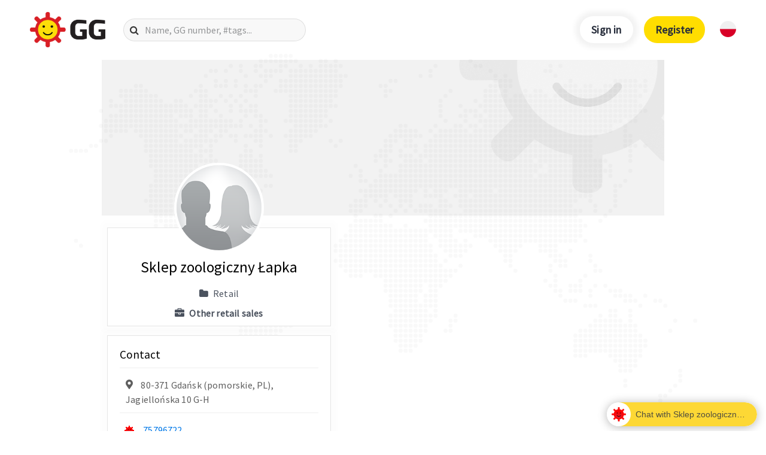

--- FILE ---
content_type: text/html; charset=UTF-8
request_url: https://en.gg.pl/gg/en/75796722-Sklep-zoologiczny-%C5%81apka
body_size: 37703
content:
<!DOCTYPE html>
<html lang="en" prefix="og: http://ogp.me/ns#">
<head>
	<meta charset="UTF-8">
	<meta name="viewport" content="width=device-width">

            <script async src="https://www.googletagmanager.com/gtag/js?id=UA-178485659-1"></script>
        <script>
            window.dataLayer = window.dataLayer || [];
            function gtag(){dataLayer.push(arguments);}
            gtag('js', new Date());
            gtag('config', 'UA-178485659-1');
        </script>
        <meta name="google-site-verification" content="TVhqhoL_djHXhMf6rf87yHEIVXH7LBbKUx1rd1aIYkU" />
    
    <title>Sklep zoologiczny Łapka | GG Messenger</title>

    <link rel="stylesheet" href="https://use.fontawesome.com/releases/v5.1.0/css/all.css" integrity="sha384-lKuwvrZot6UHsBSfcMvOkWwlCMgc0TaWr+30HWe3a4ltaBwTZhyTEggF5tJv8tbt" crossorigin="anonymous">
	<link rel='stylesheet' id='style-css'  href='https://en.gg.pl/wp-content/themes/GG/style.css?ver=4.9.6' type='text/css' media='all' />
	<link rel='stylesheet' id='anim-css'  href='https://en.gg.pl/wp-content/themes/GG/css/animate.css?ver=4.9.6' type='text/css' media='all' />
	<link rel="stylesheet" href="https://stackpath.bootstrapcdn.com/font-awesome/4.7.0/css/font-awesome.min.css" integrity="sha384-wvfXpqpZZVQGK6TAh5PVlGOfQNHSoD2xbE+QkPxCAFlNEevoEH3Sl0sibVcOQVnN" crossorigin="anonymous">
	<link rel="stylesheet" href="https://fonts.googleapis.com/icon?family=Material+Icons">

    <link rel="preconnect" href="https://fonts.googleapis.com">
    <link rel="preconnect" href="https://fonts.gstatic.com" crossorigin>
    <link rel="stylesheet" href="https://fonts.googleapis.com/css2?family=Source+Sans+Pro&display=swap">

    <link rel="stylesheet" type="text/css" href="/gg/css/ppstyle.css?v7" />
    <link rel="stylesheet" type="text/css" href="/gg/css/ggwallet.css?v7"/>
    <link rel="stylesheet" type="text/css" href="/gg/css/leaflet.css" />
    <link rel="stylesheet" type="text/css" href="/gg/css/photoswipe/photoswipe.css" />
    <link rel="stylesheet" type="text/css" href="/gg/css/photoswipe/default-skin.css" />

    <script type='text/javascript' src='/gg/js/jquery.js'></script>
	<script type='text/javascript' src='/gg/js/jquery-migrate.js'></script>
    <script type='text/javascript' src='/gg/js/bootstrap.min.js'></script>
    <script type='text/javascript' src='/gg/js/leaflet.js'></script>
    <script type='text/javascript' src='/gg/js/photoswipe.js'></script>
    <script type='text/javascript' src='/gg/js/photoswipe-ui-default.js'></script>
    <script type='text/javascript' src="/gg/js/wallet.js?v7"></script>

    <script type='text/javascript' src="//login.gg.pl/js/libs/0.9.14/igg.js"></script>

    <script>
        window.ggReady = function () {
            gg.Events.hook("auth.login", function onLoginHandler(event) {
                window.location.reload();
            });
            gg.Events.hook("auth.logout", function onLogoutHandler(event) {
                window.location.reload();
            });
            gg.initialize({
                "client_id": '13a8aec5f6e60b5880d83fdd18a314d5',
                "urlhashUri": 'hash.html'
            });
        }
    </script>

    <script async src="https://securepubads.g.doubleclick.net/tag/js/gpt.js"></script>
    <script>
    window.googletag = window.googletag || {cmd: []};
    googletag.cmd.push(function() {
            googletag.defineSlot('/21772913631/ggapp_com_public_profiles', [300, 250], 'div-gpt-ad-1614167765672-0')
                .addService(googletag.pubads());
            googletag.pubads().setCentering(true);
            googletag.pubads().enableSingleRequest();
            googletag.pubads().collapseEmptyDivs();
            googletag.enableServices();
    });
    </script>

                
    <link rel="canonical" href="https://en.gg.pl/gg/en/75796722-Sklep-zoologiczny-%C5%81apka" />
    <link rel="alternate" hreflang="en" href="https://en.gg.pl/gg/en/75796722-Sklep-zoologiczny-%C5%81apka" />
    <link rel="alternate" hreflang="pl" href="https://www.gg.pl/gg/pl/75796722-Sklep-zoologiczny-%C5%81apka" />

    
        <meta property="og:type" content="website" />
        <meta property="og:title" content="Sklep zoologiczny Łapka | GG Messenger" />
        <meta property="og:description" content="" />
        <meta property="og:url" content="https://en.gg.pl/gg/en/75796722-Sklep-zoologiczny-%C5%81apka" />
        <meta property="og:site_name" content="GG" />
        <meta property="og:image" content="https://avatars.gg.pl/user,75796722/s,200x200" />
        <meta property="og:image:secure_url" content="https://avatars.gg.pl/user,75796722/s,200x200" />
        <meta property="og:image:width" content="200" />
        <meta property="og:image:height" content="200" />

        <meta name="twitter:card" content="summary_large_image" />
        <meta name="twitter:description" content="" />
        <meta name="twitter:title" content="Sklep zoologiczny Łapka | GG Messenger" />
        <meta name="twitter:site" content="@GG_komunikator" />
        <meta name="twitter:image" content="https://www.gg.pl/wp-content/uploads/2020/04/gg-social-media.jpg" />
        <meta name="twitter:creator" content="@GG_komunikator" />
    
</head>
<body class="page-template page-template-page-templates page-template-text-page page-template-page-templatestext-page-php page page-id-645 page-parent">
    <div class="header__map offanime">
    <svg xmlns="http://www.w3.org/2000/svg" viewBox="0 0 2044.6 1150.9"><title>mapa</title><g id="Warstwa_2" data-name="Warstwa 2"><g id="map"><g id="background"><g id="g14"><g id="g20"><path id="path22" d="M614.6,1144.2a6.7,6.7,0,1,1-6.7-6.7,6.7,6.7,0,0,1,6.7,6.7" style="fill:#f9f9f9"/></g><g id="g24"><path id="path26" d="M598.4,1144.2a6.7,6.7,0,1,1-6.7-6.7,6.7,6.7,0,0,1,6.7,6.7" style="fill:#f9f9f9"/></g><g id="g28"><path id="path30" d="M598.4,1128a6.7,6.7,0,1,1-6.7-6.7,6.7,6.7,0,0,1,6.7,6.7" style="fill:#f9f9f9"/></g><g id="g32"><path id="path34" d="M647.1,1111.7a6.7,6.7,0,1,1-6.7-6.7,6.7,6.7,0,0,1,6.7,6.7" style="fill:#f9f9f9"/></g><g id="g36"><path id="path38" d="M582.1,1128a6.7,6.7,0,1,1-6.7-6.7,6.7,6.7,0,0,1,6.7,6.7" style="fill:#f9f9f9"/></g><g id="g40"><path id="path42" d="M582.1,1111.7a6.7,6.7,0,1,1-6.7-6.7,6.7,6.7,0,0,1,6.7,6.7" style="fill:#f9f9f9"/></g><g id="g44"><path id="path46" d="M565.9,1111.7a6.7,6.7,0,1,1-6.7-6.7,6.7,6.7,0,0,1,6.7,6.7" style="fill:#f9f9f9"/></g><g id="g48"><path id="path50" d="M565.9,1095.5a6.7,6.7,0,1,1-6.7-6.7,6.7,6.7,0,0,1,6.7,6.7" style="fill:#f9f9f9"/></g><g id="g52"><path id="path54" d="M582.1,1095.5a6.7,6.7,0,1,1-6.7-6.7,6.7,6.7,0,0,1,6.7,6.7" style="fill:#f9f9f9"/></g><g id="g56"><path id="path58" d="M582.1,1079.2a6.7,6.7,0,1,1-6.7-6.7,6.7,6.7,0,0,1,6.7,6.7" style="fill:#f9f9f9"/></g><g id="g60"><path id="path62" d="M598.4,1079.2a6.7,6.7,0,1,1-6.7-6.7,6.7,6.7,0,0,1,6.7,6.7" style="fill:#f9f9f9"/></g><g id="g64"><path id="path66" d="M565.9,1079.2a6.7,6.7,0,1,1-6.7-6.7,6.7,6.7,0,0,1,6.7,6.7" style="fill:#f9f9f9"/></g><g id="g68"><path id="path70" d="M565.9,1063a6.7,6.7,0,1,1-6.7-6.7,6.7,6.7,0,0,1,6.7,6.7" style="fill:#f9f9f9"/></g><g id="g72"><path id="path74" d="M565.9,1046.7a6.7,6.7,0,1,1-6.7-6.7,6.7,6.7,0,0,1,6.7,6.7" style="fill:#f9f9f9"/></g><g id="g76"><path id="path78" d="M565.9,1030.5a6.7,6.7,0,1,1-6.7-6.7,6.7,6.7,0,0,1,6.7,6.7" style="fill:#f9f9f9"/></g><g id="g80"><path id="path82" d="M565.9,1014.2a6.7,6.7,0,1,1-6.7-6.7,6.7,6.7,0,0,1,6.7,6.7" style="fill:#f9f9f9"/></g><g id="g84"><path id="path86" d="M565.9,998a6.7,6.7,0,1,1-6.7-6.7,6.7,6.7,0,0,1,6.7,6.7" style="fill:#f9f9f9"/></g><g id="g88"><path id="path90" d="M549.6,998a6.7,6.7,0,1,1-6.7-6.7,6.7,6.7,0,0,1,6.7,6.7" style="fill:#f9f9f9"/></g><g id="g92"><path id="path94" d="M565.9,981.7a6.7,6.7,0,1,1-6.7-6.7,6.7,6.7,0,0,1,6.7,6.7" style="fill:#f9f9f9"/></g><g id="g96"><path id="path98" d="M565.9,965.5a6.7,6.7,0,1,1-6.7-6.7,6.7,6.7,0,0,1,6.7,6.7" style="fill:#f9f9f9"/></g><g id="g100"><path id="path102" d="M565.9,949.2a6.7,6.7,0,1,1-6.7-6.7,6.7,6.7,0,0,1,6.7,6.7" style="fill:#f9f9f9"/></g><g id="g104"><path id="path106" d="M565.9,933a6.7,6.7,0,1,1-6.7-6.7,6.7,6.7,0,0,1,6.7,6.7" style="fill:#f9f9f9"/></g><g id="g108"><path id="path110" d="M565.9,916.7a6.7,6.7,0,1,1-6.7-6.7,6.7,6.7,0,0,1,6.7,6.7" style="fill:#f9f9f9"/></g><g id="g112"><path id="path114" d="M565.9,900.5a6.7,6.7,0,1,1-6.7-6.7,6.7,6.7,0,0,1,6.7,6.7" style="fill:#f9f9f9"/></g><g id="g116"><path id="path118" d="M582.1,900.5a6.7,6.7,0,1,1-6.7-6.7,6.7,6.7,0,0,1,6.7,6.7" style="fill:#f9f9f9"/></g><g id="g120"><path id="path122" d="M598.4,900.5a6.7,6.7,0,1,1-6.7-6.7,6.7,6.7,0,0,1,6.7,6.7" style="fill:#f9f9f9"/></g><g id="g124"><path id="path126" d="M614.6,900.5a6.7,6.7,0,1,1-6.7-6.7,6.7,6.7,0,0,1,6.7,6.7" style="fill:#f9f9f9"/></g><g id="g128"><path id="path130" d="M630.9,900.5a6.7,6.7,0,1,1-6.7-6.7,6.7,6.7,0,0,1,6.7,6.7" style="fill:#f9f9f9"/></g><g id="g132"><path id="path134" d="M647.1,900.5a6.7,6.7,0,1,1-6.7-6.7,6.7,6.7,0,0,1,6.7,6.7" style="fill:#f9f9f9"/></g><g id="g136"><path id="path138" d="M663.4,900.5a6.7,6.7,0,1,1-6.7-6.7,6.7,6.7,0,0,1,6.7,6.7" style="fill:#f9f9f9"/></g><g id="g140"><path id="path142" d="M679.6,900.5a6.7,6.7,0,1,1-6.7-6.7,6.7,6.7,0,0,1,6.7,6.7" style="fill:#f9f9f9"/></g><g id="g144"><path id="path146" d="M695.9,900.5a6.7,6.7,0,1,1-6.7-6.7,6.7,6.7,0,0,1,6.7,6.7" style="fill:#f9f9f9"/></g><g id="g148"><path id="path150" d="M695.9,884.2a6.7,6.7,0,1,1-6.7-6.7,6.7,6.7,0,0,1,6.7,6.7" style="fill:#f9f9f9"/></g><g id="g152"><path id="path154" d="M679.6,884.2a6.7,6.7,0,1,1-6.7-6.7,6.7,6.7,0,0,1,6.7,6.7" style="fill:#f9f9f9"/></g><g id="g156"><path id="path158" d="M663.4,884.2a6.7,6.7,0,1,1-6.7-6.7,6.7,6.7,0,0,1,6.7,6.7" style="fill:#f9f9f9"/></g><g id="g160"><path id="path162" d="M647.1,884.2a6.7,6.7,0,1,1-6.7-6.7,6.7,6.7,0,0,1,6.7,6.7" style="fill:#f9f9f9"/></g><g id="g164"><path id="path166" d="M630.9,884.2a6.7,6.7,0,1,1-6.7-6.7,6.7,6.7,0,0,1,6.7,6.7" style="fill:#f9f9f9"/></g><g id="g168"><path id="path170" d="M614.6,884.2a6.7,6.7,0,1,1-6.7-6.7,6.7,6.7,0,0,1,6.7,6.7" style="fill:#f9f9f9"/></g><g id="g172"><path id="path174" d="M598.4,884.2a6.7,6.7,0,1,1-6.7-6.7,6.7,6.7,0,0,1,6.7,6.7" style="fill:#f9f9f9"/></g><g id="g176"><path id="path178" d="M582.1,884.2a6.7,6.7,0,1,1-6.7-6.7,6.7,6.7,0,0,1,6.7,6.7" style="fill:#f9f9f9"/></g><g id="g180"><path id="path182" d="M565.9,884.2a6.7,6.7,0,1,1-6.7-6.7,6.7,6.7,0,0,1,6.7,6.7" style="fill:#f9f9f9"/></g><g id="g184"><path id="path186" d="M565.9,868a6.7,6.7,0,1,1-6.7-6.7,6.7,6.7,0,0,1,6.7,6.7" style="fill:#f9f9f9"/></g><g id="g188"><path id="path190" d="M549.6,868a6.7,6.7,0,1,1-6.7-6.7,6.7,6.7,0,0,1,6.7,6.7" style="fill:#f9f9f9"/></g><g id="g192"><path id="path194" d="M565.9,851.7a6.7,6.7,0,1,1-6.7-6.7,6.7,6.7,0,0,1,6.7,6.7" style="fill:#f9f9f9"/></g><g id="g196"><path id="path198" d="M549.6,851.7a6.7,6.7,0,1,1-6.7-6.7,6.7,6.7,0,0,1,6.7,6.7" style="fill:#f9f9f9"/></g><g id="g200"><path id="path202" d="M533.4,851.7a6.7,6.7,0,1,1-6.7-6.7,6.7,6.7,0,0,1,6.7,6.7" style="fill:#f9f9f9"/></g><g id="g204"><path id="path206" d="M533.4,835.5a6.7,6.7,0,1,1-6.7-6.7,6.7,6.7,0,0,1,6.7,6.7" style="fill:#f9f9f9"/></g><g id="g208"><path id="path210" d="M517.1,835.5a6.7,6.7,0,1,1-6.7-6.7,6.7,6.7,0,0,1,6.7,6.7" style="fill:#f9f9f9"/></g><g id="g212"><path id="path214" d="M517.1,819.2a6.7,6.7,0,1,1-6.7-6.7,6.7,6.7,0,0,1,6.7,6.7" style="fill:#f9f9f9"/></g><g id="g216"><path id="path218" d="M517.1,803a6.7,6.7,0,1,1-6.7-6.7,6.7,6.7,0,0,1,6.7,6.7" style="fill:#f9f9f9"/></g><g id="g220"><path id="path222" d="M500.9,803a6.7,6.7,0,1,1-6.7-6.7,6.7,6.7,0,0,1,6.7,6.7" style="fill:#f9f9f9"/></g><g id="g224"><path id="path226" d="M500.9,786.7a6.7,6.7,0,1,1-6.7-6.7,6.7,6.7,0,0,1,6.7,6.7" style="fill:#f9f9f9"/></g><g id="g228"><path id="path230" d="M517.1,786.7a6.7,6.7,0,1,1-6.7-6.7,6.7,6.7,0,0,1,6.7,6.7" style="fill:#f9f9f9"/></g><g id="g232"><path id="path234" d="M533.4,786.7a6.7,6.7,0,1,1-6.7-6.7,6.7,6.7,0,0,1,6.7,6.7" style="fill:#f9f9f9"/></g><g id="g236"><path id="path238" d="M533.4,803a6.7,6.7,0,1,1-6.7-6.7,6.7,6.7,0,0,1,6.7,6.7" style="fill:#f9f9f9"/></g><g id="g240"><path id="path242" d="M533.4,819.2a6.7,6.7,0,1,1-6.7-6.7,6.7,6.7,0,0,1,6.7,6.7" style="fill:#f9f9f9"/></g><g id="g244"><path id="path246" d="M549.6,819.2a6.7,6.7,0,1,1-6.7-6.7,6.7,6.7,0,0,1,6.7,6.7" style="fill:#f9f9f9"/></g><g id="g248"><path id="path250" d="M549.6,835.5a6.7,6.7,0,1,1-6.7-6.7,6.7,6.7,0,0,1,6.7,6.7" style="fill:#f9f9f9"/></g><g id="g252"><path id="path254" d="M565.9,835.5a6.7,6.7,0,1,1-6.7-6.7,6.7,6.7,0,0,1,6.7,6.7" style="fill:#f9f9f9"/></g><g id="g256"><path id="path258" d="M582.1,835.5a6.7,6.7,0,1,1-6.7-6.7,6.7,6.7,0,0,1,6.7,6.7" style="fill:#f9f9f9"/></g><g id="g260"><path id="path262" d="M582.1,819.2a6.7,6.7,0,1,1-6.7-6.7,6.7,6.7,0,0,1,6.7,6.7" style="fill:#f9f9f9"/></g><g id="g264"><path id="path266" d="M582.1,803a6.7,6.7,0,1,1-6.7-6.7,6.7,6.7,0,0,1,6.7,6.7" style="fill:#f9f9f9"/></g><g id="g268"><path id="path270" d="M582.1,786.7a6.7,6.7,0,1,1-6.7-6.7,6.7,6.7,0,0,1,6.7,6.7" style="fill:#f9f9f9"/></g><g id="g272"><path id="path274" d="M582.1,770.5a6.7,6.7,0,1,1-6.7-6.7,6.7,6.7,0,0,1,6.7,6.7" style="fill:#f9f9f9"/></g><g id="g276"><path id="path278" d="M582.1,754.2a6.7,6.7,0,1,1-6.7-6.7,6.7,6.7,0,0,1,6.7,6.7" style="fill:#f9f9f9"/></g><g id="g280"><path id="path282" d="M565.9,754.2a6.7,6.7,0,1,1-6.7-6.7,6.7,6.7,0,0,1,6.7,6.7" style="fill:#f9f9f9"/></g><g id="g284"><path id="path286" d="M565.9,738a6.7,6.7,0,1,1-6.7-6.7,6.7,6.7,0,0,1,6.7,6.7" style="fill:#f9f9f9"/></g><g id="g288"><path id="path290" d="M549.6,738a6.7,6.7,0,1,1-6.7-6.7,6.7,6.7,0,0,1,6.7,6.7" style="fill:#f9f9f9"/></g><g id="g292"><path id="path294" d="M533.4,738a6.7,6.7,0,1,1-6.7-6.7,6.7,6.7,0,0,1,6.7,6.7" style="fill:#f9f9f9"/></g><g id="g296"><path id="path298" d="M517.1,738a6.7,6.7,0,1,1-6.7-6.7,6.7,6.7,0,0,1,6.7,6.7" style="fill:#f9f9f9"/></g><g id="g300"><path id="path302" d="M517.1,754.2a6.7,6.7,0,1,1-6.7-6.7,6.7,6.7,0,0,1,6.7,6.7" style="fill:#f9f9f9"/></g><g id="g304"><path id="path306" d="M533.4,754.2a6.7,6.7,0,1,1-6.7-6.7,6.7,6.7,0,0,1,6.7,6.7" style="fill:#f9f9f9"/></g><g id="g308"><path id="path310" d="M549.6,754.2a6.7,6.7,0,1,1-6.7-6.7,6.7,6.7,0,0,1,6.7,6.7" style="fill:#f9f9f9"/></g><g id="g312"><path id="path314" d="M549.6,770.5a6.7,6.7,0,1,1-6.7-6.7,6.7,6.7,0,0,1,6.7,6.7" style="fill:#f9f9f9"/></g><g id="g316"><path id="path318" d="M565.9,770.5a6.7,6.7,0,1,1-6.7-6.7,6.7,6.7,0,0,1,6.7,6.7" style="fill:#f9f9f9"/></g><g id="g320"><path id="path322" d="M565.9,786.7a6.7,6.7,0,1,1-6.7-6.7,6.7,6.7,0,0,1,6.7,6.7" style="fill:#f9f9f9"/></g><g id="g324"><path id="path326" d="M549.6,786.7a6.7,6.7,0,1,1-6.7-6.7,6.7,6.7,0,0,1,6.7,6.7" style="fill:#f9f9f9"/></g><g id="g328"><path id="path330" d="M549.6,803a6.7,6.7,0,1,1-6.7-6.7,6.7,6.7,0,0,1,6.7,6.7" style="fill:#f9f9f9"/></g><g id="g332"><path id="path334" d="M565.9,803a6.7,6.7,0,1,1-6.7-6.7,6.7,6.7,0,0,1,6.7,6.7" style="fill:#f9f9f9"/></g><g id="g336"><path id="path338" d="M565.9,819.2a6.7,6.7,0,1,1-6.7-6.7,6.7,6.7,0,0,1,6.7,6.7" style="fill:#f9f9f9"/></g><g id="g340"><path id="path342" d="M533.4,770.5a6.7,6.7,0,1,1-6.7-6.7,6.7,6.7,0,0,1,6.7,6.7" style="fill:#f9f9f9"/></g><g id="g344"><path id="path346" d="M517.1,770.5a6.7,6.7,0,1,1-6.7-6.7,6.7,6.7,0,0,1,6.7,6.7" style="fill:#f9f9f9"/></g><g id="g348"><path id="path350" d="M500.9,754.2a6.7,6.7,0,1,1-6.7-6.7,6.7,6.7,0,0,1,6.7,6.7" style="fill:#f9f9f9"/></g><g id="g352"><path id="path354" d="M582.1,851.7a6.7,6.7,0,1,1-6.7-6.7,6.7,6.7,0,0,1,6.7,6.7" style="fill:#f9f9f9"/></g><g id="g356"><path id="path358" d="M582.1,868a6.7,6.7,0,1,1-6.7-6.7,6.7,6.7,0,0,1,6.7,6.7" style="fill:#f9f9f9"/></g><g id="g360"><path id="path362" d="M598.4,868a6.7,6.7,0,1,1-6.7-6.7,6.7,6.7,0,0,1,6.7,6.7" style="fill:#f9f9f9"/></g><g id="g364"><path id="path366" d="M614.6,868a6.7,6.7,0,1,1-6.7-6.7,6.7,6.7,0,0,1,6.7,6.7" style="fill:#f9f9f9"/></g><g id="g368"><path id="path370" d="M630.9,868a6.7,6.7,0,1,1-6.7-6.7,6.7,6.7,0,0,1,6.7,6.7" style="fill:#f9f9f9"/></g><g id="g372"><path id="path374" d="M647.1,868a6.7,6.7,0,1,1-6.7-6.7,6.7,6.7,0,0,1,6.7,6.7" style="fill:#f9f9f9"/></g><g id="g376"><path id="path378" d="M663.4,868a6.7,6.7,0,1,1-6.7-6.7,6.7,6.7,0,0,1,6.7,6.7" style="fill:#f9f9f9"/></g><g id="g380"><path id="path382" d="M679.6,868a6.7,6.7,0,1,1-6.7-6.7,6.7,6.7,0,0,1,6.7,6.7" style="fill:#f9f9f9"/></g><g id="g384"><path id="path386" d="M695.9,868a6.7,6.7,0,1,1-6.7-6.7,6.7,6.7,0,0,1,6.7,6.7" style="fill:#f9f9f9"/></g><g id="g388"><path id="path390" d="M712.1,868a6.7,6.7,0,1,1-6.7-6.7,6.7,6.7,0,0,1,6.7,6.7" style="fill:#f9f9f9"/></g><g id="g392"><path id="path394" d="M712.1,851.7a6.7,6.7,0,1,1-6.7-6.7,6.7,6.7,0,0,1,6.7,6.7" style="fill:#f9f9f9"/></g><g id="g396"><path id="path398" d="M712.1,835.5a6.7,6.7,0,1,1-6.7-6.7,6.7,6.7,0,0,1,6.7,6.7" style="fill:#f9f9f9"/></g><g id="g400"><path id="path402" d="M712.1,819.2a6.7,6.7,0,1,1-6.7-6.7,6.7,6.7,0,0,1,6.7,6.7" style="fill:#f9f9f9"/></g><g id="g404"><path id="path406" d="M712.1,803a6.7,6.7,0,1,1-6.7-6.7,6.7,6.7,0,0,1,6.7,6.7" style="fill:#f9f9f9"/></g><g id="g408"><path id="path410" d="M728.4,803a6.7,6.7,0,1,1-6.7-6.7,6.7,6.7,0,0,1,6.7,6.7" style="fill:#f9f9f9"/></g><g id="g412"><path id="path414" d="M728.4,786.7a6.7,6.7,0,1,1-6.7-6.7,6.7,6.7,0,0,1,6.7,6.7" style="fill:#f9f9f9"/></g><g id="g416"><path id="path418" d="M712.1,786.7a6.7,6.7,0,1,1-6.7-6.7,6.7,6.7,0,0,1,6.7,6.7" style="fill:#f9f9f9"/></g><g id="g420"><path id="path422" d="M695.9,786.7a6.7,6.7,0,1,1-6.7-6.7,6.7,6.7,0,0,1,6.7,6.7" style="fill:#f9f9f9"/></g><g id="g424"><path id="path426" d="M695.9,770.5a6.7,6.7,0,1,1-6.7-6.7,6.7,6.7,0,0,1,6.7,6.7" style="fill:#f9f9f9"/></g><g id="g428"><path id="path430" d="M679.6,770.5a6.7,6.7,0,1,1-6.7-6.7,6.7,6.7,0,0,1,6.7,6.7" style="fill:#f9f9f9"/></g><g id="g432"><path id="path434" d="M663.4,770.5a6.7,6.7,0,1,1-6.7-6.7,6.7,6.7,0,0,1,6.7,6.7" style="fill:#f9f9f9"/></g><g id="g436"><path id="path438" d="M663.4,754.2a6.7,6.7,0,1,1-6.7-6.7,6.7,6.7,0,0,1,6.7,6.7" style="fill:#f9f9f9"/></g><g id="g440"><path id="path442" d="M663.4,738a6.7,6.7,0,1,1-6.7-6.7,6.7,6.7,0,0,1,6.7,6.7" style="fill:#f9f9f9"/></g><g id="g444"><path id="path446" d="M647.1,738a6.7,6.7,0,1,1-6.7-6.7,6.7,6.7,0,0,1,6.7,6.7" style="fill:#f9f9f9"/></g><g id="g448"><path id="path450" d="M630.9,738a6.7,6.7,0,1,1-6.7-6.7,6.7,6.7,0,0,1,6.7,6.7" style="fill:#f9f9f9"/></g><g id="g452"><path id="path454" d="M614.6,738a6.7,6.7,0,1,1-6.7-6.7,6.7,6.7,0,0,1,6.7,6.7" style="fill:#f9f9f9"/></g><g id="g456"><path id="path458" d="M614.6,721.7a6.7,6.7,0,1,1-6.7-6.7,6.7,6.7,0,0,1,6.7,6.7" style="fill:#f9f9f9"/></g><g id="g460"><path id="path462" d="M598.4,721.7a6.7,6.7,0,1,1-6.7-6.7,6.7,6.7,0,0,1,6.7,6.7" style="fill:#f9f9f9"/></g><g id="g464"><path id="path466" d="M598.4,705.5a6.7,6.7,0,1,1-6.7-6.7,6.7,6.7,0,0,1,6.7,6.7" style="fill:#f9f9f9"/></g><g id="g468"><path id="path470" d="M582.1,705.5a6.7,6.7,0,1,1-6.7-6.7,6.7,6.7,0,0,1,6.7,6.7" style="fill:#f9f9f9"/></g><g id="g472"><path id="path474" d="M565.9,705.5a6.7,6.7,0,1,1-6.7-6.7,6.7,6.7,0,0,1,6.7,6.7" style="fill:#f9f9f9"/></g><g id="g476"><path id="path478" d="M549.6,705.5a6.7,6.7,0,1,1-6.7-6.7,6.7,6.7,0,0,1,6.7,6.7" style="fill:#f9f9f9"/></g><g id="g480"><path id="path482" d="M533.4,705.5a6.7,6.7,0,1,1-6.7-6.7,6.7,6.7,0,0,1,6.7,6.7" style="fill:#f9f9f9"/></g><g id="g484"><path id="path486" d="M517.1,705.5a6.7,6.7,0,1,1-6.7-6.7,6.7,6.7,0,0,1,6.7,6.7" style="fill:#f9f9f9"/></g><g id="g488"><path id="path490" d="M500.9,705.5a6.7,6.7,0,1,1-6.7-6.7,6.7,6.7,0,0,1,6.7,6.7" style="fill:#f9f9f9"/></g><g id="g492"><path id="path494" d="M484.6,705.5a6.7,6.7,0,1,1-6.7-6.7,6.7,6.7,0,0,1,6.7,6.7" style="fill:#f9f9f9"/></g><g id="g496"><path id="path498" d="M468.4,689.2a6.7,6.7,0,1,1-6.7-6.7,6.7,6.7,0,0,1,6.7,6.7" style="fill:#f9f9f9"/></g><g id="g500"><path id="path502" d="M468.4,673a6.7,6.7,0,1,1-6.7-6.7,6.7,6.7,0,0,1,6.7,6.7" style="fill:#f9f9f9"/></g><g id="g504"><path id="path506" d="M452.1,673a6.7,6.7,0,1,1-6.7-6.7,6.7,6.7,0,0,1,6.7,6.7" style="fill:#f9f9f9"/></g><g id="g508"><path id="path510" d="M435.9,673a6.7,6.7,0,1,1-6.7-6.7,6.7,6.7,0,0,1,6.7,6.7" style="fill:#f9f9f9"/></g><g id="g512"><path id="path514" d="M435.9,656.7a6.7,6.7,0,1,1-6.7-6.7,6.7,6.7,0,0,1,6.7,6.7" style="fill:#f9f9f9"/></g><g id="g516"><path id="path518" d="M419.6,656.7a6.7,6.7,0,1,1-6.7-6.7,6.7,6.7,0,0,1,6.7,6.7" style="fill:#f9f9f9"/></g><g id="g520"><path id="path522" d="M403.4,656.7a6.7,6.7,0,1,1-6.7-6.7,6.7,6.7,0,0,1,6.7,6.7" style="fill:#f9f9f9"/></g><g id="g524"><path id="path526" d="M387.1,640.5a6.7,6.7,0,1,1-6.7-6.7,6.7,6.7,0,0,1,6.7,6.7" style="fill:#f9f9f9"/></g><g id="g528"><path id="path530" d="M387.1,656.7a6.7,6.7,0,1,1-6.7-6.7,6.7,6.7,0,0,1,6.7,6.7" style="fill:#f9f9f9"/></g><g id="g532"><path id="path534" d="M370.9,640.5a6.7,6.7,0,1,1-6.7-6.7,6.7,6.7,0,0,1,6.7,6.7" style="fill:#f9f9f9"/></g><g id="g536"><path id="path538" d="M354.6,640.5a6.7,6.7,0,1,1-6.7-6.7,6.7,6.7,0,0,1,6.7,6.7" style="fill:#f9f9f9"/></g><g id="g540"><path id="path542" d="M354.6,624.2a6.7,6.7,0,1,1-6.7-6.7,6.7,6.7,0,0,1,6.7,6.7" style="fill:#f9f9f9"/></g><g id="g544"><path id="path546" d="M354.6,608a6.7,6.7,0,1,1-6.7-6.7,6.7,6.7,0,0,1,6.7,6.7" style="fill:#f9f9f9"/></g><g id="g548"><path id="path550" d="M370.9,608a6.7,6.7,0,1,1-6.7-6.7,6.7,6.7,0,0,1,6.7,6.7" style="fill:#f9f9f9"/></g><g id="g552"><path id="path554" d="M370.9,591.7a6.7,6.7,0,1,1-6.7-6.7,6.7,6.7,0,0,1,6.7,6.7" style="fill:#f9f9f9"/></g><g id="g556"><path id="path558" d="M370.9,575.5a6.7,6.7,0,1,1-6.7-6.7,6.7,6.7,0,0,1,6.7,6.7" style="fill:#f9f9f9"/></g><g id="g560"><path id="path562" d="M370.9,559.2a6.7,6.7,0,1,1-6.7-6.7,6.7,6.7,0,0,1,6.7,6.7" style="fill:#f9f9f9"/></g><g id="g564"><path id="path566" d="M354.6,559.2a6.7,6.7,0,1,1-6.7-6.7,6.7,6.7,0,0,1,6.7,6.7" style="fill:#f9f9f9"/></g><g id="g568"><path id="path570" d="M354.6,575.5a6.7,6.7,0,1,1-6.7-6.7,6.7,6.7,0,0,1,6.7,6.7" style="fill:#f9f9f9"/></g><g id="g572"><path id="path574" d="M354.6,591.7a6.7,6.7,0,1,1-6.7-6.7,6.7,6.7,0,0,1,6.7,6.7" style="fill:#f9f9f9"/></g><g id="g576"><path id="path578" d="M338.4,591.7a6.7,6.7,0,1,1-6.7-6.7,6.7,6.7,0,0,1,6.7,6.7" style="fill:#f9f9f9"/></g><g id="g580"><path id="path582" d="M338.4,575.5a6.7,6.7,0,1,1-6.7-6.7,6.7,6.7,0,0,1,6.7,6.7" style="fill:#f9f9f9"/></g><g id="g584"><path id="path586" d="M338.4,559.2a6.7,6.7,0,1,1-6.7-6.7,6.7,6.7,0,0,1,6.7,6.7" style="fill:#f9f9f9"/></g><g id="g588"><path id="path590" d="M322.1,559.2a6.7,6.7,0,1,1-6.7-6.7,6.7,6.7,0,0,1,6.7,6.7" style="fill:#f9f9f9"/></g><g id="g592"><path id="path594" d="M322.1,543a6.7,6.7,0,1,1-6.7-6.7,6.7,6.7,0,0,1,6.7,6.7" style="fill:#f9f9f9"/></g><g id="g596"><path id="path598" d="M338.4,543a6.7,6.7,0,1,1-6.7-6.7,6.7,6.7,0,0,1,6.7,6.7" style="fill:#f9f9f9"/></g><g id="g600"><path id="path602" d="M354.6,543a6.7,6.7,0,1,1-6.7-6.7,6.7,6.7,0,0,1,6.7,6.7" style="fill:#f9f9f9"/></g><g id="g604"><path id="path606" d="M370.9,543a6.7,6.7,0,1,1-6.7-6.7,6.7,6.7,0,0,1,6.7,6.7" style="fill:#f9f9f9"/></g><g id="g608"><path id="path610" d="M387.1,543a6.7,6.7,0,1,1-6.7-6.7,6.7,6.7,0,0,1,6.7,6.7" style="fill:#f9f9f9"/></g><g id="g612"><path id="path614" d="M403.4,543a6.7,6.7,0,1,1-6.7-6.7,6.7,6.7,0,0,1,6.7,6.7" style="fill:#f9f9f9"/></g><g id="g616"><path id="path618" d="M419.6,543a6.7,6.7,0,1,1-6.7-6.7,6.7,6.7,0,0,1,6.7,6.7" style="fill:#f9f9f9"/></g><g id="g620"><path id="path622" d="M435.9,543a6.7,6.7,0,1,1-6.7-6.7,6.7,6.7,0,0,1,6.7,6.7" style="fill:#f9f9f9"/></g><g id="g624"><path id="path626" d="M452.1,543a6.7,6.7,0,1,1-6.7-6.7,6.7,6.7,0,0,1,6.7,6.7" style="fill:#f9f9f9"/></g><g id="g628"><path id="path630" d="M468.4,543a6.7,6.7,0,1,1-6.7-6.7,6.7,6.7,0,0,1,6.7,6.7" style="fill:#f9f9f9"/></g><g id="g632"><path id="path634" d="M484.6,543a6.7,6.7,0,1,1-6.7-6.7,6.7,6.7,0,0,1,6.7,6.7" style="fill:#f9f9f9"/></g><g id="g636"><path id="path638" d="M500.9,543a6.7,6.7,0,1,1-6.7-6.7,6.7,6.7,0,0,1,6.7,6.7" style="fill:#f9f9f9"/></g><g id="g640"><path id="path642" d="M500.9,526.7a6.7,6.7,0,1,1-6.7-6.7,6.7,6.7,0,0,1,6.7,6.7" style="fill:#f9f9f9"/></g><g id="g644"><path id="path646" d="M500.9,510.5a6.7,6.7,0,1,1-6.7-6.7,6.7,6.7,0,0,1,6.7,6.7" style="fill:#f9f9f9"/></g><g id="g648"><path id="path650" d="M500.9,494.2a6.7,6.7,0,1,1-6.7-6.7,6.7,6.7,0,0,1,6.7,6.7" style="fill:#f9f9f9"/></g><g id="g652"><path id="path654" d="M517.1,494.2a6.7,6.7,0,1,1-6.7-6.7,6.7,6.7,0,0,1,6.7,6.7" style="fill:#f9f9f9"/></g><g id="g656"><path id="path658" d="M517.1,478a6.7,6.7,0,1,1-6.7-6.7,6.7,6.7,0,0,1,6.7,6.7" style="fill:#f9f9f9"/></g><g id="g660"><path id="path662" d="M517.1,526.7a6.7,6.7,0,1,1-6.7-6.7,6.7,6.7,0,0,1,6.7,6.7" style="fill:#f9f9f9"/></g><g id="g664"><path id="path666" d="M517.1,510.5a6.7,6.7,0,1,1-6.7-6.7,6.7,6.7,0,0,1,6.7,6.7" style="fill:#f9f9f9"/></g><g id="g668"><path id="path670" d="M533.4,510.5a6.7,6.7,0,1,1-6.7-6.7,6.7,6.7,0,0,1,6.7,6.7" style="fill:#f9f9f9"/></g><g id="g672"><path id="path674" d="M533.4,494.2a6.7,6.7,0,1,1-6.7-6.7,6.7,6.7,0,0,1,6.7,6.7" style="fill:#f9f9f9"/></g><g id="g676"><path id="path678" d="M533.4,478a6.7,6.7,0,1,1-6.7-6.7,6.7,6.7,0,0,1,6.7,6.7" style="fill:#f9f9f9"/></g><g id="g680"><path id="path682" d="M549.6,494.2a6.7,6.7,0,1,1-6.7-6.7,6.7,6.7,0,0,1,6.7,6.7" style="fill:#f9f9f9"/></g><g id="g684"><path id="path686" d="M549.6,478a6.7,6.7,0,1,1-6.7-6.7,6.7,6.7,0,0,1,6.7,6.7" style="fill:#f9f9f9"/></g><g id="g688"><path id="path690" d="M549.6,461.7a6.7,6.7,0,1,1-6.7-6.7,6.7,6.7,0,0,1,6.7,6.7" style="fill:#f9f9f9"/></g><g id="g692"><path id="path694" d="M565.9,461.7a6.7,6.7,0,1,1-6.7-6.7,6.7,6.7,0,0,1,6.7,6.7" style="fill:#f9f9f9"/></g><g id="g696"><path id="path698" d="M565.9,445.5a6.7,6.7,0,1,1-6.7-6.7,6.7,6.7,0,0,1,6.7,6.7" style="fill:#f9f9f9"/></g><g id="g700"><path id="path702" d="M565.9,429.2a6.7,6.7,0,1,1-6.7-6.7,6.7,6.7,0,0,1,6.7,6.7" style="fill:#f9f9f9"/></g><g id="g704"><path id="path706" d="M549.6,429.2a6.7,6.7,0,1,1-6.7-6.7,6.7,6.7,0,0,1,6.7,6.7" style="fill:#f9f9f9"/></g><g id="g708"><path id="path710" d="M549.6,413a6.7,6.7,0,1,1-6.7-6.7,6.7,6.7,0,0,1,6.7,6.7" style="fill:#f9f9f9"/></g><g id="g712"><path id="path714" d="M549.6,396.7a6.7,6.7,0,1,1-6.7-6.7,6.7,6.7,0,0,1,6.7,6.7" style="fill:#f9f9f9"/></g><g id="g716"><path id="path718" d="M549.6,380.5a6.7,6.7,0,1,1-6.7-6.7,6.7,6.7,0,0,1,6.7,6.7" style="fill:#f9f9f9"/></g><g id="g720"><path id="path722" d="M565.9,380.5a6.7,6.7,0,1,1-6.7-6.7,6.7,6.7,0,0,1,6.7,6.7" style="fill:#f9f9f9"/></g><g id="g724"><path id="path726" d="M565.9,364.2a6.7,6.7,0,1,1-6.7-6.7,6.7,6.7,0,0,1,6.7,6.7" style="fill:#f9f9f9"/></g><g id="g728"><path id="path730" d="M582.1,364.2a6.7,6.7,0,1,1-6.7-6.7,6.7,6.7,0,0,1,6.7,6.7" style="fill:#f9f9f9"/></g><g id="g732"><path id="path734" d="M598.4,364.2a6.7,6.7,0,1,1-6.7-6.7,6.7,6.7,0,0,1,6.7,6.7" style="fill:#f9f9f9"/></g><g id="g736"><path id="path738" d="M614.6,364.2a6.7,6.7,0,1,1-6.7-6.7,6.7,6.7,0,0,1,6.7,6.7" style="fill:#f9f9f9"/></g><g id="g740"><path id="path742" d="M614.6,380.5a6.7,6.7,0,1,1-6.7-6.7,6.7,6.7,0,0,1,6.7,6.7" style="fill:#f9f9f9"/></g><g id="g744"><path id="path746" d="M598.4,380.5a6.7,6.7,0,1,1-6.7-6.7,6.7,6.7,0,0,1,6.7,6.7" style="fill:#f9f9f9"/></g><g id="g748"><path id="path750" d="M582.1,380.5a6.7,6.7,0,1,1-6.7-6.7,6.7,6.7,0,0,1,6.7,6.7" style="fill:#f9f9f9"/></g><g id="g752"><path id="path754" d="M582.1,396.7a6.7,6.7,0,1,1-6.7-6.7,6.7,6.7,0,0,1,6.7,6.7" style="fill:#f9f9f9"/></g><g id="g756"><path id="path758" d="M565.9,396.7a6.7,6.7,0,1,1-6.7-6.7,6.7,6.7,0,0,1,6.7,6.7" style="fill:#f9f9f9"/></g><g id="g760"><path id="path762" d="M565.9,413a6.7,6.7,0,1,1-6.7-6.7,6.7,6.7,0,0,1,6.7,6.7" style="fill:#f9f9f9"/></g><g id="g764"><path id="path766" d="M582.1,413a6.7,6.7,0,1,1-6.7-6.7,6.7,6.7,0,0,1,6.7,6.7" style="fill:#f9f9f9"/></g><g id="g768"><path id="path770" d="M598.4,413a6.7,6.7,0,1,1-6.7-6.7,6.7,6.7,0,0,1,6.7,6.7" style="fill:#f9f9f9"/></g><g id="g772"><path id="path774" d="M598.4,396.7a6.7,6.7,0,1,1-6.7-6.7,6.7,6.7,0,0,1,6.7,6.7" style="fill:#f9f9f9"/></g><g id="g776"><path id="path778" d="M614.6,396.7a6.7,6.7,0,1,1-6.7-6.7,6.7,6.7,0,0,1,6.7,6.7" style="fill:#f9f9f9"/></g><g id="g780"><path id="path782" d="M630.9,396.7a6.7,6.7,0,1,1-6.7-6.7,6.7,6.7,0,0,1,6.7,6.7" style="fill:#f9f9f9"/></g><g id="g784"><path id="path786" d="M647.1,396.7a6.7,6.7,0,1,1-6.7-6.7,6.7,6.7,0,0,1,6.7,6.7" style="fill:#f9f9f9"/></g><g id="g788"><path id="path790" d="M663.4,396.7a6.7,6.7,0,1,1-6.7-6.7,6.7,6.7,0,0,1,6.7,6.7" style="fill:#f9f9f9"/></g><g id="g792"><path id="path794" d="M647.1,429.2a6.7,6.7,0,1,1-6.7-6.7,6.7,6.7,0,0,1,6.7,6.7" style="fill:#f9f9f9"/></g><g id="g796"><path id="path798" d="M663.4,429.2a6.7,6.7,0,1,1-6.7-6.7,6.7,6.7,0,0,1,6.7,6.7" style="fill:#f9f9f9"/></g><g id="g800"><path id="path802" d="M582.1,348a6.7,6.7,0,1,1-6.7-6.7,6.7,6.7,0,0,1,6.7,6.7" style="fill:#f9f9f9"/></g><g id="g804"><path id="path806" d="M582.1,331.7a6.7,6.7,0,1,1-6.7-6.7,6.7,6.7,0,0,1,6.7,6.7" style="fill:#f9f9f9"/></g><g id="g808"><path id="path810" d="M582.1,315.5a6.7,6.7,0,1,1-6.7-6.7,6.7,6.7,0,0,1,6.7,6.7" style="fill:#f9f9f9"/></g><g id="g812"><path id="path814" d="M598.4,315.5a6.7,6.7,0,1,1-6.7-6.7,6.7,6.7,0,0,1,6.7,6.7" style="fill:#f9f9f9"/></g><g id="g816"><path id="path818" d="M598.4,331.7a6.7,6.7,0,1,1-6.7-6.7,6.7,6.7,0,0,1,6.7,6.7" style="fill:#f9f9f9"/></g><g id="g820"><path id="path822" d="M598.4,348a6.7,6.7,0,1,1-6.7-6.7,6.7,6.7,0,0,1,6.7,6.7" style="fill:#f9f9f9"/></g><g id="g824"><path id="path826" d="M614.6,348a6.7,6.7,0,1,1-6.7-6.7,6.7,6.7,0,0,1,6.7,6.7" style="fill:#f9f9f9"/></g><g id="g828"><path id="path830" d="M630.9,348a6.7,6.7,0,1,1-6.7-6.7,6.7,6.7,0,0,1,6.7,6.7" style="fill:#f9f9f9"/></g><g id="g832"><path id="path834" d="M630.9,364.2a6.7,6.7,0,1,1-6.7-6.7,6.7,6.7,0,0,1,6.7,6.7" style="fill:#f9f9f9"/></g><g id="g836"><path id="path838" d="M630.9,380.5a6.7,6.7,0,1,1-6.7-6.7,6.7,6.7,0,0,1,6.7,6.7" style="fill:#f9f9f9"/></g><g id="g840"><path id="path842" d="M647.1,380.5a6.7,6.7,0,1,1-6.7-6.7,6.7,6.7,0,0,1,6.7,6.7" style="fill:#f9f9f9"/></g><g id="g844"><path id="path846" d="M630.9,331.7a6.7,6.7,0,1,1-6.7-6.7,6.7,6.7,0,0,1,6.7,6.7" style="fill:#f9f9f9"/></g><g id="g848"><path id="path850" d="M582.1,299.2a6.7,6.7,0,1,1-6.7-6.7,6.7,6.7,0,0,1,6.7,6.7" style="fill:#f9f9f9"/></g><g id="g852"><path id="path854" d="M549.6,283a6.7,6.7,0,1,1-6.7-6.7,6.7,6.7,0,0,1,6.7,6.7" style="fill:#f9f9f9"/></g><g id="g856"><path id="path858" d="M565.9,331.7a6.7,6.7,0,1,1-6.7-6.7,6.7,6.7,0,0,1,6.7,6.7" style="fill:#f9f9f9"/></g><g id="g860"><path id="path862" d="M565.9,348a6.7,6.7,0,1,1-6.7-6.7,6.7,6.7,0,0,1,6.7,6.7" style="fill:#f9f9f9"/></g><g id="g864"><path id="path866" d="M533.4,413a6.7,6.7,0,1,1-6.7-6.7,6.7,6.7,0,0,1,6.7,6.7" style="fill:#f9f9f9"/></g><g id="g868"><path id="path870" d="M549.6,445.5a6.7,6.7,0,1,1-6.7-6.7,6.7,6.7,0,0,1,6.7,6.7" style="fill:#f9f9f9"/></g><g id="g872"><path id="path874" d="M533.4,445.5a6.7,6.7,0,1,1-6.7-6.7,6.7,6.7,0,0,1,6.7,6.7" style="fill:#f9f9f9"/></g><g id="g876"><path id="path878" d="M533.4,429.2a6.7,6.7,0,1,1-6.7-6.7,6.7,6.7,0,0,1,6.7,6.7" style="fill:#f9f9f9"/></g><g id="g880"><path id="path882" d="M517.1,429.2a6.7,6.7,0,1,1-6.7-6.7,6.7,6.7,0,0,1,6.7,6.7" style="fill:#f9f9f9"/></g><g id="g884"><path id="path886" d="M500.9,429.2a6.7,6.7,0,1,1-6.7-6.7,6.7,6.7,0,0,1,6.7,6.7" style="fill:#f9f9f9"/></g><g id="g888"><path id="path890" d="M500.9,413a6.7,6.7,0,1,1-6.7-6.7,6.7,6.7,0,0,1,6.7,6.7" style="fill:#f9f9f9"/></g><g id="g892"><path id="path894" d="M484.6,413a6.7,6.7,0,1,1-6.7-6.7,6.7,6.7,0,0,1,6.7,6.7" style="fill:#f9f9f9"/></g><g id="g896"><path id="path898" d="M517.1,413a6.7,6.7,0,1,1-6.7-6.7,6.7,6.7,0,0,1,6.7,6.7" style="fill:#f9f9f9"/></g><g id="g900"><path id="path902" d="M517.1,396.7a6.7,6.7,0,1,1-6.7-6.7,6.7,6.7,0,0,1,6.7,6.7" style="fill:#f9f9f9"/></g><g id="g904"><path id="path906" d="M500.9,396.7a6.7,6.7,0,1,1-6.7-6.7,6.7,6.7,0,0,1,6.7,6.7" style="fill:#f9f9f9"/></g><g id="g908"><path id="path910" d="M500.9,380.5a6.7,6.7,0,1,1-6.7-6.7,6.7,6.7,0,0,1,6.7,6.7" style="fill:#f9f9f9"/></g><g id="g912"><path id="path914" d="M484.6,380.5a6.7,6.7,0,1,1-6.7-6.7,6.7,6.7,0,0,1,6.7,6.7" style="fill:#f9f9f9"/></g><g id="g916"><path id="path918" d="M468.4,380.5a6.7,6.7,0,1,1-6.7-6.7,6.7,6.7,0,0,1,6.7,6.7" style="fill:#f9f9f9"/></g><g id="g920"><path id="path922" d="M452.1,380.5a6.7,6.7,0,1,1-6.7-6.7,6.7,6.7,0,0,1,6.7,6.7" style="fill:#f9f9f9"/></g><g id="g924"><path id="path926" d="M452.1,396.7a6.7,6.7,0,1,1-6.7-6.7,6.7,6.7,0,0,1,6.7,6.7" style="fill:#f9f9f9"/></g><g id="g928"><path id="path930" d="M517.1,380.5a6.7,6.7,0,1,1-6.7-6.7,6.7,6.7,0,0,1,6.7,6.7" style="fill:#f9f9f9"/></g><g id="g932"><path id="path934" d="M517.1,364.2a6.7,6.7,0,1,1-6.7-6.7,6.7,6.7,0,0,1,6.7,6.7" style="fill:#f9f9f9"/></g><g id="g936"><path id="path938" d="M500.9,364.2a6.7,6.7,0,1,1-6.7-6.7,6.7,6.7,0,0,1,6.7,6.7" style="fill:#f9f9f9"/></g><g id="g940"><path id="path942" d="M484.6,364.2a6.7,6.7,0,1,1-6.7-6.7,6.7,6.7,0,0,1,6.7,6.7" style="fill:#f9f9f9"/></g><g id="g944"><path id="path946" d="M484.6,348a6.7,6.7,0,1,1-6.7-6.7,6.7,6.7,0,0,1,6.7,6.7" style="fill:#f9f9f9"/></g><g id="g948"><path id="path950" d="M468.4,348a6.7,6.7,0,1,1-6.7-6.7,6.7,6.7,0,0,1,6.7,6.7" style="fill:#f9f9f9"/></g><g id="g952"><path id="path954" d="M452.1,348a6.7,6.7,0,1,1-6.7-6.7,6.7,6.7,0,0,1,6.7,6.7" style="fill:#f9f9f9"/></g><g id="g956"><path id="path958" d="M452.1,364.2a6.7,6.7,0,1,1-6.7-6.7,6.7,6.7,0,0,1,6.7,6.7" style="fill:#f9f9f9"/></g><g id="g960"><path id="path962" d="M435.9,348a6.7,6.7,0,1,1-6.7-6.7,6.7,6.7,0,0,1,6.7,6.7" style="fill:#f9f9f9"/></g><g id="g964"><path id="path966" d="M419.6,348a6.7,6.7,0,1,1-6.7-6.7,6.7,6.7,0,0,1,6.7,6.7" style="fill:#f9f9f9"/></g><g id="g968"><path id="path970" d="M468.4,331.7a6.7,6.7,0,1,1-6.7-6.7,6.7,6.7,0,0,1,6.7,6.7" style="fill:#f9f9f9"/></g><g id="g972"><path id="path974" d="M435.9,331.7a6.7,6.7,0,1,1-6.7-6.7,6.7,6.7,0,0,1,6.7,6.7" style="fill:#f9f9f9"/></g><g id="g976"><path id="path978" d="M468.4,315.5a6.7,6.7,0,1,1-6.7-6.7,6.7,6.7,0,0,1,6.7,6.7" style="fill:#f9f9f9"/></g><g id="g980"><path id="path982" d="M452.1,315.5a6.7,6.7,0,1,1-6.7-6.7,6.7,6.7,0,0,1,6.7,6.7" style="fill:#f9f9f9"/></g><g id="g984"><path id="path986" d="M468.4,299.2a6.7,6.7,0,1,1-6.7-6.7,6.7,6.7,0,0,1,6.7,6.7" style="fill:#f9f9f9"/></g><g id="g988"><path id="path990" d="M468.4,283a6.7,6.7,0,1,1-6.7-6.7,6.7,6.7,0,0,1,6.7,6.7" style="fill:#f9f9f9"/></g><g id="g992"><path id="path994" d="M452.1,283a6.7,6.7,0,1,1-6.7-6.7,6.7,6.7,0,0,1,6.7,6.7" style="fill:#f9f9f9"/></g><g id="g996"><path id="path998" d="M582.1,445.5a6.7,6.7,0,1,1-6.7-6.7,6.7,6.7,0,0,1,6.7,6.7" style="fill:#f9f9f9"/></g><g id="g1000"><path id="path1002" d="M598.4,445.5a6.7,6.7,0,1,1-6.7-6.7,6.7,6.7,0,0,1,6.7,6.7" style="fill:#f9f9f9"/></g><g id="g1004"><path id="path1006" d="M598.4,429.2a6.7,6.7,0,1,1-6.7-6.7,6.7,6.7,0,0,1,6.7,6.7" style="fill:#f9f9f9"/></g><g id="g1008"><path id="path1010" d="M614.6,461.7a6.7,6.7,0,1,1-6.7-6.7,6.7,6.7,0,0,1,6.7,6.7" style="fill:#f9f9f9"/></g><g id="g1012"><path id="path1014" d="M630.9,445.5a6.7,6.7,0,1,1-6.7-6.7,6.7,6.7,0,0,1,6.7,6.7" style="fill:#f9f9f9"/></g><g id="g1016"><path id="path1018" d="M305.9,543a6.7,6.7,0,1,1-6.7-6.7,6.7,6.7,0,0,1,6.7,6.7" style="fill:#f9f9f9"/></g><g id="g1020"><path id="path1022" d="M305.9,526.7a6.7,6.7,0,1,1-6.7-6.7,6.7,6.7,0,0,1,6.7,6.7" style="fill:#f9f9f9"/></g><g id="g1024"><path id="path1026" d="M289.6,526.7a6.7,6.7,0,1,1-6.7-6.7,6.7,6.7,0,0,1,6.7,6.7" style="fill:#f9f9f9"/></g><g id="g1028"><path id="path1030" d="M289.6,543a6.7,6.7,0,1,1-6.7-6.7,6.7,6.7,0,0,1,6.7,6.7" style="fill:#f9f9f9"/></g><g id="g1032"><path id="path1034" d="M289.6,559.2a6.7,6.7,0,1,1-6.7-6.7,6.7,6.7,0,0,1,6.7,6.7" style="fill:#f9f9f9"/></g><g id="g1036"><path id="path1038" d="M289.6,575.5a6.7,6.7,0,1,1-6.7-6.7,6.7,6.7,0,0,1,6.7,6.7" style="fill:#f9f9f9"/></g><g id="g1040"><path id="path1042" d="M45.9,624.2a6.7,6.7,0,1,1-6.7-6.7,6.7,6.7,0,0,1,6.7,6.7" style="fill:#f9f9f9"/></g><g id="g1044"><path id="path1046" d="M29.6,608a6.7,6.7,0,1,1-6.7-6.7,6.7,6.7,0,0,1,6.7,6.7" style="fill:#f9f9f9"/></g><g id="g1048"><path id="path1050" d="M305.9,575.5a6.7,6.7,0,1,1-6.7-6.7,6.7,6.7,0,0,1,6.7,6.7" style="fill:#f9f9f9"/></g><g id="g1052"><path id="path1054" d="M305.9,591.7a6.7,6.7,0,1,1-6.7-6.7,6.7,6.7,0,0,1,6.7,6.7" style="fill:#f9f9f9"/></g><g id="g1056"><path id="path1058" d="M322.1,608a6.7,6.7,0,1,1-6.7-6.7,6.7,6.7,0,0,1,6.7,6.7" style="fill:#f9f9f9"/></g><g id="g1060"><path id="path1062" d="M289.6,510.5a6.7,6.7,0,1,1-6.7-6.7,6.7,6.7,0,0,1,6.7,6.7" style="fill:#f9f9f9"/></g><g id="g1064"><path id="path1066" d="M273.4,510.5a6.7,6.7,0,1,1-6.7-6.7,6.7,6.7,0,0,1,6.7,6.7" style="fill:#f9f9f9"/></g><g id="g1068"><path id="path1070" d="M273.4,494.2a6.7,6.7,0,1,1-6.7-6.7,6.7,6.7,0,0,1,6.7,6.7" style="fill:#f9f9f9"/></g><g id="g1072"><path id="path1074" d="M273.4,478a6.7,6.7,0,1,1-6.7-6.7,6.7,6.7,0,0,1,6.7,6.7" style="fill:#f9f9f9"/></g><g id="g1076"><path id="path1078" d="M273.4,461.7a6.7,6.7,0,1,1-6.7-6.7,6.7,6.7,0,0,1,6.7,6.7" style="fill:#f9f9f9"/></g><g id="g1080"><path id="path1082" d="M273.4,445.5a6.7,6.7,0,1,1-6.7-6.7,6.7,6.7,0,0,1,6.7,6.7" style="fill:#f9f9f9"/></g><g id="g1084"><path id="path1086" d="M289.6,445.5a6.7,6.7,0,1,1-6.7-6.7,6.7,6.7,0,0,1,6.7,6.7" style="fill:#f9f9f9"/></g><g id="g1088"><path id="path1090" d="M289.6,429.2a6.7,6.7,0,1,1-6.7-6.7,6.7,6.7,0,0,1,6.7,6.7" style="fill:#f9f9f9"/></g><g id="g1092"><path id="path1094" d="M273.4,429.2a6.7,6.7,0,1,1-6.7-6.7,6.7,6.7,0,0,1,6.7,6.7" style="fill:#f9f9f9"/></g><g id="g1096"><path id="path1098" d="M305.9,429.2a6.7,6.7,0,1,1-6.7-6.7,6.7,6.7,0,0,1,6.7,6.7" style="fill:#f9f9f9"/></g><g id="g1100"><path id="path1102" d="M322.1,429.2a6.7,6.7,0,1,1-6.7-6.7,6.7,6.7,0,0,1,6.7,6.7" style="fill:#f9f9f9"/></g><g id="g1104"><path id="path1106" d="M338.4,429.2a6.7,6.7,0,1,1-6.7-6.7,6.7,6.7,0,0,1,6.7,6.7" style="fill:#f9f9f9"/></g><g id="g1108"><path id="path1110" d="M354.6,429.2a6.7,6.7,0,1,1-6.7-6.7,6.7,6.7,0,0,1,6.7,6.7" style="fill:#f9f9f9"/></g><g id="g1112"><path id="path1114" d="M370.9,429.2a6.7,6.7,0,1,1-6.7-6.7,6.7,6.7,0,0,1,6.7,6.7" style="fill:#f9f9f9"/></g><g id="g1116"><path id="path1118" d="M387.1,429.2a6.7,6.7,0,1,1-6.7-6.7,6.7,6.7,0,0,1,6.7,6.7" style="fill:#f9f9f9"/></g><g id="g1120"><path id="path1122" d="M403.4,429.2a6.7,6.7,0,1,1-6.7-6.7,6.7,6.7,0,0,1,6.7,6.7" style="fill:#f9f9f9"/></g><g id="g1124"><path id="path1126" d="M419.6,429.2a6.7,6.7,0,1,1-6.7-6.7,6.7,6.7,0,0,1,6.7,6.7" style="fill:#f9f9f9"/></g><g id="g1128"><path id="path1130" d="M435.9,429.2a6.7,6.7,0,1,1-6.7-6.7,6.7,6.7,0,0,1,6.7,6.7" style="fill:#f9f9f9"/></g><g id="g1132"><path id="path1134" d="M452.1,429.2a6.7,6.7,0,1,1-6.7-6.7,6.7,6.7,0,0,1,6.7,6.7" style="fill:#f9f9f9"/></g><g id="g1136"><path id="path1138" d="M452.1,413a6.7,6.7,0,1,1-6.7-6.7,6.7,6.7,0,0,1,6.7,6.7" style="fill:#f9f9f9"/></g><g id="g1140"><path id="path1142" d="M468.4,413a6.7,6.7,0,1,1-6.7-6.7,6.7,6.7,0,0,1,6.7,6.7" style="fill:#f9f9f9"/></g><g id="g1144"><path id="path1146" d="M435.9,413a6.7,6.7,0,1,1-6.7-6.7,6.7,6.7,0,0,1,6.7,6.7" style="fill:#f9f9f9"/></g><g id="g1148"><path id="path1150" d="M419.6,413a6.7,6.7,0,1,1-6.7-6.7,6.7,6.7,0,0,1,6.7,6.7" style="fill:#f9f9f9"/></g><g id="g1152"><path id="path1154" d="M403.4,413a6.7,6.7,0,1,1-6.7-6.7,6.7,6.7,0,0,1,6.7,6.7" style="fill:#f9f9f9"/></g><g id="g1156"><path id="path1158" d="M387.1,413a6.7,6.7,0,1,1-6.7-6.7,6.7,6.7,0,0,1,6.7,6.7" style="fill:#f9f9f9"/></g><g id="g1160"><path id="path1162" d="M370.9,413a6.7,6.7,0,1,1-6.7-6.7,6.7,6.7,0,0,1,6.7,6.7" style="fill:#f9f9f9"/></g><g id="g1164"><path id="path1166" d="M354.6,413a6.7,6.7,0,1,1-6.7-6.7,6.7,6.7,0,0,1,6.7,6.7" style="fill:#f9f9f9"/></g><g id="g1168"><path id="path1170" d="M338.4,413a6.7,6.7,0,1,1-6.7-6.7,6.7,6.7,0,0,1,6.7,6.7" style="fill:#f9f9f9"/></g><g id="g1172"><path id="path1174" d="M322.1,413a6.7,6.7,0,1,1-6.7-6.7,6.7,6.7,0,0,1,6.7,6.7" style="fill:#f9f9f9"/></g><g id="g1176"><path id="path1178" d="M305.9,413a6.7,6.7,0,1,1-6.7-6.7,6.7,6.7,0,0,1,6.7,6.7" style="fill:#f9f9f9"/></g><g id="g1180"><path id="path1182" d="M289.6,413a6.7,6.7,0,1,1-6.7-6.7,6.7,6.7,0,0,1,6.7,6.7" style="fill:#f9f9f9"/></g><g id="g1184"><path id="path1186" d="M289.6,396.7a6.7,6.7,0,1,1-6.7-6.7,6.7,6.7,0,0,1,6.7,6.7" style="fill:#f9f9f9"/></g><g id="g1188"><path id="path1190" d="M289.6,380.5a6.7,6.7,0,1,1-6.7-6.7,6.7,6.7,0,0,1,6.7,6.7" style="fill:#f9f9f9"/></g><g id="g1192"><path id="path1194" d="M289.6,364.2a6.7,6.7,0,1,1-6.7-6.7,6.7,6.7,0,0,1,6.7,6.7" style="fill:#f9f9f9"/></g><g id="g1196"><path id="path1198" d="M273.4,364.2a6.7,6.7,0,1,1-6.7-6.7,6.7,6.7,0,0,1,6.7,6.7" style="fill:#f9f9f9"/></g><g id="g1200"><path id="path1202" d="M273.4,348a6.7,6.7,0,1,1-6.7-6.7,6.7,6.7,0,0,1,6.7,6.7" style="fill:#f9f9f9"/></g><g id="g1204"><path id="path1206" d="M273.4,331.7a6.7,6.7,0,1,1-6.7-6.7,6.7,6.7,0,0,1,6.7,6.7" style="fill:#f9f9f9"/></g><g id="g1208"><path id="path1210" d="M273.4,315.5a6.7,6.7,0,1,1-6.7-6.7,6.7,6.7,0,0,1,6.7,6.7" style="fill:#f9f9f9"/></g><g id="g1212"><path id="path1214" d="M257.1,315.5a6.7,6.7,0,1,1-6.7-6.7,6.7,6.7,0,0,1,6.7,6.7" style="fill:#f9f9f9"/></g><g id="g1216"><path id="path1218" d="M257.1,299.2a6.7,6.7,0,1,1-6.7-6.7,6.7,6.7,0,0,1,6.7,6.7" style="fill:#f9f9f9"/></g><g id="g1220"><path id="path1222" d="M257.1,283a6.7,6.7,0,1,1-6.7-6.7,6.7,6.7,0,0,1,6.7,6.7" style="fill:#f9f9f9"/></g><g id="g1224"><path id="path1226" d="M257.1,266.7a6.7,6.7,0,1,1-6.7-6.7,6.7,6.7,0,0,1,6.7,6.7" style="fill:#f9f9f9"/></g><g id="g1228"><path id="path1230" d="M240.9,266.7a6.7,6.7,0,1,1-6.7-6.7,6.7,6.7,0,0,1,6.7,6.7" style="fill:#f9f9f9"/></g><g id="g1232"><path id="path1234" d="M240.9,250.5a6.7,6.7,0,1,1-6.7-6.7,6.7,6.7,0,0,1,6.7,6.7" style="fill:#f9f9f9"/></g><g id="g1236"><path id="path1238" d="M224.6,250.5a6.7,6.7,0,1,1-6.7-6.7,6.7,6.7,0,0,1,6.7,6.7" style="fill:#f9f9f9"/></g><g id="g1240"><path id="path1242" d="M224.6,234.2a6.7,6.7,0,1,1-6.7-6.7,6.7,6.7,0,0,1,6.7,6.7" style="fill:#f9f9f9"/></g><g id="g1244"><path id="path1246" d="M208.4,234.2a6.7,6.7,0,1,1-6.7-6.7,6.7,6.7,0,0,1,6.7,6.7" style="fill:#f9f9f9"/></g><g id="g1248"><path id="path1250" d="M208.4,218a6.7,6.7,0,1,1-6.7-6.7,6.7,6.7,0,0,1,6.7,6.7" style="fill:#f9f9f9"/></g><g id="g1252"><path id="path1254" d="M192.1,218a6.7,6.7,0,1,1-6.7-6.7,6.7,6.7,0,0,1,6.7,6.7" style="fill:#f9f9f9"/></g><g id="g1256"><path id="path1258" d="M192.1,234.2a6.7,6.7,0,1,1-6.7-6.7,6.7,6.7,0,0,1,6.7,6.7" style="fill:#f9f9f9"/></g><g id="g1260"><path id="path1262" d="M192.1,250.5a6.7,6.7,0,1,1-6.7-6.7,6.7,6.7,0,0,1,6.7,6.7" style="fill:#f9f9f9"/></g><g id="g1264"><path id="path1266" d="M175.9,250.5a6.7,6.7,0,1,1-6.7-6.7,6.7,6.7,0,0,1,6.7,6.7" style="fill:#f9f9f9"/></g><g id="g1268"><path id="path1270" d="M175.9,234.2a6.7,6.7,0,1,1-6.7-6.7,6.7,6.7,0,0,1,6.7,6.7" style="fill:#f9f9f9"/></g><g id="g1272"><path id="path1274" d="M175.9,218a6.7,6.7,0,1,1-6.7-6.7,6.7,6.7,0,0,1,6.7,6.7" style="fill:#f9f9f9"/></g><g id="g1276"><path id="path1278" d="M159.6,218a6.7,6.7,0,1,1-6.7-6.7,6.7,6.7,0,0,1,6.7,6.7" style="fill:#f9f9f9"/></g><g id="g1280"><path id="path1282" d="M159.6,234.2a6.7,6.7,0,1,1-6.7-6.7,6.7,6.7,0,0,1,6.7,6.7" style="fill:#f9f9f9"/></g><g id="g1284"><path id="path1286" d="M159.6,250.5a6.7,6.7,0,1,1-6.7-6.7,6.7,6.7,0,0,1,6.7,6.7" style="fill:#f9f9f9"/></g><g id="g1288"><path id="path1290" d="M143.4,250.5a6.7,6.7,0,1,1-6.7-6.7,6.7,6.7,0,0,1,6.7,6.7" style="fill:#f9f9f9"/></g><g id="g1292"><path id="path1294" d="M127.1,250.5a6.7,6.7,0,1,1-6.7-6.7,6.7,6.7,0,0,1,6.7,6.7" style="fill:#f9f9f9"/></g><g id="g1296"><path id="path1298" d="M127.1,234.2a6.7,6.7,0,1,1-6.7-6.7,6.7,6.7,0,0,1,6.7,6.7" style="fill:#f9f9f9"/></g><g id="g1300"><path id="path1302" d="M127.1,218a6.7,6.7,0,1,1-6.7-6.7,6.7,6.7,0,0,1,6.7,6.7" style="fill:#f9f9f9"/></g><g id="g1304"><path id="path1306" d="M143.4,218a6.7,6.7,0,1,1-6.7-6.7,6.7,6.7,0,0,1,6.7,6.7" style="fill:#f9f9f9"/></g><g id="g1308"><path id="path1310" d="M143.4,201.7a6.7,6.7,0,1,1-6.7-6.7,6.7,6.7,0,0,1,6.7,6.7" style="fill:#f9f9f9"/></g><g id="g1312"><path id="path1314" d="M159.6,201.7a6.7,6.7,0,1,1-6.7-6.7,6.7,6.7,0,0,1,6.7,6.7" style="fill:#f9f9f9"/></g><g id="g1316"><path id="path1318" d="M175.9,201.7a6.7,6.7,0,1,1-6.7-6.7,6.7,6.7,0,0,1,6.7,6.7" style="fill:#f9f9f9"/></g><g id="g1320"><path id="path1322" d="M175.9,185.5a6.7,6.7,0,1,1-6.7-6.7,6.7,6.7,0,0,1,6.7,6.7" style="fill:#f9f9f9"/></g><g id="g1324"><path id="path1326" d="M175.9,169.2a6.7,6.7,0,1,1-6.7-6.7,6.7,6.7,0,0,1,6.7,6.7" style="fill:#f9f9f9"/></g><g id="g1328"><path id="path1330" d="M192.1,169.2a6.7,6.7,0,1,1-6.7-6.7,6.7,6.7,0,0,1,6.7,6.7" style="fill:#f9f9f9"/></g><g id="g1332"><path id="path1334" d="M192.1,153a6.7,6.7,0,1,1-6.7-6.7,6.7,6.7,0,0,1,6.7,6.7" style="fill:#f9f9f9"/></g><g id="g1336"><path id="path1338" d="M192.1,136.7a6.7,6.7,0,1,1-6.7-6.7,6.7,6.7,0,0,1,6.7,6.7" style="fill:#f9f9f9"/></g><g id="g1340"><path id="path1342" d="M175.9,136.7a6.7,6.7,0,1,1-6.7-6.7,6.7,6.7,0,0,1,6.7,6.7" style="fill:#f9f9f9"/></g><g id="g1344"><path id="path1346" d="M175.9,120.5a6.7,6.7,0,1,1-6.7-6.7,6.7,6.7,0,0,1,6.7,6.7" style="fill:#f9f9f9"/></g><g id="g1348"><path id="path1350" d="M192.1,120.5a6.7,6.7,0,1,1-6.7-6.7,6.7,6.7,0,0,1,6.7,6.7" style="fill:#f9f9f9"/></g><g id="g1352"><path id="path1354" d="M208.4,120.5a6.7,6.7,0,1,1-6.7-6.7,6.7,6.7,0,0,1,6.7,6.7" style="fill:#f9f9f9"/></g><g id="g1356"><path id="path1358" d="M224.6,120.5a6.7,6.7,0,1,1-6.7-6.7,6.7,6.7,0,0,1,6.7,6.7" style="fill:#f9f9f9"/></g><g id="g1360"><path id="path1362" d="M224.6,104.2a6.7,6.7,0,1,1-6.7-6.7,6.7,6.7,0,0,1,6.7,6.7" style="fill:#f9f9f9"/></g><g id="g1364"><path id="path1366" d="M240.9,104.2a6.7,6.7,0,1,1-6.7-6.7,6.7,6.7,0,0,1,6.7,6.7" style="fill:#f9f9f9"/></g><g id="g1368"><path id="path1370" d="M240.9,120.5a6.7,6.7,0,1,1-6.7-6.7,6.7,6.7,0,0,1,6.7,6.7" style="fill:#f9f9f9"/></g><g id="g1372"><path id="path1374" d="M257.1,120.5a6.7,6.7,0,1,1-6.7-6.7,6.7,6.7,0,0,1,6.7,6.7" style="fill:#f9f9f9"/></g><g id="g1376"><path id="path1378" d="M257.1,136.7a6.7,6.7,0,1,1-6.7-6.7,6.7,6.7,0,0,1,6.7,6.7" style="fill:#f9f9f9"/></g><g id="g1380"><path id="path1382" d="M273.4,136.7a6.7,6.7,0,1,1-6.7-6.7,6.7,6.7,0,0,1,6.7,6.7" style="fill:#f9f9f9"/></g><g id="g1384"><path id="path1386" d="M289.6,136.7a6.7,6.7,0,1,1-6.7-6.7,6.7,6.7,0,0,1,6.7,6.7" style="fill:#f9f9f9"/></g><g id="g1388"><path id="path1390" d="M289.6,153a6.7,6.7,0,1,1-6.7-6.7,6.7,6.7,0,0,1,6.7,6.7" style="fill:#f9f9f9"/></g><g id="g1392"><path id="path1394" d="M305.9,153a6.7,6.7,0,1,1-6.7-6.7,6.7,6.7,0,0,1,6.7,6.7" style="fill:#f9f9f9"/></g><g id="g1396"><path id="path1398" d="M305.9,169.2a6.7,6.7,0,1,1-6.7-6.7,6.7,6.7,0,0,1,6.7,6.7" style="fill:#f9f9f9"/></g><g id="g1400"><path id="path1402" d="M289.6,169.2a6.7,6.7,0,1,1-6.7-6.7,6.7,6.7,0,0,1,6.7,6.7" style="fill:#f9f9f9"/></g><g id="g1404"><path id="path1406" d="M273.4,169.2a6.7,6.7,0,1,1-6.7-6.7,6.7,6.7,0,0,1,6.7,6.7" style="fill:#f9f9f9"/></g><g id="g1408"><path id="path1410" d="M273.4,153a6.7,6.7,0,1,1-6.7-6.7,6.7,6.7,0,0,1,6.7,6.7" style="fill:#f9f9f9"/></g><g id="g1412"><path id="path1414" d="M257.1,153a6.7,6.7,0,1,1-6.7-6.7,6.7,6.7,0,0,1,6.7,6.7" style="fill:#f9f9f9"/></g><g id="g1416"><path id="path1418" d="M240.9,153a6.7,6.7,0,1,1-6.7-6.7,6.7,6.7,0,0,1,6.7,6.7" style="fill:#f9f9f9"/></g><g id="g1420"><path id="path1422" d="M240.9,136.7a6.7,6.7,0,1,1-6.7-6.7,6.7,6.7,0,0,1,6.7,6.7" style="fill:#f9f9f9"/></g><g id="g1424"><path id="path1426" d="M224.6,136.7a6.7,6.7,0,1,1-6.7-6.7,6.7,6.7,0,0,1,6.7,6.7" style="fill:#f9f9f9"/></g><g id="g1428"><path id="path1430" d="M208.4,136.7a6.7,6.7,0,1,1-6.7-6.7,6.7,6.7,0,0,1,6.7,6.7" style="fill:#f9f9f9"/></g><g id="g1432"><path id="path1434" d="M208.4,153a6.7,6.7,0,1,1-6.7-6.7,6.7,6.7,0,0,1,6.7,6.7" style="fill:#f9f9f9"/></g><g id="g1436"><path id="path1438" d="M224.6,153a6.7,6.7,0,1,1-6.7-6.7,6.7,6.7,0,0,1,6.7,6.7" style="fill:#f9f9f9"/></g><g id="g1440"><path id="path1442" d="M224.6,169.2a6.7,6.7,0,1,1-6.7-6.7,6.7,6.7,0,0,1,6.7,6.7" style="fill:#f9f9f9"/></g><g id="g1444"><path id="path1446" d="M208.4,169.2a6.7,6.7,0,1,1-6.7-6.7,6.7,6.7,0,0,1,6.7,6.7" style="fill:#f9f9f9"/></g><g id="g1448"><path id="path1450" d="M208.4,185.5a6.7,6.7,0,1,1-6.7-6.7,6.7,6.7,0,0,1,6.7,6.7" style="fill:#f9f9f9"/></g><g id="g1452"><path id="path1454" d="M224.6,185.5a6.7,6.7,0,1,1-6.7-6.7,6.7,6.7,0,0,1,6.7,6.7" style="fill:#f9f9f9"/></g><g id="g1456"><path id="path1458" d="M240.9,185.5a6.7,6.7,0,1,1-6.7-6.7,6.7,6.7,0,0,1,6.7,6.7" style="fill:#f9f9f9"/></g><g id="g1460"><path id="path1462" d="M240.9,169.2a6.7,6.7,0,1,1-6.7-6.7,6.7,6.7,0,0,1,6.7,6.7" style="fill:#f9f9f9"/></g><g id="g1464"><path id="path1466" d="M257.1,169.2a6.7,6.7,0,1,1-6.7-6.7,6.7,6.7,0,0,1,6.7,6.7" style="fill:#f9f9f9"/></g><g id="g1468"><path id="path1470" d="M257.1,185.5a6.7,6.7,0,1,1-6.7-6.7,6.7,6.7,0,0,1,6.7,6.7" style="fill:#f9f9f9"/></g><g id="g1472"><path id="path1474" d="M273.4,185.5a6.7,6.7,0,1,1-6.7-6.7,6.7,6.7,0,0,1,6.7,6.7" style="fill:#f9f9f9"/></g><g id="g1476"><path id="path1478" d="M289.6,185.5a6.7,6.7,0,1,1-6.7-6.7,6.7,6.7,0,0,1,6.7,6.7" style="fill:#f9f9f9"/></g><g id="g1480"><path id="path1482" d="M305.9,185.5a6.7,6.7,0,1,1-6.7-6.7,6.7,6.7,0,0,1,6.7,6.7" style="fill:#f9f9f9"/></g><g id="g1484"><path id="path1486" d="M322.1,185.5a6.7,6.7,0,1,1-6.7-6.7,6.7,6.7,0,0,1,6.7,6.7" style="fill:#f9f9f9"/></g><g id="g1488"><path id="path1490" d="M338.4,185.5a6.7,6.7,0,1,1-6.7-6.7,6.7,6.7,0,0,1,6.7,6.7" style="fill:#f9f9f9"/></g><g id="g1492"><path id="path1494" d="M338.4,169.2a6.7,6.7,0,1,1-6.7-6.7,6.7,6.7,0,0,1,6.7,6.7" style="fill:#f9f9f9"/></g><g id="g1496"><path id="path1498" d="M354.6,169.2a6.7,6.7,0,1,1-6.7-6.7,6.7,6.7,0,0,1,6.7,6.7" style="fill:#f9f9f9"/></g><g id="g1500"><path id="path1502" d="M370.9,153a6.7,6.7,0,1,1-6.7-6.7,6.7,6.7,0,0,1,6.7,6.7" style="fill:#f9f9f9"/></g><g id="g1504"><path id="path1506" d="M354.6,153a6.7,6.7,0,1,1-6.7-6.7,6.7,6.7,0,0,1,6.7,6.7" style="fill:#f9f9f9"/></g><g id="g1508"><path id="path1510" d="M370.9,169.2a6.7,6.7,0,1,1-6.7-6.7,6.7,6.7,0,0,1,6.7,6.7" style="fill:#f9f9f9"/></g><g id="g1512"><path id="path1514" d="M354.6,185.5a6.7,6.7,0,1,1-6.7-6.7,6.7,6.7,0,0,1,6.7,6.7" style="fill:#f9f9f9"/></g><g id="g1516"><path id="path1518" d="M370.9,185.5a6.7,6.7,0,1,1-6.7-6.7,6.7,6.7,0,0,1,6.7,6.7" style="fill:#f9f9f9"/></g><g id="g1520"><path id="path1522" d="M370.9,201.7a6.7,6.7,0,1,1-6.7-6.7,6.7,6.7,0,0,1,6.7,6.7" style="fill:#f9f9f9"/></g><g id="g1524"><path id="path1526" d="M387.1,185.5a6.7,6.7,0,1,1-6.7-6.7,6.7,6.7,0,0,1,6.7,6.7" style="fill:#f9f9f9"/></g><g id="g1528"><path id="path1530" d="M387.1,201.7a6.7,6.7,0,1,1-6.7-6.7,6.7,6.7,0,0,1,6.7,6.7" style="fill:#f9f9f9"/></g><g id="g1532"><path id="path1534" d="M403.4,185.5a6.7,6.7,0,1,1-6.7-6.7,6.7,6.7,0,0,1,6.7,6.7" style="fill:#f9f9f9"/></g><g id="g1536"><path id="path1538" d="M435.9,185.5a6.7,6.7,0,1,1-6.7-6.7,6.7,6.7,0,0,1,6.7,6.7" style="fill:#f9f9f9"/></g><g id="g1540"><path id="path1542" d="M435.9,169.2a6.7,6.7,0,1,1-6.7-6.7,6.7,6.7,0,0,1,6.7,6.7" style="fill:#f9f9f9"/></g><g id="g1544"><path id="path1546" d="M419.6,169.2a6.7,6.7,0,1,1-6.7-6.7,6.7,6.7,0,0,1,6.7,6.7" style="fill:#f9f9f9"/></g><g id="g1548"><path id="path1550" d="M452.1,185.5a6.7,6.7,0,1,1-6.7-6.7,6.7,6.7,0,0,1,6.7,6.7" style="fill:#f9f9f9"/></g><g id="g1552"><path id="path1554" d="M452.1,169.2a6.7,6.7,0,1,1-6.7-6.7,6.7,6.7,0,0,1,6.7,6.7" style="fill:#f9f9f9"/></g><g id="g1556"><path id="path1558" d="M468.4,169.2a6.7,6.7,0,1,1-6.7-6.7,6.7,6.7,0,0,1,6.7,6.7" style="fill:#f9f9f9"/></g><g id="g1560"><path id="path1562" d="M484.6,185.5a6.7,6.7,0,1,1-6.7-6.7,6.7,6.7,0,0,1,6.7,6.7" style="fill:#f9f9f9"/></g><g id="g1564"><path id="path1566" d="M484.6,153a6.7,6.7,0,1,1-6.7-6.7,6.7,6.7,0,0,1,6.7,6.7" style="fill:#f9f9f9"/></g><g id="g1568"><path id="path1570" d="M500.9,136.7a6.7,6.7,0,1,1-6.7-6.7,6.7,6.7,0,0,1,6.7,6.7" style="fill:#f9f9f9"/></g><g id="g1572"><path id="path1574" d="M484.6,88a6.7,6.7,0,1,1-6.7-6.7,6.7,6.7,0,0,1,6.7,6.7" style="fill:#f9f9f9"/></g><g id="g1576"><path id="path1578" d="M484.6,104.2a6.7,6.7,0,1,1-6.7-6.7,6.7,6.7,0,0,1,6.7,6.7" style="fill:#f9f9f9"/></g><g id="g1580"><path id="path1582" d="M484.6,55.5a6.7,6.7,0,1,1-6.7-6.7,6.7,6.7,0,0,1,6.7,6.7" style="fill:#f9f9f9"/></g><g id="g1584"><path id="path1586" d="M517.1,55.5a6.7,6.7,0,1,1-6.7-6.7,6.7,6.7,0,0,1,6.7,6.7" style="fill:#f9f9f9"/></g><g id="g1588"><path id="path1590" d="M533.4,39.2a6.7,6.7,0,1,1-6.7-6.7,6.7,6.7,0,0,1,6.7,6.7" style="fill:#f9f9f9"/></g><g id="g1592"><path id="path1594" d="M565.9,39.2a6.7,6.7,0,1,1-6.7-6.7,6.7,6.7,0,0,1,6.7,6.7" style="fill:#f9f9f9"/></g><g id="g1596"><path id="path1598" d="M565.9,55.5a6.7,6.7,0,1,1-6.7-6.7,6.7,6.7,0,0,1,6.7,6.7" style="fill:#f9f9f9"/></g><g id="g1600"><path id="path1602" d="M582.1,71.7a6.7,6.7,0,1,1-6.7-6.7,6.7,6.7,0,0,1,6.7,6.7" style="fill:#f9f9f9"/></g><g id="g1604"><path id="path1606" d="M614.6,55.5a6.7,6.7,0,1,1-6.7-6.7,6.7,6.7,0,0,1,6.7,6.7" style="fill:#f9f9f9"/></g><g id="g1608"><path id="path1610" d="M614.6,39.2a6.7,6.7,0,1,1-6.7-6.7,6.7,6.7,0,0,1,6.7,6.7" style="fill:#f9f9f9"/></g><g id="g1612"><path id="path1614" d="M630.9,39.2a6.7,6.7,0,1,1-6.7-6.7,6.7,6.7,0,0,1,6.7,6.7" style="fill:#f9f9f9"/></g><g id="g1616"><path id="path1618" d="M630.9,23a6.7,6.7,0,1,1-6.7-6.7,6.7,6.7,0,0,1,6.7,6.7" style="fill:#f9f9f9"/></g><g id="g1620"><path id="path1622" d="M647.1,23a6.7,6.7,0,1,1-6.7-6.7,6.7,6.7,0,0,1,6.7,6.7" style="fill:#f9f9f9"/></g><g id="g1624"><path id="path1626" d="M663.4,23a6.7,6.7,0,1,1-6.7-6.7,6.7,6.7,0,0,1,6.7,6.7" style="fill:#f9f9f9"/></g><g id="g1628"><path id="path1630" d="M663.4,6.7A6.7,6.7,0,1,1,656.7,0a6.7,6.7,0,0,1,6.7,6.7" style="fill:#f9f9f9"/></g><g id="g1632"><path id="path1634" d="M679.6,6.7A6.7,6.7,0,1,1,672.9,0a6.7,6.7,0,0,1,6.7,6.7" style="fill:#f9f9f9"/></g><g id="g1636"><path id="path1638" d="M679.6,23a6.7,6.7,0,1,1-6.7-6.7,6.7,6.7,0,0,1,6.7,6.7" style="fill:#f9f9f9"/></g><g id="g1640"><path id="path1642" d="M695.9,23a6.7,6.7,0,1,1-6.7-6.7,6.7,6.7,0,0,1,6.7,6.7" style="fill:#f9f9f9"/></g><g id="g1644"><path id="path1646" d="M695.9,6.7A6.7,6.7,0,1,1,689.2,0a6.7,6.7,0,0,1,6.7,6.7" style="fill:#f9f9f9"/></g><g id="g1648"><path id="path1650" d="M712.1,6.7A6.7,6.7,0,1,1,705.4,0a6.7,6.7,0,0,1,6.7,6.7" style="fill:#f9f9f9"/></g><g id="g1652"><path id="path1654" d="M728.4,6.7A6.7,6.7,0,1,1,721.7,0a6.7,6.7,0,0,1,6.7,6.7" style="fill:#f9f9f9"/></g><g id="g1656"><path id="path1658" d="M728.4,23a6.7,6.7,0,1,1-6.7-6.7,6.7,6.7,0,0,1,6.7,6.7" style="fill:#f9f9f9"/></g><g id="g1660"><path id="path1662" d="M744.6,23a6.7,6.7,0,1,1-6.7-6.7,6.7,6.7,0,0,1,6.7,6.7" style="fill:#f9f9f9"/></g><g id="g1664"><path id="path1666" d="M744.6,55.5a6.7,6.7,0,1,1-6.7-6.7,6.7,6.7,0,0,1,6.7,6.7" style="fill:#f9f9f9"/></g><g id="g1668"><path id="path1670" d="M728.4,55.5a6.7,6.7,0,1,1-6.7-6.7,6.7,6.7,0,0,1,6.7,6.7" style="fill:#f9f9f9"/></g><g id="g1672"><path id="path1674" d="M728.4,71.7a6.7,6.7,0,1,1-6.7-6.7,6.7,6.7,0,0,1,6.7,6.7" style="fill:#f9f9f9"/></g><g id="g1676"><path id="path1678" d="M728.4,88a6.7,6.7,0,1,1-6.7-6.7,6.7,6.7,0,0,1,6.7,6.7" style="fill:#f9f9f9"/></g><g id="g1680"><path id="path1682" d="M712.1,88a6.7,6.7,0,1,1-6.7-6.7,6.7,6.7,0,0,1,6.7,6.7" style="fill:#f9f9f9"/></g><g id="g1684"><path id="path1686" d="M695.9,88a6.7,6.7,0,1,1-6.7-6.7,6.7,6.7,0,0,1,6.7,6.7" style="fill:#f9f9f9"/></g><g id="g1688"><path id="path1690" d="M695.9,104.2a6.7,6.7,0,1,1-6.7-6.7,6.7,6.7,0,0,1,6.7,6.7" style="fill:#f9f9f9"/></g><g id="g1692"><path id="path1694" d="M712.1,104.2a6.7,6.7,0,1,1-6.7-6.7,6.7,6.7,0,0,1,6.7,6.7" style="fill:#f9f9f9"/></g><g id="g1696"><path id="path1698" d="M712.1,120.5a6.7,6.7,0,1,1-6.7-6.7,6.7,6.7,0,0,1,6.7,6.7" style="fill:#f9f9f9"/></g><g id="g1700"><path id="path1702" d="M728.4,120.5a6.7,6.7,0,1,1-6.7-6.7,6.7,6.7,0,0,1,6.7,6.7" style="fill:#f9f9f9"/></g><g id="g1704"><path id="path1706" d="M728.4,136.7a6.7,6.7,0,1,1-6.7-6.7,6.7,6.7,0,0,1,6.7,6.7" style="fill:#f9f9f9"/></g><g id="g1708"><path id="path1710" d="M728.4,153a6.7,6.7,0,1,1-6.7-6.7,6.7,6.7,0,0,1,6.7,6.7" style="fill:#f9f9f9"/></g><g id="g1712"><path id="path1714" d="M728.4,169.2a6.7,6.7,0,1,1-6.7-6.7,6.7,6.7,0,0,1,6.7,6.7" style="fill:#f9f9f9"/></g><g id="g1716"><path id="path1718" d="M728.4,185.5a6.7,6.7,0,1,1-6.7-6.7,6.7,6.7,0,0,1,6.7,6.7" style="fill:#f9f9f9"/></g><g id="g1720"><path id="path1722" d="M728.4,201.7a6.7,6.7,0,1,1-6.7-6.7,6.7,6.7,0,0,1,6.7,6.7" style="fill:#f9f9f9"/></g><g id="g1724"><path id="path1726" d="M728.4,218a6.7,6.7,0,1,1-6.7-6.7,6.7,6.7,0,0,1,6.7,6.7" style="fill:#f9f9f9"/></g><g id="g1728"><path id="path1730" d="M744.6,218a6.7,6.7,0,1,1-6.7-6.7,6.7,6.7,0,0,1,6.7,6.7" style="fill:#f9f9f9"/></g><g id="g1732"><path id="path1734" d="M744.6,234.2a6.7,6.7,0,1,1-6.7-6.7,6.7,6.7,0,0,1,6.7,6.7" style="fill:#f9f9f9"/></g><g id="g1736"><path id="path1738" d="M744.6,250.5a6.7,6.7,0,1,1-6.7-6.7,6.7,6.7,0,0,1,6.7,6.7" style="fill:#f9f9f9"/></g><g id="g1740"><path id="path1742" d="M728.4,250.5a6.7,6.7,0,1,1-6.7-6.7,6.7,6.7,0,0,1,6.7,6.7" style="fill:#f9f9f9"/></g><g id="g1744"><path id="path1746" d="M728.4,266.7a6.7,6.7,0,1,1-6.7-6.7,6.7,6.7,0,0,1,6.7,6.7" style="fill:#f9f9f9"/></g><g id="g1748"><path id="path1750" d="M728.4,283a6.7,6.7,0,1,1-6.7-6.7,6.7,6.7,0,0,1,6.7,6.7" style="fill:#f9f9f9"/></g><g id="g1752"><path id="path1754" d="M728.4,299.2a6.7,6.7,0,1,1-6.7-6.7,6.7,6.7,0,0,1,6.7,6.7" style="fill:#f9f9f9"/></g><g id="g1756"><path id="path1758" d="M728.4,315.5a6.7,6.7,0,1,1-6.7-6.7,6.7,6.7,0,0,1,6.7,6.7" style="fill:#f9f9f9"/></g><g id="g1760"><path id="path1762" d="M744.6,315.5a6.7,6.7,0,1,1-6.7-6.7,6.7,6.7,0,0,1,6.7,6.7" style="fill:#f9f9f9"/></g><g id="g1764"><path id="path1766" d="M744.6,299.2a6.7,6.7,0,1,1-6.7-6.7,6.7,6.7,0,0,1,6.7,6.7" style="fill:#f9f9f9"/></g><g id="g1768"><path id="path1770" d="M744.6,283a6.7,6.7,0,1,1-6.7-6.7,6.7,6.7,0,0,1,6.7,6.7" style="fill:#f9f9f9"/></g><g id="g1772"><path id="path1774" d="M760.9,283a6.7,6.7,0,1,1-6.7-6.7,6.7,6.7,0,0,1,6.7,6.7" style="fill:#f9f9f9"/></g><g id="g1776"><path id="path1778" d="M760.9,266.7a6.7,6.7,0,1,1-6.7-6.7,6.7,6.7,0,0,1,6.7,6.7" style="fill:#f9f9f9"/></g><g id="g1780"><path id="path1782" d="M777.1,266.7a6.7,6.7,0,1,1-6.7-6.7,6.7,6.7,0,0,1,6.7,6.7" style="fill:#f9f9f9"/></g><g id="g1784"><path id="path1786" d="M793.4,266.7a6.7,6.7,0,1,1-6.7-6.7,6.7,6.7,0,0,1,6.7,6.7" style="fill:#f9f9f9"/></g><g id="g1788"><path id="path1790" d="M793.4,250.5a6.7,6.7,0,1,1-6.7-6.7,6.7,6.7,0,0,1,6.7,6.7" style="fill:#f9f9f9"/></g><g id="g1792"><path id="path1794" d="M809.6,250.5a6.7,6.7,0,1,1-6.7-6.7,6.7,6.7,0,0,1,6.7,6.7" style="fill:#f9f9f9"/></g><g id="g1796"><path id="path1798" d="M809.6,234.2a6.7,6.7,0,1,1-6.7-6.7,6.7,6.7,0,0,1,6.7,6.7" style="fill:#f9f9f9"/></g><g id="g1800"><path id="path1802" d="M825.9,234.2a6.7,6.7,0,1,1-6.7-6.7,6.7,6.7,0,0,1,6.7,6.7" style="fill:#f9f9f9"/></g><g id="g1804"><path id="path1806" d="M825.9,218a6.7,6.7,0,1,1-6.7-6.7,6.7,6.7,0,0,1,6.7,6.7" style="fill:#f9f9f9"/></g><g id="g1808"><path id="path1810" d="M825.9,201.7a6.7,6.7,0,1,1-6.7-6.7,6.7,6.7,0,0,1,6.7,6.7" style="fill:#f9f9f9"/></g><g id="g1812"><path id="path1814" d="M842.1,201.7a6.7,6.7,0,1,1-6.7-6.7,6.7,6.7,0,0,1,6.7,6.7" style="fill:#f9f9f9"/></g><g id="g1816"><path id="path1818" d="M858.4,218a6.7,6.7,0,1,1-6.7-6.7,6.7,6.7,0,0,1,6.7,6.7" style="fill:#f9f9f9"/></g><g id="g1820"><path id="path1822" d="M842.1,185.5a6.7,6.7,0,1,1-6.7-6.7,6.7,6.7,0,0,1,6.7,6.7" style="fill:#f9f9f9"/></g><g id="g1824"><path id="path1826" d="M842.1,169.2a6.7,6.7,0,1,1-6.7-6.7,6.7,6.7,0,0,1,6.7,6.7" style="fill:#f9f9f9"/></g><g id="g1828"><path id="path1830" d="M858.4,169.2a6.7,6.7,0,1,1-6.7-6.7,6.7,6.7,0,0,1,6.7,6.7" style="fill:#f9f9f9"/></g><g id="g1832"><path id="path1834" d="M858.4,153a6.7,6.7,0,1,1-6.7-6.7,6.7,6.7,0,0,1,6.7,6.7" style="fill:#f9f9f9"/></g><g id="g1836"><path id="path1838" d="M858.4,136.7a6.7,6.7,0,1,1-6.7-6.7,6.7,6.7,0,0,1,6.7,6.7" style="fill:#f9f9f9"/></g><g id="g1840"><path id="path1842" d="M874.6,136.7a6.7,6.7,0,1,1-6.7-6.7,6.7,6.7,0,0,1,6.7,6.7" style="fill:#f9f9f9"/></g><g id="g1844"><path id="path1846" d="M874.6,120.5a6.7,6.7,0,1,1-6.7-6.7,6.7,6.7,0,0,1,6.7,6.7" style="fill:#f9f9f9"/></g><g id="g1848"><path id="path1850" d="M874.6,104.2a6.7,6.7,0,1,1-6.7-6.7,6.7,6.7,0,0,1,6.7,6.7" style="fill:#f9f9f9"/></g><g id="g1852"><path id="path1854" d="M890.9,104.2a6.7,6.7,0,1,1-6.7-6.7,6.7,6.7,0,0,1,6.7,6.7" style="fill:#f9f9f9"/></g><g id="g1856"><path id="path1858" d="M858.4,104.2a6.7,6.7,0,1,1-6.7-6.7,6.7,6.7,0,0,1,6.7,6.7" style="fill:#f9f9f9"/></g><g id="g1860"><path id="path1862" d="M858.4,88a6.7,6.7,0,1,1-6.7-6.7,6.7,6.7,0,0,1,6.7,6.7" style="fill:#f9f9f9"/></g><g id="g1864"><path id="path1866" d="M842.1,88a6.7,6.7,0,1,1-6.7-6.7,6.7,6.7,0,0,1,6.7,6.7" style="fill:#f9f9f9"/></g><g id="g1868"><path id="path1870" d="M825.9,88a6.7,6.7,0,1,1-6.7-6.7,6.7,6.7,0,0,1,6.7,6.7" style="fill:#f9f9f9"/></g><g id="g1872"><path id="path1874" d="M825.9,71.7a6.7,6.7,0,1,1-6.7-6.7,6.7,6.7,0,0,1,6.7,6.7" style="fill:#f9f9f9"/></g><g id="g1876"><path id="path1878" d="M809.6,71.7a6.7,6.7,0,1,1-6.7-6.7,6.7,6.7,0,0,1,6.7,6.7" style="fill:#f9f9f9"/></g><g id="g1880"><path id="path1882" d="M793.4,71.7a6.7,6.7,0,1,1-6.7-6.7,6.7,6.7,0,0,1,6.7,6.7" style="fill:#f9f9f9"/></g><g id="g1884"><path id="path1886" d="M777.1,71.7a6.7,6.7,0,1,1-6.7-6.7,6.7,6.7,0,0,1,6.7,6.7" style="fill:#f9f9f9"/></g><g id="g1888"><path id="path1890" d="M777.1,88a6.7,6.7,0,1,1-6.7-6.7,6.7,6.7,0,0,1,6.7,6.7" style="fill:#f9f9f9"/></g><g id="g1892"><path id="path1894" d="M760.9,88a6.7,6.7,0,1,1-6.7-6.7,6.7,6.7,0,0,1,6.7,6.7" style="fill:#f9f9f9"/></g><g id="g1896"><path id="path1898" d="M760.9,104.2a6.7,6.7,0,1,1-6.7-6.7,6.7,6.7,0,0,1,6.7,6.7" style="fill:#f9f9f9"/></g><g id="g1900"><path id="path1902" d="M760.9,120.5a6.7,6.7,0,1,1-6.7-6.7,6.7,6.7,0,0,1,6.7,6.7" style="fill:#f9f9f9"/></g><g id="g1904"><path id="path1906" d="M744.6,120.5a6.7,6.7,0,1,1-6.7-6.7,6.7,6.7,0,0,1,6.7,6.7" style="fill:#f9f9f9"/></g><g id="g1908"><path id="path1910" d="M744.6,136.7a6.7,6.7,0,1,1-6.7-6.7,6.7,6.7,0,0,1,6.7,6.7" style="fill:#f9f9f9"/></g><g id="g1912"><path id="path1914" d="M744.6,153a6.7,6.7,0,1,1-6.7-6.7,6.7,6.7,0,0,1,6.7,6.7" style="fill:#f9f9f9"/></g><g id="g1916"><path id="path1918" d="M744.6,169.2a6.7,6.7,0,1,1-6.7-6.7,6.7,6.7,0,0,1,6.7,6.7" style="fill:#f9f9f9"/></g><g id="g1920"><path id="path1922" d="M744.6,185.5a6.7,6.7,0,1,1-6.7-6.7,6.7,6.7,0,0,1,6.7,6.7" style="fill:#f9f9f9"/></g><g id="g1924"><path id="path1926" d="M744.6,201.7a6.7,6.7,0,1,1-6.7-6.7,6.7,6.7,0,0,1,6.7,6.7" style="fill:#f9f9f9"/></g><g id="g1928"><path id="path1930" d="M760.9,201.7a6.7,6.7,0,1,1-6.7-6.7,6.7,6.7,0,0,1,6.7,6.7" style="fill:#f9f9f9"/></g><g id="g1932"><path id="path1934" d="M760.9,218a6.7,6.7,0,1,1-6.7-6.7,6.7,6.7,0,0,1,6.7,6.7" style="fill:#f9f9f9"/></g><g id="g1936"><path id="path1938" d="M760.9,234.2a6.7,6.7,0,1,1-6.7-6.7,6.7,6.7,0,0,1,6.7,6.7" style="fill:#f9f9f9"/></g><g id="g1940"><path id="path1942" d="M760.9,250.5a6.7,6.7,0,1,1-6.7-6.7,6.7,6.7,0,0,1,6.7,6.7" style="fill:#f9f9f9"/></g><g id="g1944"><path id="path1946" d="M777.1,250.5a6.7,6.7,0,1,1-6.7-6.7,6.7,6.7,0,0,1,6.7,6.7" style="fill:#f9f9f9"/></g><g id="g1948"><path id="path1950" d="M777.1,234.2a6.7,6.7,0,1,1-6.7-6.7,6.7,6.7,0,0,1,6.7,6.7" style="fill:#f9f9f9"/></g><g id="g1952"><path id="path1954" d="M793.4,234.2a6.7,6.7,0,1,1-6.7-6.7,6.7,6.7,0,0,1,6.7,6.7" style="fill:#f9f9f9"/></g><g id="g1956"><path id="path1958" d="M793.4,218a6.7,6.7,0,1,1-6.7-6.7,6.7,6.7,0,0,1,6.7,6.7" style="fill:#f9f9f9"/></g><g id="g1960"><path id="path1962" d="M809.6,218a6.7,6.7,0,1,1-6.7-6.7,6.7,6.7,0,0,1,6.7,6.7" style="fill:#f9f9f9"/></g><g id="g1964"><path id="path1966" d="M809.6,201.7a6.7,6.7,0,1,1-6.7-6.7,6.7,6.7,0,0,1,6.7,6.7" style="fill:#f9f9f9"/></g><g id="g1968"><path id="path1970" d="M809.6,185.5a6.7,6.7,0,1,1-6.7-6.7,6.7,6.7,0,0,1,6.7,6.7" style="fill:#f9f9f9"/></g><g id="g1972"><path id="path1974" d="M809.6,169.2a6.7,6.7,0,1,1-6.7-6.7,6.7,6.7,0,0,1,6.7,6.7" style="fill:#f9f9f9"/></g><g id="g1976"><path id="path1978" d="M825.9,169.2a6.7,6.7,0,1,1-6.7-6.7,6.7,6.7,0,0,1,6.7,6.7" style="fill:#f9f9f9"/></g><g id="g1980"><path id="path1982" d="M825.9,153a6.7,6.7,0,1,1-6.7-6.7,6.7,6.7,0,0,1,6.7,6.7" style="fill:#f9f9f9"/></g><g id="g1984"><path id="path1986" d="M842.1,153a6.7,6.7,0,1,1-6.7-6.7,6.7,6.7,0,0,1,6.7,6.7" style="fill:#f9f9f9"/></g><g id="g1988"><path id="path1990" d="M842.1,136.7a6.7,6.7,0,1,1-6.7-6.7,6.7,6.7,0,0,1,6.7,6.7" style="fill:#f9f9f9"/></g><g id="g1992"><path id="path1994" d="M842.1,120.5a6.7,6.7,0,1,1-6.7-6.7,6.7,6.7,0,0,1,6.7,6.7" style="fill:#f9f9f9"/></g><g id="g1996"><path id="path1998" d="M842.1,104.2a6.7,6.7,0,1,1-6.7-6.7,6.7,6.7,0,0,1,6.7,6.7" style="fill:#f9f9f9"/></g><g id="g2000"><path id="path2002" d="M825.9,104.2a6.7,6.7,0,1,1-6.7-6.7,6.7,6.7,0,0,1,6.7,6.7" style="fill:#f9f9f9"/></g><g id="g2004"><path id="path2006" d="M809.6,104.2a6.7,6.7,0,1,1-6.7-6.7,6.7,6.7,0,0,1,6.7,6.7" style="fill:#f9f9f9"/></g><g id="g2008"><path id="path2010" d="M809.6,88a6.7,6.7,0,1,1-6.7-6.7,6.7,6.7,0,0,1,6.7,6.7" style="fill:#f9f9f9"/></g><g id="g2012"><path id="path2014" d="M793.4,88a6.7,6.7,0,1,1-6.7-6.7,6.7,6.7,0,0,1,6.7,6.7" style="fill:#f9f9f9"/></g><g id="g2016"><path id="path2018" d="M793.4,104.2a6.7,6.7,0,1,1-6.7-6.7,6.7,6.7,0,0,1,6.7,6.7" style="fill:#f9f9f9"/></g><g id="g2020"><path id="path2022" d="M777.1,104.2a6.7,6.7,0,1,1-6.7-6.7,6.7,6.7,0,0,1,6.7,6.7" style="fill:#f9f9f9"/></g><g id="g2024"><path id="path2026" d="M777.1,120.5a6.7,6.7,0,1,1-6.7-6.7,6.7,6.7,0,0,1,6.7,6.7" style="fill:#f9f9f9"/></g><g id="g2028"><path id="path2030" d="M777.1,136.7a6.7,6.7,0,1,1-6.7-6.7,6.7,6.7,0,0,1,6.7,6.7" style="fill:#f9f9f9"/></g><g id="g2032"><path id="path2034" d="M760.9,136.7a6.7,6.7,0,1,1-6.7-6.7,6.7,6.7,0,0,1,6.7,6.7" style="fill:#f9f9f9"/></g><g id="g2036"><path id="path2038" d="M760.9,153a6.7,6.7,0,1,1-6.7-6.7,6.7,6.7,0,0,1,6.7,6.7" style="fill:#f9f9f9"/></g><g id="g2040"><path id="path2042" d="M760.9,169.2a6.7,6.7,0,1,1-6.7-6.7,6.7,6.7,0,0,1,6.7,6.7" style="fill:#f9f9f9"/></g><g id="g2044"><path id="path2046" d="M760.9,185.5a6.7,6.7,0,1,1-6.7-6.7,6.7,6.7,0,0,1,6.7,6.7" style="fill:#f9f9f9"/></g><g id="g2048"><path id="path2050" d="M777.1,185.5a6.7,6.7,0,1,1-6.7-6.7,6.7,6.7,0,0,1,6.7,6.7" style="fill:#f9f9f9"/></g><g id="g2052"><path id="path2054" d="M777.1,201.7a6.7,6.7,0,1,1-6.7-6.7,6.7,6.7,0,0,1,6.7,6.7" style="fill:#f9f9f9"/></g><g id="g2056"><path id="path2058" d="M793.4,201.7a6.7,6.7,0,1,1-6.7-6.7,6.7,6.7,0,0,1,6.7,6.7" style="fill:#f9f9f9"/></g><g id="g2060"><path id="path2062" d="M793.4,185.5a6.7,6.7,0,1,1-6.7-6.7,6.7,6.7,0,0,1,6.7,6.7" style="fill:#f9f9f9"/></g><g id="g2064"><path id="path2066" d="M793.4,169.2a6.7,6.7,0,1,1-6.7-6.7,6.7,6.7,0,0,1,6.7,6.7" style="fill:#f9f9f9"/></g><g id="g2068"><path id="path2070" d="M793.4,153a6.7,6.7,0,1,1-6.7-6.7,6.7,6.7,0,0,1,6.7,6.7" style="fill:#f9f9f9"/></g><g id="g2072"><path id="path2074" d="M809.6,153a6.7,6.7,0,1,1-6.7-6.7,6.7,6.7,0,0,1,6.7,6.7" style="fill:#f9f9f9"/></g><g id="g2076"><path id="path2078" d="M809.6,136.7a6.7,6.7,0,1,1-6.7-6.7,6.7,6.7,0,0,1,6.7,6.7" style="fill:#f9f9f9"/></g><g id="g2080"><path id="path2082" d="M825.9,136.7a6.7,6.7,0,1,1-6.7-6.7,6.7,6.7,0,0,1,6.7,6.7" style="fill:#f9f9f9"/></g><g id="g2084"><path id="path2086" d="M825.9,120.5a6.7,6.7,0,1,1-6.7-6.7,6.7,6.7,0,0,1,6.7,6.7" style="fill:#f9f9f9"/></g><g id="g2088"><path id="path2090" d="M809.6,120.5a6.7,6.7,0,1,1-6.7-6.7,6.7,6.7,0,0,1,6.7,6.7" style="fill:#f9f9f9"/></g><g id="g2092"><path id="path2094" d="M793.4,120.5a6.7,6.7,0,1,1-6.7-6.7,6.7,6.7,0,0,1,6.7,6.7" style="fill:#f9f9f9"/></g><g id="g2096"><path id="path2098" d="M793.4,136.7a6.7,6.7,0,1,1-6.7-6.7,6.7,6.7,0,0,1,6.7,6.7" style="fill:#f9f9f9"/></g><g id="g2100"><path id="path2102" d="M777.1,153a6.7,6.7,0,1,1-6.7-6.7,6.7,6.7,0,0,1,6.7,6.7" style="fill:#f9f9f9"/></g><g id="g2104"><path id="path2106" d="M777.1,169.2a6.7,6.7,0,1,1-6.7-6.7,6.7,6.7,0,0,1,6.7,6.7" style="fill:#f9f9f9"/></g><g id="g2108"><path id="path2110" d="M777.1,218a6.7,6.7,0,1,1-6.7-6.7,6.7,6.7,0,0,1,6.7,6.7" style="fill:#f9f9f9"/></g><g id="g2112"><path id="path2114" d="M858.4,120.5a6.7,6.7,0,1,1-6.7-6.7,6.7,6.7,0,0,1,6.7,6.7" style="fill:#f9f9f9"/></g><g id="g2116"><path id="path2118" d="M825.9,185.5a6.7,6.7,0,1,1-6.7-6.7,6.7,6.7,0,0,1,6.7,6.7" style="fill:#f9f9f9"/></g><g id="g2120"><path id="path2122" d="M874.6,88a6.7,6.7,0,1,1-6.7-6.7,6.7,6.7,0,0,1,6.7,6.7" style="fill:#f9f9f9"/></g><g id="g2124"><path id="path2126" d="M890.9,88a6.7,6.7,0,1,1-6.7-6.7,6.7,6.7,0,0,1,6.7,6.7" style="fill:#f9f9f9"/></g><g id="g2128"><path id="path2130" d="M874.6,169.2a6.7,6.7,0,1,1-6.7-6.7,6.7,6.7,0,0,1,6.7,6.7" style="fill:#f9f9f9"/></g><g id="g2132"><path id="path2134" d="M842.1,234.2a6.7,6.7,0,1,1-6.7-6.7,6.7,6.7,0,0,1,6.7,6.7" style="fill:#f9f9f9"/></g><g id="g2136"><path id="path2138" d="M858.4,283a6.7,6.7,0,1,1-6.7-6.7,6.7,6.7,0,0,1,6.7,6.7" style="fill:#f9f9f9"/></g><g id="g2140"><path id="path2142" d="M874.6,299.2a6.7,6.7,0,1,1-6.7-6.7,6.7,6.7,0,0,1,6.7,6.7" style="fill:#f9f9f9"/></g><g id="g2144"><path id="path2146" d="M890.9,283a6.7,6.7,0,1,1-6.7-6.7,6.7,6.7,0,0,1,6.7,6.7" style="fill:#f9f9f9"/></g><g id="g2148"><path id="path2150" d="M923.4,396.7a6.7,6.7,0,1,1-6.7-6.7,6.7,6.7,0,0,1,6.7,6.7" style="fill:#f9f9f9"/></g><g id="g2152"><path id="path2154" d="M955.9,396.7a6.7,6.7,0,1,1-6.7-6.7,6.7,6.7,0,0,1,6.7,6.7" style="fill:#f9f9f9"/></g><g id="g2156"><path id="path2158" d="M955.9,380.5a6.7,6.7,0,1,1-6.7-6.7,6.7,6.7,0,0,1,6.7,6.7" style="fill:#f9f9f9"/></g><g id="g2160"><path id="path2162" d="M939.6,364.2a6.7,6.7,0,1,1-6.7-6.7,6.7,6.7,0,0,1,6.7,6.7" style="fill:#f9f9f9"/></g><g id="g2164"><path id="path2166" d="M955.9,413a6.7,6.7,0,1,1-6.7-6.7,6.7,6.7,0,0,1,6.7,6.7" style="fill:#f9f9f9"/></g><g id="g2168"><path id="path2170" d="M972.1,413a6.7,6.7,0,1,1-6.7-6.7,6.7,6.7,0,0,1,6.7,6.7" style="fill:#f9f9f9"/></g><g id="g2172"><path id="path2174" d="M972.1,445.5a6.7,6.7,0,1,1-6.7-6.7,6.7,6.7,0,0,1,6.7,6.7" style="fill:#f9f9f9"/></g><g id="g2176"><path id="path2178" d="M955.9,445.5a6.7,6.7,0,1,1-6.7-6.7,6.7,6.7,0,0,1,6.7,6.7" style="fill:#f9f9f9"/></g><g id="g2180"><path id="path2182" d="M955.9,478a6.7,6.7,0,1,1-6.7-6.7,6.7,6.7,0,0,1,6.7,6.7" style="fill:#f9f9f9"/></g><g id="g2184"><path id="path2186" d="M939.6,478a6.7,6.7,0,1,1-6.7-6.7,6.7,6.7,0,0,1,6.7,6.7" style="fill:#f9f9f9"/></g><g id="g2188"><path id="path2190" d="M939.6,494.2a6.7,6.7,0,1,1-6.7-6.7,6.7,6.7,0,0,1,6.7,6.7" style="fill:#f9f9f9"/></g><g id="g2192"><path id="path2194" d="M923.4,494.2a6.7,6.7,0,1,1-6.7-6.7,6.7,6.7,0,0,1,6.7,6.7" style="fill:#f9f9f9"/></g><g id="g2196"><path id="path2198" d="M923.4,510.5a6.7,6.7,0,1,1-6.7-6.7,6.7,6.7,0,0,1,6.7,6.7" style="fill:#f9f9f9"/></g><g id="g2200"><path id="path2202" d="M939.6,510.5a6.7,6.7,0,1,1-6.7-6.7,6.7,6.7,0,0,1,6.7,6.7" style="fill:#f9f9f9"/></g><g id="g2204"><path id="path2206" d="M939.6,526.7a6.7,6.7,0,1,1-6.7-6.7,6.7,6.7,0,0,1,6.7,6.7" style="fill:#f9f9f9"/></g><g id="g2208"><path id="path2210" d="M955.9,510.5a6.7,6.7,0,1,1-6.7-6.7,6.7,6.7,0,0,1,6.7,6.7" style="fill:#f9f9f9"/></g><g id="g2212"><path id="path2214" d="M955.9,494.2a6.7,6.7,0,1,1-6.7-6.7,6.7,6.7,0,0,1,6.7,6.7" style="fill:#f9f9f9"/></g><g id="g2216"><path id="path2218" d="M972.1,494.2a6.7,6.7,0,1,1-6.7-6.7,6.7,6.7,0,0,1,6.7,6.7" style="fill:#f9f9f9"/></g><g id="g2220"><path id="path2222" d="M972.1,478a6.7,6.7,0,1,1-6.7-6.7,6.7,6.7,0,0,1,6.7,6.7" style="fill:#f9f9f9"/></g><g id="g2224"><path id="path2226" d="M988.4,461.7a6.7,6.7,0,1,1-6.7-6.7,6.7,6.7,0,0,1,6.7,6.7" style="fill:#f9f9f9"/></g><g id="g2228"><path id="path2230" d="M1004.6,461.7a6.7,6.7,0,1,1-6.7-6.7,6.7,6.7,0,0,1,6.7,6.7" style="fill:#f9f9f9"/></g><g id="g2232"><path id="path2234" d="M1004.6,445.5a6.7,6.7,0,1,1-6.7-6.7,6.7,6.7,0,0,1,6.7,6.7" style="fill:#f9f9f9"/></g><g id="g2236"><path id="path2238" d="M988.4,445.5a6.7,6.7,0,1,1-6.7-6.7,6.7,6.7,0,0,1,6.7,6.7" style="fill:#f9f9f9"/></g><g id="g2240"><path id="path2242" d="M988.4,429.2a6.7,6.7,0,1,1-6.7-6.7,6.7,6.7,0,0,1,6.7,6.7" style="fill:#f9f9f9"/></g><g id="g2244"><path id="path2246" d="M1004.6,429.2a6.7,6.7,0,1,1-6.7-6.7,6.7,6.7,0,0,1,6.7,6.7" style="fill:#f9f9f9"/></g><g id="g2248"><path id="path2250" d="M1004.6,413a6.7,6.7,0,1,1-6.7-6.7,6.7,6.7,0,0,1,6.7,6.7" style="fill:#f9f9f9"/></g><g id="g2252"><path id="path2254" d="M1020.9,413a6.7,6.7,0,1,1-6.7-6.7,6.7,6.7,0,0,1,6.7,6.7" style="fill:#f9f9f9"/></g><g id="g2256"><path id="path2258" d="M1037.1,413a6.7,6.7,0,1,1-6.7-6.7,6.7,6.7,0,0,1,6.7,6.7" style="fill:#f9f9f9"/></g><g id="g2260"><path id="path2262" d="M1037.1,396.7a6.7,6.7,0,1,1-6.7-6.7,6.7,6.7,0,0,1,6.7,6.7" style="fill:#f9f9f9"/></g><g id="g2264"><path id="path2266" d="M1053.4,396.7a6.7,6.7,0,1,1-6.7-6.7,6.7,6.7,0,0,1,6.7,6.7" style="fill:#f9f9f9"/></g><g id="g2268"><path id="path2270" d="M1053.4,413a6.7,6.7,0,1,1-6.7-6.7,6.7,6.7,0,0,1,6.7,6.7" style="fill:#f9f9f9"/></g><g id="g2272"><path id="path2274" d="M1053.4,429.2a6.7,6.7,0,1,1-6.7-6.7,6.7,6.7,0,0,1,6.7,6.7" style="fill:#f9f9f9"/></g><g id="g2276"><path id="path2278" d="M1037.1,429.2a6.7,6.7,0,1,1-6.7-6.7,6.7,6.7,0,0,1,6.7,6.7" style="fill:#f9f9f9"/></g><g id="g2280"><path id="path2282" d="M1053.4,445.5a6.7,6.7,0,1,1-6.7-6.7,6.7,6.7,0,0,1,6.7,6.7" style="fill:#f9f9f9"/></g><g id="g2284"><path id="path2286" d="M1069.6,461.7a6.7,6.7,0,1,1-6.7-6.7,6.7,6.7,0,0,1,6.7,6.7" style="fill:#f9f9f9"/></g><g id="g2288"><path id="path2290" d="M1069.6,445.5a6.7,6.7,0,1,1-6.7-6.7,6.7,6.7,0,0,1,6.7,6.7" style="fill:#f9f9f9"/></g><g id="g2292"><path id="path2294" d="M1069.6,429.2a6.7,6.7,0,1,1-6.7-6.7,6.7,6.7,0,0,1,6.7,6.7" style="fill:#f9f9f9"/></g><g id="g2296"><path id="path2298" d="M1069.6,413a6.7,6.7,0,1,1-6.7-6.7,6.7,6.7,0,0,1,6.7,6.7" style="fill:#f9f9f9"/></g><g id="g2300"><path id="path2302" d="M1085.9,413a6.7,6.7,0,1,1-6.7-6.7,6.7,6.7,0,0,1,6.7,6.7" style="fill:#f9f9f9"/></g><g id="g2304"><path id="path2306" d="M1085.9,396.7a6.7,6.7,0,1,1-6.7-6.7,6.7,6.7,0,0,1,6.7,6.7" style="fill:#f9f9f9"/></g><g id="g2308"><path id="path2310" d="M1085.9,380.5a6.7,6.7,0,1,1-6.7-6.7,6.7,6.7,0,0,1,6.7,6.7" style="fill:#f9f9f9"/></g><g id="g2312"><path id="path2314" d="M1085.9,364.2a6.7,6.7,0,1,1-6.7-6.7,6.7,6.7,0,0,1,6.7,6.7" style="fill:#f9f9f9"/></g><g id="g2316"><path id="path2318" d="M1102.1,364.2a6.7,6.7,0,1,1-6.7-6.7,6.7,6.7,0,0,1,6.7,6.7" style="fill:#f9f9f9"/></g><g id="g2320"><path id="path2322" d="M1102.1,380.5a6.7,6.7,0,1,1-6.7-6.7,6.7,6.7,0,0,1,6.7,6.7" style="fill:#f9f9f9"/></g><g id="g2324"><path id="path2326" d="M1102.1,396.7a6.7,6.7,0,1,1-6.7-6.7,6.7,6.7,0,0,1,6.7,6.7" style="fill:#f9f9f9"/></g><g id="g2328"><path id="path2330" d="M1102.1,413a6.7,6.7,0,1,1-6.7-6.7,6.7,6.7,0,0,1,6.7,6.7" style="fill:#f9f9f9"/></g><g id="g2332"><path id="path2334" d="M1102.1,429.2a6.7,6.7,0,1,1-6.7-6.7,6.7,6.7,0,0,1,6.7,6.7" style="fill:#f9f9f9"/></g><g id="g2336"><path id="path2338" d="M1085.9,429.2a6.7,6.7,0,1,1-6.7-6.7,6.7,6.7,0,0,1,6.7,6.7" style="fill:#f9f9f9"/></g><g id="g2340"><path id="path2342" d="M1085.9,445.5a6.7,6.7,0,1,1-6.7-6.7,6.7,6.7,0,0,1,6.7,6.7" style="fill:#f9f9f9"/></g><g id="g2344"><path id="path2346" d="M1085.9,461.7a6.7,6.7,0,1,1-6.7-6.7,6.7,6.7,0,0,1,6.7,6.7" style="fill:#f9f9f9"/></g><g id="g2348"><path id="path2350" d="M1102.1,461.7a6.7,6.7,0,1,1-6.7-6.7,6.7,6.7,0,0,1,6.7,6.7" style="fill:#f9f9f9"/></g><g id="g2352"><path id="path2354" d="M1102.1,445.5a6.7,6.7,0,1,1-6.7-6.7,6.7,6.7,0,0,1,6.7,6.7" style="fill:#f9f9f9"/></g><g id="g2356"><path id="path2358" d="M1118.4,445.5a6.7,6.7,0,1,1-6.7-6.7,6.7,6.7,0,0,1,6.7,6.7" style="fill:#f9f9f9"/></g><g id="g2360"><path id="path2362" d="M1118.4,461.7a6.7,6.7,0,1,1-6.7-6.7,6.7,6.7,0,0,1,6.7,6.7" style="fill:#f9f9f9"/></g><g id="g2364"><path id="path2366" d="M1134.6,445.5a6.7,6.7,0,1,1-6.7-6.7,6.7,6.7,0,0,1,6.7,6.7" style="fill:#f9f9f9"/></g><g id="g2368"><path id="path2370" d="M1134.6,429.2a6.7,6.7,0,1,1-6.7-6.7,6.7,6.7,0,0,1,6.7,6.7" style="fill:#f9f9f9"/></g><g id="g2372"><path id="path2374" d="M1118.4,429.2a6.7,6.7,0,1,1-6.7-6.7,6.7,6.7,0,0,1,6.7,6.7" style="fill:#f9f9f9"/></g><g id="g2376"><path id="path2378" d="M1118.4,413a6.7,6.7,0,1,1-6.7-6.7,6.7,6.7,0,0,1,6.7,6.7" style="fill:#f9f9f9"/></g><g id="g2380"><path id="path2382" d="M1118.4,396.7a6.7,6.7,0,1,1-6.7-6.7,6.7,6.7,0,0,1,6.7,6.7" style="fill:#f9f9f9"/></g><g id="g2384"><path id="path2386" d="M1118.4,380.5a6.7,6.7,0,1,1-6.7-6.7,6.7,6.7,0,0,1,6.7,6.7" style="fill:#f9f9f9"/></g><g id="g2388"><path id="path2390" d="M1118.4,364.2a6.7,6.7,0,1,1-6.7-6.7,6.7,6.7,0,0,1,6.7,6.7" style="fill:#f9f9f9"/></g><g id="g2392"><path id="path2394" d="M1134.6,364.2a6.7,6.7,0,1,1-6.7-6.7,6.7,6.7,0,0,1,6.7,6.7" style="fill:#f9f9f9"/></g><g id="g2396"><path id="path2398" d="M1150.9,364.2a6.7,6.7,0,1,1-6.7-6.7,6.7,6.7,0,0,1,6.7,6.7" style="fill:#f9f9f9"/></g><g id="g2400"><path id="path2402" d="M1167.1,364.2a6.7,6.7,0,1,1-6.7-6.7,6.7,6.7,0,0,1,6.7,6.7" style="fill:#f9f9f9"/></g><g id="g2404"><path id="path2406" d="M1167.1,380.5a6.7,6.7,0,1,1-6.7-6.7,6.7,6.7,0,0,1,6.7,6.7" style="fill:#f9f9f9"/></g><g id="g2408"><path id="path2410" d="M1150.9,380.5a6.7,6.7,0,1,1-6.7-6.7,6.7,6.7,0,0,1,6.7,6.7" style="fill:#f9f9f9"/></g><g id="g2412"><path id="path2414" d="M1134.6,380.5a6.7,6.7,0,1,1-6.7-6.7,6.7,6.7,0,0,1,6.7,6.7" style="fill:#f9f9f9"/></g><g id="g2416"><path id="path2418" d="M1134.6,396.7a6.7,6.7,0,1,1-6.7-6.7,6.7,6.7,0,0,1,6.7,6.7" style="fill:#f9f9f9"/></g><g id="g2420"><path id="path2422" d="M1150.9,396.7a6.7,6.7,0,1,1-6.7-6.7,6.7,6.7,0,0,1,6.7,6.7" style="fill:#f9f9f9"/></g><g id="g2424"><path id="path2426" d="M1150.9,413a6.7,6.7,0,1,1-6.7-6.7,6.7,6.7,0,0,1,6.7,6.7" style="fill:#f9f9f9"/></g><g id="g2428"><path id="path2430" d="M1134.6,413a6.7,6.7,0,1,1-6.7-6.7,6.7,6.7,0,0,1,6.7,6.7" style="fill:#f9f9f9"/></g><g id="g2432"><path id="path2434" d="M1150.9,429.2a6.7,6.7,0,1,1-6.7-6.7,6.7,6.7,0,0,1,6.7,6.7" style="fill:#f9f9f9"/></g><g id="g2436"><path id="path2438" d="M1167.1,445.5a6.7,6.7,0,1,1-6.7-6.7,6.7,6.7,0,0,1,6.7,6.7" style="fill:#f9f9f9"/></g><g id="g2440"><path id="path2442" d="M1167.1,429.2a6.7,6.7,0,1,1-6.7-6.7,6.7,6.7,0,0,1,6.7,6.7" style="fill:#f9f9f9"/></g><g id="g2444"><path id="path2446" d="M1167.1,413a6.7,6.7,0,1,1-6.7-6.7,6.7,6.7,0,0,1,6.7,6.7" style="fill:#f9f9f9"/></g><g id="g2448"><path id="path2450" d="M1167.1,396.7a6.7,6.7,0,1,1-6.7-6.7,6.7,6.7,0,0,1,6.7,6.7" style="fill:#f9f9f9"/></g><g id="g2452"><path id="path2454" d="M1183.4,396.7a6.7,6.7,0,1,1-6.7-6.7,6.7,6.7,0,0,1,6.7,6.7" style="fill:#f9f9f9"/></g><g id="g2456"><path id="path2458" d="M1183.4,380.5a6.7,6.7,0,1,1-6.7-6.7,6.7,6.7,0,0,1,6.7,6.7" style="fill:#f9f9f9"/></g><g id="g2460"><path id="path2462" d="M1183.4,364.2a6.7,6.7,0,1,1-6.7-6.7,6.7,6.7,0,0,1,6.7,6.7" style="fill:#f9f9f9"/></g><g id="g2464"><path id="path2466" d="M1183.4,348a6.7,6.7,0,1,1-6.7-6.7,6.7,6.7,0,0,1,6.7,6.7" style="fill:#f9f9f9"/></g><g id="g2468"><path id="path2470" d="M1183.4,331.7a6.7,6.7,0,1,1-6.7-6.7,6.7,6.7,0,0,1,6.7,6.7" style="fill:#f9f9f9"/></g><g id="g2472"><path id="path2474" d="M1167.1,331.7a6.7,6.7,0,1,1-6.7-6.7,6.7,6.7,0,0,1,6.7,6.7" style="fill:#f9f9f9"/></g><g id="g2476"><path id="path2478" d="M1167.1,315.5a6.7,6.7,0,1,1-6.7-6.7,6.7,6.7,0,0,1,6.7,6.7" style="fill:#f9f9f9"/></g><g id="g2480"><path id="path2482" d="M1167.1,299.2a6.7,6.7,0,1,1-6.7-6.7,6.7,6.7,0,0,1,6.7,6.7" style="fill:#f9f9f9"/></g><g id="g2484"><path id="path2486" d="M1183.4,299.2a6.7,6.7,0,1,1-6.7-6.7,6.7,6.7,0,0,1,6.7,6.7" style="fill:#f9f9f9"/></g><g id="g2488"><path id="path2490" d="M1183.4,315.5a6.7,6.7,0,1,1-6.7-6.7,6.7,6.7,0,0,1,6.7,6.7" style="fill:#f9f9f9"/></g><g id="g2492"><path id="path2494" d="M1199.6,315.5a6.7,6.7,0,1,1-6.7-6.7,6.7,6.7,0,0,1,6.7,6.7" style="fill:#f9f9f9"/></g><g id="g2496"><path id="path2498" d="M1199.6,331.7a6.7,6.7,0,1,1-6.7-6.7,6.7,6.7,0,0,1,6.7,6.7" style="fill:#f9f9f9"/></g><g id="g2500"><path id="path2502" d="M1199.6,348a6.7,6.7,0,1,1-6.7-6.7,6.7,6.7,0,0,1,6.7,6.7" style="fill:#f9f9f9"/></g><g id="g2504"><path id="path2506" d="M1199.6,364.2a6.7,6.7,0,1,1-6.7-6.7,6.7,6.7,0,0,1,6.7,6.7" style="fill:#f9f9f9"/></g><g id="g2508"><path id="path2510" d="M1199.6,380.5a6.7,6.7,0,1,1-6.7-6.7,6.7,6.7,0,0,1,6.7,6.7" style="fill:#f9f9f9"/></g><g id="g2512"><path id="path2514" d="M1199.6,396.7a6.7,6.7,0,1,1-6.7-6.7,6.7,6.7,0,0,1,6.7,6.7" style="fill:#f9f9f9"/></g><g id="g2516"><path id="path2518" d="M1199.6,413a6.7,6.7,0,1,1-6.7-6.7,6.7,6.7,0,0,1,6.7,6.7" style="fill:#f9f9f9"/></g><g id="g2520"><path id="path2522" d="M1183.4,413a6.7,6.7,0,1,1-6.7-6.7,6.7,6.7,0,0,1,6.7,6.7" style="fill:#f9f9f9"/></g><g id="g2524"><path id="path2526" d="M1183.4,429.2a6.7,6.7,0,1,1-6.7-6.7,6.7,6.7,0,0,1,6.7,6.7" style="fill:#f9f9f9"/></g><g id="g2528"><path id="path2530" d="M1199.6,429.2a6.7,6.7,0,1,1-6.7-6.7,6.7,6.7,0,0,1,6.7,6.7" style="fill:#f9f9f9"/></g><g id="g2532"><path id="path2534" d="M1199.6,445.5a6.7,6.7,0,1,1-6.7-6.7,6.7,6.7,0,0,1,6.7,6.7" style="fill:#f9f9f9"/></g><g id="g2536"><path id="path2538" d="M1199.6,461.7a6.7,6.7,0,1,1-6.7-6.7,6.7,6.7,0,0,1,6.7,6.7" style="fill:#f9f9f9"/></g><g id="g2540"><path id="path2542" d="M1183.4,461.7a6.7,6.7,0,1,1-6.7-6.7,6.7,6.7,0,0,1,6.7,6.7" style="fill:#f9f9f9"/></g><g id="g2544"><path id="path2546" d="M1167.1,461.7a6.7,6.7,0,1,1-6.7-6.7,6.7,6.7,0,0,1,6.7,6.7" style="fill:#f9f9f9"/></g><g id="g2548"><path id="path2550" d="M1215.9,478a6.7,6.7,0,1,1-6.7-6.7,6.7,6.7,0,0,1,6.7,6.7" style="fill:#f9f9f9"/></g><g id="g2552"><path id="path2554" d="M1215.9,494.2a6.7,6.7,0,1,1-6.7-6.7,6.7,6.7,0,0,1,6.7,6.7" style="fill:#f9f9f9"/></g><g id="g2556"><path id="path2558" d="M1215.9,510.5a6.7,6.7,0,1,1-6.7-6.7,6.7,6.7,0,0,1,6.7,6.7" style="fill:#f9f9f9"/></g><g id="g2560"><path id="path2562" d="M1199.6,510.5a6.7,6.7,0,1,1-6.7-6.7,6.7,6.7,0,0,1,6.7,6.7" style="fill:#f9f9f9"/></g><g id="g2564"><path id="path2566" d="M1183.4,494.2a6.7,6.7,0,1,1-6.7-6.7,6.7,6.7,0,0,1,6.7,6.7" style="fill:#f9f9f9"/></g><g id="g2568"><path id="path2570" d="M1167.1,494.2a6.7,6.7,0,1,1-6.7-6.7,6.7,6.7,0,0,1,6.7,6.7" style="fill:#f9f9f9"/></g><g id="g2572"><path id="path2574" d="M1150.9,494.2a6.7,6.7,0,1,1-6.7-6.7,6.7,6.7,0,0,1,6.7,6.7" style="fill:#f9f9f9"/></g><g id="g2576"><path id="path2578" d="M1150.9,510.5a6.7,6.7,0,1,1-6.7-6.7,6.7,6.7,0,0,1,6.7,6.7" style="fill:#f9f9f9"/></g><g id="g2580"><path id="path2582" d="M1167.1,510.5a6.7,6.7,0,1,1-6.7-6.7,6.7,6.7,0,0,1,6.7,6.7" style="fill:#f9f9f9"/></g><g id="g2584"><path id="path2586" d="M1183.4,510.5a6.7,6.7,0,1,1-6.7-6.7,6.7,6.7,0,0,1,6.7,6.7" style="fill:#f9f9f9"/></g><g id="g2588"><path id="path2590" d="M1183.4,526.7a6.7,6.7,0,1,1-6.7-6.7,6.7,6.7,0,0,1,6.7,6.7" style="fill:#f9f9f9"/></g><g id="g2592"><path id="path2594" d="M1167.1,543a6.7,6.7,0,1,1-6.7-6.7,6.7,6.7,0,0,1,6.7,6.7" style="fill:#f9f9f9"/></g><g id="g2596"><path id="path2598" d="M1183.4,543a6.7,6.7,0,1,1-6.7-6.7,6.7,6.7,0,0,1,6.7,6.7" style="fill:#f9f9f9"/></g><g id="g2600"><path id="path2602" d="M1183.4,559.2a6.7,6.7,0,1,1-6.7-6.7,6.7,6.7,0,0,1,6.7,6.7" style="fill:#f9f9f9"/></g><g id="g2604"><path id="path2606" d="M1167.1,575.5a6.7,6.7,0,1,1-6.7-6.7,6.7,6.7,0,0,1,6.7,6.7" style="fill:#f9f9f9"/></g><g id="g2608"><path id="path2610" d="M1150.9,575.5a6.7,6.7,0,1,1-6.7-6.7,6.7,6.7,0,0,1,6.7,6.7" style="fill:#f9f9f9"/></g><g id="g2612"><path id="path2614" d="M1134.6,575.5a6.7,6.7,0,1,1-6.7-6.7,6.7,6.7,0,0,1,6.7,6.7" style="fill:#f9f9f9"/></g><g id="g2616"><path id="path2618" d="M1118.4,575.5a6.7,6.7,0,1,1-6.7-6.7,6.7,6.7,0,0,1,6.7,6.7" style="fill:#f9f9f9"/></g><g id="g2620"><path id="path2622" d="M1102.1,575.5a6.7,6.7,0,1,1-6.7-6.7,6.7,6.7,0,0,1,6.7,6.7" style="fill:#f9f9f9"/></g><g id="g2624"><path id="path2626" d="M1102.1,559.2a6.7,6.7,0,1,1-6.7-6.7,6.7,6.7,0,0,1,6.7,6.7" style="fill:#f9f9f9"/></g><g id="g2628"><path id="path2630" d="M1085.9,575.5a6.7,6.7,0,1,1-6.7-6.7,6.7,6.7,0,0,1,6.7,6.7" style="fill:#f9f9f9"/></g><g id="g2632"><path id="path2634" d="M1069.6,575.5a6.7,6.7,0,1,1-6.7-6.7,6.7,6.7,0,0,1,6.7,6.7" style="fill:#f9f9f9"/></g><g id="g2636"><path id="path2638" d="M1053.4,575.5a6.7,6.7,0,1,1-6.7-6.7,6.7,6.7,0,0,1,6.7,6.7" style="fill:#f9f9f9"/></g><g id="g2640"><path id="path2642" d="M1053.4,559.2a6.7,6.7,0,1,1-6.7-6.7,6.7,6.7,0,0,1,6.7,6.7" style="fill:#f9f9f9"/></g><g id="g2644"><path id="path2646" d="M1037.1,559.2a6.7,6.7,0,1,1-6.7-6.7,6.7,6.7,0,0,1,6.7,6.7" style="fill:#f9f9f9"/></g><g id="g2648"><path id="path2650" d="M1020.9,559.2a6.7,6.7,0,1,1-6.7-6.7,6.7,6.7,0,0,1,6.7,6.7" style="fill:#f9f9f9"/></g><g id="g2652"><path id="path2654" d="M1020.9,543a6.7,6.7,0,1,1-6.7-6.7,6.7,6.7,0,0,1,6.7,6.7" style="fill:#f9f9f9"/></g><g id="g2656"><path id="path2658" d="M1004.6,543a6.7,6.7,0,1,1-6.7-6.7,6.7,6.7,0,0,1,6.7,6.7" style="fill:#f9f9f9"/></g><g id="g2660"><path id="path2662" d="M1004.6,526.7a6.7,6.7,0,1,1-6.7-6.7,6.7,6.7,0,0,1,6.7,6.7" style="fill:#f9f9f9"/></g><g id="g2664"><path id="path2666" d="M988.4,543a6.7,6.7,0,1,1-6.7-6.7,6.7,6.7,0,0,1,6.7,6.7" style="fill:#f9f9f9"/></g><g id="g2668"><path id="path2670" d="M972.1,543a6.7,6.7,0,1,1-6.7-6.7,6.7,6.7,0,0,1,6.7,6.7" style="fill:#f9f9f9"/></g><g id="g2672"><path id="path2674" d="M955.9,543a6.7,6.7,0,1,1-6.7-6.7,6.7,6.7,0,0,1,6.7,6.7" style="fill:#f9f9f9"/></g><g id="g2676"><path id="path2678" d="M939.6,543a6.7,6.7,0,1,1-6.7-6.7,6.7,6.7,0,0,1,6.7,6.7" style="fill:#f9f9f9"/></g><g id="g2680"><path id="path2682" d="M939.6,559.2a6.7,6.7,0,1,1-6.7-6.7,6.7,6.7,0,0,1,6.7,6.7" style="fill:#f9f9f9"/></g><g id="g2684"><path id="path2686" d="M923.4,559.2a6.7,6.7,0,1,1-6.7-6.7,6.7,6.7,0,0,1,6.7,6.7" style="fill:#f9f9f9"/></g><g id="g2688"><path id="path2690" d="M923.4,575.5a6.7,6.7,0,1,1-6.7-6.7,6.7,6.7,0,0,1,6.7,6.7" style="fill:#f9f9f9"/></g><g id="g2692"><path id="path2694" d="M923.4,591.7a6.7,6.7,0,1,1-6.7-6.7,6.7,6.7,0,0,1,6.7,6.7" style="fill:#f9f9f9"/></g><g id="g2696"><path id="path2698" d="M907.1,591.7a6.7,6.7,0,1,1-6.7-6.7,6.7,6.7,0,0,1,6.7,6.7" style="fill:#f9f9f9"/></g><g id="g2700"><path id="path2702" d="M907.1,608a6.7,6.7,0,1,1-6.7-6.7,6.7,6.7,0,0,1,6.7,6.7" style="fill:#f9f9f9"/></g><g id="g2704"><path id="path2706" d="M890.9,608a6.7,6.7,0,1,1-6.7-6.7,6.7,6.7,0,0,1,6.7,6.7" style="fill:#f9f9f9"/></g><g id="g2708"><path id="path2710" d="M890.9,624.2a6.7,6.7,0,1,1-6.7-6.7,6.7,6.7,0,0,1,6.7,6.7" style="fill:#f9f9f9"/></g><g id="g2712"><path id="path2714" d="M874.6,624.2a6.7,6.7,0,1,1-6.7-6.7,6.7,6.7,0,0,1,6.7,6.7" style="fill:#f9f9f9"/></g><g id="g2716"><path id="path2718" d="M890.9,640.5a6.7,6.7,0,1,1-6.7-6.7,6.7,6.7,0,0,1,6.7,6.7" style="fill:#f9f9f9"/></g><g id="g2720"><path id="path2722" d="M874.6,640.5a6.7,6.7,0,1,1-6.7-6.7,6.7,6.7,0,0,1,6.7,6.7" style="fill:#f9f9f9"/></g><g id="g2724"><path id="path2726" d="M890.9,656.7a6.7,6.7,0,1,1-6.7-6.7,6.7,6.7,0,0,1,6.7,6.7" style="fill:#f9f9f9"/></g><g id="g2728"><path id="path2730" d="M874.6,673a6.7,6.7,0,1,1-6.7-6.7,6.7,6.7,0,0,1,6.7,6.7" style="fill:#f9f9f9"/></g><g id="g2732"><path id="path2734" d="M890.9,673a6.7,6.7,0,1,1-6.7-6.7,6.7,6.7,0,0,1,6.7,6.7" style="fill:#f9f9f9"/></g><g id="g2736"><path id="path2738" d="M890.9,689.2a6.7,6.7,0,1,1-6.7-6.7,6.7,6.7,0,0,1,6.7,6.7" style="fill:#f9f9f9"/></g><g id="g2740"><path id="path2742" d="M907.1,689.2a6.7,6.7,0,1,1-6.7-6.7,6.7,6.7,0,0,1,6.7,6.7" style="fill:#f9f9f9"/></g><g id="g2744"><path id="path2746" d="M907.1,705.5a6.7,6.7,0,1,1-6.7-6.7,6.7,6.7,0,0,1,6.7,6.7" style="fill:#f9f9f9"/></g><g id="g2748"><path id="path2750" d="M923.4,705.5a6.7,6.7,0,1,1-6.7-6.7,6.7,6.7,0,0,1,6.7,6.7" style="fill:#f9f9f9"/></g><g id="g2752"><path id="path2754" d="M923.4,721.7a6.7,6.7,0,1,1-6.7-6.7,6.7,6.7,0,0,1,6.7,6.7" style="fill:#f9f9f9"/></g><g id="g2756"><path id="path2758" d="M939.6,705.5a6.7,6.7,0,1,1-6.7-6.7,6.7,6.7,0,0,1,6.7,6.7" style="fill:#f9f9f9"/></g><g id="g2760"><path id="path2762" d="M939.6,721.7a6.7,6.7,0,1,1-6.7-6.7,6.7,6.7,0,0,1,6.7,6.7" style="fill:#f9f9f9"/></g><g id="g2764"><path id="path2766" d="M955.9,705.5a6.7,6.7,0,1,1-6.7-6.7,6.7,6.7,0,0,1,6.7,6.7" style="fill:#f9f9f9"/></g><g id="g2768"><path id="path2770" d="M955.9,721.7a6.7,6.7,0,1,1-6.7-6.7,6.7,6.7,0,0,1,6.7,6.7" style="fill:#f9f9f9"/></g><g id="g2772"><path id="path2774" d="M972.1,705.5a6.7,6.7,0,1,1-6.7-6.7,6.7,6.7,0,0,1,6.7,6.7" style="fill:#f9f9f9"/></g><g id="g2776"><path id="path2778" d="M988.4,705.5a6.7,6.7,0,1,1-6.7-6.7,6.7,6.7,0,0,1,6.7,6.7" style="fill:#f9f9f9"/></g><g id="g2780"><path id="path2782" d="M1004.6,705.5a6.7,6.7,0,1,1-6.7-6.7,6.7,6.7,0,0,1,6.7,6.7" style="fill:#f9f9f9"/></g><g id="g2784"><path id="path2786" d="M1020.9,705.5a6.7,6.7,0,1,1-6.7-6.7,6.7,6.7,0,0,1,6.7,6.7" style="fill:#f9f9f9"/></g><g id="g2788"><path id="path2790" d="M1020.9,721.7a6.7,6.7,0,1,1-6.7-6.7,6.7,6.7,0,0,1,6.7,6.7" style="fill:#f9f9f9"/></g><g id="g2792"><path id="path2794" d="M1037.1,721.7a6.7,6.7,0,1,1-6.7-6.7,6.7,6.7,0,0,1,6.7,6.7" style="fill:#f9f9f9"/></g><g id="g2796"><path id="path2798" d="M1037.1,738a6.7,6.7,0,1,1-6.7-6.7,6.7,6.7,0,0,1,6.7,6.7" style="fill:#f9f9f9"/></g><g id="g2800"><path id="path2802" d="M1037.1,754.2a6.7,6.7,0,1,1-6.7-6.7,6.7,6.7,0,0,1,6.7,6.7" style="fill:#f9f9f9"/></g><g id="g2804"><path id="path2806" d="M1037.1,770.5a6.7,6.7,0,1,1-6.7-6.7,6.7,6.7,0,0,1,6.7,6.7" style="fill:#f9f9f9"/></g><g id="g2808"><path id="path2810" d="M1053.4,770.5a6.7,6.7,0,1,1-6.7-6.7,6.7,6.7,0,0,1,6.7,6.7" style="fill:#f9f9f9"/></g><g id="g2812"><path id="path2814" d="M1053.4,786.7a6.7,6.7,0,1,1-6.7-6.7,6.7,6.7,0,0,1,6.7,6.7" style="fill:#f9f9f9"/></g><g id="g2816"><path id="path2818" d="M1069.6,786.7a6.7,6.7,0,1,1-6.7-6.7,6.7,6.7,0,0,1,6.7,6.7" style="fill:#f9f9f9"/></g><g id="g2820"><path id="path2822" d="M1069.6,803a6.7,6.7,0,1,1-6.7-6.7,6.7,6.7,0,0,1,6.7,6.7" style="fill:#f9f9f9"/></g><g id="g2824"><path id="path2826" d="M1053.4,803a6.7,6.7,0,1,1-6.7-6.7,6.7,6.7,0,0,1,6.7,6.7" style="fill:#f9f9f9"/></g><g id="g2828"><path id="path2830" d="M1069.6,819.2a6.7,6.7,0,1,1-6.7-6.7,6.7,6.7,0,0,1,6.7,6.7" style="fill:#f9f9f9"/></g><g id="g2832"><path id="path2834" d="M1053.4,819.2a6.7,6.7,0,1,1-6.7-6.7,6.7,6.7,0,0,1,6.7,6.7" style="fill:#f9f9f9"/></g><g id="g2836"><path id="path2838" d="M1069.6,835.5a6.7,6.7,0,1,1-6.7-6.7,6.7,6.7,0,0,1,6.7,6.7" style="fill:#f9f9f9"/></g><g id="g2840"><path id="path2842" d="M1069.6,851.7a6.7,6.7,0,1,1-6.7-6.7,6.7,6.7,0,0,1,6.7,6.7" style="fill:#f9f9f9"/></g><g id="g2844"><path id="path2846" d="M1053.4,851.7a6.7,6.7,0,1,1-6.7-6.7,6.7,6.7,0,0,1,6.7,6.7" style="fill:#f9f9f9"/></g><g id="g2848"><path id="path2850" d="M1053.4,868a6.7,6.7,0,1,1-6.7-6.7,6.7,6.7,0,0,1,6.7,6.7" style="fill:#f9f9f9"/></g><g id="g2852"><path id="path2854" d="M1069.6,868a6.7,6.7,0,1,1-6.7-6.7,6.7,6.7,0,0,1,6.7,6.7" style="fill:#f9f9f9"/></g><g id="g2856"><path id="path2858" d="M1069.6,884.2a6.7,6.7,0,1,1-6.7-6.7,6.7,6.7,0,0,1,6.7,6.7" style="fill:#f9f9f9"/></g><g id="g2860"><path id="path2862" d="M1053.4,884.2a6.7,6.7,0,1,1-6.7-6.7,6.7,6.7,0,0,1,6.7,6.7" style="fill:#f9f9f9"/></g><g id="g2864"><path id="path2866" d="M1069.6,900.5a6.7,6.7,0,1,1-6.7-6.7,6.7,6.7,0,0,1,6.7,6.7" style="fill:#f9f9f9"/></g><g id="g2868"><path id="path2870" d="M1069.6,916.7a6.7,6.7,0,1,1-6.7-6.7,6.7,6.7,0,0,1,6.7,6.7" style="fill:#f9f9f9"/></g><g id="g2872"><path id="path2874" d="M1085.9,933a6.7,6.7,0,1,1-6.7-6.7,6.7,6.7,0,0,1,6.7,6.7" style="fill:#f9f9f9"/></g><g id="g2876"><path id="path2878" d="M1069.6,933a6.7,6.7,0,1,1-6.7-6.7,6.7,6.7,0,0,1,6.7,6.7" style="fill:#f9f9f9"/></g><g id="g2880"><path id="path2882" d="M1085.9,949.2a6.7,6.7,0,1,1-6.7-6.7,6.7,6.7,0,0,1,6.7,6.7" style="fill:#f9f9f9"/></g><g id="g2884"><path id="path2886" d="M1085.9,965.5a6.7,6.7,0,1,1-6.7-6.7,6.7,6.7,0,0,1,6.7,6.7" style="fill:#f9f9f9"/></g><g id="g2888"><path id="path2890" d="M1102.1,965.5a6.7,6.7,0,1,1-6.7-6.7,6.7,6.7,0,0,1,6.7,6.7" style="fill:#f9f9f9"/></g><g id="g2892"><path id="path2894" d="M1102.1,949.2a6.7,6.7,0,1,1-6.7-6.7,6.7,6.7,0,0,1,6.7,6.7" style="fill:#f9f9f9"/></g><g id="g2896"><path id="path2898" d="M1118.4,949.2a6.7,6.7,0,1,1-6.7-6.7,6.7,6.7,0,0,1,6.7,6.7" style="fill:#f9f9f9"/></g><g id="g2900"><path id="path2902" d="M1118.4,965.5a6.7,6.7,0,1,1-6.7-6.7,6.7,6.7,0,0,1,6.7,6.7" style="fill:#f9f9f9"/></g><g id="g2904"><path id="path2906" d="M1134.6,949.2a6.7,6.7,0,1,1-6.7-6.7,6.7,6.7,0,0,1,6.7,6.7" style="fill:#f9f9f9"/></g><g id="g2908"><path id="path2910" d="M1134.6,933a6.7,6.7,0,1,1-6.7-6.7,6.7,6.7,0,0,1,6.7,6.7" style="fill:#f9f9f9"/></g><g id="g2912"><path id="path2914" d="M1150.9,933a6.7,6.7,0,1,1-6.7-6.7,6.7,6.7,0,0,1,6.7,6.7" style="fill:#f9f9f9"/></g><g id="g2916"><path id="path2918" d="M1150.9,916.7a6.7,6.7,0,1,1-6.7-6.7,6.7,6.7,0,0,1,6.7,6.7" style="fill:#f9f9f9"/></g><g id="g2920"><path id="path2922" d="M1150.9,900.5a6.7,6.7,0,1,1-6.7-6.7,6.7,6.7,0,0,1,6.7,6.7" style="fill:#f9f9f9"/></g><g id="g2924"><path id="path2926" d="M1167.1,900.5a6.7,6.7,0,1,1-6.7-6.7,6.7,6.7,0,0,1,6.7,6.7" style="fill:#f9f9f9"/></g><g id="g2928"><path id="path2930" d="M1167.1,884.2a6.7,6.7,0,1,1-6.7-6.7,6.7,6.7,0,0,1,6.7,6.7" style="fill:#f9f9f9"/></g><g id="g2932"><path id="path2934" d="M1167.1,868a6.7,6.7,0,1,1-6.7-6.7,6.7,6.7,0,0,1,6.7,6.7" style="fill:#f9f9f9"/></g><g id="g2936"><path id="path2938" d="M1183.4,868a6.7,6.7,0,1,1-6.7-6.7,6.7,6.7,0,0,1,6.7,6.7" style="fill:#f9f9f9"/></g><g id="g2940"><path id="path2942" d="M1248.4,868a6.7,6.7,0,1,1-6.7-6.7,6.7,6.7,0,0,1,6.7,6.7" style="fill:#f9f9f9"/></g><g id="g2944"><path id="path2946" d="M1264.6,868a6.7,6.7,0,1,1-6.7-6.7,6.7,6.7,0,0,1,6.7,6.7" style="fill:#f9f9f9"/></g><g id="g2948"><path id="path2950" d="M1264.6,851.7a6.7,6.7,0,1,1-6.7-6.7,6.7,6.7,0,0,1,6.7,6.7" style="fill:#f9f9f9"/></g><g id="g2952"><path id="path2954" d="M1248.4,884.2a6.7,6.7,0,1,1-6.7-6.7,6.7,6.7,0,0,1,6.7,6.7" style="fill:#f9f9f9"/></g><g id="g2956"><path id="path2958" d="M1248.4,900.5a6.7,6.7,0,1,1-6.7-6.7,6.7,6.7,0,0,1,6.7,6.7" style="fill:#f9f9f9"/></g><g id="g2960"><path id="path2962" d="M1232.1,900.5a6.7,6.7,0,1,1-6.7-6.7,6.7,6.7,0,0,1,6.7,6.7" style="fill:#f9f9f9"/></g><g id="g2964"><path id="path2966" d="M1183.4,851.7a6.7,6.7,0,1,1-6.7-6.7,6.7,6.7,0,0,1,6.7,6.7" style="fill:#f9f9f9"/></g><g id="g2968"><path id="path2970" d="M1199.6,851.7a6.7,6.7,0,1,1-6.7-6.7,6.7,6.7,0,0,1,6.7,6.7" style="fill:#f9f9f9"/></g><g id="g2972"><path id="path2974" d="M1199.6,835.5a6.7,6.7,0,1,1-6.7-6.7,6.7,6.7,0,0,1,6.7,6.7" style="fill:#f9f9f9"/></g><g id="g2976"><path id="path2978" d="M1199.6,819.2a6.7,6.7,0,1,1-6.7-6.7,6.7,6.7,0,0,1,6.7,6.7" style="fill:#f9f9f9"/></g><g id="g2980"><path id="path2982" d="M1183.4,819.2a6.7,6.7,0,1,1-6.7-6.7,6.7,6.7,0,0,1,6.7,6.7" style="fill:#f9f9f9"/></g><g id="g2984"><path id="path2986" d="M1199.6,803a6.7,6.7,0,1,1-6.7-6.7,6.7,6.7,0,0,1,6.7,6.7" style="fill:#f9f9f9"/></g><g id="g2988"><path id="path2990" d="M1199.6,786.7a6.7,6.7,0,1,1-6.7-6.7,6.7,6.7,0,0,1,6.7,6.7" style="fill:#f9f9f9"/></g><g id="g2992"><path id="path2994" d="M1199.6,770.5a6.7,6.7,0,1,1-6.7-6.7,6.7,6.7,0,0,1,6.7,6.7" style="fill:#f9f9f9"/></g><g id="g2996"><path id="path2998" d="M1199.6,754.2a6.7,6.7,0,1,1-6.7-6.7,6.7,6.7,0,0,1,6.7,6.7" style="fill:#f9f9f9"/></g><g id="g3000"><path id="path3002" d="M1215.9,754.2a6.7,6.7,0,1,1-6.7-6.7,6.7,6.7,0,0,1,6.7,6.7" style="fill:#f9f9f9"/></g><g id="g3004"><path id="path3006" d="M1215.9,738a6.7,6.7,0,1,1-6.7-6.7,6.7,6.7,0,0,1,6.7,6.7" style="fill:#f9f9f9"/></g><g id="g3008"><path id="path3010" d="M1232.1,738a6.7,6.7,0,1,1-6.7-6.7,6.7,6.7,0,0,1,6.7,6.7" style="fill:#f9f9f9"/></g><g id="g3012"><path id="path3014" d="M1232.1,721.7a6.7,6.7,0,1,1-6.7-6.7,6.7,6.7,0,0,1,6.7,6.7" style="fill:#f9f9f9"/></g><g id="g3016"><path id="path3018" d="M1248.4,721.7a6.7,6.7,0,1,1-6.7-6.7,6.7,6.7,0,0,1,6.7,6.7" style="fill:#f9f9f9"/></g><g id="g3020"><path id="path3022" d="M1248.4,705.5a6.7,6.7,0,1,1-6.7-6.7,6.7,6.7,0,0,1,6.7,6.7" style="fill:#f9f9f9"/></g><g id="g3024"><path id="path3026" d="M1232.1,705.5a6.7,6.7,0,1,1-6.7-6.7,6.7,6.7,0,0,1,6.7,6.7" style="fill:#f9f9f9"/></g><g id="g3028"><path id="path3030" d="M1215.9,705.5a6.7,6.7,0,1,1-6.7-6.7,6.7,6.7,0,0,1,6.7,6.7" style="fill:#f9f9f9"/></g><g id="g3032"><path id="path3034" d="M1215.9,689.2a6.7,6.7,0,1,1-6.7-6.7,6.7,6.7,0,0,1,6.7,6.7" style="fill:#f9f9f9"/></g><g id="g3036"><path id="path3038" d="M1232.1,673a6.7,6.7,0,1,1-6.7-6.7,6.7,6.7,0,0,1,6.7,6.7" style="fill:#f9f9f9"/></g><g id="g3040"><path id="path3042" d="M1248.4,656.7a6.7,6.7,0,1,1-6.7-6.7,6.7,6.7,0,0,1,6.7,6.7" style="fill:#f9f9f9"/></g><g id="g3044"><path id="path3046" d="M1264.6,656.7a6.7,6.7,0,1,1-6.7-6.7,6.7,6.7,0,0,1,6.7,6.7" style="fill:#f9f9f9"/></g><g id="g3048"><path id="path3050" d="M1280.9,656.7a6.7,6.7,0,1,1-6.7-6.7,6.7,6.7,0,0,1,6.7,6.7" style="fill:#f9f9f9"/></g><g id="g3052"><path id="path3054" d="M1280.9,640.5a6.7,6.7,0,1,1-6.7-6.7,6.7,6.7,0,0,1,6.7,6.7" style="fill:#f9f9f9"/></g><g id="g3056"><path id="path3058" d="M1297.1,640.5a6.7,6.7,0,1,1-6.7-6.7,6.7,6.7,0,0,1,6.7,6.7" style="fill:#f9f9f9"/></g><g id="g3060"><path id="path3062" d="M1297.1,624.2a6.7,6.7,0,1,1-6.7-6.7,6.7,6.7,0,0,1,6.7,6.7" style="fill:#f9f9f9"/></g><g id="g3064"><path id="path3066" d="M1297.1,608a6.7,6.7,0,1,1-6.7-6.7,6.7,6.7,0,0,1,6.7,6.7" style="fill:#f9f9f9"/></g><g id="g3068"><path id="path3070" d="M1280.9,624.2a6.7,6.7,0,1,1-6.7-6.7,6.7,6.7,0,0,1,6.7,6.7" style="fill:#f9f9f9"/></g><g id="g3072"><path id="path3074" d="M1264.6,624.2a6.7,6.7,0,1,1-6.7-6.7,6.7,6.7,0,0,1,6.7,6.7" style="fill:#f9f9f9"/></g><g id="g3076"><path id="path3078" d="M1264.6,608a6.7,6.7,0,1,1-6.7-6.7,6.7,6.7,0,0,1,6.7,6.7" style="fill:#f9f9f9"/></g><g id="g3080"><path id="path3082" d="M1248.4,608a6.7,6.7,0,1,1-6.7-6.7,6.7,6.7,0,0,1,6.7,6.7" style="fill:#f9f9f9"/></g><g id="g3084"><path id="path3086" d="M1248.4,591.7a6.7,6.7,0,1,1-6.7-6.7,6.7,6.7,0,0,1,6.7,6.7" style="fill:#f9f9f9"/></g><g id="g3088"><path id="path3090" d="M1248.4,575.5a6.7,6.7,0,1,1-6.7-6.7,6.7,6.7,0,0,1,6.7,6.7" style="fill:#f9f9f9"/></g><g id="g3092"><path id="path3094" d="M1232.1,575.5a6.7,6.7,0,1,1-6.7-6.7,6.7,6.7,0,0,1,6.7,6.7" style="fill:#f9f9f9"/></g><g id="g3096"><path id="path3098" d="M1232.1,559.2a6.7,6.7,0,1,1-6.7-6.7,6.7,6.7,0,0,1,6.7,6.7" style="fill:#f9f9f9"/></g><g id="g3100"><path id="path3102" d="M1215.9,559.2a6.7,6.7,0,1,1-6.7-6.7,6.7,6.7,0,0,1,6.7,6.7" style="fill:#f9f9f9"/></g><g id="g3104"><path id="path3106" d="M1215.9,575.5a6.7,6.7,0,1,1-6.7-6.7,6.7,6.7,0,0,1,6.7,6.7" style="fill:#f9f9f9"/></g><g id="g3108"><path id="path3110" d="M1199.6,575.5a6.7,6.7,0,1,1-6.7-6.7,6.7,6.7,0,0,1,6.7,6.7" style="fill:#f9f9f9"/></g><g id="g3112"><path id="path3114" d="M1183.4,575.5a6.7,6.7,0,1,1-6.7-6.7,6.7,6.7,0,0,1,6.7,6.7" style="fill:#f9f9f9"/></g><g id="g3116"><path id="path3118" d="M1199.6,591.7a6.7,6.7,0,1,1-6.7-6.7,6.7,6.7,0,0,1,6.7,6.7" style="fill:#f9f9f9"/></g><g id="g3120"><path id="path3122" d="M1215.9,591.7a6.7,6.7,0,1,1-6.7-6.7,6.7,6.7,0,0,1,6.7,6.7" style="fill:#f9f9f9"/></g><g id="g3124"><path id="path3126" d="M1215.9,608a6.7,6.7,0,1,1-6.7-6.7,6.7,6.7,0,0,1,6.7,6.7" style="fill:#f9f9f9"/></g><g id="g3128"><path id="path3130" d="M1232.1,608a6.7,6.7,0,1,1-6.7-6.7,6.7,6.7,0,0,1,6.7,6.7" style="fill:#f9f9f9"/></g><g id="g3132"><path id="path3134" d="M1232.1,591.7a6.7,6.7,0,1,1-6.7-6.7,6.7,6.7,0,0,1,6.7,6.7" style="fill:#f9f9f9"/></g><g id="g3136"><path id="path3138" d="M1215.9,624.2a6.7,6.7,0,1,1-6.7-6.7,6.7,6.7,0,0,1,6.7,6.7" style="fill:#f9f9f9"/></g><g id="g3140"><path id="path3142" d="M1232.1,624.2a6.7,6.7,0,1,1-6.7-6.7,6.7,6.7,0,0,1,6.7,6.7" style="fill:#f9f9f9"/></g><g id="g3144"><path id="path3146" d="M1232.1,640.5a6.7,6.7,0,1,1-6.7-6.7,6.7,6.7,0,0,1,6.7,6.7" style="fill:#f9f9f9"/></g><g id="g3148"><path id="path3150" d="M1248.4,640.5a6.7,6.7,0,1,1-6.7-6.7,6.7,6.7,0,0,1,6.7,6.7" style="fill:#f9f9f9"/></g><g id="g3152"><path id="path3154" d="M1248.4,624.2a6.7,6.7,0,1,1-6.7-6.7,6.7,6.7,0,0,1,6.7,6.7" style="fill:#f9f9f9"/></g><g id="g3156"><path id="path3158" d="M1264.6,640.5a6.7,6.7,0,1,1-6.7-6.7,6.7,6.7,0,0,1,6.7,6.7" style="fill:#f9f9f9"/></g><g id="g3160"><path id="path3162" d="M1313.4,624.2a6.7,6.7,0,1,1-6.7-6.7,6.7,6.7,0,0,1,6.7,6.7" style="fill:#f9f9f9"/></g><g id="g3164"><path id="path3166" d="M1199.6,689.2a6.7,6.7,0,1,1-6.7-6.7,6.7,6.7,0,0,1,6.7,6.7" style="fill:#f9f9f9"/></g><g id="g3168"><path id="path3170" d="M1199.6,673a6.7,6.7,0,1,1-6.7-6.7,6.7,6.7,0,0,1,6.7,6.7" style="fill:#f9f9f9"/></g><g id="g3172"><path id="path3174" d="M1199.6,656.7a6.7,6.7,0,1,1-6.7-6.7,6.7,6.7,0,0,1,6.7,6.7" style="fill:#f9f9f9"/></g><g id="g3176"><path id="path3178" d="M1183.4,673a6.7,6.7,0,1,1-6.7-6.7,6.7,6.7,0,0,1,6.7,6.7" style="fill:#f9f9f9"/></g><g id="g3180"><path id="path3182" d="M1183.4,656.7a6.7,6.7,0,1,1-6.7-6.7,6.7,6.7,0,0,1,6.7,6.7" style="fill:#f9f9f9"/></g><g id="g3184"><path id="path3186" d="M1183.4,640.5a6.7,6.7,0,1,1-6.7-6.7,6.7,6.7,0,0,1,6.7,6.7" style="fill:#f9f9f9"/></g><g id="g3188"><path id="path3190" d="M1183.4,624.2a6.7,6.7,0,1,1-6.7-6.7,6.7,6.7,0,0,1,6.7,6.7" style="fill:#f9f9f9"/></g><g id="g3192"><path id="path3194" d="M1167.1,624.2a6.7,6.7,0,1,1-6.7-6.7,6.7,6.7,0,0,1,6.7,6.7" style="fill:#f9f9f9"/></g><g id="g3196"><path id="path3198" d="M1167.1,608a6.7,6.7,0,1,1-6.7-6.7,6.7,6.7,0,0,1,6.7,6.7" style="fill:#f9f9f9"/></g><g id="g3200"><path id="path3202" d="M1167.1,591.7a6.7,6.7,0,1,1-6.7-6.7,6.7,6.7,0,0,1,6.7,6.7" style="fill:#f9f9f9"/></g><g id="g3204"><path id="path3206" d="M1150.9,591.7a6.7,6.7,0,1,1-6.7-6.7,6.7,6.7,0,0,1,6.7,6.7" style="fill:#f9f9f9"/></g><g id="g3208"><path id="path3210" d="M1134.6,591.7a6.7,6.7,0,1,1-6.7-6.7,6.7,6.7,0,0,1,6.7,6.7" style="fill:#f9f9f9"/></g><g id="g3212"><path id="path3214" d="M1118.4,591.7a6.7,6.7,0,1,1-6.7-6.7,6.7,6.7,0,0,1,6.7,6.7" style="fill:#f9f9f9"/></g><g id="g3216"><path id="path3218" d="M1102.1,591.7a6.7,6.7,0,1,1-6.7-6.7,6.7,6.7,0,0,1,6.7,6.7" style="fill:#f9f9f9"/></g><g id="g3220"><path id="path3222" d="M1085.9,591.7a6.7,6.7,0,1,1-6.7-6.7,6.7,6.7,0,0,1,6.7,6.7" style="fill:#f9f9f9"/></g><g id="g3224"><path id="path3226" d="M1069.6,591.7a6.7,6.7,0,1,1-6.7-6.7,6.7,6.7,0,0,1,6.7,6.7" style="fill:#f9f9f9"/></g><g id="g3228"><path id="path3230" d="M1053.4,591.7a6.7,6.7,0,1,1-6.7-6.7,6.7,6.7,0,0,1,6.7,6.7" style="fill:#f9f9f9"/></g><g id="g3232"><path id="path3234" d="M1037.1,591.7a6.7,6.7,0,1,1-6.7-6.7,6.7,6.7,0,0,1,6.7,6.7" style="fill:#f9f9f9"/></g><g id="g3236"><path id="path3238" d="M1037.1,575.5a6.7,6.7,0,1,1-6.7-6.7,6.7,6.7,0,0,1,6.7,6.7" style="fill:#f9f9f9"/></g><g id="g3240"><path id="path3242" d="M1020.9,575.5a6.7,6.7,0,1,1-6.7-6.7,6.7,6.7,0,0,1,6.7,6.7" style="fill:#f9f9f9"/></g><g id="g3244"><path id="path3246" d="M1004.6,575.5a6.7,6.7,0,1,1-6.7-6.7,6.7,6.7,0,0,1,6.7,6.7" style="fill:#f9f9f9"/></g><g id="g3248"><path id="path3250" d="M1004.6,559.2a6.7,6.7,0,1,1-6.7-6.7,6.7,6.7,0,0,1,6.7,6.7" style="fill:#f9f9f9"/></g><g id="g3252"><path id="path3254" d="M988.4,559.2a6.7,6.7,0,1,1-6.7-6.7,6.7,6.7,0,0,1,6.7,6.7" style="fill:#f9f9f9"/></g><g id="g3256"><path id="path3258" d="M972.1,559.2a6.7,6.7,0,1,1-6.7-6.7,6.7,6.7,0,0,1,6.7,6.7" style="fill:#f9f9f9"/></g><g id="g3260"><path id="path3262" d="M955.9,559.2a6.7,6.7,0,1,1-6.7-6.7,6.7,6.7,0,0,1,6.7,6.7" style="fill:#f9f9f9"/></g><g id="g3264"><path id="path3266" d="M955.9,575.5a6.7,6.7,0,1,1-6.7-6.7,6.7,6.7,0,0,1,6.7,6.7" style="fill:#f9f9f9"/></g><g id="g3268"><path id="path3270" d="M939.6,575.5a6.7,6.7,0,1,1-6.7-6.7,6.7,6.7,0,0,1,6.7,6.7" style="fill:#f9f9f9"/></g><g id="g3272"><path id="path3274" d="M939.6,591.7a6.7,6.7,0,1,1-6.7-6.7,6.7,6.7,0,0,1,6.7,6.7" style="fill:#f9f9f9"/></g><g id="g3276"><path id="path3278" d="M939.6,608a6.7,6.7,0,1,1-6.7-6.7,6.7,6.7,0,0,1,6.7,6.7" style="fill:#f9f9f9"/></g><g id="g3280"><path id="path3282" d="M923.4,608a6.7,6.7,0,1,1-6.7-6.7,6.7,6.7,0,0,1,6.7,6.7" style="fill:#f9f9f9"/></g><g id="g3284"><path id="path3286" d="M923.4,624.2a6.7,6.7,0,1,1-6.7-6.7,6.7,6.7,0,0,1,6.7,6.7" style="fill:#f9f9f9"/></g><g id="g3288"><path id="path3290" d="M907.1,624.2a6.7,6.7,0,1,1-6.7-6.7,6.7,6.7,0,0,1,6.7,6.7" style="fill:#f9f9f9"/></g><g id="g3292"><path id="path3294" d="M907.1,640.5a6.7,6.7,0,1,1-6.7-6.7,6.7,6.7,0,0,1,6.7,6.7" style="fill:#f9f9f9"/></g><g id="g3296"><path id="path3298" d="M907.1,656.7a6.7,6.7,0,1,1-6.7-6.7,6.7,6.7,0,0,1,6.7,6.7" style="fill:#f9f9f9"/></g><g id="g3300"><path id="path3302" d="M907.1,673a6.7,6.7,0,1,1-6.7-6.7,6.7,6.7,0,0,1,6.7,6.7" style="fill:#f9f9f9"/></g><g id="g3304"><path id="path3306" d="M923.4,673a6.7,6.7,0,1,1-6.7-6.7,6.7,6.7,0,0,1,6.7,6.7" style="fill:#f9f9f9"/></g><g id="g3308"><path id="path3310" d="M939.6,673a6.7,6.7,0,1,1-6.7-6.7,6.7,6.7,0,0,1,6.7,6.7" style="fill:#f9f9f9"/></g><g id="g3312"><path id="path3314" d="M955.9,673a6.7,6.7,0,1,1-6.7-6.7,6.7,6.7,0,0,1,6.7,6.7" style="fill:#f9f9f9"/></g><g id="g3316"><path id="path3318" d="M972.1,673a6.7,6.7,0,1,1-6.7-6.7,6.7,6.7,0,0,1,6.7,6.7" style="fill:#f9f9f9"/></g><g id="g3320"><path id="path3322" d="M988.4,673a6.7,6.7,0,1,1-6.7-6.7,6.7,6.7,0,0,1,6.7,6.7" style="fill:#f9f9f9"/></g><g id="g3324"><path id="path3326" d="M988.4,689.2a6.7,6.7,0,1,1-6.7-6.7,6.7,6.7,0,0,1,6.7,6.7" style="fill:#f9f9f9"/></g><g id="g3328"><path id="path3330" d="M1004.6,689.2a6.7,6.7,0,1,1-6.7-6.7,6.7,6.7,0,0,1,6.7,6.7" style="fill:#f9f9f9"/></g><g id="g3332"><path id="path3334" d="M1020.9,689.2a6.7,6.7,0,1,1-6.7-6.7,6.7,6.7,0,0,1,6.7,6.7" style="fill:#f9f9f9"/></g><g id="g3336"><path id="path3338" d="M1037.1,689.2a6.7,6.7,0,1,1-6.7-6.7,6.7,6.7,0,0,1,6.7,6.7" style="fill:#f9f9f9"/></g><g id="g3340"><path id="path3342" d="M1037.1,705.5a6.7,6.7,0,1,1-6.7-6.7,6.7,6.7,0,0,1,6.7,6.7" style="fill:#f9f9f9"/></g><g id="g3344"><path id="path3346" d="M1053.4,705.5a6.7,6.7,0,1,1-6.7-6.7,6.7,6.7,0,0,1,6.7,6.7" style="fill:#f9f9f9"/></g><g id="g3348"><path id="path3350" d="M1053.4,721.7a6.7,6.7,0,1,1-6.7-6.7,6.7,6.7,0,0,1,6.7,6.7" style="fill:#f9f9f9"/></g><g id="g3352"><path id="path3354" d="M1053.4,738a6.7,6.7,0,1,1-6.7-6.7,6.7,6.7,0,0,1,6.7,6.7" style="fill:#f9f9f9"/></g><g id="g3356"><path id="path3358" d="M1053.4,754.2a6.7,6.7,0,1,1-6.7-6.7,6.7,6.7,0,0,1,6.7,6.7" style="fill:#f9f9f9"/></g><g id="g3360"><path id="path3362" d="M1069.6,754.2a6.7,6.7,0,1,1-6.7-6.7,6.7,6.7,0,0,1,6.7,6.7" style="fill:#f9f9f9"/></g><g id="g3364"><path id="path3366" d="M1069.6,770.5a6.7,6.7,0,1,1-6.7-6.7,6.7,6.7,0,0,1,6.7,6.7" style="fill:#f9f9f9"/></g><g id="g3368"><path id="path3370" d="M1085.9,770.5a6.7,6.7,0,1,1-6.7-6.7,6.7,6.7,0,0,1,6.7,6.7" style="fill:#f9f9f9"/></g><g id="g3372"><path id="path3374" d="M1085.9,786.7a6.7,6.7,0,1,1-6.7-6.7,6.7,6.7,0,0,1,6.7,6.7" style="fill:#f9f9f9"/></g><g id="g3376"><path id="path3378" d="M1085.9,803a6.7,6.7,0,1,1-6.7-6.7,6.7,6.7,0,0,1,6.7,6.7" style="fill:#f9f9f9"/></g><g id="g3380"><path id="path3382" d="M1085.9,819.2a6.7,6.7,0,1,1-6.7-6.7,6.7,6.7,0,0,1,6.7,6.7" style="fill:#f9f9f9"/></g><g id="g3384"><path id="path3386" d="M1085.9,835.5a6.7,6.7,0,1,1-6.7-6.7,6.7,6.7,0,0,1,6.7,6.7" style="fill:#f9f9f9"/></g><g id="g3388"><path id="path3390" d="M1085.9,851.7a6.7,6.7,0,1,1-6.7-6.7,6.7,6.7,0,0,1,6.7,6.7" style="fill:#f9f9f9"/></g><g id="g3392"><path id="path3394" d="M1085.9,868a6.7,6.7,0,1,1-6.7-6.7,6.7,6.7,0,0,1,6.7,6.7" style="fill:#f9f9f9"/></g><g id="g3396"><path id="path3398" d="M1085.9,884.2a6.7,6.7,0,1,1-6.7-6.7,6.7,6.7,0,0,1,6.7,6.7" style="fill:#f9f9f9"/></g><g id="g3400"><path id="path3402" d="M1085.9,900.5a6.7,6.7,0,1,1-6.7-6.7,6.7,6.7,0,0,1,6.7,6.7" style="fill:#f9f9f9"/></g><g id="g3404"><path id="path3406" d="M1085.9,916.7a6.7,6.7,0,1,1-6.7-6.7,6.7,6.7,0,0,1,6.7,6.7" style="fill:#f9f9f9"/></g><g id="g3408"><path id="path3410" d="M1102.1,916.7a6.7,6.7,0,1,1-6.7-6.7,6.7,6.7,0,0,1,6.7,6.7" style="fill:#f9f9f9"/></g><g id="g3412"><path id="path3414" d="M1102.1,933a6.7,6.7,0,1,1-6.7-6.7,6.7,6.7,0,0,1,6.7,6.7" style="fill:#f9f9f9"/></g><g id="g3416"><path id="path3418" d="M1118.4,933a6.7,6.7,0,1,1-6.7-6.7,6.7,6.7,0,0,1,6.7,6.7" style="fill:#f9f9f9"/></g><g id="g3420"><path id="path3422" d="M1118.4,916.7a6.7,6.7,0,1,1-6.7-6.7,6.7,6.7,0,0,1,6.7,6.7" style="fill:#f9f9f9"/></g><g id="g3424"><path id="path3426" d="M1134.6,916.7a6.7,6.7,0,1,1-6.7-6.7,6.7,6.7,0,0,1,6.7,6.7" style="fill:#f9f9f9"/></g><g id="g3428"><path id="path3430" d="M1134.6,900.5a6.7,6.7,0,1,1-6.7-6.7,6.7,6.7,0,0,1,6.7,6.7" style="fill:#f9f9f9"/></g><g id="g3432"><path id="path3434" d="M1134.6,884.2a6.7,6.7,0,1,1-6.7-6.7,6.7,6.7,0,0,1,6.7,6.7" style="fill:#f9f9f9"/></g><g id="g3436"><path id="path3438" d="M1150.9,884.2a6.7,6.7,0,1,1-6.7-6.7,6.7,6.7,0,0,1,6.7,6.7" style="fill:#f9f9f9"/></g><g id="g3440"><path id="path3442" d="M1150.9,868a6.7,6.7,0,1,1-6.7-6.7,6.7,6.7,0,0,1,6.7,6.7" style="fill:#f9f9f9"/></g><g id="g3444"><path id="path3446" d="M1150.9,851.7a6.7,6.7,0,1,1-6.7-6.7,6.7,6.7,0,0,1,6.7,6.7" style="fill:#f9f9f9"/></g><g id="g3448"><path id="path3450" d="M1167.1,851.7a6.7,6.7,0,1,1-6.7-6.7,6.7,6.7,0,0,1,6.7,6.7" style="fill:#f9f9f9"/></g><g id="g3452"><path id="path3454" d="M1167.1,835.5a6.7,6.7,0,1,1-6.7-6.7,6.7,6.7,0,0,1,6.7,6.7" style="fill:#f9f9f9"/></g><g id="g3456"><path id="path3458" d="M1167.1,819.2a6.7,6.7,0,1,1-6.7-6.7,6.7,6.7,0,0,1,6.7,6.7" style="fill:#f9f9f9"/></g><g id="g3460"><path id="path3462" d="M1167.1,803a6.7,6.7,0,1,1-6.7-6.7,6.7,6.7,0,0,1,6.7,6.7" style="fill:#f9f9f9"/></g><g id="g3464"><path id="path3466" d="M1183.4,803a6.7,6.7,0,1,1-6.7-6.7,6.7,6.7,0,0,1,6.7,6.7" style="fill:#f9f9f9"/></g><g id="g3468"><path id="path3470" d="M1183.4,786.7a6.7,6.7,0,1,1-6.7-6.7,6.7,6.7,0,0,1,6.7,6.7" style="fill:#f9f9f9"/></g><g id="g3472"><path id="path3474" d="M1167.1,786.7a6.7,6.7,0,1,1-6.7-6.7,6.7,6.7,0,0,1,6.7,6.7" style="fill:#f9f9f9"/></g><g id="g3476"><path id="path3478" d="M1183.4,770.5a6.7,6.7,0,1,1-6.7-6.7,6.7,6.7,0,0,1,6.7,6.7" style="fill:#f9f9f9"/></g><g id="g3480"><path id="path3482" d="M1183.4,754.2a6.7,6.7,0,1,1-6.7-6.7,6.7,6.7,0,0,1,6.7,6.7" style="fill:#f9f9f9"/></g><g id="g3484"><path id="path3486" d="M1183.4,738a6.7,6.7,0,1,1-6.7-6.7,6.7,6.7,0,0,1,6.7,6.7" style="fill:#f9f9f9"/></g><g id="g3488"><path id="path3490" d="M1199.6,738a6.7,6.7,0,1,1-6.7-6.7,6.7,6.7,0,0,1,6.7,6.7" style="fill:#f9f9f9"/></g><g id="g3492"><path id="path3494" d="M1199.6,721.7a6.7,6.7,0,1,1-6.7-6.7,6.7,6.7,0,0,1,6.7,6.7" style="fill:#f9f9f9"/></g><g id="g3496"><path id="path3498" d="M1215.9,721.7a6.7,6.7,0,1,1-6.7-6.7,6.7,6.7,0,0,1,6.7,6.7" style="fill:#f9f9f9"/></g><g id="g3500"><path id="path3502" d="M1199.6,705.5a6.7,6.7,0,1,1-6.7-6.7,6.7,6.7,0,0,1,6.7,6.7" style="fill:#f9f9f9"/></g><g id="g3504"><path id="path3506" d="M1183.4,705.5a6.7,6.7,0,1,1-6.7-6.7,6.7,6.7,0,0,1,6.7,6.7" style="fill:#f9f9f9"/></g><g id="g3508"><path id="path3510" d="M1183.4,721.7a6.7,6.7,0,1,1-6.7-6.7,6.7,6.7,0,0,1,6.7,6.7" style="fill:#f9f9f9"/></g><g id="g3512"><path id="path3514" d="M1167.1,721.7a6.7,6.7,0,1,1-6.7-6.7,6.7,6.7,0,0,1,6.7,6.7" style="fill:#f9f9f9"/></g><g id="g3516"><path id="path3518" d="M1167.1,705.5a6.7,6.7,0,1,1-6.7-6.7,6.7,6.7,0,0,1,6.7,6.7" style="fill:#f9f9f9"/></g><g id="g3520"><path id="path3522" d="M1167.1,689.2a6.7,6.7,0,1,1-6.7-6.7,6.7,6.7,0,0,1,6.7,6.7" style="fill:#f9f9f9"/></g><g id="g3524"><path id="path3526" d="M1183.4,689.2a6.7,6.7,0,1,1-6.7-6.7,6.7,6.7,0,0,1,6.7,6.7" style="fill:#f9f9f9"/></g><g id="g3528"><path id="path3530" d="M1167.1,673a6.7,6.7,0,1,1-6.7-6.7,6.7,6.7,0,0,1,6.7,6.7" style="fill:#f9f9f9"/></g><g id="g3532"><path id="path3534" d="M1167.1,656.7a6.7,6.7,0,1,1-6.7-6.7,6.7,6.7,0,0,1,6.7,6.7" style="fill:#f9f9f9"/></g><g id="g3536"><path id="path3538" d="M1167.1,640.5a6.7,6.7,0,1,1-6.7-6.7,6.7,6.7,0,0,1,6.7,6.7" style="fill:#f9f9f9"/></g><g id="g3540"><path id="path3542" d="M1150.9,640.5a6.7,6.7,0,1,1-6.7-6.7,6.7,6.7,0,0,1,6.7,6.7" style="fill:#f9f9f9"/></g><g id="g3544"><path id="path3546" d="M1150.9,624.2a6.7,6.7,0,1,1-6.7-6.7,6.7,6.7,0,0,1,6.7,6.7" style="fill:#f9f9f9"/></g><g id="g3548"><path id="path3550" d="M1150.9,608a6.7,6.7,0,1,1-6.7-6.7,6.7,6.7,0,0,1,6.7,6.7" style="fill:#f9f9f9"/></g><g id="g3552"><path id="path3554" d="M1134.6,608a6.7,6.7,0,1,1-6.7-6.7,6.7,6.7,0,0,1,6.7,6.7" style="fill:#f9f9f9"/></g><g id="g3556"><path id="path3558" d="M1118.4,608a6.7,6.7,0,1,1-6.7-6.7,6.7,6.7,0,0,1,6.7,6.7" style="fill:#f9f9f9"/></g><g id="g3560"><path id="path3562" d="M1102.1,608a6.7,6.7,0,1,1-6.7-6.7,6.7,6.7,0,0,1,6.7,6.7" style="fill:#f9f9f9"/></g><g id="g3564"><path id="path3566" d="M1085.9,608a6.7,6.7,0,1,1-6.7-6.7,6.7,6.7,0,0,1,6.7,6.7" style="fill:#f9f9f9"/></g><g id="g3568"><path id="path3570" d="M1069.6,608a6.7,6.7,0,1,1-6.7-6.7,6.7,6.7,0,0,1,6.7,6.7" style="fill:#f9f9f9"/></g><g id="g3572"><path id="path3574" d="M1053.4,608a6.7,6.7,0,1,1-6.7-6.7,6.7,6.7,0,0,1,6.7,6.7" style="fill:#f9f9f9"/></g><g id="g3576"><path id="path3578" d="M1037.1,608a6.7,6.7,0,1,1-6.7-6.7,6.7,6.7,0,0,1,6.7,6.7" style="fill:#f9f9f9"/></g><g id="g3580"><path id="path3582" d="M1020.9,608a6.7,6.7,0,1,1-6.7-6.7,6.7,6.7,0,0,1,6.7,6.7" style="fill:#f9f9f9"/></g><g id="g3584"><path id="path3586" d="M1020.9,591.7a6.7,6.7,0,1,1-6.7-6.7,6.7,6.7,0,0,1,6.7,6.7" style="fill:#f9f9f9"/></g><g id="g3588"><path id="path3590" d="M1004.6,591.7a6.7,6.7,0,1,1-6.7-6.7,6.7,6.7,0,0,1,6.7,6.7" style="fill:#f9f9f9"/></g><g id="g3592"><path id="path3594" d="M988.4,591.7a6.7,6.7,0,1,1-6.7-6.7,6.7,6.7,0,0,1,6.7,6.7" style="fill:#f9f9f9"/></g><g id="g3596"><path id="path3598" d="M988.4,575.5a6.7,6.7,0,1,1-6.7-6.7,6.7,6.7,0,0,1,6.7,6.7" style="fill:#f9f9f9"/></g><g id="g3600"><path id="path3602" d="M972.1,575.5a6.7,6.7,0,1,1-6.7-6.7,6.7,6.7,0,0,1,6.7,6.7" style="fill:#f9f9f9"/></g><g id="g3604"><path id="path3606" d="M972.1,591.7a6.7,6.7,0,1,1-6.7-6.7,6.7,6.7,0,0,1,6.7,6.7" style="fill:#f9f9f9"/></g><g id="g3608"><path id="path3610" d="M955.9,591.7a6.7,6.7,0,1,1-6.7-6.7,6.7,6.7,0,0,1,6.7,6.7" style="fill:#f9f9f9"/></g><g id="g3612"><path id="path3614" d="M955.9,608a6.7,6.7,0,1,1-6.7-6.7,6.7,6.7,0,0,1,6.7,6.7" style="fill:#f9f9f9"/></g><g id="g3616"><path id="path3618" d="M955.9,624.2a6.7,6.7,0,1,1-6.7-6.7,6.7,6.7,0,0,1,6.7,6.7" style="fill:#f9f9f9"/></g><g id="g3620"><path id="path3622" d="M939.6,624.2a6.7,6.7,0,1,1-6.7-6.7,6.7,6.7,0,0,1,6.7,6.7" style="fill:#f9f9f9"/></g><g id="g3624"><path id="path3626" d="M939.6,640.5a6.7,6.7,0,1,1-6.7-6.7,6.7,6.7,0,0,1,6.7,6.7" style="fill:#f9f9f9"/></g><g id="g3628"><path id="path3630" d="M923.4,640.5a6.7,6.7,0,1,1-6.7-6.7,6.7,6.7,0,0,1,6.7,6.7" style="fill:#f9f9f9"/></g><g id="g3632"><path id="path3634" d="M923.4,656.7a6.7,6.7,0,1,1-6.7-6.7,6.7,6.7,0,0,1,6.7,6.7" style="fill:#f9f9f9"/></g><g id="g3636"><path id="path3638" d="M939.6,656.7a6.7,6.7,0,1,1-6.7-6.7,6.7,6.7,0,0,1,6.7,6.7" style="fill:#f9f9f9"/></g><g id="g3640"><path id="path3642" d="M955.9,656.7a6.7,6.7,0,1,1-6.7-6.7,6.7,6.7,0,0,1,6.7,6.7" style="fill:#f9f9f9"/></g><g id="g3644"><path id="path3646" d="M972.1,656.7a6.7,6.7,0,1,1-6.7-6.7,6.7,6.7,0,0,1,6.7,6.7" style="fill:#f9f9f9"/></g><g id="g3648"><path id="path3650" d="M988.4,656.7a6.7,6.7,0,1,1-6.7-6.7,6.7,6.7,0,0,1,6.7,6.7" style="fill:#f9f9f9"/></g><g id="g3652"><path id="path3654" d="M1004.6,656.7a6.7,6.7,0,1,1-6.7-6.7,6.7,6.7,0,0,1,6.7,6.7" style="fill:#f9f9f9"/></g><g id="g3656"><path id="path3658" d="M1020.9,656.7a6.7,6.7,0,1,1-6.7-6.7,6.7,6.7,0,0,1,6.7,6.7" style="fill:#f9f9f9"/></g><g id="g3660"><path id="path3662" d="M1004.6,673a6.7,6.7,0,1,1-6.7-6.7,6.7,6.7,0,0,1,6.7,6.7" style="fill:#f9f9f9"/></g><g id="g3664"><path id="path3666" d="M1020.9,673a6.7,6.7,0,1,1-6.7-6.7,6.7,6.7,0,0,1,6.7,6.7" style="fill:#f9f9f9"/></g><g id="g3668"><path id="path3670" d="M1037.1,673a6.7,6.7,0,1,1-6.7-6.7,6.7,6.7,0,0,1,6.7,6.7" style="fill:#f9f9f9"/></g><g id="g3672"><path id="path3674" d="M1053.4,673a6.7,6.7,0,1,1-6.7-6.7,6.7,6.7,0,0,1,6.7,6.7" style="fill:#f9f9f9"/></g><g id="g3676"><path id="path3678" d="M1053.4,689.2a6.7,6.7,0,1,1-6.7-6.7,6.7,6.7,0,0,1,6.7,6.7" style="fill:#f9f9f9"/></g><g id="g3680"><path id="path3682" d="M1069.6,689.2a6.7,6.7,0,1,1-6.7-6.7,6.7,6.7,0,0,1,6.7,6.7" style="fill:#f9f9f9"/></g><g id="g3684"><path id="path3686" d="M1069.6,705.5a6.7,6.7,0,1,1-6.7-6.7,6.7,6.7,0,0,1,6.7,6.7" style="fill:#f9f9f9"/></g><g id="g3688"><path id="path3690" d="M1069.6,721.7a6.7,6.7,0,1,1-6.7-6.7,6.7,6.7,0,0,1,6.7,6.7" style="fill:#f9f9f9"/></g><g id="g3692"><path id="path3694" d="M1069.6,738a6.7,6.7,0,1,1-6.7-6.7,6.7,6.7,0,0,1,6.7,6.7" style="fill:#f9f9f9"/></g><g id="g3696"><path id="path3698" d="M1085.9,738a6.7,6.7,0,1,1-6.7-6.7,6.7,6.7,0,0,1,6.7,6.7" style="fill:#f9f9f9"/></g><g id="g3700"><path id="path3702" d="M1085.9,754.2a6.7,6.7,0,1,1-6.7-6.7,6.7,6.7,0,0,1,6.7,6.7" style="fill:#f9f9f9"/></g><g id="g3704"><path id="path3706" d="M1102.1,754.2a6.7,6.7,0,1,1-6.7-6.7,6.7,6.7,0,0,1,6.7,6.7" style="fill:#f9f9f9"/></g><g id="g3708"><path id="path3710" d="M1102.1,770.5a6.7,6.7,0,1,1-6.7-6.7,6.7,6.7,0,0,1,6.7,6.7" style="fill:#f9f9f9"/></g><g id="g3712"><path id="path3714" d="M1102.1,786.7a6.7,6.7,0,1,1-6.7-6.7,6.7,6.7,0,0,1,6.7,6.7" style="fill:#f9f9f9"/></g><g id="g3716"><path id="path3718" d="M1102.1,803a6.7,6.7,0,1,1-6.7-6.7,6.7,6.7,0,0,1,6.7,6.7" style="fill:#f9f9f9"/></g><g id="g3720"><path id="path3722" d="M1102.1,819.2a6.7,6.7,0,1,1-6.7-6.7,6.7,6.7,0,0,1,6.7,6.7" style="fill:#f9f9f9"/></g><g id="g3724"><path id="path3726" d="M1102.1,835.5a6.7,6.7,0,1,1-6.7-6.7,6.7,6.7,0,0,1,6.7,6.7" style="fill:#f9f9f9"/></g><g id="g3728"><path id="path3730" d="M1102.1,851.7a6.7,6.7,0,1,1-6.7-6.7,6.7,6.7,0,0,1,6.7,6.7" style="fill:#f9f9f9"/></g><g id="g3732"><path id="path3734" d="M1102.1,868a6.7,6.7,0,1,1-6.7-6.7,6.7,6.7,0,0,1,6.7,6.7" style="fill:#f9f9f9"/></g><g id="g3736"><path id="path3738" d="M1102.1,884.2a6.7,6.7,0,1,1-6.7-6.7,6.7,6.7,0,0,1,6.7,6.7" style="fill:#f9f9f9"/></g><g id="g3740"><path id="path3742" d="M1102.1,900.5a6.7,6.7,0,1,1-6.7-6.7,6.7,6.7,0,0,1,6.7,6.7" style="fill:#f9f9f9"/></g><g id="g3744"><path id="path3746" d="M1118.4,900.5a6.7,6.7,0,1,1-6.7-6.7,6.7,6.7,0,0,1,6.7,6.7" style="fill:#f9f9f9"/></g><g id="g3748"><path id="path3750" d="M1118.4,884.2a6.7,6.7,0,1,1-6.7-6.7,6.7,6.7,0,0,1,6.7,6.7" style="fill:#f9f9f9"/></g><g id="g3752"><path id="path3754" d="M1118.4,868a6.7,6.7,0,1,1-6.7-6.7,6.7,6.7,0,0,1,6.7,6.7" style="fill:#f9f9f9"/></g><g id="g3756"><path id="path3758" d="M1134.6,868a6.7,6.7,0,1,1-6.7-6.7,6.7,6.7,0,0,1,6.7,6.7" style="fill:#f9f9f9"/></g><g id="g3760"><path id="path3762" d="M1118.4,851.7a6.7,6.7,0,1,1-6.7-6.7,6.7,6.7,0,0,1,6.7,6.7" style="fill:#f9f9f9"/></g><g id="g3764"><path id="path3766" d="M1118.4,835.5a6.7,6.7,0,1,1-6.7-6.7,6.7,6.7,0,0,1,6.7,6.7" style="fill:#f9f9f9"/></g><g id="g3768"><path id="path3770" d="M1118.4,819.2a6.7,6.7,0,1,1-6.7-6.7,6.7,6.7,0,0,1,6.7,6.7" style="fill:#f9f9f9"/></g><g id="g3772"><path id="path3774" d="M1118.4,803a6.7,6.7,0,1,1-6.7-6.7,6.7,6.7,0,0,1,6.7,6.7" style="fill:#f9f9f9"/></g><g id="g3776"><path id="path3778" d="M1118.4,786.7a6.7,6.7,0,1,1-6.7-6.7,6.7,6.7,0,0,1,6.7,6.7" style="fill:#f9f9f9"/></g><g id="g3780"><path id="path3782" d="M1118.4,770.5a6.7,6.7,0,1,1-6.7-6.7,6.7,6.7,0,0,1,6.7,6.7" style="fill:#f9f9f9"/></g><g id="g3784"><path id="path3786" d="M1118.4,754.2a6.7,6.7,0,1,1-6.7-6.7,6.7,6.7,0,0,1,6.7,6.7" style="fill:#f9f9f9"/></g><g id="g3788"><path id="path3790" d="M1134.6,754.2a6.7,6.7,0,1,1-6.7-6.7,6.7,6.7,0,0,1,6.7,6.7" style="fill:#f9f9f9"/></g><g id="g3792"><path id="path3794" d="M1134.6,738a6.7,6.7,0,1,1-6.7-6.7,6.7,6.7,0,0,1,6.7,6.7" style="fill:#f9f9f9"/></g><g id="g3796"><path id="path3798" d="M1134.6,721.7a6.7,6.7,0,1,1-6.7-6.7,6.7,6.7,0,0,1,6.7,6.7" style="fill:#f9f9f9"/></g><g id="g3800"><path id="path3802" d="M1134.6,705.5a6.7,6.7,0,1,1-6.7-6.7,6.7,6.7,0,0,1,6.7,6.7" style="fill:#f9f9f9"/></g><g id="g3804"><path id="path3806" d="M1150.9,705.5a6.7,6.7,0,1,1-6.7-6.7,6.7,6.7,0,0,1,6.7,6.7" style="fill:#f9f9f9"/></g><g id="g3808"><path id="path3810" d="M1150.9,689.2a6.7,6.7,0,1,1-6.7-6.7,6.7,6.7,0,0,1,6.7,6.7" style="fill:#f9f9f9"/></g><g id="g3812"><path id="path3814" d="M1150.9,673a6.7,6.7,0,1,1-6.7-6.7,6.7,6.7,0,0,1,6.7,6.7" style="fill:#f9f9f9"/></g><g id="g3816"><path id="path3818" d="M1150.9,656.7a6.7,6.7,0,1,1-6.7-6.7,6.7,6.7,0,0,1,6.7,6.7" style="fill:#f9f9f9"/></g><g id="g3820"><path id="path3822" d="M1134.6,656.7a6.7,6.7,0,1,1-6.7-6.7,6.7,6.7,0,0,1,6.7,6.7" style="fill:#f9f9f9"/></g><g id="g3824"><path id="path3826" d="M1134.6,640.5a6.7,6.7,0,1,1-6.7-6.7,6.7,6.7,0,0,1,6.7,6.7" style="fill:#f9f9f9"/></g><g id="g3828"><path id="path3830" d="M1134.6,624.2a6.7,6.7,0,1,1-6.7-6.7,6.7,6.7,0,0,1,6.7,6.7" style="fill:#f9f9f9"/></g><g id="g3832"><path id="path3834" d="M1118.4,624.2a6.7,6.7,0,1,1-6.7-6.7,6.7,6.7,0,0,1,6.7,6.7" style="fill:#f9f9f9"/></g><g id="g3836"><path id="path3838" d="M1102.1,624.2a6.7,6.7,0,1,1-6.7-6.7,6.7,6.7,0,0,1,6.7,6.7" style="fill:#f9f9f9"/></g><g id="g3840"><path id="path3842" d="M1085.9,624.2a6.7,6.7,0,1,1-6.7-6.7,6.7,6.7,0,0,1,6.7,6.7" style="fill:#f9f9f9"/></g><g id="g3844"><path id="path3846" d="M1069.6,624.2a6.7,6.7,0,1,1-6.7-6.7,6.7,6.7,0,0,1,6.7,6.7" style="fill:#f9f9f9"/></g><g id="g3848"><path id="path3850" d="M1053.4,624.2a6.7,6.7,0,1,1-6.7-6.7,6.7,6.7,0,0,1,6.7,6.7" style="fill:#f9f9f9"/></g><g id="g3852"><path id="path3854" d="M1037.1,624.2a6.7,6.7,0,1,1-6.7-6.7,6.7,6.7,0,0,1,6.7,6.7" style="fill:#f9f9f9"/></g><g id="g3856"><path id="path3858" d="M1020.9,624.2a6.7,6.7,0,1,1-6.7-6.7,6.7,6.7,0,0,1,6.7,6.7" style="fill:#f9f9f9"/></g><g id="g3860"><path id="path3862" d="M1004.6,624.2a6.7,6.7,0,1,1-6.7-6.7,6.7,6.7,0,0,1,6.7,6.7" style="fill:#f9f9f9"/></g><g id="g3864"><path id="path3866" d="M1004.6,608a6.7,6.7,0,1,1-6.7-6.7,6.7,6.7,0,0,1,6.7,6.7" style="fill:#f9f9f9"/></g><g id="g3868"><path id="path3870" d="M988.4,608a6.7,6.7,0,1,1-6.7-6.7,6.7,6.7,0,0,1,6.7,6.7" style="fill:#f9f9f9"/></g><g id="g3872"><path id="path3874" d="M972.1,608a6.7,6.7,0,1,1-6.7-6.7,6.7,6.7,0,0,1,6.7,6.7" style="fill:#f9f9f9"/></g><g id="g3876"><path id="path3878" d="M972.1,624.2a6.7,6.7,0,1,1-6.7-6.7,6.7,6.7,0,0,1,6.7,6.7" style="fill:#f9f9f9"/></g><g id="g3880"><path id="path3882" d="M988.4,624.2a6.7,6.7,0,1,1-6.7-6.7,6.7,6.7,0,0,1,6.7,6.7" style="fill:#f9f9f9"/></g><g id="g3884"><path id="path3886" d="M955.9,640.5a6.7,6.7,0,1,1-6.7-6.7,6.7,6.7,0,0,1,6.7,6.7" style="fill:#f9f9f9"/></g><g id="g3888"><path id="path3890" d="M972.1,640.5a6.7,6.7,0,1,1-6.7-6.7,6.7,6.7,0,0,1,6.7,6.7" style="fill:#f9f9f9"/></g><g id="g3892"><path id="path3894" d="M988.4,640.5a6.7,6.7,0,1,1-6.7-6.7,6.7,6.7,0,0,1,6.7,6.7" style="fill:#f9f9f9"/></g><g id="g3896"><path id="path3898" d="M1004.6,640.5a6.7,6.7,0,1,1-6.7-6.7,6.7,6.7,0,0,1,6.7,6.7" style="fill:#f9f9f9"/></g><g id="g3900"><path id="path3902" d="M1020.9,640.5a6.7,6.7,0,1,1-6.7-6.7,6.7,6.7,0,0,1,6.7,6.7" style="fill:#f9f9f9"/></g><g id="g3904"><path id="path3906" d="M1037.1,640.5a6.7,6.7,0,1,1-6.7-6.7,6.7,6.7,0,0,1,6.7,6.7" style="fill:#f9f9f9"/></g><g id="g3908"><path id="path3910" d="M1053.4,640.5a6.7,6.7,0,1,1-6.7-6.7,6.7,6.7,0,0,1,6.7,6.7" style="fill:#f9f9f9"/></g><g id="g3912"><path id="path3914" d="M1069.6,640.5a6.7,6.7,0,1,1-6.7-6.7,6.7,6.7,0,0,1,6.7,6.7" style="fill:#f9f9f9"/></g><g id="g3916"><path id="path3918" d="M1085.9,640.5a6.7,6.7,0,1,1-6.7-6.7,6.7,6.7,0,0,1,6.7,6.7" style="fill:#f9f9f9"/></g><g id="g3920"><path id="path3922" d="M1102.1,640.5a6.7,6.7,0,1,1-6.7-6.7,6.7,6.7,0,0,1,6.7,6.7" style="fill:#f9f9f9"/></g><g id="g3924"><path id="path3926" d="M1118.4,640.5a6.7,6.7,0,1,1-6.7-6.7,6.7,6.7,0,0,1,6.7,6.7" style="fill:#f9f9f9"/></g><g id="g3928"><path id="path3930" d="M1118.4,656.7a6.7,6.7,0,1,1-6.7-6.7,6.7,6.7,0,0,1,6.7,6.7" style="fill:#f9f9f9"/></g><g id="g3932"><path id="path3934" d="M1118.4,673a6.7,6.7,0,1,1-6.7-6.7,6.7,6.7,0,0,1,6.7,6.7" style="fill:#f9f9f9"/></g><g id="g3936"><path id="path3938" d="M1118.4,689.2a6.7,6.7,0,1,1-6.7-6.7,6.7,6.7,0,0,1,6.7,6.7" style="fill:#f9f9f9"/></g><g id="g3940"><path id="path3942" d="M1134.6,689.2a6.7,6.7,0,1,1-6.7-6.7,6.7,6.7,0,0,1,6.7,6.7" style="fill:#f9f9f9"/></g><g id="g3944"><path id="path3946" d="M1134.6,673a6.7,6.7,0,1,1-6.7-6.7,6.7,6.7,0,0,1,6.7,6.7" style="fill:#f9f9f9"/></g><g id="g3948"><path id="path3950" d="M1118.4,705.5a6.7,6.7,0,1,1-6.7-6.7,6.7,6.7,0,0,1,6.7,6.7" style="fill:#f9f9f9"/></g><g id="g3952"><path id="path3954" d="M1118.4,721.7a6.7,6.7,0,1,1-6.7-6.7,6.7,6.7,0,0,1,6.7,6.7" style="fill:#f9f9f9"/></g><g id="g3956"><path id="path3958" d="M1118.4,738a6.7,6.7,0,1,1-6.7-6.7,6.7,6.7,0,0,1,6.7,6.7" style="fill:#f9f9f9"/></g><g id="g3960"><path id="path3962" d="M1102.1,738a6.7,6.7,0,1,1-6.7-6.7,6.7,6.7,0,0,1,6.7,6.7" style="fill:#f9f9f9"/></g><g id="g3964"><path id="path3966" d="M1102.1,721.7a6.7,6.7,0,1,1-6.7-6.7,6.7,6.7,0,0,1,6.7,6.7" style="fill:#f9f9f9"/></g><g id="g3968"><path id="path3970" d="M1085.9,721.7a6.7,6.7,0,1,1-6.7-6.7,6.7,6.7,0,0,1,6.7,6.7" style="fill:#f9f9f9"/></g><g id="g3972"><path id="path3974" d="M1085.9,705.5a6.7,6.7,0,1,1-6.7-6.7,6.7,6.7,0,0,1,6.7,6.7" style="fill:#f9f9f9"/></g><g id="g3976"><path id="path3978" d="M1102.1,705.5a6.7,6.7,0,1,1-6.7-6.7,6.7,6.7,0,0,1,6.7,6.7" style="fill:#f9f9f9"/></g><g id="g3980"><path id="path3982" d="M1102.1,689.2a6.7,6.7,0,1,1-6.7-6.7,6.7,6.7,0,0,1,6.7,6.7" style="fill:#f9f9f9"/></g><g id="g3984"><path id="path3986" d="M1085.9,689.2a6.7,6.7,0,1,1-6.7-6.7,6.7,6.7,0,0,1,6.7,6.7" style="fill:#f9f9f9"/></g><g id="g3988"><path id="path3990" d="M1085.9,673a6.7,6.7,0,1,1-6.7-6.7,6.7,6.7,0,0,1,6.7,6.7" style="fill:#f9f9f9"/></g><g id="g3992"><path id="path3994" d="M1102.1,673a6.7,6.7,0,1,1-6.7-6.7,6.7,6.7,0,0,1,6.7,6.7" style="fill:#f9f9f9"/></g><g id="g3996"><path id="path3998" d="M1102.1,656.7a6.7,6.7,0,1,1-6.7-6.7,6.7,6.7,0,0,1,6.7,6.7" style="fill:#f9f9f9"/></g><g id="g4000"><path id="path4002" d="M1085.9,656.7a6.7,6.7,0,1,1-6.7-6.7,6.7,6.7,0,0,1,6.7,6.7" style="fill:#f9f9f9"/></g><g id="g4004"><path id="path4006" d="M1069.6,656.7a6.7,6.7,0,1,1-6.7-6.7,6.7,6.7,0,0,1,6.7,6.7" style="fill:#f9f9f9"/></g><g id="g4008"><path id="path4010" d="M1069.6,673a6.7,6.7,0,1,1-6.7-6.7,6.7,6.7,0,0,1,6.7,6.7" style="fill:#f9f9f9"/></g><g id="g4012"><path id="path4014" d="M1053.4,656.7a6.7,6.7,0,1,1-6.7-6.7,6.7,6.7,0,0,1,6.7,6.7" style="fill:#f9f9f9"/></g><g id="g4016"><path id="path4018" d="M1037.1,656.7a6.7,6.7,0,1,1-6.7-6.7,6.7,6.7,0,0,1,6.7,6.7" style="fill:#f9f9f9"/></g><g id="g4020"><path id="path4022" d="M1134.6,851.7a6.7,6.7,0,1,1-6.7-6.7,6.7,6.7,0,0,1,6.7,6.7" style="fill:#f9f9f9"/></g><g id="g4024"><path id="path4026" d="M1134.6,835.5a6.7,6.7,0,1,1-6.7-6.7,6.7,6.7,0,0,1,6.7,6.7" style="fill:#f9f9f9"/></g><g id="g4028"><path id="path4030" d="M1150.9,835.5a6.7,6.7,0,1,1-6.7-6.7,6.7,6.7,0,0,1,6.7,6.7" style="fill:#f9f9f9"/></g><g id="g4032"><path id="path4034" d="M1150.9,819.2a6.7,6.7,0,1,1-6.7-6.7,6.7,6.7,0,0,1,6.7,6.7" style="fill:#f9f9f9"/></g><g id="g4036"><path id="path4038" d="M1134.6,819.2a6.7,6.7,0,1,1-6.7-6.7,6.7,6.7,0,0,1,6.7,6.7" style="fill:#f9f9f9"/></g><g id="g4040"><path id="path4042" d="M1134.6,803a6.7,6.7,0,1,1-6.7-6.7,6.7,6.7,0,0,1,6.7,6.7" style="fill:#f9f9f9"/></g><g id="g4044"><path id="path4046" d="M1134.6,786.7a6.7,6.7,0,1,1-6.7-6.7,6.7,6.7,0,0,1,6.7,6.7" style="fill:#f9f9f9"/></g><g id="g4048"><path id="path4050" d="M1134.6,770.5a6.7,6.7,0,1,1-6.7-6.7,6.7,6.7,0,0,1,6.7,6.7" style="fill:#f9f9f9"/></g><g id="g4052"><path id="path4054" d="M1150.9,770.5a6.7,6.7,0,1,1-6.7-6.7,6.7,6.7,0,0,1,6.7,6.7" style="fill:#f9f9f9"/></g><g id="g4056"><path id="path4058" d="M1150.9,754.2a6.7,6.7,0,1,1-6.7-6.7,6.7,6.7,0,0,1,6.7,6.7" style="fill:#f9f9f9"/></g><g id="g4060"><path id="path4062" d="M1150.9,738a6.7,6.7,0,1,1-6.7-6.7,6.7,6.7,0,0,1,6.7,6.7" style="fill:#f9f9f9"/></g><g id="g4064"><path id="path4066" d="M1167.1,738a6.7,6.7,0,1,1-6.7-6.7,6.7,6.7,0,0,1,6.7,6.7" style="fill:#f9f9f9"/></g><g id="g4068"><path id="path4070" d="M1150.9,721.7a6.7,6.7,0,1,1-6.7-6.7,6.7,6.7,0,0,1,6.7,6.7" style="fill:#f9f9f9"/></g><g id="g4072"><path id="path4074" d="M923.4,689.2a6.7,6.7,0,1,1-6.7-6.7,6.7,6.7,0,0,1,6.7,6.7" style="fill:#f9f9f9"/></g><g id="g4076"><path id="path4078" d="M1264.6,705.5a6.7,6.7,0,1,1-6.7-6.7,6.7,6.7,0,0,1,6.7,6.7" style="fill:#f9f9f9"/></g><g id="g4080"><path id="path4082" d="M1280.9,689.2a6.7,6.7,0,1,1-6.7-6.7,6.7,6.7,0,0,1,6.7,6.7" style="fill:#f9f9f9"/></g><g id="g4084"><path id="path4086" d="M1004.6,721.7a6.7,6.7,0,1,1-6.7-6.7,6.7,6.7,0,0,1,6.7,6.7" style="fill:#f9f9f9"/></g><g id="g4088"><path id="path4090" d="M972.1,689.2a6.7,6.7,0,1,1-6.7-6.7,6.7,6.7,0,0,1,6.7,6.7" style="fill:#f9f9f9"/></g><g id="g4092"><path id="path4094" d="M955.9,689.2a6.7,6.7,0,1,1-6.7-6.7,6.7,6.7,0,0,1,6.7,6.7" style="fill:#f9f9f9"/></g><g id="g4096"><path id="path4098" d="M939.6,689.2a6.7,6.7,0,1,1-6.7-6.7,6.7,6.7,0,0,1,6.7,6.7" style="fill:#f9f9f9"/></g><g id="g4100"><path id="path4102" d="M1020.9,526.7a6.7,6.7,0,1,1-6.7-6.7,6.7,6.7,0,0,1,6.7,6.7" style="fill:#f9f9f9"/></g><g id="g4104"><path id="path4106" d="M1199.6,526.7a6.7,6.7,0,1,1-6.7-6.7,6.7,6.7,0,0,1,6.7,6.7" style="fill:#f9f9f9"/></g><g id="g4108"><path id="path4110" d="M1215.9,526.7a6.7,6.7,0,1,1-6.7-6.7,6.7,6.7,0,0,1,6.7,6.7" style="fill:#f9f9f9"/></g><g id="g4112"><path id="path4114" d="M1232.1,526.7a6.7,6.7,0,1,1-6.7-6.7,6.7,6.7,0,0,1,6.7,6.7" style="fill:#f9f9f9"/></g><g id="g4116"><path id="path4118" d="M1232.1,510.5a6.7,6.7,0,1,1-6.7-6.7,6.7,6.7,0,0,1,6.7,6.7" style="fill:#f9f9f9"/></g><g id="g4120"><path id="path4122" d="M1232.1,494.2a6.7,6.7,0,1,1-6.7-6.7,6.7,6.7,0,0,1,6.7,6.7" style="fill:#f9f9f9"/></g><g id="g4124"><path id="path4126" d="M1248.4,494.2a6.7,6.7,0,1,1-6.7-6.7,6.7,6.7,0,0,1,6.7,6.7" style="fill:#f9f9f9"/></g><g id="g4128"><path id="path4130" d="M1232.1,478a6.7,6.7,0,1,1-6.7-6.7,6.7,6.7,0,0,1,6.7,6.7" style="fill:#f9f9f9"/></g><g id="g4132"><path id="path4134" d="M1215.9,461.7a6.7,6.7,0,1,1-6.7-6.7,6.7,6.7,0,0,1,6.7,6.7" style="fill:#f9f9f9"/></g><g id="g4136"><path id="path4138" d="M1215.9,445.5a6.7,6.7,0,1,1-6.7-6.7,6.7,6.7,0,0,1,6.7,6.7" style="fill:#f9f9f9"/></g><g id="g4140"><path id="path4142" d="M1232.1,445.5a6.7,6.7,0,1,1-6.7-6.7,6.7,6.7,0,0,1,6.7,6.7" style="fill:#f9f9f9"/></g><g id="g4144"><path id="path4146" d="M1232.1,429.2a6.7,6.7,0,1,1-6.7-6.7,6.7,6.7,0,0,1,6.7,6.7" style="fill:#f9f9f9"/></g><g id="g4148"><path id="path4150" d="M1248.4,429.2a6.7,6.7,0,1,1-6.7-6.7,6.7,6.7,0,0,1,6.7,6.7" style="fill:#f9f9f9"/></g><g id="g4152"><path id="path4154" d="M1264.6,429.2a6.7,6.7,0,1,1-6.7-6.7,6.7,6.7,0,0,1,6.7,6.7" style="fill:#f9f9f9"/></g><g id="g4156"><path id="path4158" d="M1280.9,429.2a6.7,6.7,0,1,1-6.7-6.7,6.7,6.7,0,0,1,6.7,6.7" style="fill:#f9f9f9"/></g><g id="g4160"><path id="path4162" d="M1280.9,445.5a6.7,6.7,0,1,1-6.7-6.7,6.7,6.7,0,0,1,6.7,6.7" style="fill:#f9f9f9"/></g><g id="g4164"><path id="path4166" d="M1280.9,461.7a6.7,6.7,0,1,1-6.7-6.7,6.7,6.7,0,0,1,6.7,6.7" style="fill:#f9f9f9"/></g><g id="g4168"><path id="path4170" d="M1264.6,461.7a6.7,6.7,0,1,1-6.7-6.7,6.7,6.7,0,0,1,6.7,6.7" style="fill:#f9f9f9"/></g><g id="g4172"><path id="path4174" d="M1280.9,478a6.7,6.7,0,1,1-6.7-6.7,6.7,6.7,0,0,1,6.7,6.7" style="fill:#f9f9f9"/></g><g id="g4176"><path id="path4178" d="M1280.9,494.2a6.7,6.7,0,1,1-6.7-6.7,6.7,6.7,0,0,1,6.7,6.7" style="fill:#f9f9f9"/></g><g id="g4180"><path id="path4182" d="M1297.1,494.2a6.7,6.7,0,1,1-6.7-6.7,6.7,6.7,0,0,1,6.7,6.7" style="fill:#f9f9f9"/></g><g id="g4184"><path id="path4186" d="M1297.1,510.5a6.7,6.7,0,1,1-6.7-6.7,6.7,6.7,0,0,1,6.7,6.7" style="fill:#f9f9f9"/></g><g id="g4188"><path id="path4190" d="M1297.1,526.7a6.7,6.7,0,1,1-6.7-6.7,6.7,6.7,0,0,1,6.7,6.7" style="fill:#f9f9f9"/></g><g id="g4192"><path id="path4194" d="M1297.1,543a6.7,6.7,0,1,1-6.7-6.7,6.7,6.7,0,0,1,6.7,6.7" style="fill:#f9f9f9"/></g><g id="g4196"><path id="path4198" d="M1280.9,543a6.7,6.7,0,1,1-6.7-6.7,6.7,6.7,0,0,1,6.7,6.7" style="fill:#f9f9f9"/></g><g id="g4200"><path id="path4202" d="M1280.9,526.7a6.7,6.7,0,1,1-6.7-6.7,6.7,6.7,0,0,1,6.7,6.7" style="fill:#f9f9f9"/></g><g id="g4204"><path id="path4206" d="M1264.6,526.7a6.7,6.7,0,1,1-6.7-6.7,6.7,6.7,0,0,1,6.7,6.7" style="fill:#f9f9f9"/></g><g id="g4208"><path id="path4210" d="M1248.4,526.7a6.7,6.7,0,1,1-6.7-6.7,6.7,6.7,0,0,1,6.7,6.7" style="fill:#f9f9f9"/></g><g id="g4212"><path id="path4214" d="M1248.4,543a6.7,6.7,0,1,1-6.7-6.7,6.7,6.7,0,0,1,6.7,6.7" style="fill:#f9f9f9"/></g><g id="g4216"><path id="path4218" d="M1264.6,543a6.7,6.7,0,1,1-6.7-6.7,6.7,6.7,0,0,1,6.7,6.7" style="fill:#f9f9f9"/></g><g id="g4220"><path id="path4222" d="M1264.6,559.2a6.7,6.7,0,1,1-6.7-6.7,6.7,6.7,0,0,1,6.7,6.7" style="fill:#f9f9f9"/></g><g id="g4224"><path id="path4226" d="M1248.4,559.2a6.7,6.7,0,1,1-6.7-6.7,6.7,6.7,0,0,1,6.7,6.7" style="fill:#f9f9f9"/></g><g id="g4228"><path id="path4230" d="M1280.9,559.2a6.7,6.7,0,1,1-6.7-6.7,6.7,6.7,0,0,1,6.7,6.7" style="fill:#f9f9f9"/></g><g id="g4232"><path id="path4234" d="M1280.9,575.5a6.7,6.7,0,1,1-6.7-6.7,6.7,6.7,0,0,1,6.7,6.7" style="fill:#f9f9f9"/></g><g id="g4236"><path id="path4238" d="M1297.1,575.5a6.7,6.7,0,1,1-6.7-6.7,6.7,6.7,0,0,1,6.7,6.7" style="fill:#f9f9f9"/></g><g id="g4240"><path id="path4242" d="M1297.1,559.2a6.7,6.7,0,1,1-6.7-6.7,6.7,6.7,0,0,1,6.7,6.7" style="fill:#f9f9f9"/></g><g id="g4244"><path id="path4246" d="M1313.4,559.2a6.7,6.7,0,1,1-6.7-6.7,6.7,6.7,0,0,1,6.7,6.7" style="fill:#f9f9f9"/></g><g id="g4248"><path id="path4250" d="M1313.4,575.5a6.7,6.7,0,1,1-6.7-6.7,6.7,6.7,0,0,1,6.7,6.7" style="fill:#f9f9f9"/></g><g id="g4252"><path id="path4254" d="M1329.6,575.5a6.7,6.7,0,1,1-6.7-6.7,6.7,6.7,0,0,1,6.7,6.7" style="fill:#f9f9f9"/></g><g id="g4256"><path id="path4258" d="M1329.6,591.7a6.7,6.7,0,1,1-6.7-6.7,6.7,6.7,0,0,1,6.7,6.7" style="fill:#f9f9f9"/></g><g id="g4260"><path id="path4262" d="M1345.9,591.7a6.7,6.7,0,1,1-6.7-6.7,6.7,6.7,0,0,1,6.7,6.7" style="fill:#f9f9f9"/></g><g id="g4264"><path id="path4266" d="M1362.1,591.7a6.7,6.7,0,1,1-6.7-6.7,6.7,6.7,0,0,1,6.7,6.7" style="fill:#f9f9f9"/></g><g id="g4268"><path id="path4270" d="M1378.4,591.7a6.7,6.7,0,1,1-6.7-6.7,6.7,6.7,0,0,1,6.7,6.7" style="fill:#f9f9f9"/></g><g id="g4272"><path id="path4274" d="M1394.6,591.7a6.7,6.7,0,1,1-6.7-6.7,6.7,6.7,0,0,1,6.7,6.7" style="fill:#f9f9f9"/></g><g id="g4276"><path id="path4278" d="M1394.6,608a6.7,6.7,0,1,1-6.7-6.7,6.7,6.7,0,0,1,6.7,6.7" style="fill:#f9f9f9"/></g><g id="g4280"><path id="path4282" d="M1378.4,608a6.7,6.7,0,1,1-6.7-6.7,6.7,6.7,0,0,1,6.7,6.7" style="fill:#f9f9f9"/></g><g id="g4284"><path id="path4286" d="M1394.6,624.2a6.7,6.7,0,1,1-6.7-6.7,6.7,6.7,0,0,1,6.7,6.7" style="fill:#f9f9f9"/></g><g id="g4288"><path id="path4290" d="M1410.9,608a6.7,6.7,0,1,1-6.7-6.7,6.7,6.7,0,0,1,6.7,6.7" style="fill:#f9f9f9"/></g><g id="g4292"><path id="path4294" d="M1427.1,608a6.7,6.7,0,1,1-6.7-6.7,6.7,6.7,0,0,1,6.7,6.7" style="fill:#f9f9f9"/></g><g id="g4296"><path id="path4298" d="M1427.1,624.2a6.7,6.7,0,1,1-6.7-6.7,6.7,6.7,0,0,1,6.7,6.7" style="fill:#f9f9f9"/></g><g id="g4300"><path id="path4302" d="M1410.9,624.2a6.7,6.7,0,1,1-6.7-6.7,6.7,6.7,0,0,1,6.7,6.7" style="fill:#f9f9f9"/></g><g id="g4304"><path id="path4306" d="M1427.1,640.5a6.7,6.7,0,1,1-6.7-6.7,6.7,6.7,0,0,1,6.7,6.7" style="fill:#f9f9f9"/></g><g id="g4308"><path id="path4310" d="M1410.9,640.5a6.7,6.7,0,1,1-6.7-6.7,6.7,6.7,0,0,1,6.7,6.7" style="fill:#f9f9f9"/></g><g id="g4312"><path id="path4314" d="M1427.1,656.7a6.7,6.7,0,1,1-6.7-6.7,6.7,6.7,0,0,1,6.7,6.7" style="fill:#f9f9f9"/></g><g id="g4316"><path id="path4318" d="M1427.1,673a6.7,6.7,0,1,1-6.7-6.7,6.7,6.7,0,0,1,6.7,6.7" style="fill:#f9f9f9"/></g><g id="g4320"><path id="path4322" d="M1443.4,673a6.7,6.7,0,1,1-6.7-6.7,6.7,6.7,0,0,1,6.7,6.7" style="fill:#f9f9f9"/></g><g id="g4324"><path id="path4326" d="M1443.4,656.7a6.7,6.7,0,1,1-6.7-6.7,6.7,6.7,0,0,1,6.7,6.7" style="fill:#f9f9f9"/></g><g id="g4328"><path id="path4330" d="M1443.4,640.5a6.7,6.7,0,1,1-6.7-6.7,6.7,6.7,0,0,1,6.7,6.7" style="fill:#f9f9f9"/></g><g id="g4332"><path id="path4334" d="M1459.6,640.5a6.7,6.7,0,1,1-6.7-6.7,6.7,6.7,0,0,1,6.7,6.7" style="fill:#f9f9f9"/></g><g id="g4336"><path id="path4338" d="M1459.6,624.2a6.7,6.7,0,1,1-6.7-6.7,6.7,6.7,0,0,1,6.7,6.7" style="fill:#f9f9f9"/></g><g id="g4340"><path id="path4342" d="M1475.9,624.2a6.7,6.7,0,1,1-6.7-6.7,6.7,6.7,0,0,1,6.7,6.7" style="fill:#f9f9f9"/></g><g id="g4344"><path id="path4346" d="M1475.9,608a6.7,6.7,0,1,1-6.7-6.7,6.7,6.7,0,0,1,6.7,6.7" style="fill:#f9f9f9"/></g><g id="g4348"><path id="path4350" d="M1492.1,608a6.7,6.7,0,1,1-6.7-6.7,6.7,6.7,0,0,1,6.7,6.7" style="fill:#f9f9f9"/></g><g id="g4352"><path id="path4354" d="M1508.4,608a6.7,6.7,0,1,1-6.7-6.7,6.7,6.7,0,0,1,6.7,6.7" style="fill:#f9f9f9"/></g><g id="g4356"><path id="path4358" d="M1524.6,608a6.7,6.7,0,1,1-6.7-6.7,6.7,6.7,0,0,1,6.7,6.7" style="fill:#f9f9f9"/></g><g id="g4360"><path id="path4362" d="M1540.9,608a6.7,6.7,0,1,1-6.7-6.7,6.7,6.7,0,0,1,6.7,6.7" style="fill:#f9f9f9"/></g><g id="g4364"><path id="path4366" d="M1540.9,624.2a6.7,6.7,0,1,1-6.7-6.7,6.7,6.7,0,0,1,6.7,6.7" style="fill:#f9f9f9"/></g><g id="g4368"><path id="path4370" d="M1540.9,640.5a6.7,6.7,0,1,1-6.7-6.7,6.7,6.7,0,0,1,6.7,6.7" style="fill:#f9f9f9"/></g><g id="g4372"><path id="path4374" d="M1557.1,640.5a6.7,6.7,0,1,1-6.7-6.7,6.7,6.7,0,0,1,6.7,6.7" style="fill:#f9f9f9"/></g><g id="g4376"><path id="path4378" d="M1573.4,640.5a6.7,6.7,0,1,1-6.7-6.7,6.7,6.7,0,0,1,6.7,6.7" style="fill:#f9f9f9"/></g><g id="g4380"><path id="path4382" d="M1573.4,656.7a6.7,6.7,0,1,1-6.7-6.7,6.7,6.7,0,0,1,6.7,6.7" style="fill:#f9f9f9"/></g><g id="g4384"><path id="path4386" d="M1573.4,689.2a6.7,6.7,0,1,1-6.7-6.7,6.7,6.7,0,0,1,6.7,6.7" style="fill:#f9f9f9"/></g><g id="g4388"><path id="path4390" d="M1573.4,705.5a6.7,6.7,0,1,1-6.7-6.7,6.7,6.7,0,0,1,6.7,6.7" style="fill:#f9f9f9"/></g><g id="g4392"><path id="path4394" d="M1589.6,721.7a6.7,6.7,0,1,1-6.7-6.7,6.7,6.7,0,0,1,6.7,6.7" style="fill:#f9f9f9"/></g><g id="g4396"><path id="path4398" d="M1589.6,738a6.7,6.7,0,1,1-6.7-6.7,6.7,6.7,0,0,1,6.7,6.7" style="fill:#f9f9f9"/></g><g id="g4400"><path id="path4402" d="M1589.6,754.2a6.7,6.7,0,1,1-6.7-6.7,6.7,6.7,0,0,1,6.7,6.7" style="fill:#f9f9f9"/></g><g id="g4404"><path id="path4406" d="M1589.6,770.5a6.7,6.7,0,1,1-6.7-6.7,6.7,6.7,0,0,1,6.7,6.7" style="fill:#f9f9f9"/></g><g id="g4408"><path id="path4410" d="M1605.9,770.5a6.7,6.7,0,1,1-6.7-6.7,6.7,6.7,0,0,1,6.7,6.7" style="fill:#f9f9f9"/></g><g id="g4412"><path id="path4414" d="M1638.4,770.5a6.7,6.7,0,1,1-6.7-6.7,6.7,6.7,0,0,1,6.7,6.7" style="fill:#f9f9f9"/></g><g id="g4416"><path id="path4418" d="M1638.4,754.2a6.7,6.7,0,1,1-6.7-6.7,6.7,6.7,0,0,1,6.7,6.7" style="fill:#f9f9f9"/></g><g id="g4420"><path id="path4422" d="M1654.6,754.2a6.7,6.7,0,1,1-6.7-6.7,6.7,6.7,0,0,1,6.7,6.7" style="fill:#f9f9f9"/></g><g id="g4424"><path id="path4426" d="M1670.9,754.2a6.7,6.7,0,1,1-6.7-6.7,6.7,6.7,0,0,1,6.7,6.7" style="fill:#f9f9f9"/></g><g id="g4428"><path id="path4430" d="M1670.9,738a6.7,6.7,0,1,1-6.7-6.7,6.7,6.7,0,0,1,6.7,6.7" style="fill:#f9f9f9"/></g><g id="g4432"><path id="path4434" d="M1687.1,721.7a6.7,6.7,0,1,1-6.7-6.7,6.7,6.7,0,0,1,6.7,6.7" style="fill:#f9f9f9"/></g><g id="g4436"><path id="path4438" d="M1670.9,770.5a6.7,6.7,0,1,1-6.7-6.7,6.7,6.7,0,0,1,6.7,6.7" style="fill:#f9f9f9"/></g><g id="g4440"><path id="path4442" d="M1703.4,770.5a6.7,6.7,0,1,1-6.7-6.7,6.7,6.7,0,0,1,6.7,6.7" style="fill:#f9f9f9"/></g><g id="g4444"><path id="path4446" d="M1719.6,754.2a6.7,6.7,0,1,1-6.7-6.7,6.7,6.7,0,0,1,6.7,6.7" style="fill:#f9f9f9"/></g><g id="g4448"><path id="path4450" d="M1752.1,754.2a6.7,6.7,0,1,1-6.7-6.7,6.7,6.7,0,0,1,6.7,6.7" style="fill:#f9f9f9"/></g><g id="g4452"><path id="path4454" d="M1768.4,770.5a6.7,6.7,0,1,1-6.7-6.7,6.7,6.7,0,0,1,6.7,6.7" style="fill:#f9f9f9"/></g><g id="g4456"><path id="path4458" d="M1784.6,770.5a6.7,6.7,0,1,1-6.7-6.7,6.7,6.7,0,0,1,6.7,6.7" style="fill:#f9f9f9"/></g><g id="g4460"><path id="path4462" d="M1784.6,786.7a6.7,6.7,0,1,1-6.7-6.7,6.7,6.7,0,0,1,6.7,6.7" style="fill:#f9f9f9"/></g><g id="g4464"><path id="path4466" d="M1800.9,786.7a6.7,6.7,0,1,1-6.7-6.7,6.7,6.7,0,0,1,6.7,6.7" style="fill:#f9f9f9"/></g><g id="g4468"><path id="path4470" d="M1800.9,770.5a6.7,6.7,0,1,1-6.7-6.7,6.7,6.7,0,0,1,6.7,6.7" style="fill:#f9f9f9"/></g><g id="g4472"><path id="path4474" d="M1817.1,786.7a6.7,6.7,0,1,1-6.7-6.7,6.7,6.7,0,0,1,6.7,6.7" style="fill:#f9f9f9"/></g><g id="g4476"><path id="path4478" d="M1833.4,786.7a6.7,6.7,0,1,1-6.7-6.7,6.7,6.7,0,0,1,6.7,6.7" style="fill:#f9f9f9"/></g><g id="g4480"><path id="path4482" d="M1833.4,803a6.7,6.7,0,1,1-6.7-6.7,6.7,6.7,0,0,1,6.7,6.7" style="fill:#f9f9f9"/></g><g id="g4484"><path id="path4486" d="M1833.4,835.5a6.7,6.7,0,1,1-6.7-6.7,6.7,6.7,0,0,1,6.7,6.7" style="fill:#f9f9f9"/></g><g id="g4488"><path id="path4490" d="M1833.4,851.7a6.7,6.7,0,1,1-6.7-6.7,6.7,6.7,0,0,1,6.7,6.7" style="fill:#f9f9f9"/></g><g id="g4492"><path id="path4494" d="M1833.4,868a6.7,6.7,0,1,1-6.7-6.7,6.7,6.7,0,0,1,6.7,6.7" style="fill:#f9f9f9"/></g><g id="g4496"><path id="path4498" d="M1833.4,884.2a6.7,6.7,0,1,1-6.7-6.7,6.7,6.7,0,0,1,6.7,6.7" style="fill:#f9f9f9"/></g><g id="g4500"><path id="path4502" d="M1833.4,900.5a6.7,6.7,0,1,1-6.7-6.7,6.7,6.7,0,0,1,6.7,6.7" style="fill:#f9f9f9"/></g><g id="g4504"><path id="path4506" d="M1849.6,900.5a6.7,6.7,0,1,1-6.7-6.7,6.7,6.7,0,0,1,6.7,6.7" style="fill:#f9f9f9"/></g><g id="g4508"><path id="path4510" d="M1849.6,884.2a6.7,6.7,0,1,1-6.7-6.7,6.7,6.7,0,0,1,6.7,6.7" style="fill:#f9f9f9"/></g><g id="g4512"><path id="path4514" d="M1849.6,916.7a6.7,6.7,0,1,1-6.7-6.7,6.7,6.7,0,0,1,6.7,6.7" style="fill:#f9f9f9"/></g><g id="g4516"><path id="path4518" d="M1865.9,916.7a6.7,6.7,0,1,1-6.7-6.7,6.7,6.7,0,0,1,6.7,6.7" style="fill:#f9f9f9"/></g><g id="g4520"><path id="path4522" d="M1865.9,933a6.7,6.7,0,1,1-6.7-6.7,6.7,6.7,0,0,1,6.7,6.7" style="fill:#f9f9f9"/></g><g id="g4524"><path id="path4526" d="M1882.1,933a6.7,6.7,0,1,1-6.7-6.7,6.7,6.7,0,0,1,6.7,6.7" style="fill:#f9f9f9"/></g><g id="g4528"><path id="path4530" d="M1865.9,949.2a6.7,6.7,0,1,1-6.7-6.7,6.7,6.7,0,0,1,6.7,6.7" style="fill:#f9f9f9"/></g><g id="g4532"><path id="path4534" d="M1882.1,949.2a6.7,6.7,0,1,1-6.7-6.7,6.7,6.7,0,0,1,6.7,6.7" style="fill:#f9f9f9"/></g><g id="g4536"><path id="path4538" d="M1865.9,965.5a6.7,6.7,0,1,1-6.7-6.7,6.7,6.7,0,0,1,6.7,6.7" style="fill:#f9f9f9"/></g><g id="g4540"><path id="path4542" d="M1865.9,981.7a6.7,6.7,0,1,1-6.7-6.7,6.7,6.7,0,0,1,6.7,6.7" style="fill:#f9f9f9"/></g><g id="g4544"><path id="path4546" d="M1849.6,981.7a6.7,6.7,0,1,1-6.7-6.7,6.7,6.7,0,0,1,6.7,6.7" style="fill:#f9f9f9"/></g><g id="g4548"><path id="path4550" d="M1849.6,998a6.7,6.7,0,1,1-6.7-6.7,6.7,6.7,0,0,1,6.7,6.7" style="fill:#f9f9f9"/></g><g id="g4552"><path id="path4554" d="M1833.4,998a6.7,6.7,0,1,1-6.7-6.7,6.7,6.7,0,0,1,6.7,6.7" style="fill:#f9f9f9"/></g><g id="g4556"><path id="path4558" d="M1833.4,1014.2a6.7,6.7,0,1,1-6.7-6.7,6.7,6.7,0,0,1,6.7,6.7" style="fill:#f9f9f9"/></g><g id="g4560"><path id="path4562" d="M1849.6,1014.2a6.7,6.7,0,1,1-6.7-6.7,6.7,6.7,0,0,1,6.7,6.7" style="fill:#f9f9f9"/></g><g id="g4564"><path id="path4566" d="M1833.4,1030.5a6.7,6.7,0,1,1-6.7-6.7,6.7,6.7,0,0,1,6.7,6.7" style="fill:#f9f9f9"/></g><g id="g4568"><path id="path4570" d="M1817.1,1030.5a6.7,6.7,0,1,1-6.7-6.7,6.7,6.7,0,0,1,6.7,6.7" style="fill:#f9f9f9"/></g><g id="g4572"><path id="path4574" d="M1817.1,1063a6.7,6.7,0,1,1-6.7-6.7,6.7,6.7,0,0,1,6.7,6.7" style="fill:#f9f9f9"/></g><g id="g4576"><path id="path4578" d="M1817.1,1079.2a6.7,6.7,0,1,1-6.7-6.7,6.7,6.7,0,0,1,6.7,6.7" style="fill:#f9f9f9"/></g><g id="g4580"><path id="path4582" d="M1930.9,1128a6.7,6.7,0,1,1-6.7-6.7,6.7,6.7,0,0,1,6.7,6.7" style="fill:#f9f9f9"/></g><g id="g4584"><path id="path4586" d="M1930.9,1111.7a6.7,6.7,0,1,1-6.7-6.7,6.7,6.7,0,0,1,6.7,6.7" style="fill:#f9f9f9"/></g><g id="g4588"><path id="path4590" d="M1947.1,1111.7a6.7,6.7,0,1,1-6.7-6.7,6.7,6.7,0,0,1,6.7,6.7" style="fill:#f9f9f9"/></g><g id="g4592"><path id="path4594" d="M1963.4,1095.5a6.7,6.7,0,1,1-6.7-6.7,6.7,6.7,0,0,1,6.7,6.7" style="fill:#f9f9f9"/></g><g id="g4596"><path id="path4598" d="M1979.6,1079.2a6.7,6.7,0,1,1-6.7-6.7,6.7,6.7,0,0,1,6.7,6.7" style="fill:#f9f9f9"/></g><g id="g4600"><path id="path4602" d="M1995.9,1063a6.7,6.7,0,1,1-6.7-6.7,6.7,6.7,0,0,1,6.7,6.7" style="fill:#f9f9f9"/></g><g id="g4604"><path id="path4606" d="M1995.9,1046.7a6.7,6.7,0,1,1-6.7-6.7,6.7,6.7,0,0,1,6.7,6.7" style="fill:#f9f9f9"/></g><g id="g4608"><path id="path4610" d="M1995.9,1030.5a6.7,6.7,0,1,1-6.7-6.7,6.7,6.7,0,0,1,6.7,6.7" style="fill:#f9f9f9"/></g><g id="g4612"><path id="path4614" d="M1817.1,1014.2a6.7,6.7,0,1,1-6.7-6.7,6.7,6.7,0,0,1,6.7,6.7" style="fill:#f9f9f9"/></g><g id="g4616"><path id="path4618" d="M1800.9,1014.2a6.7,6.7,0,1,1-6.7-6.7,6.7,6.7,0,0,1,6.7,6.7" style="fill:#f9f9f9"/></g><g id="g4620"><path id="path4622" d="M1800.9,1030.5a6.7,6.7,0,1,1-6.7-6.7,6.7,6.7,0,0,1,6.7,6.7" style="fill:#f9f9f9"/></g><g id="g4624"><path id="path4626" d="M1800.9,998a6.7,6.7,0,1,1-6.7-6.7,6.7,6.7,0,0,1,6.7,6.7" style="fill:#f9f9f9"/></g><g id="g4628"><path id="path4630" d="M1784.6,998a6.7,6.7,0,1,1-6.7-6.7,6.7,6.7,0,0,1,6.7,6.7" style="fill:#f9f9f9"/></g><g id="g4632"><path id="path4634" d="M1784.6,981.7a6.7,6.7,0,1,1-6.7-6.7,6.7,6.7,0,0,1,6.7,6.7" style="fill:#f9f9f9"/></g><g id="g4636"><path id="path4638" d="M1768.4,981.7a6.7,6.7,0,1,1-6.7-6.7,6.7,6.7,0,0,1,6.7,6.7" style="fill:#f9f9f9"/></g><g id="g4640"><path id="path4642" d="M1768.4,965.5a6.7,6.7,0,1,1-6.7-6.7,6.7,6.7,0,0,1,6.7,6.7" style="fill:#f9f9f9"/></g><g id="g4644"><path id="path4646" d="M1752.1,965.5a6.7,6.7,0,1,1-6.7-6.7,6.7,6.7,0,0,1,6.7,6.7" style="fill:#f9f9f9"/></g><g id="g4648"><path id="path4650" d="M1735.9,965.5a6.7,6.7,0,1,1-6.7-6.7,6.7,6.7,0,0,1,6.7,6.7" style="fill:#f9f9f9"/></g><g id="g4652"><path id="path4654" d="M1719.6,965.5a6.7,6.7,0,1,1-6.7-6.7,6.7,6.7,0,0,1,6.7,6.7" style="fill:#f9f9f9"/></g><g id="g4656"><path id="path4658" d="M1703.4,965.5a6.7,6.7,0,1,1-6.7-6.7,6.7,6.7,0,0,1,6.7,6.7" style="fill:#f9f9f9"/></g><g id="g4660"><path id="path4662" d="M1687.1,965.5a6.7,6.7,0,1,1-6.7-6.7,6.7,6.7,0,0,1,6.7,6.7" style="fill:#f9f9f9"/></g><g id="g4664"><path id="path4666" d="M1687.1,981.7a6.7,6.7,0,1,1-6.7-6.7,6.7,6.7,0,0,1,6.7,6.7" style="fill:#f9f9f9"/></g><g id="g4668"><path id="path4670" d="M1670.9,981.7a6.7,6.7,0,1,1-6.7-6.7,6.7,6.7,0,0,1,6.7,6.7" style="fill:#f9f9f9"/></g><g id="g4672"><path id="path4674" d="M1654.6,981.7a6.7,6.7,0,1,1-6.7-6.7,6.7,6.7,0,0,1,6.7,6.7" style="fill:#f9f9f9"/></g><g id="g4676"><path id="path4678" d="M1654.6,965.5a6.7,6.7,0,1,1-6.7-6.7,6.7,6.7,0,0,1,6.7,6.7" style="fill:#f9f9f9"/></g><g id="g4680"><path id="path4682" d="M1654.6,949.2a6.7,6.7,0,1,1-6.7-6.7,6.7,6.7,0,0,1,6.7,6.7" style="fill:#f9f9f9"/></g><g id="g4684"><path id="path4686" d="M1654.6,933a6.7,6.7,0,1,1-6.7-6.7,6.7,6.7,0,0,1,6.7,6.7" style="fill:#f9f9f9"/></g><g id="g4688"><path id="path4690" d="M1654.6,916.7a6.7,6.7,0,1,1-6.7-6.7,6.7,6.7,0,0,1,6.7,6.7" style="fill:#f9f9f9"/></g><g id="g4692"><path id="path4694" d="M1670.9,900.5a6.7,6.7,0,1,1-6.7-6.7,6.7,6.7,0,0,1,6.7,6.7" style="fill:#f9f9f9"/></g><g id="g4696"><path id="path4698" d="M1687.1,900.5a6.7,6.7,0,1,1-6.7-6.7,6.7,6.7,0,0,1,6.7,6.7" style="fill:#f9f9f9"/></g><g id="g4700"><path id="path4702" d="M1703.4,900.5a6.7,6.7,0,1,1-6.7-6.7,6.7,6.7,0,0,1,6.7,6.7" style="fill:#f9f9f9"/></g><g id="g4704"><path id="path4706" d="M1703.4,884.2a6.7,6.7,0,1,1-6.7-6.7,6.7,6.7,0,0,1,6.7,6.7" style="fill:#f9f9f9"/></g><g id="g4708"><path id="path4710" d="M1719.6,884.2a6.7,6.7,0,1,1-6.7-6.7,6.7,6.7,0,0,1,6.7,6.7" style="fill:#f9f9f9"/></g><g id="g4712"><path id="path4714" d="M1735.9,884.2a6.7,6.7,0,1,1-6.7-6.7,6.7,6.7,0,0,1,6.7,6.7" style="fill:#f9f9f9"/></g><g id="g4716"><path id="path4718" d="M1735.9,868a6.7,6.7,0,1,1-6.7-6.7,6.7,6.7,0,0,1,6.7,6.7" style="fill:#f9f9f9"/></g><g id="g4720"><path id="path4722" d="M1719.6,868a6.7,6.7,0,1,1-6.7-6.7,6.7,6.7,0,0,1,6.7,6.7" style="fill:#f9f9f9"/></g><g id="g4724"><path id="path4726" d="M1735.9,851.7a6.7,6.7,0,1,1-6.7-6.7,6.7,6.7,0,0,1,6.7,6.7" style="fill:#f9f9f9"/></g><g id="g4728"><path id="path4730" d="M1752.1,868a6.7,6.7,0,1,1-6.7-6.7,6.7,6.7,0,0,1,6.7,6.7" style="fill:#f9f9f9"/></g><g id="g4732"><path id="path4734" d="M1768.4,868a6.7,6.7,0,1,1-6.7-6.7,6.7,6.7,0,0,1,6.7,6.7" style="fill:#f9f9f9"/></g><g id="g4736"><path id="path4738" d="M1768.4,851.7a6.7,6.7,0,1,1-6.7-6.7,6.7,6.7,0,0,1,6.7,6.7" style="fill:#f9f9f9"/></g><g id="g4740"><path id="path4742" d="M1768.4,835.5a6.7,6.7,0,1,1-6.7-6.7,6.7,6.7,0,0,1,6.7,6.7" style="fill:#f9f9f9"/></g><g id="g4744"><path id="path4746" d="M1784.6,835.5a6.7,6.7,0,1,1-6.7-6.7,6.7,6.7,0,0,1,6.7,6.7" style="fill:#f9f9f9"/></g><g id="g4748"><path id="path4750" d="M1784.6,851.7a6.7,6.7,0,1,1-6.7-6.7,6.7,6.7,0,0,1,6.7,6.7" style="fill:#f9f9f9"/></g><g id="g4752"><path id="path4754" d="M1784.6,868a6.7,6.7,0,1,1-6.7-6.7,6.7,6.7,0,0,1,6.7,6.7" style="fill:#f9f9f9"/></g><g id="g4756"><path id="path4758" d="M1800.9,868a6.7,6.7,0,1,1-6.7-6.7,6.7,6.7,0,0,1,6.7,6.7" style="fill:#f9f9f9"/></g><g id="g4760"><path id="path4762" d="M1800.9,884.2a6.7,6.7,0,1,1-6.7-6.7,6.7,6.7,0,0,1,6.7,6.7" style="fill:#f9f9f9"/></g><g id="g4764"><path id="path4766" d="M1817.1,884.2a6.7,6.7,0,1,1-6.7-6.7,6.7,6.7,0,0,1,6.7,6.7" style="fill:#f9f9f9"/></g><g id="g4768"><path id="path4770" d="M1817.1,900.5a6.7,6.7,0,1,1-6.7-6.7,6.7,6.7,0,0,1,6.7,6.7" style="fill:#f9f9f9"/></g><g id="g4772"><path id="path4774" d="M1817.1,916.7a6.7,6.7,0,1,1-6.7-6.7,6.7,6.7,0,0,1,6.7,6.7" style="fill:#f9f9f9"/></g><g id="g4776"><path id="path4778" d="M1833.4,916.7a6.7,6.7,0,1,1-6.7-6.7,6.7,6.7,0,0,1,6.7,6.7" style="fill:#f9f9f9"/></g><g id="g4780"><path id="path4782" d="M1833.4,933a6.7,6.7,0,1,1-6.7-6.7,6.7,6.7,0,0,1,6.7,6.7" style="fill:#f9f9f9"/></g><g id="g4784"><path id="path4786" d="M1849.6,933a6.7,6.7,0,1,1-6.7-6.7,6.7,6.7,0,0,1,6.7,6.7" style="fill:#f9f9f9"/></g><g id="g4788"><path id="path4790" d="M1849.6,949.2a6.7,6.7,0,1,1-6.7-6.7,6.7,6.7,0,0,1,6.7,6.7" style="fill:#f9f9f9"/></g><g id="g4792"><path id="path4794" d="M1849.6,965.5a6.7,6.7,0,1,1-6.7-6.7,6.7,6.7,0,0,1,6.7,6.7" style="fill:#f9f9f9"/></g><g id="g4796"><path id="path4798" d="M1833.4,965.5a6.7,6.7,0,1,1-6.7-6.7,6.7,6.7,0,0,1,6.7,6.7" style="fill:#f9f9f9"/></g><g id="g4800"><path id="path4802" d="M1833.4,981.7a6.7,6.7,0,1,1-6.7-6.7,6.7,6.7,0,0,1,6.7,6.7" style="fill:#f9f9f9"/></g><g id="g4804"><path id="path4806" d="M1817.1,981.7a6.7,6.7,0,1,1-6.7-6.7,6.7,6.7,0,0,1,6.7,6.7" style="fill:#f9f9f9"/></g><g id="g4808"><path id="path4810" d="M1817.1,998a6.7,6.7,0,1,1-6.7-6.7,6.7,6.7,0,0,1,6.7,6.7" style="fill:#f9f9f9"/></g><g id="g4812"><path id="path4814" d="M1800.9,981.7a6.7,6.7,0,1,1-6.7-6.7,6.7,6.7,0,0,1,6.7,6.7" style="fill:#f9f9f9"/></g><g id="g4816"><path id="path4818" d="M1800.9,965.5a6.7,6.7,0,1,1-6.7-6.7,6.7,6.7,0,0,1,6.7,6.7" style="fill:#f9f9f9"/></g><g id="g4820"><path id="path4822" d="M1817.1,965.5a6.7,6.7,0,1,1-6.7-6.7,6.7,6.7,0,0,1,6.7,6.7" style="fill:#f9f9f9"/></g><g id="g4824"><path id="path4826" d="M1817.1,949.2a6.7,6.7,0,1,1-6.7-6.7,6.7,6.7,0,0,1,6.7,6.7" style="fill:#f9f9f9"/></g><g id="g4828"><path id="path4830" d="M1833.4,949.2a6.7,6.7,0,1,1-6.7-6.7,6.7,6.7,0,0,1,6.7,6.7" style="fill:#f9f9f9"/></g><g id="g4832"><path id="path4834" d="M1817.1,933a6.7,6.7,0,1,1-6.7-6.7,6.7,6.7,0,0,1,6.7,6.7" style="fill:#f9f9f9"/></g><g id="g4836"><path id="path4838" d="M1800.9,933a6.7,6.7,0,1,1-6.7-6.7,6.7,6.7,0,0,1,6.7,6.7" style="fill:#f9f9f9"/></g><g id="g4840"><path id="path4842" d="M1800.9,916.7a6.7,6.7,0,1,1-6.7-6.7,6.7,6.7,0,0,1,6.7,6.7" style="fill:#f9f9f9"/></g><g id="g4844"><path id="path4846" d="M1800.9,900.5a6.7,6.7,0,1,1-6.7-6.7,6.7,6.7,0,0,1,6.7,6.7" style="fill:#f9f9f9"/></g><g id="g4848"><path id="path4850" d="M1784.6,900.5a6.7,6.7,0,1,1-6.7-6.7,6.7,6.7,0,0,1,6.7,6.7" style="fill:#f9f9f9"/></g><g id="g4852"><path id="path4854" d="M1768.4,900.5a6.7,6.7,0,1,1-6.7-6.7,6.7,6.7,0,0,1,6.7,6.7" style="fill:#f9f9f9"/></g><g id="g4856"><path id="path4858" d="M1784.6,884.2a6.7,6.7,0,1,1-6.7-6.7,6.7,6.7,0,0,1,6.7,6.7" style="fill:#f9f9f9"/></g><g id="g4860"><path id="path4862" d="M1768.4,884.2a6.7,6.7,0,1,1-6.7-6.7,6.7,6.7,0,0,1,6.7,6.7" style="fill:#f9f9f9"/></g><g id="g4864"><path id="path4866" d="M1752.1,884.2a6.7,6.7,0,1,1-6.7-6.7,6.7,6.7,0,0,1,6.7,6.7" style="fill:#f9f9f9"/></g><g id="g4868"><path id="path4870" d="M1752.1,900.5a6.7,6.7,0,1,1-6.7-6.7,6.7,6.7,0,0,1,6.7,6.7" style="fill:#f9f9f9"/></g><g id="g4872"><path id="path4874" d="M1735.9,900.5a6.7,6.7,0,1,1-6.7-6.7,6.7,6.7,0,0,1,6.7,6.7" style="fill:#f9f9f9"/></g><g id="g4876"><path id="path4878" d="M1719.6,900.5a6.7,6.7,0,1,1-6.7-6.7,6.7,6.7,0,0,1,6.7,6.7" style="fill:#f9f9f9"/></g><g id="g4884"><path id="path4886" d="M1703.4,916.7a6.7,6.7,0,1,1-6.7-6.7,6.7,6.7,0,0,1,6.7,6.7" style="fill:#f9f9f9"/></g><g id="g4884-2" data-name="g4884"><path id="path4886-2" data-name="path4886" d="M1719.6,916.7a6.7,6.7,0,1,1-6.7-6.7,6.7,6.7,0,0,1,6.7,6.7" style="fill:#f9f9f9"/></g><g id="g4888"><path id="path4890" d="M1687.1,916.7a6.7,6.7,0,1,1-6.7-6.7,6.7,6.7,0,0,1,6.7,6.7" style="fill:#f9f9f9"/></g><g id="g4892"><path id="path4894" d="M1670.9,916.7a6.7,6.7,0,1,1-6.7-6.7,6.7,6.7,0,0,1,6.7,6.7" style="fill:#f9f9f9"/></g><g id="g4896"><path id="path4898" d="M1670.9,933a6.7,6.7,0,1,1-6.7-6.7,6.7,6.7,0,0,1,6.7,6.7" style="fill:#f9f9f9"/></g><g id="g4900"><path id="path4902" d="M1670.9,949.2a6.7,6.7,0,1,1-6.7-6.7,6.7,6.7,0,0,1,6.7,6.7" style="fill:#f9f9f9"/></g><g id="g4904"><path id="path4906" d="M1670.9,965.5a6.7,6.7,0,1,1-6.7-6.7,6.7,6.7,0,0,1,6.7,6.7" style="fill:#f9f9f9"/></g><g id="g4908"><path id="path4910" d="M1687.1,949.2a6.7,6.7,0,1,1-6.7-6.7,6.7,6.7,0,0,1,6.7,6.7" style="fill:#f9f9f9"/></g><g id="g4912"><path id="path4914" d="M1687.1,933a6.7,6.7,0,1,1-6.7-6.7,6.7,6.7,0,0,1,6.7,6.7" style="fill:#f9f9f9"/></g><g id="g4916"><path id="path4918" d="M1703.4,933a6.7,6.7,0,1,1-6.7-6.7,6.7,6.7,0,0,1,6.7,6.7" style="fill:#f9f9f9"/></g><g id="g4920"><path id="path4922" d="M1719.6,933a6.7,6.7,0,1,1-6.7-6.7,6.7,6.7,0,0,1,6.7,6.7" style="fill:#f9f9f9"/></g><g id="g4924"><path id="path4926" d="M1735.9,933a6.7,6.7,0,1,1-6.7-6.7,6.7,6.7,0,0,1,6.7,6.7" style="fill:#f9f9f9"/></g><g id="g4928"><path id="path4930" d="M1735.9,916.7a6.7,6.7,0,1,1-6.7-6.7,6.7,6.7,0,0,1,6.7,6.7" style="fill:#f9f9f9"/></g><g id="g4932"><path id="path4934" d="M1752.1,916.7a6.7,6.7,0,1,1-6.7-6.7,6.7,6.7,0,0,1,6.7,6.7" style="fill:#f9f9f9"/></g><g id="g4936"><path id="path4938" d="M1768.4,916.7a6.7,6.7,0,1,1-6.7-6.7,6.7,6.7,0,0,1,6.7,6.7" style="fill:#f9f9f9"/></g><g id="g4940"><path id="path4942" d="M1784.6,916.7a6.7,6.7,0,1,1-6.7-6.7,6.7,6.7,0,0,1,6.7,6.7" style="fill:#f9f9f9"/></g><g id="g4944"><path id="path4946" d="M1784.6,933a6.7,6.7,0,1,1-6.7-6.7,6.7,6.7,0,0,1,6.7,6.7" style="fill:#f9f9f9"/></g><g id="g4948"><path id="path4950" d="M1800.9,949.2a6.7,6.7,0,1,1-6.7-6.7,6.7,6.7,0,0,1,6.7,6.7" style="fill:#f9f9f9"/></g><g id="g4952"><path id="path4954" d="M1784.6,949.2a6.7,6.7,0,1,1-6.7-6.7,6.7,6.7,0,0,1,6.7,6.7" style="fill:#f9f9f9"/></g><g id="g4956"><path id="path4958" d="M1784.6,965.5a6.7,6.7,0,1,1-6.7-6.7,6.7,6.7,0,0,1,6.7,6.7" style="fill:#f9f9f9"/></g><g id="g4960"><path id="path4962" d="M1768.4,949.2a6.7,6.7,0,1,1-6.7-6.7,6.7,6.7,0,0,1,6.7,6.7" style="fill:#f9f9f9"/></g><g id="g4964"><path id="path4966" d="M1768.4,933a6.7,6.7,0,1,1-6.7-6.7,6.7,6.7,0,0,1,6.7,6.7" style="fill:#f9f9f9"/></g><g id="g4968"><path id="path4970" d="M1752.1,933a6.7,6.7,0,1,1-6.7-6.7,6.7,6.7,0,0,1,6.7,6.7" style="fill:#f9f9f9"/></g><g id="g4972"><path id="path4974" d="M1752.1,949.2a6.7,6.7,0,1,1-6.7-6.7,6.7,6.7,0,0,1,6.7,6.7" style="fill:#f9f9f9"/></g><g id="g4976"><path id="path4978" d="M1735.9,949.2a6.7,6.7,0,1,1-6.7-6.7,6.7,6.7,0,0,1,6.7,6.7" style="fill:#f9f9f9"/></g><g id="g4980"><path id="path4982" d="M1719.6,949.2a6.7,6.7,0,1,1-6.7-6.7,6.7,6.7,0,0,1,6.7,6.7" style="fill:#f9f9f9"/></g><g id="g4984"><path id="path4986" d="M1703.4,949.2a6.7,6.7,0,1,1-6.7-6.7,6.7,6.7,0,0,1,6.7,6.7" style="fill:#f9f9f9"/></g><g id="g4988"><path id="path4990" d="M1817.1,803a6.7,6.7,0,1,1-6.7-6.7,6.7,6.7,0,0,1,6.7,6.7" style="fill:#f9f9f9"/></g><g id="g4992"><path id="path4994" d="M1849.6,803a6.7,6.7,0,1,1-6.7-6.7,6.7,6.7,0,0,1,6.7,6.7" style="fill:#f9f9f9"/></g><g id="g4996"><path id="path4998" d="M1882.1,786.7a6.7,6.7,0,1,1-6.7-6.7,6.7,6.7,0,0,1,6.7,6.7" style="fill:#f9f9f9"/></g><g id="g5000"><path id="path5002" d="M1914.6,803a6.7,6.7,0,1,1-6.7-6.7,6.7,6.7,0,0,1,6.7,6.7" style="fill:#f9f9f9"/></g><g id="g5004"><path id="path5006" d="M1930.9,803a6.7,6.7,0,1,1-6.7-6.7,6.7,6.7,0,0,1,6.7,6.7" style="fill:#f9f9f9"/></g><g id="g5008"><path id="path5010" d="M1947.1,819.2a6.7,6.7,0,1,1-6.7-6.7,6.7,6.7,0,0,1,6.7,6.7" style="fill:#f9f9f9"/></g><g id="g5012"><path id="path5014" d="M1979.6,868a6.7,6.7,0,1,1-6.7-6.7,6.7,6.7,0,0,1,6.7,6.7" style="fill:#f9f9f9"/></g><g id="g5016"><path id="path5018" d="M2044.6,868a6.7,6.7,0,1,1-6.7-6.7,6.7,6.7,0,0,1,6.7,6.7" style="fill:#f9f9f9"/></g><g id="g5020"><path id="path5022" d="M1963.4,900.5a6.7,6.7,0,1,1-6.7-6.7,6.7,6.7,0,0,1,6.7,6.7" style="fill:#f9f9f9"/></g><g id="g5024"><path id="path5026" d="M1865.9,819.2a6.7,6.7,0,1,1-6.7-6.7,6.7,6.7,0,0,1,6.7,6.7" style="fill:#f9f9f9"/></g><g id="g5028"><path id="path5030" d="M1703.4,786.7a6.7,6.7,0,1,1-6.7-6.7,6.7,6.7,0,0,1,6.7,6.7" style="fill:#f9f9f9"/></g><g id="g5032"><path id="path5034" d="M1654.6,770.5a6.7,6.7,0,1,1-6.7-6.7,6.7,6.7,0,0,1,6.7,6.7" style="fill:#f9f9f9"/></g><g id="g5036"><path id="path5038" d="M1605.9,786.7a6.7,6.7,0,1,1-6.7-6.7,6.7,6.7,0,0,1,6.7,6.7" style="fill:#f9f9f9"/></g><g id="g5040"><path id="path5042" d="M1622.1,803a6.7,6.7,0,1,1-6.7-6.7,6.7,6.7,0,0,1,6.7,6.7" style="fill:#f9f9f9"/></g><g id="g5044"><path id="path5046" d="M1638.4,803a6.7,6.7,0,1,1-6.7-6.7,6.7,6.7,0,0,1,6.7,6.7" style="fill:#f9f9f9"/></g><g id="g5048"><path id="path5050" d="M1654.6,803a6.7,6.7,0,1,1-6.7-6.7,6.7,6.7,0,0,1,6.7,6.7" style="fill:#f9f9f9"/></g><g id="g5052"><path id="path5054" d="M1687.1,819.2a6.7,6.7,0,1,1-6.7-6.7,6.7,6.7,0,0,1,6.7,6.7" style="fill:#f9f9f9"/></g><g id="g5056"><path id="path5058" d="M1703.4,819.2a6.7,6.7,0,1,1-6.7-6.7,6.7,6.7,0,0,1,6.7,6.7" style="fill:#f9f9f9"/></g><g id="g5060"><path id="path5062" d="M1719.6,819.2a6.7,6.7,0,1,1-6.7-6.7,6.7,6.7,0,0,1,6.7,6.7" style="fill:#f9f9f9"/></g><g id="g5064"><path id="path5066" d="M1573.4,754.2a6.7,6.7,0,1,1-6.7-6.7,6.7,6.7,0,0,1,6.7,6.7" style="fill:#f9f9f9"/></g><g id="g5068"><path id="path5070" d="M1557.1,738a6.7,6.7,0,1,1-6.7-6.7,6.7,6.7,0,0,1,6.7,6.7" style="fill:#f9f9f9"/></g><g id="g5072"><path id="path5074" d="M1589.6,656.7a6.7,6.7,0,1,1-6.7-6.7,6.7,6.7,0,0,1,6.7,6.7" style="fill:#f9f9f9"/></g><g id="g5076"><path id="path5078" d="M1605.9,656.7a6.7,6.7,0,1,1-6.7-6.7,6.7,6.7,0,0,1,6.7,6.7" style="fill:#f9f9f9"/></g><g id="g5080"><path id="path5082" d="M1589.6,640.5a6.7,6.7,0,1,1-6.7-6.7,6.7,6.7,0,0,1,6.7,6.7" style="fill:#f9f9f9"/></g><g id="g5084"><path id="path5086" d="M1589.6,624.2a6.7,6.7,0,1,1-6.7-6.7,6.7,6.7,0,0,1,6.7,6.7" style="fill:#f9f9f9"/></g><g id="g5088"><path id="path5090" d="M1573.4,624.2a6.7,6.7,0,1,1-6.7-6.7,6.7,6.7,0,0,1,6.7,6.7" style="fill:#f9f9f9"/></g><g id="g5092"><path id="path5094" d="M1557.1,624.2a6.7,6.7,0,1,1-6.7-6.7,6.7,6.7,0,0,1,6.7,6.7" style="fill:#f9f9f9"/></g><g id="g5096"><path id="path5098" d="M1557.1,608a6.7,6.7,0,1,1-6.7-6.7,6.7,6.7,0,0,1,6.7,6.7" style="fill:#f9f9f9"/></g><g id="g5100"><path id="path5102" d="M1573.4,608a6.7,6.7,0,1,1-6.7-6.7,6.7,6.7,0,0,1,6.7,6.7" style="fill:#f9f9f9"/></g><g id="g5104"><path id="path5106" d="M1589.6,608a6.7,6.7,0,1,1-6.7-6.7,6.7,6.7,0,0,1,6.7,6.7" style="fill:#f9f9f9"/></g><g id="g5108"><path id="path5110" d="M1605.9,608a6.7,6.7,0,1,1-6.7-6.7,6.7,6.7,0,0,1,6.7,6.7" style="fill:#f9f9f9"/></g><g id="g5112"><path id="path5114" d="M1622.1,608a6.7,6.7,0,1,1-6.7-6.7,6.7,6.7,0,0,1,6.7,6.7" style="fill:#f9f9f9"/></g><g id="g5116"><path id="path5118" d="M1638.4,608a6.7,6.7,0,1,1-6.7-6.7,6.7,6.7,0,0,1,6.7,6.7" style="fill:#f9f9f9"/></g><g id="g5120"><path id="path5122" d="M1638.4,640.5a6.7,6.7,0,1,1-6.7-6.7,6.7,6.7,0,0,1,6.7,6.7" style="fill:#f9f9f9"/></g><g id="g5124"><path id="path5126" d="M1638.4,591.7a6.7,6.7,0,1,1-6.7-6.7,6.7,6.7,0,0,1,6.7,6.7" style="fill:#f9f9f9"/></g><g id="g5128"><path id="path5130" d="M1654.6,591.7a6.7,6.7,0,1,1-6.7-6.7,6.7,6.7,0,0,1,6.7,6.7" style="fill:#f9f9f9"/></g><g id="g5132"><path id="path5134" d="M1670.9,591.7a6.7,6.7,0,1,1-6.7-6.7,6.7,6.7,0,0,1,6.7,6.7" style="fill:#f9f9f9"/></g><g id="g5136"><path id="path5138" d="M1687.1,608a6.7,6.7,0,1,1-6.7-6.7,6.7,6.7,0,0,1,6.7,6.7" style="fill:#f9f9f9"/></g><g id="g5140"><path id="path5142" d="M1703.4,656.7a6.7,6.7,0,1,1-6.7-6.7,6.7,6.7,0,0,1,6.7,6.7" style="fill:#f9f9f9"/></g><g id="g5144"><path id="path5146" d="M1703.4,673a6.7,6.7,0,1,1-6.7-6.7,6.7,6.7,0,0,1,6.7,6.7" style="fill:#f9f9f9"/></g><g id="g5148"><path id="path5150" d="M1719.6,689.2a6.7,6.7,0,1,1-6.7-6.7,6.7,6.7,0,0,1,6.7,6.7" style="fill:#f9f9f9"/></g><g id="g5152"><path id="path5154" d="M1719.6,705.5a6.7,6.7,0,1,1-6.7-6.7,6.7,6.7,0,0,1,6.7,6.7" style="fill:#f9f9f9"/></g><g id="g5156"><path id="path5158" d="M1735.9,705.5a6.7,6.7,0,1,1-6.7-6.7,6.7,6.7,0,0,1,6.7,6.7" style="fill:#f9f9f9"/></g><g id="g5160"><path id="path5162" d="M1670.9,575.5a6.7,6.7,0,1,1-6.7-6.7,6.7,6.7,0,0,1,6.7,6.7" style="fill:#f9f9f9"/></g><g id="g5164"><path id="path5166" d="M1670.9,559.2a6.7,6.7,0,1,1-6.7-6.7,6.7,6.7,0,0,1,6.7,6.7" style="fill:#f9f9f9"/></g><g id="g5168"><path id="path5170" d="M1687.1,559.2a6.7,6.7,0,1,1-6.7-6.7,6.7,6.7,0,0,1,6.7,6.7" style="fill:#f9f9f9"/></g><g id="g5172"><path id="path5174" d="M1670.9,543a6.7,6.7,0,1,1-6.7-6.7,6.7,6.7,0,0,1,6.7,6.7" style="fill:#f9f9f9"/></g><g id="g5176"><path id="path5178" d="M1654.6,543a6.7,6.7,0,1,1-6.7-6.7,6.7,6.7,0,0,1,6.7,6.7" style="fill:#f9f9f9"/></g><g id="g5180"><path id="path5182" d="M1654.6,526.7a6.7,6.7,0,1,1-6.7-6.7,6.7,6.7,0,0,1,6.7,6.7" style="fill:#f9f9f9"/></g><g id="g5184"><path id="path5186" d="M1654.6,510.5a6.7,6.7,0,1,1-6.7-6.7,6.7,6.7,0,0,1,6.7,6.7" style="fill:#f9f9f9"/></g><g id="g5188"><path id="path5190" d="M1638.4,510.5a6.7,6.7,0,1,1-6.7-6.7,6.7,6.7,0,0,1,6.7,6.7" style="fill:#f9f9f9"/></g><g id="g5192"><path id="path5194" d="M1638.4,494.2a6.7,6.7,0,1,1-6.7-6.7,6.7,6.7,0,0,1,6.7,6.7" style="fill:#f9f9f9"/></g><g id="g5196"><path id="path5198" d="M1638.4,478a6.7,6.7,0,1,1-6.7-6.7,6.7,6.7,0,0,1,6.7,6.7" style="fill:#f9f9f9"/></g><g id="g5200"><path id="path5202" d="M1654.6,478a6.7,6.7,0,1,1-6.7-6.7,6.7,6.7,0,0,1,6.7,6.7" style="fill:#f9f9f9"/></g><g id="g5204"><path id="path5206" d="M1638.4,461.7a6.7,6.7,0,1,1-6.7-6.7,6.7,6.7,0,0,1,6.7,6.7" style="fill:#f9f9f9"/></g><g id="g5208"><path id="path5210" d="M1654.6,461.7a6.7,6.7,0,1,1-6.7-6.7,6.7,6.7,0,0,1,6.7,6.7" style="fill:#f9f9f9"/></g><g id="g5212"><path id="path5214" d="M1670.9,461.7a6.7,6.7,0,1,1-6.7-6.7,6.7,6.7,0,0,1,6.7,6.7" style="fill:#f9f9f9"/></g><g id="g5216"><path id="path5218" d="M1687.1,461.7a6.7,6.7,0,1,1-6.7-6.7,6.7,6.7,0,0,1,6.7,6.7" style="fill:#f9f9f9"/></g><g id="g5220"><path id="path5222" d="M1703.4,461.7a6.7,6.7,0,1,1-6.7-6.7,6.7,6.7,0,0,1,6.7,6.7" style="fill:#f9f9f9"/></g><g id="g5224"><path id="path5226" d="M1703.4,445.5a6.7,6.7,0,1,1-6.7-6.7,6.7,6.7,0,0,1,6.7,6.7" style="fill:#f9f9f9"/></g><g id="g5228"><path id="path5230" d="M1703.4,429.2a6.7,6.7,0,1,1-6.7-6.7,6.7,6.7,0,0,1,6.7,6.7" style="fill:#f9f9f9"/></g><g id="g5232"><path id="path5234" d="M1719.6,429.2a6.7,6.7,0,1,1-6.7-6.7,6.7,6.7,0,0,1,6.7,6.7" style="fill:#f9f9f9"/></g><g id="g5236"><path id="path5238" d="M1735.9,429.2a6.7,6.7,0,1,1-6.7-6.7,6.7,6.7,0,0,1,6.7,6.7" style="fill:#f9f9f9"/></g><g id="g5240"><path id="path5242" d="M1735.9,413a6.7,6.7,0,1,1-6.7-6.7,6.7,6.7,0,0,1,6.7,6.7" style="fill:#f9f9f9"/></g><g id="g5244"><path id="path5246" d="M1735.9,396.7a6.7,6.7,0,1,1-6.7-6.7,6.7,6.7,0,0,1,6.7,6.7" style="fill:#f9f9f9"/></g><g id="g5248"><path id="path5250" d="M1735.9,380.5a6.7,6.7,0,1,1-6.7-6.7,6.7,6.7,0,0,1,6.7,6.7" style="fill:#f9f9f9"/></g><g id="g5252"><path id="path5254" d="M1735.9,364.2a6.7,6.7,0,1,1-6.7-6.7,6.7,6.7,0,0,1,6.7,6.7" style="fill:#f9f9f9"/></g><g id="g5256"><path id="path5258" d="M1735.9,348a6.7,6.7,0,1,1-6.7-6.7,6.7,6.7,0,0,1,6.7,6.7" style="fill:#f9f9f9"/></g><g id="g5260"><path id="path5262" d="M1752.1,348a6.7,6.7,0,1,1-6.7-6.7,6.7,6.7,0,0,1,6.7,6.7" style="fill:#f9f9f9"/></g><g id="g5264"><path id="path5266" d="M1768.4,364.2a6.7,6.7,0,1,1-6.7-6.7,6.7,6.7,0,0,1,6.7,6.7" style="fill:#f9f9f9"/></g><g id="g5268"><path id="path5270" d="M1768.4,380.5a6.7,6.7,0,1,1-6.7-6.7,6.7,6.7,0,0,1,6.7,6.7" style="fill:#f9f9f9"/></g><g id="g5272"><path id="path5274" d="M1768.4,396.7a6.7,6.7,0,1,1-6.7-6.7,6.7,6.7,0,0,1,6.7,6.7" style="fill:#f9f9f9"/></g><g id="g5276"><path id="path5278" d="M1784.6,429.2a6.7,6.7,0,1,1-6.7-6.7,6.7,6.7,0,0,1,6.7,6.7" style="fill:#f9f9f9"/></g><g id="g5280"><path id="path5282" d="M1800.9,429.2a6.7,6.7,0,1,1-6.7-6.7,6.7,6.7,0,0,1,6.7,6.7" style="fill:#f9f9f9"/></g><g id="g5284"><path id="path5286" d="M1817.1,413a6.7,6.7,0,1,1-6.7-6.7,6.7,6.7,0,0,1,6.7,6.7" style="fill:#f9f9f9"/></g><g id="g5288"><path id="path5290" d="M1833.4,380.5a6.7,6.7,0,1,1-6.7-6.7,6.7,6.7,0,0,1,6.7,6.7" style="fill:#f9f9f9"/></g><g id="g5292"><path id="path5294" d="M1784.6,445.5a6.7,6.7,0,1,1-6.7-6.7,6.7,6.7,0,0,1,6.7,6.7" style="fill:#f9f9f9"/></g><g id="g5296"><path id="path5298" d="M1784.6,461.7a6.7,6.7,0,1,1-6.7-6.7,6.7,6.7,0,0,1,6.7,6.7" style="fill:#f9f9f9"/></g><g id="g5300"><path id="path5302" d="M1784.6,478a6.7,6.7,0,1,1-6.7-6.7,6.7,6.7,0,0,1,6.7,6.7" style="fill:#f9f9f9"/></g><g id="g5304"><path id="path5306" d="M1784.6,494.2a6.7,6.7,0,1,1-6.7-6.7,6.7,6.7,0,0,1,6.7,6.7" style="fill:#f9f9f9"/></g><g id="g5308"><path id="path5310" d="M1768.4,510.5a6.7,6.7,0,1,1-6.7-6.7,6.7,6.7,0,0,1,6.7,6.7" style="fill:#f9f9f9"/></g><g id="g5312"><path id="path5314" d="M1752.1,526.7a6.7,6.7,0,1,1-6.7-6.7,6.7,6.7,0,0,1,6.7,6.7" style="fill:#f9f9f9"/></g><g id="g5316"><path id="path5318" d="M1735.9,543a6.7,6.7,0,1,1-6.7-6.7,6.7,6.7,0,0,1,6.7,6.7" style="fill:#f9f9f9"/></g><g id="g5320"><path id="path5322" d="M1719.6,348a6.7,6.7,0,1,1-6.7-6.7,6.7,6.7,0,0,1,6.7,6.7" style="fill:#f9f9f9"/></g><g id="g5324"><path id="path5326" d="M1703.4,348a6.7,6.7,0,1,1-6.7-6.7,6.7,6.7,0,0,1,6.7,6.7" style="fill:#f9f9f9"/></g><g id="g5328"><path id="path5330" d="M1703.4,364.2a6.7,6.7,0,1,1-6.7-6.7,6.7,6.7,0,0,1,6.7,6.7" style="fill:#f9f9f9"/></g><g id="g5332"><path id="path5334" d="M1719.6,364.2a6.7,6.7,0,1,1-6.7-6.7,6.7,6.7,0,0,1,6.7,6.7" style="fill:#f9f9f9"/></g><g id="g5336"><path id="path5338" d="M1719.6,380.5a6.7,6.7,0,1,1-6.7-6.7,6.7,6.7,0,0,1,6.7,6.7" style="fill:#f9f9f9"/></g><g id="g5340"><path id="path5342" d="M1719.6,396.7a6.7,6.7,0,1,1-6.7-6.7,6.7,6.7,0,0,1,6.7,6.7" style="fill:#f9f9f9"/></g><g id="g5344"><path id="path5346" d="M1719.6,413a6.7,6.7,0,1,1-6.7-6.7,6.7,6.7,0,0,1,6.7,6.7" style="fill:#f9f9f9"/></g><g id="g5348"><path id="path5350" d="M1703.4,413a6.7,6.7,0,1,1-6.7-6.7,6.7,6.7,0,0,1,6.7,6.7" style="fill:#f9f9f9"/></g><g id="g5352"><path id="path5354" d="M1703.4,396.7a6.7,6.7,0,1,1-6.7-6.7,6.7,6.7,0,0,1,6.7,6.7" style="fill:#f9f9f9"/></g><g id="g5356"><path id="path5358" d="M1703.4,380.5a6.7,6.7,0,1,1-6.7-6.7,6.7,6.7,0,0,1,6.7,6.7" style="fill:#f9f9f9"/></g><g id="g5360"><path id="path5362" d="M1687.1,380.5a6.7,6.7,0,1,1-6.7-6.7,6.7,6.7,0,0,1,6.7,6.7" style="fill:#f9f9f9"/></g><g id="g5364"><path id="path5366" d="M1687.1,396.7a6.7,6.7,0,1,1-6.7-6.7,6.7,6.7,0,0,1,6.7,6.7" style="fill:#f9f9f9"/></g><g id="g5368"><path id="path5370" d="M1687.1,413a6.7,6.7,0,1,1-6.7-6.7,6.7,6.7,0,0,1,6.7,6.7" style="fill:#f9f9f9"/></g><g id="g5372"><path id="path5374" d="M1687.1,429.2a6.7,6.7,0,1,1-6.7-6.7,6.7,6.7,0,0,1,6.7,6.7" style="fill:#f9f9f9"/></g><g id="g5376"><path id="path5378" d="M1687.1,445.5a6.7,6.7,0,1,1-6.7-6.7,6.7,6.7,0,0,1,6.7,6.7" style="fill:#f9f9f9"/></g><g id="g5380"><path id="path5382" d="M1670.9,445.5a6.7,6.7,0,1,1-6.7-6.7,6.7,6.7,0,0,1,6.7,6.7" style="fill:#f9f9f9"/></g><g id="g5384"><path id="path5386" d="M1654.6,445.5a6.7,6.7,0,1,1-6.7-6.7,6.7,6.7,0,0,1,6.7,6.7" style="fill:#f9f9f9"/></g><g id="g5388"><path id="path5390" d="M1638.4,445.5a6.7,6.7,0,1,1-6.7-6.7,6.7,6.7,0,0,1,6.7,6.7" style="fill:#f9f9f9"/></g><g id="g5392"><path id="path5394" d="M1622.1,445.5a6.7,6.7,0,1,1-6.7-6.7,6.7,6.7,0,0,1,6.7,6.7" style="fill:#f9f9f9"/></g><g id="g5396"><path id="path5398" d="M1605.9,445.5a6.7,6.7,0,1,1-6.7-6.7,6.7,6.7,0,0,1,6.7,6.7" style="fill:#f9f9f9"/></g><g id="g5400"><path id="path5402" d="M1605.9,461.7a6.7,6.7,0,1,1-6.7-6.7,6.7,6.7,0,0,1,6.7,6.7" style="fill:#f9f9f9"/></g><g id="g5404"><path id="path5406" d="M1605.9,478a6.7,6.7,0,1,1-6.7-6.7,6.7,6.7,0,0,1,6.7,6.7" style="fill:#f9f9f9"/></g><g id="g5408"><path id="path5410" d="M1605.9,494.2a6.7,6.7,0,1,1-6.7-6.7,6.7,6.7,0,0,1,6.7,6.7" style="fill:#f9f9f9"/></g><g id="g5412"><path id="path5414" d="M1605.9,510.5a6.7,6.7,0,1,1-6.7-6.7,6.7,6.7,0,0,1,6.7,6.7" style="fill:#f9f9f9"/></g><g id="g5416"><path id="path5418" d="M1605.9,526.7a6.7,6.7,0,1,1-6.7-6.7,6.7,6.7,0,0,1,6.7,6.7" style="fill:#f9f9f9"/></g><g id="g5420"><path id="path5422" d="M1605.9,543a6.7,6.7,0,1,1-6.7-6.7,6.7,6.7,0,0,1,6.7,6.7" style="fill:#f9f9f9"/></g><g id="g5424"><path id="path5426" d="M1605.9,559.2a6.7,6.7,0,1,1-6.7-6.7,6.7,6.7,0,0,1,6.7,6.7" style="fill:#f9f9f9"/></g><g id="g5428"><path id="path5430" d="M1589.6,559.2a6.7,6.7,0,1,1-6.7-6.7,6.7,6.7,0,0,1,6.7,6.7" style="fill:#f9f9f9"/></g><g id="g5432"><path id="path5434" d="M1589.6,575.5a6.7,6.7,0,1,1-6.7-6.7,6.7,6.7,0,0,1,6.7,6.7" style="fill:#f9f9f9"/></g><g id="g5436"><path id="path5438" d="M1573.4,575.5a6.7,6.7,0,1,1-6.7-6.7,6.7,6.7,0,0,1,6.7,6.7" style="fill:#f9f9f9"/></g><g id="g5440"><path id="path5442" d="M1557.1,575.5a6.7,6.7,0,1,1-6.7-6.7,6.7,6.7,0,0,1,6.7,6.7" style="fill:#f9f9f9"/></g><g id="g5444"><path id="path5446" d="M1557.1,591.7a6.7,6.7,0,1,1-6.7-6.7,6.7,6.7,0,0,1,6.7,6.7" style="fill:#f9f9f9"/></g><g id="g5448"><path id="path5450" d="M1540.9,591.7a6.7,6.7,0,1,1-6.7-6.7,6.7,6.7,0,0,1,6.7,6.7" style="fill:#f9f9f9"/></g><g id="g5452"><path id="path5454" d="M1524.6,591.7a6.7,6.7,0,1,1-6.7-6.7,6.7,6.7,0,0,1,6.7,6.7" style="fill:#f9f9f9"/></g><g id="g5456"><path id="path5458" d="M1508.4,591.7a6.7,6.7,0,1,1-6.7-6.7,6.7,6.7,0,0,1,6.7,6.7" style="fill:#f9f9f9"/></g><g id="g5460"><path id="path5462" d="M1492.1,591.7a6.7,6.7,0,1,1-6.7-6.7,6.7,6.7,0,0,1,6.7,6.7" style="fill:#f9f9f9"/></g><g id="g5464"><path id="path5466" d="M1475.9,591.7a6.7,6.7,0,1,1-6.7-6.7,6.7,6.7,0,0,1,6.7,6.7" style="fill:#f9f9f9"/></g><g id="g5468"><path id="path5470" d="M1459.6,591.7a6.7,6.7,0,1,1-6.7-6.7,6.7,6.7,0,0,1,6.7,6.7" style="fill:#f9f9f9"/></g><g id="g5472"><path id="path5474" d="M1443.4,591.7a6.7,6.7,0,1,1-6.7-6.7,6.7,6.7,0,0,1,6.7,6.7" style="fill:#f9f9f9"/></g><g id="g5476"><path id="path5478" d="M1443.4,608a6.7,6.7,0,1,1-6.7-6.7,6.7,6.7,0,0,1,6.7,6.7" style="fill:#f9f9f9"/></g><g id="g5480"><path id="path5482" d="M1443.4,624.2a6.7,6.7,0,1,1-6.7-6.7,6.7,6.7,0,0,1,6.7,6.7" style="fill:#f9f9f9"/></g><g id="g5484"><path id="path5486" d="M1459.6,608a6.7,6.7,0,1,1-6.7-6.7,6.7,6.7,0,0,1,6.7,6.7" style="fill:#f9f9f9"/></g><g id="g5488"><path id="path5490" d="M1443.4,575.5a6.7,6.7,0,1,1-6.7-6.7,6.7,6.7,0,0,1,6.7,6.7" style="fill:#f9f9f9"/></g><g id="g5492"><path id="path5494" d="M1427.1,575.5a6.7,6.7,0,1,1-6.7-6.7,6.7,6.7,0,0,1,6.7,6.7" style="fill:#f9f9f9"/></g><g id="g5496"><path id="path5498" d="M1427.1,591.7a6.7,6.7,0,1,1-6.7-6.7,6.7,6.7,0,0,1,6.7,6.7" style="fill:#f9f9f9"/></g><g id="g5500"><path id="path5502" d="M1410.9,591.7a6.7,6.7,0,1,1-6.7-6.7,6.7,6.7,0,0,1,6.7,6.7" style="fill:#f9f9f9"/></g><g id="g5504"><path id="path5506" d="M1410.9,575.5a6.7,6.7,0,1,1-6.7-6.7,6.7,6.7,0,0,1,6.7,6.7" style="fill:#f9f9f9"/></g><g id="g5508"><path id="path5510" d="M1394.6,575.5a6.7,6.7,0,1,1-6.7-6.7,6.7,6.7,0,0,1,6.7,6.7" style="fill:#f9f9f9"/></g><g id="g5512"><path id="path5514" d="M1378.4,575.5a6.7,6.7,0,1,1-6.7-6.7,6.7,6.7,0,0,1,6.7,6.7" style="fill:#f9f9f9"/></g><g id="g5516"><path id="path5518" d="M1362.1,575.5a6.7,6.7,0,1,1-6.7-6.7,6.7,6.7,0,0,1,6.7,6.7" style="fill:#f9f9f9"/></g><g id="g5520"><path id="path5522" d="M1345.9,575.5a6.7,6.7,0,1,1-6.7-6.7,6.7,6.7,0,0,1,6.7,6.7" style="fill:#f9f9f9"/></g><g id="g5524"><path id="path5526" d="M1345.9,559.2a6.7,6.7,0,1,1-6.7-6.7,6.7,6.7,0,0,1,6.7,6.7" style="fill:#f9f9f9"/></g><g id="g5528"><path id="path5530" d="M1329.6,559.2a6.7,6.7,0,1,1-6.7-6.7,6.7,6.7,0,0,1,6.7,6.7" style="fill:#f9f9f9"/></g><g id="g5532"><path id="path5534" d="M1313.4,559.2a6.7,6.7,0,1,1-6.7-6.7,6.7,6.7,0,0,1,6.7,6.7" style="fill:#f9f9f9"/></g><g id="g5536"><path id="path5538" d="M1313.4,543a6.7,6.7,0,1,1-6.7-6.7,6.7,6.7,0,0,1,6.7,6.7" style="fill:#f9f9f9"/></g><g id="g5540"><path id="path5542" d="M1313.4,526.7a6.7,6.7,0,1,1-6.7-6.7,6.7,6.7,0,0,1,6.7,6.7" style="fill:#f9f9f9"/></g><g id="g5544"><path id="path5546" d="M1313.4,510.5a6.7,6.7,0,1,1-6.7-6.7,6.7,6.7,0,0,1,6.7,6.7" style="fill:#f9f9f9"/></g><g id="g5548"><path id="path5550" d="M1313.4,494.2a6.7,6.7,0,1,1-6.7-6.7,6.7,6.7,0,0,1,6.7,6.7" style="fill:#f9f9f9"/></g><g id="g5552"><path id="path5554" d="M1313.4,478a6.7,6.7,0,1,1-6.7-6.7,6.7,6.7,0,0,1,6.7,6.7" style="fill:#f9f9f9"/></g><g id="g5556"><path id="path5558" d="M1297.1,478a6.7,6.7,0,1,1-6.7-6.7,6.7,6.7,0,0,1,6.7,6.7" style="fill:#f9f9f9"/></g><g id="g5560"><path id="path5562" d="M1297.1,461.7a6.7,6.7,0,1,1-6.7-6.7,6.7,6.7,0,0,1,6.7,6.7" style="fill:#f9f9f9"/></g><g id="g5564"><path id="path5566" d="M1297.1,445.5a6.7,6.7,0,1,1-6.7-6.7,6.7,6.7,0,0,1,6.7,6.7" style="fill:#f9f9f9"/></g><g id="g5568"><path id="path5570" d="M1297.1,429.2a6.7,6.7,0,1,1-6.7-6.7,6.7,6.7,0,0,1,6.7,6.7" style="fill:#f9f9f9"/></g><g id="g5572"><path id="path5574" d="M1313.4,429.2a6.7,6.7,0,1,1-6.7-6.7,6.7,6.7,0,0,1,6.7,6.7" style="fill:#f9f9f9"/></g><g id="g5576"><path id="path5578" d="M1329.6,429.2a6.7,6.7,0,1,1-6.7-6.7,6.7,6.7,0,0,1,6.7,6.7" style="fill:#f9f9f9"/></g><g id="g5580"><path id="path5582" d="M1329.6,445.5a6.7,6.7,0,1,1-6.7-6.7,6.7,6.7,0,0,1,6.7,6.7" style="fill:#f9f9f9"/></g><g id="g5584"><path id="path5586" d="M1313.4,445.5a6.7,6.7,0,1,1-6.7-6.7,6.7,6.7,0,0,1,6.7,6.7" style="fill:#f9f9f9"/></g><g id="g5588"><path id="path5590" d="M1329.6,461.7a6.7,6.7,0,1,1-6.7-6.7,6.7,6.7,0,0,1,6.7,6.7" style="fill:#f9f9f9"/></g><g id="g5592"><path id="path5594" d="M1329.6,478a6.7,6.7,0,1,1-6.7-6.7,6.7,6.7,0,0,1,6.7,6.7" style="fill:#f9f9f9"/></g><g id="g5596"><path id="path5598" d="M1329.6,494.2a6.7,6.7,0,1,1-6.7-6.7,6.7,6.7,0,0,1,6.7,6.7" style="fill:#f9f9f9"/></g><g id="g5600"><path id="path5602" d="M1329.6,510.5a6.7,6.7,0,1,1-6.7-6.7,6.7,6.7,0,0,1,6.7,6.7" style="fill:#f9f9f9"/></g><g id="g5604"><path id="path5606" d="M1329.6,526.7a6.7,6.7,0,1,1-6.7-6.7,6.7,6.7,0,0,1,6.7,6.7" style="fill:#f9f9f9"/></g><g id="g5608"><path id="path5610" d="M1329.6,543a6.7,6.7,0,1,1-6.7-6.7,6.7,6.7,0,0,1,6.7,6.7" style="fill:#f9f9f9"/></g><g id="g5612"><path id="path5614" d="M1345.9,543a6.7,6.7,0,1,1-6.7-6.7,6.7,6.7,0,0,1,6.7,6.7" style="fill:#f9f9f9"/></g><g id="g5616"><path id="path5618" d="M1362.1,543a6.7,6.7,0,1,1-6.7-6.7,6.7,6.7,0,0,1,6.7,6.7" style="fill:#f9f9f9"/></g><g id="g5620"><path id="path5622" d="M1378.4,543a6.7,6.7,0,1,1-6.7-6.7,6.7,6.7,0,0,1,6.7,6.7" style="fill:#f9f9f9"/></g><g id="g5624"><path id="path5626" d="M1394.6,543a6.7,6.7,0,1,1-6.7-6.7,6.7,6.7,0,0,1,6.7,6.7" style="fill:#f9f9f9"/></g><g id="g5628"><path id="path5630" d="M1410.9,543a6.7,6.7,0,1,1-6.7-6.7,6.7,6.7,0,0,1,6.7,6.7" style="fill:#f9f9f9"/></g><g id="g5632"><path id="path5634" d="M1410.9,559.2a6.7,6.7,0,1,1-6.7-6.7,6.7,6.7,0,0,1,6.7,6.7" style="fill:#f9f9f9"/></g><g id="g5636"><path id="path5638" d="M1427.1,559.2a6.7,6.7,0,1,1-6.7-6.7,6.7,6.7,0,0,1,6.7,6.7" style="fill:#f9f9f9"/></g><g id="g5640"><path id="path5642" d="M1443.4,559.2a6.7,6.7,0,1,1-6.7-6.7,6.7,6.7,0,0,1,6.7,6.7" style="fill:#f9f9f9"/></g><g id="g5644"><path id="path5646" d="M1459.6,559.2a6.7,6.7,0,1,1-6.7-6.7,6.7,6.7,0,0,1,6.7,6.7" style="fill:#f9f9f9"/></g><g id="g5648"><path id="path5650" d="M1459.6,575.5a6.7,6.7,0,1,1-6.7-6.7,6.7,6.7,0,0,1,6.7,6.7" style="fill:#f9f9f9"/></g><g id="g5652"><path id="path5654" d="M1475.9,575.5a6.7,6.7,0,1,1-6.7-6.7,6.7,6.7,0,0,1,6.7,6.7" style="fill:#f9f9f9"/></g><g id="g5656"><path id="path5658" d="M1492.1,575.5a6.7,6.7,0,1,1-6.7-6.7,6.7,6.7,0,0,1,6.7,6.7" style="fill:#f9f9f9"/></g><g id="g5660"><path id="path5662" d="M1508.4,575.5a6.7,6.7,0,1,1-6.7-6.7,6.7,6.7,0,0,1,6.7,6.7" style="fill:#f9f9f9"/></g><g id="g5664"><path id="path5666" d="M1524.6,575.5a6.7,6.7,0,1,1-6.7-6.7,6.7,6.7,0,0,1,6.7,6.7" style="fill:#f9f9f9"/></g><g id="g5668"><path id="path5670" d="M1540.9,575.5a6.7,6.7,0,1,1-6.7-6.7,6.7,6.7,0,0,1,6.7,6.7" style="fill:#f9f9f9"/></g><g id="g5672"><path id="path5674" d="M1540.9,559.2a6.7,6.7,0,1,1-6.7-6.7,6.7,6.7,0,0,1,6.7,6.7" style="fill:#f9f9f9"/></g><g id="g5676"><path id="path5678" d="M1557.1,559.2a6.7,6.7,0,1,1-6.7-6.7,6.7,6.7,0,0,1,6.7,6.7" style="fill:#f9f9f9"/></g><g id="g5680"><path id="path5682" d="M1573.4,559.2a6.7,6.7,0,1,1-6.7-6.7,6.7,6.7,0,0,1,6.7,6.7" style="fill:#f9f9f9"/></g><g id="g5684"><path id="path5686" d="M1573.4,543a6.7,6.7,0,1,1-6.7-6.7,6.7,6.7,0,0,1,6.7,6.7" style="fill:#f9f9f9"/></g><g id="g5688"><path id="path5690" d="M1589.6,543a6.7,6.7,0,1,1-6.7-6.7,6.7,6.7,0,0,1,6.7,6.7" style="fill:#f9f9f9"/></g><g id="g5692"><path id="path5694" d="M1589.6,526.7a6.7,6.7,0,1,1-6.7-6.7,6.7,6.7,0,0,1,6.7,6.7" style="fill:#f9f9f9"/></g><g id="g5696"><path id="path5698" d="M1589.6,510.5a6.7,6.7,0,1,1-6.7-6.7,6.7,6.7,0,0,1,6.7,6.7" style="fill:#f9f9f9"/></g><g id="g5700"><path id="path5702" d="M1589.6,494.2a6.7,6.7,0,1,1-6.7-6.7,6.7,6.7,0,0,1,6.7,6.7" style="fill:#f9f9f9"/></g><g id="g5704"><path id="path5706" d="M1589.6,478a6.7,6.7,0,1,1-6.7-6.7,6.7,6.7,0,0,1,6.7,6.7" style="fill:#f9f9f9"/></g><g id="g5708"><path id="path5710" d="M1589.6,461.7a6.7,6.7,0,1,1-6.7-6.7,6.7,6.7,0,0,1,6.7,6.7" style="fill:#f9f9f9"/></g><g id="g5712"><path id="path5714" d="M1573.4,461.7a6.7,6.7,0,1,1-6.7-6.7,6.7,6.7,0,0,1,6.7,6.7" style="fill:#f9f9f9"/></g><g id="g5716"><path id="path5718" d="M1573.4,478a6.7,6.7,0,1,1-6.7-6.7,6.7,6.7,0,0,1,6.7,6.7" style="fill:#f9f9f9"/></g><g id="g5720"><path id="path5722" d="M1573.4,494.2a6.7,6.7,0,1,1-6.7-6.7,6.7,6.7,0,0,1,6.7,6.7" style="fill:#f9f9f9"/></g><g id="g5724"><path id="path5726" d="M1573.4,510.5a6.7,6.7,0,1,1-6.7-6.7,6.7,6.7,0,0,1,6.7,6.7" style="fill:#f9f9f9"/></g><g id="g5728"><path id="path5730" d="M1573.4,526.7a6.7,6.7,0,1,1-6.7-6.7,6.7,6.7,0,0,1,6.7,6.7" style="fill:#f9f9f9"/></g><g id="g5732"><path id="path5734" d="M1557.1,526.7a6.7,6.7,0,1,1-6.7-6.7,6.7,6.7,0,0,1,6.7,6.7" style="fill:#f9f9f9"/></g><g id="g5736"><path id="path5738" d="M1557.1,543a6.7,6.7,0,1,1-6.7-6.7,6.7,6.7,0,0,1,6.7,6.7" style="fill:#f9f9f9"/></g><g id="g5740"><path id="path5742" d="M1540.9,543a6.7,6.7,0,1,1-6.7-6.7,6.7,6.7,0,0,1,6.7,6.7" style="fill:#f9f9f9"/></g><g id="g5744"><path id="path5746" d="M1524.6,543a6.7,6.7,0,1,1-6.7-6.7,6.7,6.7,0,0,1,6.7,6.7" style="fill:#f9f9f9"/></g><g id="g5748"><path id="path5750" d="M1524.6,559.2a6.7,6.7,0,1,1-6.7-6.7,6.7,6.7,0,0,1,6.7,6.7" style="fill:#f9f9f9"/></g><g id="g5752"><path id="path5754" d="M1508.4,559.2a6.7,6.7,0,1,1-6.7-6.7,6.7,6.7,0,0,1,6.7,6.7" style="fill:#f9f9f9"/></g><g id="g5756"><path id="path5758" d="M1492.1,559.2a6.7,6.7,0,1,1-6.7-6.7,6.7,6.7,0,0,1,6.7,6.7" style="fill:#f9f9f9"/></g><g id="g5760"><path id="path5762" d="M1475.9,559.2a6.7,6.7,0,1,1-6.7-6.7,6.7,6.7,0,0,1,6.7,6.7" style="fill:#f9f9f9"/></g><g id="g5764"><path id="path5766" d="M1475.9,543a6.7,6.7,0,1,1-6.7-6.7,6.7,6.7,0,0,1,6.7,6.7" style="fill:#f9f9f9"/></g><g id="g5768"><path id="path5770" d="M1459.6,543a6.7,6.7,0,1,1-6.7-6.7,6.7,6.7,0,0,1,6.7,6.7" style="fill:#f9f9f9"/></g><g id="g5772"><path id="path5774" d="M1443.4,543a6.7,6.7,0,1,1-6.7-6.7,6.7,6.7,0,0,1,6.7,6.7" style="fill:#f9f9f9"/></g><g id="g5776"><path id="path5778" d="M1427.1,543a6.7,6.7,0,1,1-6.7-6.7,6.7,6.7,0,0,1,6.7,6.7" style="fill:#f9f9f9"/></g><g id="g5780"><path id="path5782" d="M1459.6,526.7a6.7,6.7,0,1,1-6.7-6.7,6.7,6.7,0,0,1,6.7,6.7" style="fill:#f9f9f9"/></g><g id="g5784"><path id="path5786" d="M1475.9,526.7a6.7,6.7,0,1,1-6.7-6.7,6.7,6.7,0,0,1,6.7,6.7" style="fill:#f9f9f9"/></g><g id="g5784-2" data-name="g5784"><path id="path5786-2" data-name="path5786" d="M1492.1,526.7a6.7,6.7,0,1,1-6.7-6.7,6.7,6.7,0,0,1,6.7,6.7" style="fill:#f9f9f9"/></g><g id="g5792"><path id="path5794" d="M1492.1,543a6.7,6.7,0,1,1-6.7-6.7,6.7,6.7,0,0,1,6.7,6.7" style="fill:#f9f9f9"/></g><g id="g5796"><path id="path5798" d="M1508.4,543a6.7,6.7,0,1,1-6.7-6.7,6.7,6.7,0,0,1,6.7,6.7" style="fill:#f9f9f9"/></g><g id="g5800"><path id="path5802" d="M1508.4,526.7a6.7,6.7,0,1,1-6.7-6.7,6.7,6.7,0,0,1,6.7,6.7" style="fill:#f9f9f9"/></g><g id="g5804"><path id="path5806" d="M1524.6,526.7a6.7,6.7,0,1,1-6.7-6.7,6.7,6.7,0,0,1,6.7,6.7" style="fill:#f9f9f9"/></g><g id="g5808"><path id="path5810" d="M1540.9,526.7a6.7,6.7,0,1,1-6.7-6.7,6.7,6.7,0,0,1,6.7,6.7" style="fill:#f9f9f9"/></g><g id="g5812"><path id="path5814" d="M1540.9,510.5a6.7,6.7,0,1,1-6.7-6.7,6.7,6.7,0,0,1,6.7,6.7" style="fill:#f9f9f9"/></g><g id="g5816"><path id="path5818" d="M1557.1,510.5a6.7,6.7,0,1,1-6.7-6.7,6.7,6.7,0,0,1,6.7,6.7" style="fill:#f9f9f9"/></g><g id="g5820"><path id="path5822" d="M1557.1,494.2a6.7,6.7,0,1,1-6.7-6.7,6.7,6.7,0,0,1,6.7,6.7" style="fill:#f9f9f9"/></g><g id="g5824"><path id="path5826" d="M1557.1,478a6.7,6.7,0,1,1-6.7-6.7,6.7,6.7,0,0,1,6.7,6.7" style="fill:#f9f9f9"/></g><g id="g5828"><path id="path5830" d="M1557.1,461.7a6.7,6.7,0,1,1-6.7-6.7,6.7,6.7,0,0,1,6.7,6.7" style="fill:#f9f9f9"/></g><g id="g5832"><path id="path5834" d="M1540.9,461.7a6.7,6.7,0,1,1-6.7-6.7,6.7,6.7,0,0,1,6.7,6.7" style="fill:#f9f9f9"/></g><g id="g5836"><path id="path5838" d="M1540.9,478a6.7,6.7,0,1,1-6.7-6.7,6.7,6.7,0,0,1,6.7,6.7" style="fill:#f9f9f9"/></g><g id="g5840"><path id="path5842" d="M1540.9,494.2a6.7,6.7,0,1,1-6.7-6.7,6.7,6.7,0,0,1,6.7,6.7" style="fill:#f9f9f9"/></g><g id="g5844"><path id="path5846" d="M1524.6,494.2a6.7,6.7,0,1,1-6.7-6.7,6.7,6.7,0,0,1,6.7,6.7" style="fill:#f9f9f9"/></g><g id="g5848"><path id="path5850" d="M1524.6,510.5a6.7,6.7,0,1,1-6.7-6.7,6.7,6.7,0,0,1,6.7,6.7" style="fill:#f9f9f9"/></g><g id="g5852"><path id="path5854" d="M1508.4,510.5a6.7,6.7,0,1,1-6.7-6.7,6.7,6.7,0,0,1,6.7,6.7" style="fill:#f9f9f9"/></g><g id="g5856"><path id="path5858" d="M1492.1,510.5a6.7,6.7,0,1,1-6.7-6.7,6.7,6.7,0,0,1,6.7,6.7" style="fill:#f9f9f9"/></g><g id="g5860"><path id="path5862" d="M1475.9,510.5a6.7,6.7,0,1,1-6.7-6.7,6.7,6.7,0,0,1,6.7,6.7" style="fill:#f9f9f9"/></g><g id="g5864"><path id="path5866" d="M1459.6,510.5a6.7,6.7,0,1,1-6.7-6.7,6.7,6.7,0,0,1,6.7,6.7" style="fill:#f9f9f9"/></g><g id="g5868"><path id="path5870" d="M1459.6,494.2a6.7,6.7,0,1,1-6.7-6.7,6.7,6.7,0,0,1,6.7,6.7" style="fill:#f9f9f9"/></g><g id="g5872"><path id="path5874" d="M1475.9,494.2a6.7,6.7,0,1,1-6.7-6.7,6.7,6.7,0,0,1,6.7,6.7" style="fill:#f9f9f9"/></g><g id="g5876"><path id="path5878" d="M1492.1,494.2a6.7,6.7,0,1,1-6.7-6.7,6.7,6.7,0,0,1,6.7,6.7" style="fill:#f9f9f9"/></g><g id="g5880"><path id="path5882" d="M1508.4,494.2a6.7,6.7,0,1,1-6.7-6.7,6.7,6.7,0,0,1,6.7,6.7" style="fill:#f9f9f9"/></g><g id="g5884"><path id="path5886" d="M1508.4,478a6.7,6.7,0,1,1-6.7-6.7,6.7,6.7,0,0,1,6.7,6.7" style="fill:#f9f9f9"/></g><g id="g5888"><path id="path5890" d="M1524.6,478a6.7,6.7,0,1,1-6.7-6.7,6.7,6.7,0,0,1,6.7,6.7" style="fill:#f9f9f9"/></g><g id="g5892"><path id="path5894" d="M1524.6,461.7a6.7,6.7,0,1,1-6.7-6.7,6.7,6.7,0,0,1,6.7,6.7" style="fill:#f9f9f9"/></g><g id="g5896"><path id="path5898" d="M1524.6,445.5a6.7,6.7,0,1,1-6.7-6.7,6.7,6.7,0,0,1,6.7,6.7" style="fill:#f9f9f9"/></g><g id="g5900"><path id="path5902" d="M1540.9,445.5a6.7,6.7,0,1,1-6.7-6.7,6.7,6.7,0,0,1,6.7,6.7" style="fill:#f9f9f9"/></g><g id="g5904"><path id="path5906" d="M1557.1,445.5a6.7,6.7,0,1,1-6.7-6.7,6.7,6.7,0,0,1,6.7,6.7" style="fill:#f9f9f9"/></g><g id="g5908"><path id="path5910" d="M1573.4,445.5a6.7,6.7,0,1,1-6.7-6.7,6.7,6.7,0,0,1,6.7,6.7" style="fill:#f9f9f9"/></g><g id="g5912"><path id="path5914" d="M1589.6,445.5a6.7,6.7,0,1,1-6.7-6.7,6.7,6.7,0,0,1,6.7,6.7" style="fill:#f9f9f9"/></g><g id="g5916"><path id="path5918" d="M1589.6,429.2a6.7,6.7,0,1,1-6.7-6.7,6.7,6.7,0,0,1,6.7,6.7" style="fill:#f9f9f9"/></g><g id="g5920"><path id="path5922" d="M1605.9,429.2a6.7,6.7,0,1,1-6.7-6.7,6.7,6.7,0,0,1,6.7,6.7" style="fill:#f9f9f9"/></g><g id="g5924"><path id="path5926" d="M1622.1,429.2a6.7,6.7,0,1,1-6.7-6.7,6.7,6.7,0,0,1,6.7,6.7" style="fill:#f9f9f9"/></g><g id="g5928"><path id="path5930" d="M1638.4,429.2a6.7,6.7,0,1,1-6.7-6.7,6.7,6.7,0,0,1,6.7,6.7" style="fill:#f9f9f9"/></g><g id="g5932"><path id="path5934" d="M1654.6,429.2a6.7,6.7,0,1,1-6.7-6.7,6.7,6.7,0,0,1,6.7,6.7" style="fill:#f9f9f9"/></g><g id="g5936"><path id="path5938" d="M1670.9,429.2a6.7,6.7,0,1,1-6.7-6.7,6.7,6.7,0,0,1,6.7,6.7" style="fill:#f9f9f9"/></g><g id="g5940"><path id="path5942" d="M1670.9,413a6.7,6.7,0,1,1-6.7-6.7,6.7,6.7,0,0,1,6.7,6.7" style="fill:#f9f9f9"/></g><g id="g5944"><path id="path5946" d="M1670.9,396.7a6.7,6.7,0,1,1-6.7-6.7,6.7,6.7,0,0,1,6.7,6.7" style="fill:#f9f9f9"/></g><g id="g5948"><path id="path5950" d="M1670.9,380.5a6.7,6.7,0,1,1-6.7-6.7,6.7,6.7,0,0,1,6.7,6.7" style="fill:#f9f9f9"/></g><g id="g5952"><path id="path5954" d="M1670.9,364.2a6.7,6.7,0,1,1-6.7-6.7,6.7,6.7,0,0,1,6.7,6.7" style="fill:#f9f9f9"/></g><g id="g5956"><path id="path5958" d="M1670.9,348a6.7,6.7,0,1,1-6.7-6.7,6.7,6.7,0,0,1,6.7,6.7" style="fill:#f9f9f9"/></g><g id="g5960"><path id="path5962" d="M1670.9,331.7a6.7,6.7,0,1,1-6.7-6.7,6.7,6.7,0,0,1,6.7,6.7" style="fill:#f9f9f9"/></g><g id="g5964"><path id="path5966" d="M1670.9,315.5a6.7,6.7,0,1,1-6.7-6.7,6.7,6.7,0,0,1,6.7,6.7" style="fill:#f9f9f9"/></g><g id="g5968"><path id="path5970" d="M1670.9,299.2a6.7,6.7,0,1,1-6.7-6.7,6.7,6.7,0,0,1,6.7,6.7" style="fill:#f9f9f9"/></g><g id="g5972"><path id="path5974" d="M1670.9,283a6.7,6.7,0,1,1-6.7-6.7,6.7,6.7,0,0,1,6.7,6.7" style="fill:#f9f9f9"/></g><g id="g5976"><path id="path5978" d="M1687.1,283a6.7,6.7,0,1,1-6.7-6.7,6.7,6.7,0,0,1,6.7,6.7" style="fill:#f9f9f9"/></g><g id="g5980"><path id="path5982" d="M1687.1,266.7a6.7,6.7,0,1,1-6.7-6.7,6.7,6.7,0,0,1,6.7,6.7" style="fill:#f9f9f9"/></g><g id="g5984"><path id="path5986" d="M1687.1,250.5a6.7,6.7,0,1,1-6.7-6.7,6.7,6.7,0,0,1,6.7,6.7" style="fill:#f9f9f9"/></g><g id="g5988"><path id="path5990" d="M1703.4,250.5a6.7,6.7,0,1,1-6.7-6.7,6.7,6.7,0,0,1,6.7,6.7" style="fill:#f9f9f9"/></g><g id="g5992"><path id="path5994" d="M1719.6,234.2a6.7,6.7,0,1,1-6.7-6.7,6.7,6.7,0,0,1,6.7,6.7" style="fill:#f9f9f9"/></g><g id="g5996"><path id="path5998" d="M1735.9,234.2a6.7,6.7,0,1,1-6.7-6.7,6.7,6.7,0,0,1,6.7,6.7" style="fill:#f9f9f9"/></g><g id="g6000"><path id="path6002" d="M1752.1,234.2a6.7,6.7,0,1,1-6.7-6.7,6.7,6.7,0,0,1,6.7,6.7" style="fill:#f9f9f9"/></g><g id="g6004"><path id="path6006" d="M1752.1,218a6.7,6.7,0,1,1-6.7-6.7,6.7,6.7,0,0,1,6.7,6.7" style="fill:#f9f9f9"/></g><g id="g6008"><path id="path6010" d="M1752.1,201.7a6.7,6.7,0,1,1-6.7-6.7,6.7,6.7,0,0,1,6.7,6.7" style="fill:#f9f9f9"/></g><g id="g6012"><path id="path6014" d="M1752.1,185.5a6.7,6.7,0,1,1-6.7-6.7,6.7,6.7,0,0,1,6.7,6.7" style="fill:#f9f9f9"/></g><g id="g6016"><path id="path6018" d="M1768.4,185.5a6.7,6.7,0,1,1-6.7-6.7,6.7,6.7,0,0,1,6.7,6.7" style="fill:#f9f9f9"/></g><g id="g6020"><path id="path6022" d="M1784.6,185.5a6.7,6.7,0,1,1-6.7-6.7,6.7,6.7,0,0,1,6.7,6.7" style="fill:#f9f9f9"/></g><g id="g6024"><path id="path6026" d="M1800.9,185.5a6.7,6.7,0,1,1-6.7-6.7,6.7,6.7,0,0,1,6.7,6.7" style="fill:#f9f9f9"/></g><g id="g6028"><path id="path6030" d="M1800.9,169.2a6.7,6.7,0,1,1-6.7-6.7,6.7,6.7,0,0,1,6.7,6.7" style="fill:#f9f9f9"/></g><g id="g6032"><path id="path6034" d="M1817.1,169.2a6.7,6.7,0,1,1-6.7-6.7,6.7,6.7,0,0,1,6.7,6.7" style="fill:#f9f9f9"/></g><g id="g6036"><path id="path6038" d="M1817.1,153a6.7,6.7,0,1,1-6.7-6.7,6.7,6.7,0,0,1,6.7,6.7" style="fill:#f9f9f9"/></g><g id="g6040"><path id="path6042" d="M1800.9,153a6.7,6.7,0,1,1-6.7-6.7,6.7,6.7,0,0,1,6.7,6.7" style="fill:#f9f9f9"/></g><g id="g6044"><path id="path6046" d="M1784.6,153a6.7,6.7,0,1,1-6.7-6.7,6.7,6.7,0,0,1,6.7,6.7" style="fill:#f9f9f9"/></g><g id="g6048"><path id="path6050" d="M1784.6,169.2a6.7,6.7,0,1,1-6.7-6.7,6.7,6.7,0,0,1,6.7,6.7" style="fill:#f9f9f9"/></g><g id="g6052"><path id="path6054" d="M1768.4,169.2a6.7,6.7,0,1,1-6.7-6.7,6.7,6.7,0,0,1,6.7,6.7" style="fill:#f9f9f9"/></g><g id="g6056"><path id="path6058" d="M1768.4,153a6.7,6.7,0,1,1-6.7-6.7,6.7,6.7,0,0,1,6.7,6.7" style="fill:#f9f9f9"/></g><g id="g6060"><path id="path6062" d="M1752.1,153a6.7,6.7,0,1,1-6.7-6.7,6.7,6.7,0,0,1,6.7,6.7" style="fill:#f9f9f9"/></g><g id="g6064"><path id="path6066" d="M1752.1,169.2a6.7,6.7,0,1,1-6.7-6.7,6.7,6.7,0,0,1,6.7,6.7" style="fill:#f9f9f9"/></g><g id="g6068"><path id="path6070" d="M1735.9,169.2a6.7,6.7,0,1,1-6.7-6.7,6.7,6.7,0,0,1,6.7,6.7" style="fill:#f9f9f9"/></g><g id="g6072"><path id="path6074" d="M1735.9,153a6.7,6.7,0,1,1-6.7-6.7,6.7,6.7,0,0,1,6.7,6.7" style="fill:#f9f9f9"/></g><g id="g6076"><path id="path6078" d="M1719.6,153a6.7,6.7,0,1,1-6.7-6.7,6.7,6.7,0,0,1,6.7,6.7" style="fill:#f9f9f9"/></g><g id="g6080"><path id="path6082" d="M1719.6,169.2a6.7,6.7,0,1,1-6.7-6.7,6.7,6.7,0,0,1,6.7,6.7" style="fill:#f9f9f9"/></g><g id="g6084"><path id="path6086" d="M1719.6,185.5a6.7,6.7,0,1,1-6.7-6.7,6.7,6.7,0,0,1,6.7,6.7" style="fill:#f9f9f9"/></g><g id="g6088"><path id="path6090" d="M1735.9,185.5a6.7,6.7,0,1,1-6.7-6.7,6.7,6.7,0,0,1,6.7,6.7" style="fill:#f9f9f9"/></g><g id="g6092"><path id="path6094" d="M1735.9,201.7a6.7,6.7,0,1,1-6.7-6.7,6.7,6.7,0,0,1,6.7,6.7" style="fill:#f9f9f9"/></g><g id="g6096"><path id="path6098" d="M1735.9,218a6.7,6.7,0,1,1-6.7-6.7,6.7,6.7,0,0,1,6.7,6.7" style="fill:#f9f9f9"/></g><g id="g6104"><path id="path6106" d="M1719.6,201.7a6.7,6.7,0,1,1-6.7-6.7,6.7,6.7,0,0,1,6.7,6.7" style="fill:#f9f9f9"/></g><g id="g6108"><path id="path6110" d="M1670.9,250.5a6.7,6.7,0,1,1-6.7-6.7,6.7,6.7,0,0,1,6.7,6.7" style="fill:#f9f9f9"/></g><g id="g6112"><path id="path6114" d="M1654.6,250.5a6.7,6.7,0,1,1-6.7-6.7,6.7,6.7,0,0,1,6.7,6.7" style="fill:#f9f9f9"/></g><g id="g6116"><path id="path6118" d="M1638.4,250.5a6.7,6.7,0,1,1-6.7-6.7,6.7,6.7,0,0,1,6.7,6.7" style="fill:#f9f9f9"/></g><g id="g6120"><path id="path6122" d="M1638.4,266.7a6.7,6.7,0,1,1-6.7-6.7,6.7,6.7,0,0,1,6.7,6.7" style="fill:#f9f9f9"/></g><g id="g6124"><path id="path6126" d="M1638.4,283a6.7,6.7,0,1,1-6.7-6.7,6.7,6.7,0,0,1,6.7,6.7" style="fill:#f9f9f9"/></g><g id="g6128"><path id="path6130" d="M1654.6,283a6.7,6.7,0,1,1-6.7-6.7,6.7,6.7,0,0,1,6.7,6.7" style="fill:#f9f9f9"/></g><g id="g6132"><path id="path6134" d="M1654.6,266.7a6.7,6.7,0,1,1-6.7-6.7,6.7,6.7,0,0,1,6.7,6.7" style="fill:#f9f9f9"/></g><g id="g6136"><path id="path6138" d="M1670.9,266.7a6.7,6.7,0,1,1-6.7-6.7,6.7,6.7,0,0,1,6.7,6.7" style="fill:#f9f9f9"/></g><g id="g6140"><path id="path6142" d="M1443.4,494.2a6.7,6.7,0,1,1-6.7-6.7,6.7,6.7,0,0,1,6.7,6.7" style="fill:#f9f9f9"/></g><g id="g6144"><path id="path6146" d="M1427.1,494.2a6.7,6.7,0,1,1-6.7-6.7,6.7,6.7,0,0,1,6.7,6.7" style="fill:#f9f9f9"/></g><g id="g6148"><path id="path6150" d="M1410.9,494.2a6.7,6.7,0,1,1-6.7-6.7,6.7,6.7,0,0,1,6.7,6.7" style="fill:#f9f9f9"/></g><g id="g6152"><path id="path6154" d="M1394.6,494.2a6.7,6.7,0,1,1-6.7-6.7,6.7,6.7,0,0,1,6.7,6.7" style="fill:#f9f9f9"/></g><g id="g6156"><path id="path6158" d="M1378.4,494.2a6.7,6.7,0,1,1-6.7-6.7,6.7,6.7,0,0,1,6.7,6.7" style="fill:#f9f9f9"/></g><g id="g6160"><path id="path6162" d="M1362.1,494.2a6.7,6.7,0,1,1-6.7-6.7,6.7,6.7,0,0,1,6.7,6.7" style="fill:#f9f9f9"/></g><g id="g6164"><path id="path6166" d="M1345.9,494.2a6.7,6.7,0,1,1-6.7-6.7,6.7,6.7,0,0,1,6.7,6.7" style="fill:#f9f9f9"/></g><g id="g6168"><path id="path6170" d="M1345.9,478a6.7,6.7,0,1,1-6.7-6.7,6.7,6.7,0,0,1,6.7,6.7" style="fill:#f9f9f9"/></g><g id="g6172"><path id="path6174" d="M1345.9,461.7a6.7,6.7,0,1,1-6.7-6.7,6.7,6.7,0,0,1,6.7,6.7" style="fill:#f9f9f9"/></g><g id="g6176"><path id="path6178" d="M1345.9,445.5a6.7,6.7,0,1,1-6.7-6.7,6.7,6.7,0,0,1,6.7,6.7" style="fill:#f9f9f9"/></g><g id="g6180"><path id="path6182" d="M1345.9,429.2a6.7,6.7,0,1,1-6.7-6.7,6.7,6.7,0,0,1,6.7,6.7" style="fill:#f9f9f9"/></g><g id="g6184"><path id="path6186" d="M1362.1,429.2a6.7,6.7,0,1,1-6.7-6.7,6.7,6.7,0,0,1,6.7,6.7" style="fill:#f9f9f9"/></g><g id="g6188"><path id="path6190" d="M1362.1,445.5a6.7,6.7,0,1,1-6.7-6.7,6.7,6.7,0,0,1,6.7,6.7" style="fill:#f9f9f9"/></g><g id="g6192"><path id="path6194" d="M1362.1,559.2a6.7,6.7,0,1,1-6.7-6.7,6.7,6.7,0,0,1,6.7,6.7" style="fill:#f9f9f9"/></g><g id="g6196"><path id="path6198" d="M1378.4,559.2a6.7,6.7,0,1,1-6.7-6.7,6.7,6.7,0,0,1,6.7,6.7" style="fill:#f9f9f9"/></g><g id="g6200"><path id="path6202" d="M1394.6,559.2a6.7,6.7,0,1,1-6.7-6.7,6.7,6.7,0,0,1,6.7,6.7" style="fill:#f9f9f9"/></g><g id="g6204"><path id="path6206" d="M1622.1,461.7a6.7,6.7,0,1,1-6.7-6.7,6.7,6.7,0,0,1,6.7,6.7" style="fill:#f9f9f9"/></g><g id="g6208"><path id="path6210" d="M1622.1,478a6.7,6.7,0,1,1-6.7-6.7,6.7,6.7,0,0,1,6.7,6.7" style="fill:#f9f9f9"/></g><g id="g6212"><path id="path6214" d="M1622.1,494.2a6.7,6.7,0,1,1-6.7-6.7,6.7,6.7,0,0,1,6.7,6.7" style="fill:#f9f9f9"/></g><g id="g6216"><path id="path6218" d="M1622.1,510.5a6.7,6.7,0,1,1-6.7-6.7,6.7,6.7,0,0,1,6.7,6.7" style="fill:#f9f9f9"/></g><g id="g6220"><path id="path6222" d="M1622.1,526.7a6.7,6.7,0,1,1-6.7-6.7,6.7,6.7,0,0,1,6.7,6.7" style="fill:#f9f9f9"/></g><g id="g6224"><path id="path6226" d="M1638.4,526.7a6.7,6.7,0,1,1-6.7-6.7,6.7,6.7,0,0,1,6.7,6.7" style="fill:#f9f9f9"/></g><g id="g6228"><path id="path6230" d="M1638.4,543a6.7,6.7,0,1,1-6.7-6.7,6.7,6.7,0,0,1,6.7,6.7" style="fill:#f9f9f9"/></g><g id="g6232"><path id="path6234" d="M1638.4,559.2a6.7,6.7,0,1,1-6.7-6.7,6.7,6.7,0,0,1,6.7,6.7" style="fill:#f9f9f9"/></g><g id="g6236"><path id="path6238" d="M1638.4,575.5a6.7,6.7,0,1,1-6.7-6.7,6.7,6.7,0,0,1,6.7,6.7" style="fill:#f9f9f9"/></g><g id="g6240"><path id="path6242" d="M1654.6,575.5a6.7,6.7,0,1,1-6.7-6.7,6.7,6.7,0,0,1,6.7,6.7" style="fill:#f9f9f9"/></g><g id="g6244"><path id="path6246" d="M1654.6,559.2a6.7,6.7,0,1,1-6.7-6.7,6.7,6.7,0,0,1,6.7,6.7" style="fill:#f9f9f9"/></g><g id="g6248"><path id="path6250" d="M1622.1,559.2a6.7,6.7,0,1,1-6.7-6.7,6.7,6.7,0,0,1,6.7,6.7" style="fill:#f9f9f9"/></g><g id="g6252"><path id="path6254" d="M1622.1,543a6.7,6.7,0,1,1-6.7-6.7,6.7,6.7,0,0,1,6.7,6.7" style="fill:#f9f9f9"/></g><g id="g6256"><path id="path6258" d="M1622.1,591.7a6.7,6.7,0,1,1-6.7-6.7,6.7,6.7,0,0,1,6.7,6.7" style="fill:#f9f9f9"/></g><g id="g6260"><path id="path6262" d="M1622.1,575.5a6.7,6.7,0,1,1-6.7-6.7,6.7,6.7,0,0,1,6.7,6.7" style="fill:#f9f9f9"/></g><g id="g6264"><path id="path6266" d="M1605.9,575.5a6.7,6.7,0,1,1-6.7-6.7,6.7,6.7,0,0,1,6.7,6.7" style="fill:#f9f9f9"/></g><g id="g6268"><path id="path6270" d="M1605.9,591.7a6.7,6.7,0,1,1-6.7-6.7,6.7,6.7,0,0,1,6.7,6.7" style="fill:#f9f9f9"/></g><g id="g6272"><path id="path6274" d="M1589.6,591.7a6.7,6.7,0,1,1-6.7-6.7,6.7,6.7,0,0,1,6.7,6.7" style="fill:#f9f9f9"/></g><g id="g6276"><path id="path6278" d="M1573.4,591.7a6.7,6.7,0,1,1-6.7-6.7,6.7,6.7,0,0,1,6.7,6.7" style="fill:#f9f9f9"/></g><g id="g6280"><path id="path6282" d="M1752.1,380.5a6.7,6.7,0,1,1-6.7-6.7,6.7,6.7,0,0,1,6.7,6.7" style="fill:#f9f9f9"/></g><g id="g6284"><path id="path6286" d="M1703.4,478a6.7,6.7,0,1,1-6.7-6.7,6.7,6.7,0,0,1,6.7,6.7" style="fill:#f9f9f9"/></g><g id="g6288"><path id="path6290" d="M1719.6,494.2a6.7,6.7,0,1,1-6.7-6.7,6.7,6.7,0,0,1,6.7,6.7" style="fill:#f9f9f9"/></g><g id="g6292"><path id="path6294" d="M1719.6,510.5a6.7,6.7,0,1,1-6.7-6.7,6.7,6.7,0,0,1,6.7,6.7" style="fill:#f9f9f9"/></g><g id="g6296"><path id="path6298" d="M1670.9,510.5a6.7,6.7,0,1,1-6.7-6.7,6.7,6.7,0,0,1,6.7,6.7" style="fill:#f9f9f9"/></g><g id="g6300"><path id="path6302" d="M1654.6,608a6.7,6.7,0,1,1-6.7-6.7,6.7,6.7,0,0,1,6.7,6.7" style="fill:#f9f9f9"/></g><g id="g6304"><path id="path6306" d="M1589.6,673a6.7,6.7,0,1,1-6.7-6.7,6.7,6.7,0,0,1,6.7,6.7" style="fill:#f9f9f9"/></g><g id="g6308"><path id="path6310" d="M1605.9,673a6.7,6.7,0,1,1-6.7-6.7,6.7,6.7,0,0,1,6.7,6.7" style="fill:#f9f9f9"/></g><g id="g6312"><path id="path6314" d="M1622.1,673a6.7,6.7,0,1,1-6.7-6.7,6.7,6.7,0,0,1,6.7,6.7" style="fill:#f9f9f9"/></g><g id="g6316"><path id="path6318" d="M1622.1,689.2a6.7,6.7,0,1,1-6.7-6.7,6.7,6.7,0,0,1,6.7,6.7" style="fill:#f9f9f9"/></g><g id="g6320"><path id="path6322" d="M1605.9,689.2a6.7,6.7,0,1,1-6.7-6.7,6.7,6.7,0,0,1,6.7,6.7" style="fill:#f9f9f9"/></g><g id="g6324"><path id="path6326" d="M1443.4,689.2a6.7,6.7,0,1,1-6.7-6.7,6.7,6.7,0,0,1,6.7,6.7" style="fill:#f9f9f9"/></g><g id="g6328"><path id="path6330" d="M1459.6,705.5a6.7,6.7,0,1,1-6.7-6.7,6.7,6.7,0,0,1,6.7,6.7" style="fill:#f9f9f9"/></g><g id="g6332"><path id="path6334" d="M1232.1,543a6.7,6.7,0,1,1-6.7-6.7,6.7,6.7,0,0,1,6.7,6.7" style="fill:#f9f9f9"/></g><g id="g6336"><path id="path6338" d="M1215.9,543a6.7,6.7,0,1,1-6.7-6.7,6.7,6.7,0,0,1,6.7,6.7" style="fill:#f9f9f9"/></g><g id="g6340"><path id="path6342" d="M1199.6,543a6.7,6.7,0,1,1-6.7-6.7,6.7,6.7,0,0,1,6.7,6.7" style="fill:#f9f9f9"/></g><g id="g6344"><path id="path6346" d="M1199.6,559.2a6.7,6.7,0,1,1-6.7-6.7,6.7,6.7,0,0,1,6.7,6.7" style="fill:#f9f9f9"/></g><g id="g6348"><path id="path6350" d="M1183.4,283a6.7,6.7,0,1,1-6.7-6.7,6.7,6.7,0,0,1,6.7,6.7" style="fill:#f9f9f9"/></g><g id="g6352"><path id="path6354" d="M1199.6,283a6.7,6.7,0,1,1-6.7-6.7,6.7,6.7,0,0,1,6.7,6.7" style="fill:#f9f9f9"/></g><g id="g6356"><path id="path6358" d="M1199.6,266.7a6.7,6.7,0,1,1-6.7-6.7,6.7,6.7,0,0,1,6.7,6.7" style="fill:#f9f9f9"/></g><g id="g6360"><path id="path6362" d="M1215.9,266.7a6.7,6.7,0,1,1-6.7-6.7,6.7,6.7,0,0,1,6.7,6.7" style="fill:#f9f9f9"/></g><g id="g6364"><path id="path6366" d="M1232.1,266.7a6.7,6.7,0,1,1-6.7-6.7,6.7,6.7,0,0,1,6.7,6.7" style="fill:#f9f9f9"/></g><g id="g6368"><path id="path6370" d="M1248.4,266.7a6.7,6.7,0,1,1-6.7-6.7,6.7,6.7,0,0,1,6.7,6.7" style="fill:#f9f9f9"/></g><g id="g6372"><path id="path6374" d="M1264.6,266.7a6.7,6.7,0,1,1-6.7-6.7,6.7,6.7,0,0,1,6.7,6.7" style="fill:#f9f9f9"/></g><g id="g6376"><path id="path6378" d="M1280.9,266.7a6.7,6.7,0,1,1-6.7-6.7,6.7,6.7,0,0,1,6.7,6.7" style="fill:#f9f9f9"/></g><g id="g6380"><path id="path6382" d="M1280.9,283a6.7,6.7,0,1,1-6.7-6.7,6.7,6.7,0,0,1,6.7,6.7" style="fill:#f9f9f9"/></g><g id="g6384"><path id="path6386" d="M1264.6,283a6.7,6.7,0,1,1-6.7-6.7,6.7,6.7,0,0,1,6.7,6.7" style="fill:#f9f9f9"/></g><g id="g6388"><path id="path6390" d="M1248.4,283a6.7,6.7,0,1,1-6.7-6.7,6.7,6.7,0,0,1,6.7,6.7" style="fill:#f9f9f9"/></g><g id="g6392"><path id="path6394" d="M1232.1,283a6.7,6.7,0,1,1-6.7-6.7,6.7,6.7,0,0,1,6.7,6.7" style="fill:#f9f9f9"/></g><g id="g6396"><path id="path6398" d="M1215.9,283a6.7,6.7,0,1,1-6.7-6.7,6.7,6.7,0,0,1,6.7,6.7" style="fill:#f9f9f9"/></g><g id="g6400"><path id="path6402" d="M1215.9,250.5a6.7,6.7,0,1,1-6.7-6.7,6.7,6.7,0,0,1,6.7,6.7" style="fill:#f9f9f9"/></g><g id="g6404"><path id="path6406" d="M1232.1,250.5a6.7,6.7,0,1,1-6.7-6.7,6.7,6.7,0,0,1,6.7,6.7" style="fill:#f9f9f9"/></g><g id="g6408"><path id="path6410" d="M1248.4,250.5a6.7,6.7,0,1,1-6.7-6.7,6.7,6.7,0,0,1,6.7,6.7" style="fill:#f9f9f9"/></g><g id="g6412"><path id="path6414" d="M1264.6,250.5a6.7,6.7,0,1,1-6.7-6.7,6.7,6.7,0,0,1,6.7,6.7" style="fill:#f9f9f9"/></g><g id="g6416"><path id="path6418" d="M1264.6,234.2a6.7,6.7,0,1,1-6.7-6.7,6.7,6.7,0,0,1,6.7,6.7" style="fill:#f9f9f9"/></g><g id="g6420"><path id="path6422" d="M1280.9,234.2a6.7,6.7,0,1,1-6.7-6.7,6.7,6.7,0,0,1,6.7,6.7" style="fill:#f9f9f9"/></g><g id="g6424"><path id="path6426" d="M1280.9,250.5a6.7,6.7,0,1,1-6.7-6.7,6.7,6.7,0,0,1,6.7,6.7" style="fill:#f9f9f9"/></g><g id="g6428"><path id="path6430" d="M1297.1,250.5a6.7,6.7,0,1,1-6.7-6.7,6.7,6.7,0,0,1,6.7,6.7" style="fill:#f9f9f9"/></g><g id="g6432"><path id="path6434" d="M1297.1,266.7a6.7,6.7,0,1,1-6.7-6.7,6.7,6.7,0,0,1,6.7,6.7" style="fill:#f9f9f9"/></g><g id="g6436"><path id="path6438" d="M1313.4,266.7a6.7,6.7,0,1,1-6.7-6.7,6.7,6.7,0,0,1,6.7,6.7" style="fill:#f9f9f9"/></g><g id="g6440"><path id="path6442" d="M1329.6,266.7a6.7,6.7,0,1,1-6.7-6.7,6.7,6.7,0,0,1,6.7,6.7" style="fill:#f9f9f9"/></g><g id="g6444"><path id="path6446" d="M1345.9,266.7a6.7,6.7,0,1,1-6.7-6.7,6.7,6.7,0,0,1,6.7,6.7" style="fill:#f9f9f9"/></g><g id="g6448"><path id="path6450" d="M1345.9,250.5a6.7,6.7,0,1,1-6.7-6.7,6.7,6.7,0,0,1,6.7,6.7" style="fill:#f9f9f9"/></g><g id="g6452"><path id="path6454" d="M1329.6,250.5a6.7,6.7,0,1,1-6.7-6.7,6.7,6.7,0,0,1,6.7,6.7" style="fill:#f9f9f9"/></g><g id="g6456"><path id="path6458" d="M1329.6,234.2a6.7,6.7,0,1,1-6.7-6.7,6.7,6.7,0,0,1,6.7,6.7" style="fill:#f9f9f9"/></g><g id="g6460"><path id="path6462" d="M1362.1,234.2a6.7,6.7,0,1,1-6.7-6.7,6.7,6.7,0,0,1,6.7,6.7" style="fill:#f9f9f9"/></g><g id="g6464"><path id="path6466" d="M1362.1,218a6.7,6.7,0,1,1-6.7-6.7,6.7,6.7,0,0,1,6.7,6.7" style="fill:#f9f9f9"/></g><g id="g6468"><path id="path6470" d="M1378.4,218a6.7,6.7,0,1,1-6.7-6.7,6.7,6.7,0,0,1,6.7,6.7" style="fill:#f9f9f9"/></g><g id="g6472"><path id="path6474" d="M1378.4,201.7a6.7,6.7,0,1,1-6.7-6.7,6.7,6.7,0,0,1,6.7,6.7" style="fill:#f9f9f9"/></g><g id="g6476"><path id="path6478" d="M1378.4,185.5a6.7,6.7,0,1,1-6.7-6.7,6.7,6.7,0,0,1,6.7,6.7" style="fill:#f9f9f9"/></g><g id="g6480"><path id="path6482" d="M1362.1,185.5a6.7,6.7,0,1,1-6.7-6.7,6.7,6.7,0,0,1,6.7,6.7" style="fill:#f9f9f9"/></g><g id="g6484"><path id="path6486" d="M1362.1,169.2a6.7,6.7,0,1,1-6.7-6.7,6.7,6.7,0,0,1,6.7,6.7" style="fill:#f9f9f9"/></g><g id="g6488"><path id="path6490" d="M1345.9,169.2a6.7,6.7,0,1,1-6.7-6.7,6.7,6.7,0,0,1,6.7,6.7" style="fill:#f9f9f9"/></g><g id="g6492"><path id="path6494" d="M1329.6,153a6.7,6.7,0,1,1-6.7-6.7,6.7,6.7,0,0,1,6.7,6.7" style="fill:#f9f9f9"/></g><g id="g6496"><path id="path6498" d="M1362.1,153a6.7,6.7,0,1,1-6.7-6.7,6.7,6.7,0,0,1,6.7,6.7" style="fill:#f9f9f9"/></g><g id="g6500"><path id="path6502" d="M1362.1,136.7a6.7,6.7,0,1,1-6.7-6.7,6.7,6.7,0,0,1,6.7,6.7" style="fill:#f9f9f9"/></g><g id="g6504"><path id="path6506" d="M1362.1,120.5a6.7,6.7,0,1,1-6.7-6.7,6.7,6.7,0,0,1,6.7,6.7" style="fill:#f9f9f9"/></g><g id="g6508"><path id="path6510" d="M1378.4,120.5a6.7,6.7,0,1,1-6.7-6.7,6.7,6.7,0,0,1,6.7,6.7" style="fill:#f9f9f9"/></g><g id="g6512"><path id="path6514" d="M1378.4,104.2a6.7,6.7,0,1,1-6.7-6.7,6.7,6.7,0,0,1,6.7,6.7" style="fill:#f9f9f9"/></g><g id="g6516"><path id="path6518" d="M1394.6,120.5a6.7,6.7,0,1,1-6.7-6.7,6.7,6.7,0,0,1,6.7,6.7" style="fill:#f9f9f9"/></g><g id="g6520"><path id="path6522" d="M1394.6,104.2a6.7,6.7,0,1,1-6.7-6.7,6.7,6.7,0,0,1,6.7,6.7" style="fill:#f9f9f9"/></g><g id="g6524"><path id="path6526" d="M1410.9,104.2a6.7,6.7,0,1,1-6.7-6.7,6.7,6.7,0,0,1,6.7,6.7" style="fill:#f9f9f9"/></g><g id="g6528"><path id="path6530" d="M1394.6,88a6.7,6.7,0,1,1-6.7-6.7,6.7,6.7,0,0,1,6.7,6.7" style="fill:#f9f9f9"/></g><g id="g6532"><path id="path6534" d="M1394.6,71.7a6.7,6.7,0,1,1-6.7-6.7,6.7,6.7,0,0,1,6.7,6.7" style="fill:#f9f9f9"/></g><g id="g6536"><path id="path6538" d="M1378.4,55.5a6.7,6.7,0,1,1-6.7-6.7,6.7,6.7,0,0,1,6.7,6.7" style="fill:#f9f9f9"/></g><g id="g6540"><path id="path6542" d="M1345.9,39.2a6.7,6.7,0,1,1-6.7-6.7,6.7,6.7,0,0,1,6.7,6.7" style="fill:#f9f9f9"/></g><g id="g6544"><path id="path6546" d="M1329.6,39.2a6.7,6.7,0,1,1-6.7-6.7,6.7,6.7,0,0,1,6.7,6.7" style="fill:#f9f9f9"/></g><g id="g6548"><path id="path6550" d="M1313.4,23a6.7,6.7,0,1,1-6.7-6.7,6.7,6.7,0,0,1,6.7,6.7" style="fill:#f9f9f9"/></g><g id="g6552"><path id="path6554" d="M1410.9,88a6.7,6.7,0,1,1-6.7-6.7,6.7,6.7,0,0,1,6.7,6.7" style="fill:#f9f9f9"/></g><g id="g6556"><path id="path6558" d="M1427.1,88a6.7,6.7,0,1,1-6.7-6.7,6.7,6.7,0,0,1,6.7,6.7" style="fill:#f9f9f9"/></g><g id="g6560"><path id="path6562" d="M1427.1,71.7a6.7,6.7,0,1,1-6.7-6.7,6.7,6.7,0,0,1,6.7,6.7" style="fill:#f9f9f9"/></g><g id="g6564"><path id="path6566" d="M1427.1,104.2a6.7,6.7,0,1,1-6.7-6.7,6.7,6.7,0,0,1,6.7,6.7" style="fill:#f9f9f9"/></g><g id="g6568"><path id="path6570" d="M1427.1,120.5a6.7,6.7,0,1,1-6.7-6.7,6.7,6.7,0,0,1,6.7,6.7" style="fill:#f9f9f9"/></g><g id="g6572"><path id="path6574" d="M1427.1,136.7a6.7,6.7,0,1,1-6.7-6.7,6.7,6.7,0,0,1,6.7,6.7" style="fill:#f9f9f9"/></g><g id="g6576"><path id="path6578" d="M1427.1,153a6.7,6.7,0,1,1-6.7-6.7,6.7,6.7,0,0,1,6.7,6.7" style="fill:#f9f9f9"/></g><g id="g6580"><path id="path6582" d="M1443.4,153a6.7,6.7,0,1,1-6.7-6.7,6.7,6.7,0,0,1,6.7,6.7" style="fill:#f9f9f9"/></g><g id="g6584"><path id="path6586" d="M1459.6,153a6.7,6.7,0,1,1-6.7-6.7,6.7,6.7,0,0,1,6.7,6.7" style="fill:#f9f9f9"/></g><g id="g6588"><path id="path6590" d="M1459.6,136.7a6.7,6.7,0,1,1-6.7-6.7,6.7,6.7,0,0,1,6.7,6.7" style="fill:#f9f9f9"/></g><g id="g6592"><path id="path6594" d="M1475.9,136.7a6.7,6.7,0,1,1-6.7-6.7,6.7,6.7,0,0,1,6.7,6.7" style="fill:#f9f9f9"/></g><g id="g6596"><path id="path6598" d="M1492.1,136.7a6.7,6.7,0,1,1-6.7-6.7,6.7,6.7,0,0,1,6.7,6.7" style="fill:#f9f9f9"/></g><g id="g6600"><path id="path6602" d="M1492.1,120.5a6.7,6.7,0,1,1-6.7-6.7,6.7,6.7,0,0,1,6.7,6.7" style="fill:#f9f9f9"/></g><g id="g6604"><path id="path6606" d="M1508.4,136.7a6.7,6.7,0,1,1-6.7-6.7,6.7,6.7,0,0,1,6.7,6.7" style="fill:#f9f9f9"/></g><g id="g6608"><path id="path6610" d="M1524.6,136.7a6.7,6.7,0,1,1-6.7-6.7,6.7,6.7,0,0,1,6.7,6.7" style="fill:#f9f9f9"/></g><g id="g6612"><path id="path6614" d="M1524.6,120.5a6.7,6.7,0,1,1-6.7-6.7,6.7,6.7,0,0,1,6.7,6.7" style="fill:#f9f9f9"/></g><g id="g6616"><path id="path6618" d="M1540.9,120.5a6.7,6.7,0,1,1-6.7-6.7,6.7,6.7,0,0,1,6.7,6.7" style="fill:#f9f9f9"/></g><g id="g6620"><path id="path6622" d="M1540.9,136.7a6.7,6.7,0,1,1-6.7-6.7,6.7,6.7,0,0,1,6.7,6.7" style="fill:#f9f9f9"/></g><g id="g6624"><path id="path6626" d="M1557.1,136.7a6.7,6.7,0,1,1-6.7-6.7,6.7,6.7,0,0,1,6.7,6.7" style="fill:#f9f9f9"/></g><g id="g6628"><path id="path6630" d="M1557.1,153a6.7,6.7,0,1,1-6.7-6.7,6.7,6.7,0,0,1,6.7,6.7" style="fill:#f9f9f9"/></g><g id="g6632"><path id="path6634" d="M1573.4,153a6.7,6.7,0,1,1-6.7-6.7,6.7,6.7,0,0,1,6.7,6.7" style="fill:#f9f9f9"/></g><g id="g6636"><path id="path6638" d="M1589.6,153a6.7,6.7,0,1,1-6.7-6.7,6.7,6.7,0,0,1,6.7,6.7" style="fill:#f9f9f9"/></g><g id="g6640"><path id="path6642" d="M1589.6,136.7a6.7,6.7,0,1,1-6.7-6.7,6.7,6.7,0,0,1,6.7,6.7" style="fill:#f9f9f9"/></g><g id="g6644"><path id="path6646" d="M1605.9,136.7a6.7,6.7,0,1,1-6.7-6.7,6.7,6.7,0,0,1,6.7,6.7" style="fill:#f9f9f9"/></g><g id="g6648"><path id="path6650" d="M1605.9,120.5a6.7,6.7,0,1,1-6.7-6.7,6.7,6.7,0,0,1,6.7,6.7" style="fill:#f9f9f9"/></g><g id="g6652"><path id="path6654" d="M1622.1,120.5a6.7,6.7,0,1,1-6.7-6.7,6.7,6.7,0,0,1,6.7,6.7" style="fill:#f9f9f9"/></g><g id="g6656"><path id="path6658" d="M1622.1,104.2a6.7,6.7,0,1,1-6.7-6.7,6.7,6.7,0,0,1,6.7,6.7" style="fill:#f9f9f9"/></g><g id="g6660"><path id="path6662" d="M1589.6,71.7a6.7,6.7,0,1,1-6.7-6.7,6.7,6.7,0,0,1,6.7,6.7" style="fill:#f9f9f9"/></g><g id="g6664"><path id="path6666" d="M1557.1,55.5a6.7,6.7,0,1,1-6.7-6.7,6.7,6.7,0,0,1,6.7,6.7" style="fill:#f9f9f9"/></g><g id="g6668"><path id="path6670" d="M1573.4,55.5a6.7,6.7,0,1,1-6.7-6.7,6.7,6.7,0,0,1,6.7,6.7" style="fill:#f9f9f9"/></g><g id="g6672"><path id="path6674" d="M1573.4,39.2a6.7,6.7,0,1,1-6.7-6.7,6.7,6.7,0,0,1,6.7,6.7" style="fill:#f9f9f9"/></g><g id="g6676"><path id="path6678" d="M1605.9,39.2a6.7,6.7,0,1,1-6.7-6.7,6.7,6.7,0,0,1,6.7,6.7" style="fill:#f9f9f9"/></g><g id="g6680"><path id="path6682" d="M1638.4,104.2a6.7,6.7,0,1,1-6.7-6.7,6.7,6.7,0,0,1,6.7,6.7" style="fill:#f9f9f9"/></g><g id="g6684"><path id="path6686" d="M1638.4,88a6.7,6.7,0,1,1-6.7-6.7,6.7,6.7,0,0,1,6.7,6.7" style="fill:#f9f9f9"/></g><g id="g6688"><path id="path6690" d="M1638.4,120.5a6.7,6.7,0,1,1-6.7-6.7,6.7,6.7,0,0,1,6.7,6.7" style="fill:#f9f9f9"/></g><g id="g6692"><path id="path6694" d="M1654.6,120.5a6.7,6.7,0,1,1-6.7-6.7,6.7,6.7,0,0,1,6.7,6.7" style="fill:#f9f9f9"/></g><g id="g6696"><path id="path6698" d="M1654.6,104.2a6.7,6.7,0,1,1-6.7-6.7,6.7,6.7,0,0,1,6.7,6.7" style="fill:#f9f9f9"/></g><g id="g6700"><path id="path6702" d="M1670.9,120.5a6.7,6.7,0,1,1-6.7-6.7,6.7,6.7,0,0,1,6.7,6.7" style="fill:#f9f9f9"/></g><g id="g6704"><path id="path6706" d="M1687.1,120.5a6.7,6.7,0,1,1-6.7-6.7,6.7,6.7,0,0,1,6.7,6.7" style="fill:#f9f9f9"/></g><g id="g6708"><path id="path6710" d="M1687.1,104.2a6.7,6.7,0,1,1-6.7-6.7,6.7,6.7,0,0,1,6.7,6.7" style="fill:#f9f9f9"/></g><g id="g6712"><path id="path6714" d="M1703.4,104.2a6.7,6.7,0,1,1-6.7-6.7,6.7,6.7,0,0,1,6.7,6.7" style="fill:#f9f9f9"/></g><g id="g6716"><path id="path6718" d="M1703.4,120.5a6.7,6.7,0,1,1-6.7-6.7,6.7,6.7,0,0,1,6.7,6.7" style="fill:#f9f9f9"/></g><g id="g6720"><path id="path6722" d="M1719.6,120.5a6.7,6.7,0,1,1-6.7-6.7,6.7,6.7,0,0,1,6.7,6.7" style="fill:#f9f9f9"/></g><g id="g6724"><path id="path6726" d="M1735.9,120.5a6.7,6.7,0,1,1-6.7-6.7,6.7,6.7,0,0,1,6.7,6.7" style="fill:#f9f9f9"/></g><g id="g6728"><path id="path6730" d="M1752.1,120.5a6.7,6.7,0,1,1-6.7-6.7,6.7,6.7,0,0,1,6.7,6.7" style="fill:#f9f9f9"/></g><g id="g6732"><path id="path6734" d="M1752.1,104.2a6.7,6.7,0,1,1-6.7-6.7,6.7,6.7,0,0,1,6.7,6.7" style="fill:#f9f9f9"/></g><g id="g6736"><path id="path6738" d="M1768.4,104.2a6.7,6.7,0,1,1-6.7-6.7,6.7,6.7,0,0,1,6.7,6.7" style="fill:#f9f9f9"/></g><g id="g6740"><path id="path6742" d="M1768.4,120.5a6.7,6.7,0,1,1-6.7-6.7,6.7,6.7,0,0,1,6.7,6.7" style="fill:#f9f9f9"/></g><g id="g6744"><path id="path6746" d="M1784.6,120.5a6.7,6.7,0,1,1-6.7-6.7,6.7,6.7,0,0,1,6.7,6.7" style="fill:#f9f9f9"/></g><g id="g6748"><path id="path6750" d="M1784.6,104.2a6.7,6.7,0,1,1-6.7-6.7,6.7,6.7,0,0,1,6.7,6.7" style="fill:#f9f9f9"/></g><g id="g6752"><path id="path6754" d="M1800.9,104.2a6.7,6.7,0,1,1-6.7-6.7,6.7,6.7,0,0,1,6.7,6.7" style="fill:#f9f9f9"/></g><g id="g6756"><path id="path6758" d="M1817.1,104.2a6.7,6.7,0,1,1-6.7-6.7,6.7,6.7,0,0,1,6.7,6.7" style="fill:#f9f9f9"/></g><g id="g6760"><path id="path6762" d="M1833.4,104.2a6.7,6.7,0,1,1-6.7-6.7,6.7,6.7,0,0,1,6.7,6.7" style="fill:#f9f9f9"/></g><g id="g6764"><path id="path6766" d="M1833.4,120.5a6.7,6.7,0,1,1-6.7-6.7,6.7,6.7,0,0,1,6.7,6.7" style="fill:#f9f9f9"/></g><g id="g6768"><path id="path6770" d="M1849.6,120.5a6.7,6.7,0,1,1-6.7-6.7,6.7,6.7,0,0,1,6.7,6.7" style="fill:#f9f9f9"/></g><g id="g6772"><path id="path6774" d="M1817.1,120.5a6.7,6.7,0,1,1-6.7-6.7,6.7,6.7,0,0,1,6.7,6.7" style="fill:#f9f9f9"/></g><g id="g6776"><path id="path6778" d="M1800.9,120.5a6.7,6.7,0,1,1-6.7-6.7,6.7,6.7,0,0,1,6.7,6.7" style="fill:#f9f9f9"/></g><g id="g6780"><path id="path6782" d="M1800.9,136.7a6.7,6.7,0,1,1-6.7-6.7,6.7,6.7,0,0,1,6.7,6.7" style="fill:#f9f9f9"/></g><g id="g6784"><path id="path6786" d="M1784.6,136.7a6.7,6.7,0,1,1-6.7-6.7,6.7,6.7,0,0,1,6.7,6.7" style="fill:#f9f9f9"/></g><g id="g6788"><path id="path6790" d="M1768.4,136.7a6.7,6.7,0,1,1-6.7-6.7,6.7,6.7,0,0,1,6.7,6.7" style="fill:#f9f9f9"/></g><g id="g6792"><path id="path6794" d="M1752.1,136.7a6.7,6.7,0,1,1-6.7-6.7,6.7,6.7,0,0,1,6.7,6.7" style="fill:#f9f9f9"/></g><g id="g6796"><path id="path6798" d="M1735.9,136.7a6.7,6.7,0,1,1-6.7-6.7,6.7,6.7,0,0,1,6.7,6.7" style="fill:#f9f9f9"/></g><g id="g6800"><path id="path6802" d="M1719.6,136.7a6.7,6.7,0,1,1-6.7-6.7,6.7,6.7,0,0,1,6.7,6.7" style="fill:#f9f9f9"/></g><g id="g6804"><path id="path6806" d="M1703.4,136.7a6.7,6.7,0,1,1-6.7-6.7,6.7,6.7,0,0,1,6.7,6.7" style="fill:#f9f9f9"/></g><g id="g6808"><path id="path6810" d="M1687.1,136.7a6.7,6.7,0,1,1-6.7-6.7,6.7,6.7,0,0,1,6.7,6.7" style="fill:#f9f9f9"/></g><g id="g6812"><path id="path6814" d="M1687.1,153a6.7,6.7,0,1,1-6.7-6.7,6.7,6.7,0,0,1,6.7,6.7" style="fill:#f9f9f9"/></g><g id="g6816"><path id="path6818" d="M1687.1,169.2a6.7,6.7,0,1,1-6.7-6.7,6.7,6.7,0,0,1,6.7,6.7" style="fill:#f9f9f9"/></g><g id="g6820"><path id="path6822" d="M1687.1,185.5a6.7,6.7,0,1,1-6.7-6.7,6.7,6.7,0,0,1,6.7,6.7" style="fill:#f9f9f9"/></g><g id="g6824"><path id="path6826" d="M1687.1,201.7a6.7,6.7,0,1,1-6.7-6.7,6.7,6.7,0,0,1,6.7,6.7" style="fill:#f9f9f9"/></g><g id="g6828"><path id="path6830" d="M1687.1,218a6.7,6.7,0,1,1-6.7-6.7,6.7,6.7,0,0,1,6.7,6.7" style="fill:#f9f9f9"/></g><g id="g6832"><path id="path6834" d="M1670.9,218a6.7,6.7,0,1,1-6.7-6.7,6.7,6.7,0,0,1,6.7,6.7" style="fill:#f9f9f9"/></g><g id="g6836"><path id="path6838" d="M1670.9,201.7a6.7,6.7,0,1,1-6.7-6.7,6.7,6.7,0,0,1,6.7,6.7" style="fill:#f9f9f9"/></g><g id="g6840"><path id="path6842" d="M1670.9,185.5a6.7,6.7,0,1,1-6.7-6.7,6.7,6.7,0,0,1,6.7,6.7" style="fill:#f9f9f9"/></g><g id="g6844"><path id="path6846" d="M1670.9,169.2a6.7,6.7,0,1,1-6.7-6.7,6.7,6.7,0,0,1,6.7,6.7" style="fill:#f9f9f9"/></g><g id="g6848"><path id="path6850" d="M1670.9,153a6.7,6.7,0,1,1-6.7-6.7,6.7,6.7,0,0,1,6.7,6.7" style="fill:#f9f9f9"/></g><g id="g6852"><path id="path6854" d="M1670.9,136.7a6.7,6.7,0,1,1-6.7-6.7,6.7,6.7,0,0,1,6.7,6.7" style="fill:#f9f9f9"/></g><g id="g6856"><path id="path6858" d="M1654.6,136.7a6.7,6.7,0,1,1-6.7-6.7,6.7,6.7,0,0,1,6.7,6.7" style="fill:#f9f9f9"/></g><g id="g6860"><path id="path6862" d="M1638.4,136.7a6.7,6.7,0,1,1-6.7-6.7,6.7,6.7,0,0,1,6.7,6.7" style="fill:#f9f9f9"/></g><g id="g6864"><path id="path6866" d="M1638.4,153a6.7,6.7,0,1,1-6.7-6.7,6.7,6.7,0,0,1,6.7,6.7" style="fill:#f9f9f9"/></g><g id="g6868"><path id="path6870" d="M1654.6,153a6.7,6.7,0,1,1-6.7-6.7,6.7,6.7,0,0,1,6.7,6.7" style="fill:#f9f9f9"/></g><g id="g6872"><path id="path6874" d="M1654.6,169.2a6.7,6.7,0,1,1-6.7-6.7,6.7,6.7,0,0,1,6.7,6.7" style="fill:#f9f9f9"/></g><g id="g6876"><path id="path6878" d="M1654.6,185.5a6.7,6.7,0,1,1-6.7-6.7,6.7,6.7,0,0,1,6.7,6.7" style="fill:#f9f9f9"/></g><g id="g6880"><path id="path6882" d="M1654.6,201.7a6.7,6.7,0,1,1-6.7-6.7,6.7,6.7,0,0,1,6.7,6.7" style="fill:#f9f9f9"/></g><g id="g6884"><path id="path6886" d="M1654.6,218a6.7,6.7,0,1,1-6.7-6.7,6.7,6.7,0,0,1,6.7,6.7" style="fill:#f9f9f9"/></g><g id="g6888"><path id="path6890" d="M1638.4,218a6.7,6.7,0,1,1-6.7-6.7,6.7,6.7,0,0,1,6.7,6.7" style="fill:#f9f9f9"/></g><g id="g6892"><path id="path6894" d="M1638.4,201.7a6.7,6.7,0,1,1-6.7-6.7,6.7,6.7,0,0,1,6.7,6.7" style="fill:#f9f9f9"/></g><g id="g6896"><path id="path6898" d="M1638.4,185.5a6.7,6.7,0,1,1-6.7-6.7,6.7,6.7,0,0,1,6.7,6.7" style="fill:#f9f9f9"/></g><g id="g6900"><path id="path6902" d="M1638.4,169.2a6.7,6.7,0,1,1-6.7-6.7,6.7,6.7,0,0,1,6.7,6.7" style="fill:#f9f9f9"/></g><g id="g6904"><path id="path6906" d="M1622.1,169.2a6.7,6.7,0,1,1-6.7-6.7,6.7,6.7,0,0,1,6.7,6.7" style="fill:#f9f9f9"/></g><g id="g6908"><path id="path6910" d="M1622.1,153a6.7,6.7,0,1,1-6.7-6.7,6.7,6.7,0,0,1,6.7,6.7" style="fill:#f9f9f9"/></g><g id="g6912"><path id="path6914" d="M1622.1,136.7a6.7,6.7,0,1,1-6.7-6.7,6.7,6.7,0,0,1,6.7,6.7" style="fill:#f9f9f9"/></g><g id="g6916"><path id="path6918" d="M1605.9,153a6.7,6.7,0,1,1-6.7-6.7,6.7,6.7,0,0,1,6.7,6.7" style="fill:#f9f9f9"/></g><g id="g6920"><path id="path6922" d="M1605.9,169.2a6.7,6.7,0,1,1-6.7-6.7,6.7,6.7,0,0,1,6.7,6.7" style="fill:#f9f9f9"/></g><g id="g6924"><path id="path6926" d="M1605.9,185.5a6.7,6.7,0,1,1-6.7-6.7,6.7,6.7,0,0,1,6.7,6.7" style="fill:#f9f9f9"/></g><g id="g6928"><path id="path6930" d="M1622.1,185.5a6.7,6.7,0,1,1-6.7-6.7,6.7,6.7,0,0,1,6.7,6.7" style="fill:#f9f9f9"/></g><g id="g6932"><path id="path6934" d="M1622.1,201.7a6.7,6.7,0,1,1-6.7-6.7,6.7,6.7,0,0,1,6.7,6.7" style="fill:#f9f9f9"/></g><g id="g6936"><path id="path6938" d="M1622.1,218a6.7,6.7,0,1,1-6.7-6.7,6.7,6.7,0,0,1,6.7,6.7" style="fill:#f9f9f9"/></g><g id="g6940"><path id="path6942" d="M1605.9,218a6.7,6.7,0,1,1-6.7-6.7,6.7,6.7,0,0,1,6.7,6.7" style="fill:#f9f9f9"/></g><g id="g6944"><path id="path6946" d="M1605.9,201.7a6.7,6.7,0,1,1-6.7-6.7,6.7,6.7,0,0,1,6.7,6.7" style="fill:#f9f9f9"/></g><g id="g6948"><path id="path6950" d="M1589.6,201.7a6.7,6.7,0,1,1-6.7-6.7,6.7,6.7,0,0,1,6.7,6.7" style="fill:#f9f9f9"/></g><g id="g6952"><path id="path6954" d="M1589.6,185.5a6.7,6.7,0,1,1-6.7-6.7,6.7,6.7,0,0,1,6.7,6.7" style="fill:#f9f9f9"/></g><g id="g6956"><path id="path6958" d="M1589.6,169.2a6.7,6.7,0,1,1-6.7-6.7,6.7,6.7,0,0,1,6.7,6.7" style="fill:#f9f9f9"/></g><g id="g6960"><path id="path6962" d="M1573.4,169.2a6.7,6.7,0,1,1-6.7-6.7,6.7,6.7,0,0,1,6.7,6.7" style="fill:#f9f9f9"/></g><g id="g6964"><path id="path6966" d="M1557.1,169.2a6.7,6.7,0,1,1-6.7-6.7,6.7,6.7,0,0,1,6.7,6.7" style="fill:#f9f9f9"/></g><g id="g6968"><path id="path6970" d="M1540.9,169.2a6.7,6.7,0,1,1-6.7-6.7,6.7,6.7,0,0,1,6.7,6.7" style="fill:#f9f9f9"/></g><g id="g6972"><path id="path6974" d="M1540.9,153a6.7,6.7,0,1,1-6.7-6.7,6.7,6.7,0,0,1,6.7,6.7" style="fill:#f9f9f9"/></g><g id="g6976"><path id="path6978" d="M1524.6,153a6.7,6.7,0,1,1-6.7-6.7,6.7,6.7,0,0,1,6.7,6.7" style="fill:#f9f9f9"/></g><g id="g6980"><path id="path6982" d="M1508.4,153a6.7,6.7,0,1,1-6.7-6.7,6.7,6.7,0,0,1,6.7,6.7" style="fill:#f9f9f9"/></g><g id="g6984"><path id="path6986" d="M1492.1,153a6.7,6.7,0,1,1-6.7-6.7,6.7,6.7,0,0,1,6.7,6.7" style="fill:#f9f9f9"/></g><g id="g6988"><path id="path6990" d="M1475.9,153a6.7,6.7,0,1,1-6.7-6.7,6.7,6.7,0,0,1,6.7,6.7" style="fill:#f9f9f9"/></g><g id="g6992"><path id="path6994" d="M1475.9,169.2a6.7,6.7,0,1,1-6.7-6.7,6.7,6.7,0,0,1,6.7,6.7" style="fill:#f9f9f9"/></g><g id="g6996"><path id="path6998" d="M1459.6,169.2a6.7,6.7,0,1,1-6.7-6.7,6.7,6.7,0,0,1,6.7,6.7" style="fill:#f9f9f9"/></g><g id="g7000"><path id="path7002" d="M1443.4,169.2a6.7,6.7,0,1,1-6.7-6.7,6.7,6.7,0,0,1,6.7,6.7" style="fill:#f9f9f9"/></g><g id="g7004"><path id="path7006" d="M1427.1,169.2a6.7,6.7,0,1,1-6.7-6.7,6.7,6.7,0,0,1,6.7,6.7" style="fill:#f9f9f9"/></g><g id="g7008"><path id="path7010" d="M1410.9,169.2a6.7,6.7,0,1,1-6.7-6.7,6.7,6.7,0,0,1,6.7,6.7" style="fill:#f9f9f9"/></g><g id="g7012"><path id="path7014" d="M1410.9,153a6.7,6.7,0,1,1-6.7-6.7,6.7,6.7,0,0,1,6.7,6.7" style="fill:#f9f9f9"/></g><g id="g7016"><path id="path7018" d="M1410.9,136.7a6.7,6.7,0,1,1-6.7-6.7,6.7,6.7,0,0,1,6.7,6.7" style="fill:#f9f9f9"/></g><g id="g7020"><path id="path7022" d="M1394.6,136.7a6.7,6.7,0,1,1-6.7-6.7,6.7,6.7,0,0,1,6.7,6.7" style="fill:#f9f9f9"/></g><g id="g7024"><path id="path7026" d="M1378.4,136.7a6.7,6.7,0,1,1-6.7-6.7,6.7,6.7,0,0,1,6.7,6.7" style="fill:#f9f9f9"/></g><g id="g7028"><path id="path7030" d="M1378.4,153a6.7,6.7,0,1,1-6.7-6.7,6.7,6.7,0,0,1,6.7,6.7" style="fill:#f9f9f9"/></g><g id="g7032"><path id="path7034" d="M1394.6,153a6.7,6.7,0,1,1-6.7-6.7,6.7,6.7,0,0,1,6.7,6.7" style="fill:#f9f9f9"/></g><g id="g7036"><path id="path7038" d="M1394.6,169.2a6.7,6.7,0,1,1-6.7-6.7,6.7,6.7,0,0,1,6.7,6.7" style="fill:#f9f9f9"/></g><g id="g7040"><path id="path7042" d="M1378.4,169.2a6.7,6.7,0,1,1-6.7-6.7,6.7,6.7,0,0,1,6.7,6.7" style="fill:#f9f9f9"/></g><g id="g7044"><path id="path7046" d="M1394.6,185.5a6.7,6.7,0,1,1-6.7-6.7,6.7,6.7,0,0,1,6.7,6.7" style="fill:#f9f9f9"/></g><g id="g7048"><path id="path7050" d="M1394.6,201.7a6.7,6.7,0,1,1-6.7-6.7,6.7,6.7,0,0,1,6.7,6.7" style="fill:#f9f9f9"/></g><g id="g7052"><path id="path7054" d="M1394.6,218a6.7,6.7,0,1,1-6.7-6.7,6.7,6.7,0,0,1,6.7,6.7" style="fill:#f9f9f9"/></g><g id="g7056"><path id="path7058" d="M1394.6,234.2a6.7,6.7,0,1,1-6.7-6.7,6.7,6.7,0,0,1,6.7,6.7" style="fill:#f9f9f9"/></g><g id="g7060"><path id="path7062" d="M1378.4,234.2a6.7,6.7,0,1,1-6.7-6.7,6.7,6.7,0,0,1,6.7,6.7" style="fill:#f9f9f9"/></g><g id="g7064"><path id="path7066" d="M1378.4,250.5a6.7,6.7,0,1,1-6.7-6.7,6.7,6.7,0,0,1,6.7,6.7" style="fill:#f9f9f9"/></g><g id="g7068"><path id="path7070" d="M1362.1,250.5a6.7,6.7,0,1,1-6.7-6.7,6.7,6.7,0,0,1,6.7,6.7" style="fill:#f9f9f9"/></g><g id="g7072"><path id="path7074" d="M1362.1,266.7a6.7,6.7,0,1,1-6.7-6.7,6.7,6.7,0,0,1,6.7,6.7" style="fill:#f9f9f9"/></g><g id="g7076"><path id="path7078" d="M1362.1,283a6.7,6.7,0,1,1-6.7-6.7,6.7,6.7,0,0,1,6.7,6.7" style="fill:#f9f9f9"/></g><g id="g7080"><path id="path7082" d="M1345.9,283a6.7,6.7,0,1,1-6.7-6.7,6.7,6.7,0,0,1,6.7,6.7" style="fill:#f9f9f9"/></g><g id="g7084"><path id="path7086" d="M1345.9,299.2a6.7,6.7,0,1,1-6.7-6.7,6.7,6.7,0,0,1,6.7,6.7" style="fill:#f9f9f9"/></g><g id="g7088"><path id="path7090" d="M1345.9,315.5a6.7,6.7,0,1,1-6.7-6.7,6.7,6.7,0,0,1,6.7,6.7" style="fill:#f9f9f9"/></g><g id="g7092"><path id="path7094" d="M1345.9,331.7a6.7,6.7,0,1,1-6.7-6.7,6.7,6.7,0,0,1,6.7,6.7" style="fill:#f9f9f9"/></g><g id="g7096"><path id="path7098" d="M1345.9,348a6.7,6.7,0,1,1-6.7-6.7,6.7,6.7,0,0,1,6.7,6.7" style="fill:#f9f9f9"/></g><g id="g7100"><path id="path7102" d="M1345.9,364.2a6.7,6.7,0,1,1-6.7-6.7,6.7,6.7,0,0,1,6.7,6.7" style="fill:#f9f9f9"/></g><g id="g7104"><path id="path7106" d="M1362.1,364.2a6.7,6.7,0,1,1-6.7-6.7,6.7,6.7,0,0,1,6.7,6.7" style="fill:#f9f9f9"/></g><g id="g7108"><path id="path7110" d="M1378.4,364.2a6.7,6.7,0,1,1-6.7-6.7,6.7,6.7,0,0,1,6.7,6.7" style="fill:#f9f9f9"/></g><g id="g7112"><path id="path7114" d="M1394.6,364.2a6.7,6.7,0,1,1-6.7-6.7,6.7,6.7,0,0,1,6.7,6.7" style="fill:#f9f9f9"/></g><g id="g7116"><path id="path7118" d="M1410.9,364.2a6.7,6.7,0,1,1-6.7-6.7,6.7,6.7,0,0,1,6.7,6.7" style="fill:#f9f9f9"/></g><g id="g7120"><path id="path7122" d="M1410.9,348a6.7,6.7,0,1,1-6.7-6.7,6.7,6.7,0,0,1,6.7,6.7" style="fill:#f9f9f9"/></g><g id="g7124"><path id="path7126" d="M1410.9,331.7a6.7,6.7,0,1,1-6.7-6.7,6.7,6.7,0,0,1,6.7,6.7" style="fill:#f9f9f9"/></g><g id="g7128"><path id="path7130" d="M1410.9,315.5a6.7,6.7,0,1,1-6.7-6.7,6.7,6.7,0,0,1,6.7,6.7" style="fill:#f9f9f9"/></g><g id="g7132"><path id="path7134" d="M1410.9,299.2a6.7,6.7,0,1,1-6.7-6.7,6.7,6.7,0,0,1,6.7,6.7" style="fill:#f9f9f9"/></g><g id="g7136"><path id="path7138" d="M1410.9,283a6.7,6.7,0,1,1-6.7-6.7,6.7,6.7,0,0,1,6.7,6.7" style="fill:#f9f9f9"/></g><g id="g7140"><path id="path7142" d="M1410.9,266.7a6.7,6.7,0,1,1-6.7-6.7,6.7,6.7,0,0,1,6.7,6.7" style="fill:#f9f9f9"/></g><g id="g7144"><path id="path7146" d="M1427.1,266.7a6.7,6.7,0,1,1-6.7-6.7,6.7,6.7,0,0,1,6.7,6.7" style="fill:#f9f9f9"/></g><g id="g7148"><path id="path7150" d="M1443.4,266.7a6.7,6.7,0,1,1-6.7-6.7,6.7,6.7,0,0,1,6.7,6.7" style="fill:#f9f9f9"/></g><g id="g7152"><path id="path7154" d="M1459.6,266.7a6.7,6.7,0,1,1-6.7-6.7,6.7,6.7,0,0,1,6.7,6.7" style="fill:#f9f9f9"/></g><g id="g7156"><path id="path7158" d="M1475.9,266.7a6.7,6.7,0,1,1-6.7-6.7,6.7,6.7,0,0,1,6.7,6.7" style="fill:#f9f9f9"/></g><g id="g7160"><path id="path7162" d="M1492.1,266.7a6.7,6.7,0,1,1-6.7-6.7,6.7,6.7,0,0,1,6.7,6.7" style="fill:#f9f9f9"/></g><g id="g7164"><path id="path7166" d="M1508.4,266.7a6.7,6.7,0,1,1-6.7-6.7,6.7,6.7,0,0,1,6.7,6.7" style="fill:#f9f9f9"/></g><g id="g7168"><path id="path7170" d="M1524.6,266.7a6.7,6.7,0,1,1-6.7-6.7,6.7,6.7,0,0,1,6.7,6.7" style="fill:#f9f9f9"/></g><g id="g7172"><path id="path7174" d="M1540.9,266.7a6.7,6.7,0,1,1-6.7-6.7,6.7,6.7,0,0,1,6.7,6.7" style="fill:#f9f9f9"/></g><g id="g7176"><path id="path7178" d="M1557.1,266.7a6.7,6.7,0,1,1-6.7-6.7,6.7,6.7,0,0,1,6.7,6.7" style="fill:#f9f9f9"/></g><g id="g7180"><path id="path7182" d="M1573.4,266.7a6.7,6.7,0,1,1-6.7-6.7,6.7,6.7,0,0,1,6.7,6.7" style="fill:#f9f9f9"/></g><g id="g7184"><path id="path7186" d="M1573.4,283a6.7,6.7,0,1,1-6.7-6.7,6.7,6.7,0,0,1,6.7,6.7" style="fill:#f9f9f9"/></g><g id="g7188"><path id="path7190" d="M1573.4,299.2a6.7,6.7,0,1,1-6.7-6.7,6.7,6.7,0,0,1,6.7,6.7" style="fill:#f9f9f9"/></g><g id="g7192"><path id="path7194" d="M1573.4,315.5a6.7,6.7,0,1,1-6.7-6.7,6.7,6.7,0,0,1,6.7,6.7" style="fill:#f9f9f9"/></g><g id="g7196"><path id="path7198" d="M1589.6,315.5a6.7,6.7,0,1,1-6.7-6.7,6.7,6.7,0,0,1,6.7,6.7" style="fill:#f9f9f9"/></g><g id="g7200"><path id="path7202" d="M1605.9,315.5a6.7,6.7,0,1,1-6.7-6.7,6.7,6.7,0,0,1,6.7,6.7" style="fill:#f9f9f9"/></g><g id="g7204"><path id="path7206" d="M1605.9,299.2a6.7,6.7,0,1,1-6.7-6.7,6.7,6.7,0,0,1,6.7,6.7" style="fill:#f9f9f9"/></g><g id="g7208"><path id="path7210" d="M1589.6,299.2a6.7,6.7,0,1,1-6.7-6.7,6.7,6.7,0,0,1,6.7,6.7" style="fill:#f9f9f9"/></g><g id="g7212"><path id="path7214" d="M1589.6,283a6.7,6.7,0,1,1-6.7-6.7,6.7,6.7,0,0,1,6.7,6.7" style="fill:#f9f9f9"/></g><g id="g7216"><path id="path7218" d="M1605.9,283a6.7,6.7,0,1,1-6.7-6.7,6.7,6.7,0,0,1,6.7,6.7" style="fill:#f9f9f9"/></g><g id="g7220"><path id="path7222" d="M1605.9,266.7a6.7,6.7,0,1,1-6.7-6.7,6.7,6.7,0,0,1,6.7,6.7" style="fill:#f9f9f9"/></g><g id="g7224"><path id="path7226" d="M1589.6,266.7a6.7,6.7,0,1,1-6.7-6.7,6.7,6.7,0,0,1,6.7,6.7" style="fill:#f9f9f9"/></g><g id="g7228"><path id="path7230" d="M1589.6,250.5a6.7,6.7,0,1,1-6.7-6.7,6.7,6.7,0,0,1,6.7,6.7" style="fill:#f9f9f9"/></g><g id="g7232"><path id="path7234" d="M1605.9,250.5a6.7,6.7,0,1,1-6.7-6.7,6.7,6.7,0,0,1,6.7,6.7" style="fill:#f9f9f9"/></g><g id="g7236"><path id="path7238" d="M1605.9,234.2a6.7,6.7,0,1,1-6.7-6.7,6.7,6.7,0,0,1,6.7,6.7" style="fill:#f9f9f9"/></g><g id="g7240"><path id="path7242" d="M1589.6,234.2a6.7,6.7,0,1,1-6.7-6.7,6.7,6.7,0,0,1,6.7,6.7" style="fill:#f9f9f9"/></g><g id="g7244"><path id="path7246" d="M1589.6,218a6.7,6.7,0,1,1-6.7-6.7,6.7,6.7,0,0,1,6.7,6.7" style="fill:#f9f9f9"/></g><g id="g7248"><path id="path7250" d="M1573.4,218a6.7,6.7,0,1,1-6.7-6.7,6.7,6.7,0,0,1,6.7,6.7" style="fill:#f9f9f9"/></g><g id="g7252"><path id="path7254" d="M1573.4,201.7a6.7,6.7,0,1,1-6.7-6.7,6.7,6.7,0,0,1,6.7,6.7" style="fill:#f9f9f9"/></g><g id="g7256"><path id="path7258" d="M1573.4,185.5a6.7,6.7,0,1,1-6.7-6.7,6.7,6.7,0,0,1,6.7,6.7" style="fill:#f9f9f9"/></g><g id="g7260"><path id="path7262" d="M1557.1,185.5a6.7,6.7,0,1,1-6.7-6.7,6.7,6.7,0,0,1,6.7,6.7" style="fill:#f9f9f9"/></g><g id="g7264"><path id="path7266" d="M1540.9,185.5a6.7,6.7,0,1,1-6.7-6.7,6.7,6.7,0,0,1,6.7,6.7" style="fill:#f9f9f9"/></g><g id="g7268"><path id="path7270" d="M1524.6,185.5a6.7,6.7,0,1,1-6.7-6.7,6.7,6.7,0,0,1,6.7,6.7" style="fill:#f9f9f9"/></g><g id="g7272"><path id="path7274" d="M1524.6,169.2a6.7,6.7,0,1,1-6.7-6.7,6.7,6.7,0,0,1,6.7,6.7" style="fill:#f9f9f9"/></g><g id="g7276"><path id="path7278" d="M1508.4,169.2a6.7,6.7,0,1,1-6.7-6.7,6.7,6.7,0,0,1,6.7,6.7" style="fill:#f9f9f9"/></g><g id="g7280"><path id="path7282" d="M1492.1,169.2a6.7,6.7,0,1,1-6.7-6.7,6.7,6.7,0,0,1,6.7,6.7" style="fill:#f9f9f9"/></g><g id="g7284"><path id="path7286" d="M1492.1,185.5a6.7,6.7,0,1,1-6.7-6.7,6.7,6.7,0,0,1,6.7,6.7" style="fill:#f9f9f9"/></g><g id="g7288"><path id="path7290" d="M1508.4,185.5a6.7,6.7,0,1,1-6.7-6.7,6.7,6.7,0,0,1,6.7,6.7" style="fill:#f9f9f9"/></g><g id="g7292"><path id="path7294" d="M1508.4,201.7a6.7,6.7,0,1,1-6.7-6.7,6.7,6.7,0,0,1,6.7,6.7" style="fill:#f9f9f9"/></g><g id="g7296"><path id="path7298" d="M1524.6,201.7a6.7,6.7,0,1,1-6.7-6.7,6.7,6.7,0,0,1,6.7,6.7" style="fill:#f9f9f9"/></g><g id="g7300"><path id="path7302" d="M1540.9,201.7a6.7,6.7,0,1,1-6.7-6.7,6.7,6.7,0,0,1,6.7,6.7" style="fill:#f9f9f9"/></g><g id="g7304"><path id="path7306" d="M1557.1,201.7a6.7,6.7,0,1,1-6.7-6.7,6.7,6.7,0,0,1,6.7,6.7" style="fill:#f9f9f9"/></g><g id="g7308"><path id="path7310" d="M1557.1,218a6.7,6.7,0,1,1-6.7-6.7,6.7,6.7,0,0,1,6.7,6.7" style="fill:#f9f9f9"/></g><g id="g7312"><path id="path7314" d="M1557.1,234.2a6.7,6.7,0,1,1-6.7-6.7,6.7,6.7,0,0,1,6.7,6.7" style="fill:#f9f9f9"/></g><g id="g7316"><path id="path7318" d="M1573.4,234.2a6.7,6.7,0,1,1-6.7-6.7,6.7,6.7,0,0,1,6.7,6.7" style="fill:#f9f9f9"/></g><g id="g7320"><path id="path7322" d="M1573.4,250.5a6.7,6.7,0,1,1-6.7-6.7,6.7,6.7,0,0,1,6.7,6.7" style="fill:#f9f9f9"/></g><g id="g7324"><path id="path7326" d="M1557.1,250.5a6.7,6.7,0,1,1-6.7-6.7,6.7,6.7,0,0,1,6.7,6.7" style="fill:#f9f9f9"/></g><g id="g7328"><path id="path7330" d="M1540.9,250.5a6.7,6.7,0,1,1-6.7-6.7,6.7,6.7,0,0,1,6.7,6.7" style="fill:#f9f9f9"/></g><g id="g7332"><path id="path7334" d="M1540.9,234.2a6.7,6.7,0,1,1-6.7-6.7,6.7,6.7,0,0,1,6.7,6.7" style="fill:#f9f9f9"/></g><g id="g7336"><path id="path7338" d="M1540.9,218a6.7,6.7,0,1,1-6.7-6.7,6.7,6.7,0,0,1,6.7,6.7" style="fill:#f9f9f9"/></g><g id="g7340"><path id="path7342" d="M1524.6,218a6.7,6.7,0,1,1-6.7-6.7,6.7,6.7,0,0,1,6.7,6.7" style="fill:#f9f9f9"/></g><g id="g7344"><path id="path7346" d="M1524.6,234.2a6.7,6.7,0,1,1-6.7-6.7,6.7,6.7,0,0,1,6.7,6.7" style="fill:#f9f9f9"/></g><g id="g7348"><path id="path7350" d="M1524.6,250.5a6.7,6.7,0,1,1-6.7-6.7,6.7,6.7,0,0,1,6.7,6.7" style="fill:#f9f9f9"/></g><g id="g7352"><path id="path7354" d="M1508.4,250.5a6.7,6.7,0,1,1-6.7-6.7,6.7,6.7,0,0,1,6.7,6.7" style="fill:#f9f9f9"/></g><g id="g7356"><path id="path7358" d="M1508.4,234.2a6.7,6.7,0,1,1-6.7-6.7,6.7,6.7,0,0,1,6.7,6.7" style="fill:#f9f9f9"/></g><g id="g7360"><path id="path7362" d="M1508.4,218a6.7,6.7,0,1,1-6.7-6.7,6.7,6.7,0,0,1,6.7,6.7" style="fill:#f9f9f9"/></g><g id="g7364"><path id="path7366" d="M1492.1,218a6.7,6.7,0,1,1-6.7-6.7,6.7,6.7,0,0,1,6.7,6.7" style="fill:#f9f9f9"/></g><g id="g7368"><path id="path7370" d="M1492.1,201.7a6.7,6.7,0,1,1-6.7-6.7,6.7,6.7,0,0,1,6.7,6.7" style="fill:#f9f9f9"/></g><g id="g7372"><path id="path7374" d="M1475.9,201.7a6.7,6.7,0,1,1-6.7-6.7,6.7,6.7,0,0,1,6.7,6.7" style="fill:#f9f9f9"/></g><g id="g7376"><path id="path7378" d="M1475.9,185.5a6.7,6.7,0,1,1-6.7-6.7,6.7,6.7,0,0,1,6.7,6.7" style="fill:#f9f9f9"/></g><g id="g7380"><path id="path7382" d="M1459.6,185.5a6.7,6.7,0,1,1-6.7-6.7,6.7,6.7,0,0,1,6.7,6.7" style="fill:#f9f9f9"/></g><g id="g7384"><path id="path7386" d="M1443.4,185.5a6.7,6.7,0,1,1-6.7-6.7,6.7,6.7,0,0,1,6.7,6.7" style="fill:#f9f9f9"/></g><g id="g7388"><path id="path7390" d="M1427.1,185.5a6.7,6.7,0,1,1-6.7-6.7,6.7,6.7,0,0,1,6.7,6.7" style="fill:#f9f9f9"/></g><g id="g7392"><path id="path7394" d="M1410.9,185.5a6.7,6.7,0,1,1-6.7-6.7,6.7,6.7,0,0,1,6.7,6.7" style="fill:#f9f9f9"/></g><g id="g7396"><path id="path7398" d="M1410.9,201.7a6.7,6.7,0,1,1-6.7-6.7,6.7,6.7,0,0,1,6.7,6.7" style="fill:#f9f9f9"/></g><g id="g7400"><path id="path7402" d="M1427.1,201.7a6.7,6.7,0,1,1-6.7-6.7,6.7,6.7,0,0,1,6.7,6.7" style="fill:#f9f9f9"/></g><g id="g7404"><path id="path7406" d="M1443.4,201.7a6.7,6.7,0,1,1-6.7-6.7,6.7,6.7,0,0,1,6.7,6.7" style="fill:#f9f9f9"/></g><g id="g7408"><path id="path7410" d="M1459.6,201.7a6.7,6.7,0,1,1-6.7-6.7,6.7,6.7,0,0,1,6.7,6.7" style="fill:#f9f9f9"/></g><g id="g7412"><path id="path7414" d="M1459.6,218a6.7,6.7,0,1,1-6.7-6.7,6.7,6.7,0,0,1,6.7,6.7" style="fill:#f9f9f9"/></g><g id="g7416"><path id="path7418" d="M1475.9,218a6.7,6.7,0,1,1-6.7-6.7,6.7,6.7,0,0,1,6.7,6.7" style="fill:#f9f9f9"/></g><g id="g7420"><path id="path7422" d="M1475.9,234.2a6.7,6.7,0,1,1-6.7-6.7,6.7,6.7,0,0,1,6.7,6.7" style="fill:#f9f9f9"/></g><g id="g7424"><path id="path7426" d="M1492.1,234.2a6.7,6.7,0,1,1-6.7-6.7,6.7,6.7,0,0,1,6.7,6.7" style="fill:#f9f9f9"/></g><g id="g7428"><path id="path7430" d="M1492.1,250.5a6.7,6.7,0,1,1-6.7-6.7,6.7,6.7,0,0,1,6.7,6.7" style="fill:#f9f9f9"/></g><g id="g7432"><path id="path7434" d="M1475.9,250.5a6.7,6.7,0,1,1-6.7-6.7,6.7,6.7,0,0,1,6.7,6.7" style="fill:#f9f9f9"/></g><g id="g7436"><path id="path7438" d="M1459.6,250.5a6.7,6.7,0,1,1-6.7-6.7,6.7,6.7,0,0,1,6.7,6.7" style="fill:#f9f9f9"/></g><g id="g7440"><path id="path7442" d="M1443.4,250.5a6.7,6.7,0,1,1-6.7-6.7,6.7,6.7,0,0,1,6.7,6.7" style="fill:#f9f9f9"/></g><g id="g7444"><path id="path7446" d="M1427.1,250.5a6.7,6.7,0,1,1-6.7-6.7,6.7,6.7,0,0,1,6.7,6.7" style="fill:#f9f9f9"/></g><g id="g7448"><path id="path7450" d="M1427.1,234.2a6.7,6.7,0,1,1-6.7-6.7,6.7,6.7,0,0,1,6.7,6.7" style="fill:#f9f9f9"/></g><g id="g7452"><path id="path7454" d="M1427.1,218a6.7,6.7,0,1,1-6.7-6.7,6.7,6.7,0,0,1,6.7,6.7" style="fill:#f9f9f9"/></g><g id="g7456"><path id="path7458" d="M1443.4,218a6.7,6.7,0,1,1-6.7-6.7,6.7,6.7,0,0,1,6.7,6.7" style="fill:#f9f9f9"/></g><g id="g7460"><path id="path7462" d="M1443.4,234.2a6.7,6.7,0,1,1-6.7-6.7,6.7,6.7,0,0,1,6.7,6.7" style="fill:#f9f9f9"/></g><g id="g7464"><path id="path7466" d="M1459.6,234.2a6.7,6.7,0,1,1-6.7-6.7,6.7,6.7,0,0,1,6.7,6.7" style="fill:#f9f9f9"/></g><g id="g7468"><path id="path7470" d="M1410.9,218a6.7,6.7,0,1,1-6.7-6.7,6.7,6.7,0,0,1,6.7,6.7" style="fill:#f9f9f9"/></g><g id="g7472"><path id="path7474" d="M1410.9,234.2a6.7,6.7,0,1,1-6.7-6.7,6.7,6.7,0,0,1,6.7,6.7" style="fill:#f9f9f9"/></g><g id="g7476"><path id="path7478" d="M1410.9,250.5a6.7,6.7,0,1,1-6.7-6.7,6.7,6.7,0,0,1,6.7,6.7" style="fill:#f9f9f9"/></g><g id="g7480"><path id="path7482" d="M1394.6,250.5a6.7,6.7,0,1,1-6.7-6.7,6.7,6.7,0,0,1,6.7,6.7" style="fill:#f9f9f9"/></g><g id="g7484"><path id="path7486" d="M1394.6,266.7a6.7,6.7,0,1,1-6.7-6.7,6.7,6.7,0,0,1,6.7,6.7" style="fill:#f9f9f9"/></g><g id="g7488"><path id="path7490" d="M1378.4,266.7a6.7,6.7,0,1,1-6.7-6.7,6.7,6.7,0,0,1,6.7,6.7" style="fill:#f9f9f9"/></g><g id="g7492"><path id="path7494" d="M1378.4,283a6.7,6.7,0,1,1-6.7-6.7,6.7,6.7,0,0,1,6.7,6.7" style="fill:#f9f9f9"/></g><g id="g7496"><path id="path7498" d="M1378.4,299.2a6.7,6.7,0,1,1-6.7-6.7,6.7,6.7,0,0,1,6.7,6.7" style="fill:#f9f9f9"/></g><g id="g7500"><path id="path7502" d="M1362.1,299.2a6.7,6.7,0,1,1-6.7-6.7,6.7,6.7,0,0,1,6.7,6.7" style="fill:#f9f9f9"/></g><g id="g7504"><path id="path7506" d="M1362.1,315.5a6.7,6.7,0,1,1-6.7-6.7,6.7,6.7,0,0,1,6.7,6.7" style="fill:#f9f9f9"/></g><g id="g7508"><path id="path7510" d="M1362.1,331.7a6.7,6.7,0,1,1-6.7-6.7,6.7,6.7,0,0,1,6.7,6.7" style="fill:#f9f9f9"/></g><g id="g7512"><path id="path7514" d="M1362.1,348a6.7,6.7,0,1,1-6.7-6.7,6.7,6.7,0,0,1,6.7,6.7" style="fill:#f9f9f9"/></g><g id="g7516"><path id="path7518" d="M1378.4,348a6.7,6.7,0,1,1-6.7-6.7,6.7,6.7,0,0,1,6.7,6.7" style="fill:#f9f9f9"/></g><g id="g7520"><path id="path7522" d="M1378.4,331.7a6.7,6.7,0,1,1-6.7-6.7,6.7,6.7,0,0,1,6.7,6.7" style="fill:#f9f9f9"/></g><g id="g7524"><path id="path7526" d="M1378.4,315.5a6.7,6.7,0,1,1-6.7-6.7,6.7,6.7,0,0,1,6.7,6.7" style="fill:#f9f9f9"/></g><g id="g7528"><path id="path7530" d="M1394.6,315.5a6.7,6.7,0,1,1-6.7-6.7,6.7,6.7,0,0,1,6.7,6.7" style="fill:#f9f9f9"/></g><g id="g7532"><path id="path7534" d="M1394.6,299.2a6.7,6.7,0,1,1-6.7-6.7,6.7,6.7,0,0,1,6.7,6.7" style="fill:#f9f9f9"/></g><g id="g7536"><path id="path7538" d="M1394.6,283a6.7,6.7,0,1,1-6.7-6.7,6.7,6.7,0,0,1,6.7,6.7" style="fill:#f9f9f9"/></g><g id="g7540"><path id="path7542" d="M1394.6,331.7a6.7,6.7,0,1,1-6.7-6.7,6.7,6.7,0,0,1,6.7,6.7" style="fill:#f9f9f9"/></g><g id="g7544"><path id="path7546" d="M1394.6,348a6.7,6.7,0,1,1-6.7-6.7,6.7,6.7,0,0,1,6.7,6.7" style="fill:#f9f9f9"/></g><g id="g7548"><path id="path7550" d="M1622.1,315.5a6.7,6.7,0,1,1-6.7-6.7,6.7,6.7,0,0,1,6.7,6.7" style="fill:#f9f9f9"/></g><g id="g7552"><path id="path7554" d="M1638.4,315.5a6.7,6.7,0,1,1-6.7-6.7,6.7,6.7,0,0,1,6.7,6.7" style="fill:#f9f9f9"/></g><g id="g7556"><path id="path7558" d="M1703.4,153a6.7,6.7,0,1,1-6.7-6.7,6.7,6.7,0,0,1,6.7,6.7" style="fill:#f9f9f9"/></g><g id="g7560"><path id="path7562" d="M1703.4,169.2a6.7,6.7,0,1,1-6.7-6.7,6.7,6.7,0,0,1,6.7,6.7" style="fill:#f9f9f9"/></g><g id="g7564"><path id="path7566" d="M1703.4,185.5a6.7,6.7,0,1,1-6.7-6.7,6.7,6.7,0,0,1,6.7,6.7" style="fill:#f9f9f9"/></g><g id="g7568"><path id="path7570" d="M1703.4,201.7a6.7,6.7,0,1,1-6.7-6.7,6.7,6.7,0,0,1,6.7,6.7" style="fill:#f9f9f9"/></g><g id="g7572"><path id="path7574" d="M1703.4,218a6.7,6.7,0,1,1-6.7-6.7,6.7,6.7,0,0,1,6.7,6.7" style="fill:#f9f9f9"/></g><g id="g7572-2" data-name="g7572"><path id="path7574-2" data-name="path7574" d="M1719.6,218a6.7,6.7,0,1,1-6.7-6.7,6.7,6.7,0,0,1,6.7,6.7" style="fill:#f9f9f9"/></g><g id="g7576"><path id="path7578" d="M1703.4,234.2a6.7,6.7,0,1,1-6.7-6.7,6.7,6.7,0,0,1,6.7,6.7" style="fill:#f9f9f9"/></g><g id="g7580"><path id="path7582" d="M1687.1,234.2a6.7,6.7,0,1,1-6.7-6.7,6.7,6.7,0,0,1,6.7,6.7" style="fill:#f9f9f9"/></g><g id="g7584"><path id="path7586" d="M1670.9,234.2a6.7,6.7,0,1,1-6.7-6.7,6.7,6.7,0,0,1,6.7,6.7" style="fill:#f9f9f9"/></g><g id="g7588"><path id="path7590" d="M1654.6,234.2a6.7,6.7,0,1,1-6.7-6.7,6.7,6.7,0,0,1,6.7,6.7" style="fill:#f9f9f9"/></g><g id="g7592"><path id="path7594" d="M1638.4,234.2a6.7,6.7,0,1,1-6.7-6.7,6.7,6.7,0,0,1,6.7,6.7" style="fill:#f9f9f9"/></g><g id="g7596"><path id="path7598" d="M1622.1,234.2a6.7,6.7,0,1,1-6.7-6.7,6.7,6.7,0,0,1,6.7,6.7" style="fill:#f9f9f9"/></g><g id="g7600"><path id="path7602" d="M1622.1,250.5a6.7,6.7,0,1,1-6.7-6.7,6.7,6.7,0,0,1,6.7,6.7" style="fill:#f9f9f9"/></g><g id="g7604"><path id="path7606" d="M1622.1,266.7a6.7,6.7,0,1,1-6.7-6.7,6.7,6.7,0,0,1,6.7,6.7" style="fill:#f9f9f9"/></g><g id="g7608"><path id="path7610" d="M1622.1,283a6.7,6.7,0,1,1-6.7-6.7,6.7,6.7,0,0,1,6.7,6.7" style="fill:#f9f9f9"/></g><g id="g7612"><path id="path7614" d="M1622.1,299.2a6.7,6.7,0,1,1-6.7-6.7,6.7,6.7,0,0,1,6.7,6.7" style="fill:#f9f9f9"/></g><g id="g7616"><path id="path7618" d="M1638.4,299.2a6.7,6.7,0,1,1-6.7-6.7,6.7,6.7,0,0,1,6.7,6.7" style="fill:#f9f9f9"/></g><g id="g7620"><path id="path7622" d="M1654.6,299.2a6.7,6.7,0,1,1-6.7-6.7,6.7,6.7,0,0,1,6.7,6.7" style="fill:#f9f9f9"/></g><g id="g7624"><path id="path7626" d="M1654.6,315.5a6.7,6.7,0,1,1-6.7-6.7,6.7,6.7,0,0,1,6.7,6.7" style="fill:#f9f9f9"/></g><g id="g7628"><path id="path7630" d="M1654.6,331.7a6.7,6.7,0,1,1-6.7-6.7,6.7,6.7,0,0,1,6.7,6.7" style="fill:#f9f9f9"/></g><g id="g7632"><path id="path7634" d="M1638.4,331.7a6.7,6.7,0,1,1-6.7-6.7,6.7,6.7,0,0,1,6.7,6.7" style="fill:#f9f9f9"/></g><g id="g7636"><path id="path7638" d="M1622.1,331.7a6.7,6.7,0,1,1-6.7-6.7,6.7,6.7,0,0,1,6.7,6.7" style="fill:#f9f9f9"/></g><g id="g7640"><path id="path7642" d="M1605.9,331.7a6.7,6.7,0,1,1-6.7-6.7,6.7,6.7,0,0,1,6.7,6.7" style="fill:#f9f9f9"/></g><g id="g7644"><path id="path7646" d="M1589.6,331.7a6.7,6.7,0,1,1-6.7-6.7,6.7,6.7,0,0,1,6.7,6.7" style="fill:#f9f9f9"/></g><g id="g7648"><path id="path7650" d="M1573.4,331.7a6.7,6.7,0,1,1-6.7-6.7,6.7,6.7,0,0,1,6.7,6.7" style="fill:#f9f9f9"/></g><g id="g7652"><path id="path7654" d="M1573.4,348a6.7,6.7,0,1,1-6.7-6.7,6.7,6.7,0,0,1,6.7,6.7" style="fill:#f9f9f9"/></g><g id="g7656"><path id="path7658" d="M1573.4,364.2a6.7,6.7,0,1,1-6.7-6.7,6.7,6.7,0,0,1,6.7,6.7" style="fill:#f9f9f9"/></g><g id="g7660"><path id="path7662" d="M1573.4,380.5a6.7,6.7,0,1,1-6.7-6.7,6.7,6.7,0,0,1,6.7,6.7" style="fill:#f9f9f9"/></g><g id="g7664"><path id="path7666" d="M1573.4,396.7a6.7,6.7,0,1,1-6.7-6.7,6.7,6.7,0,0,1,6.7,6.7" style="fill:#f9f9f9"/></g><g id="g7668"><path id="path7670" d="M1557.1,396.7a6.7,6.7,0,1,1-6.7-6.7,6.7,6.7,0,0,1,6.7,6.7" style="fill:#f9f9f9"/></g><g id="g7672"><path id="path7674" d="M1557.1,413a6.7,6.7,0,1,1-6.7-6.7,6.7,6.7,0,0,1,6.7,6.7" style="fill:#f9f9f9"/></g><g id="g7676"><path id="path7678" d="M1540.9,396.7a6.7,6.7,0,1,1-6.7-6.7,6.7,6.7,0,0,1,6.7,6.7" style="fill:#f9f9f9"/></g><g id="g7680"><path id="path7682" d="M1540.9,413a6.7,6.7,0,1,1-6.7-6.7,6.7,6.7,0,0,1,6.7,6.7" style="fill:#f9f9f9"/></g><g id="g7684"><path id="path7686" d="M1524.6,413a6.7,6.7,0,1,1-6.7-6.7,6.7,6.7,0,0,1,6.7,6.7" style="fill:#f9f9f9"/></g><g id="g7688"><path id="path7690" d="M1508.4,413a6.7,6.7,0,1,1-6.7-6.7,6.7,6.7,0,0,1,6.7,6.7" style="fill:#f9f9f9"/></g><g id="g7692"><path id="path7694" d="M1508.4,396.7a6.7,6.7,0,1,1-6.7-6.7,6.7,6.7,0,0,1,6.7,6.7" style="fill:#f9f9f9"/></g><g id="g7696"><path id="path7698" d="M1508.4,380.5a6.7,6.7,0,1,1-6.7-6.7,6.7,6.7,0,0,1,6.7,6.7" style="fill:#f9f9f9"/></g><g id="g7700"><path id="path7702" d="M1524.6,380.5a6.7,6.7,0,1,1-6.7-6.7,6.7,6.7,0,0,1,6.7,6.7" style="fill:#f9f9f9"/></g><g id="g7704"><path id="path7706" d="M1524.6,364.2a6.7,6.7,0,1,1-6.7-6.7,6.7,6.7,0,0,1,6.7,6.7" style="fill:#f9f9f9"/></g><g id="g7708"><path id="path7710" d="M1508.4,364.2a6.7,6.7,0,1,1-6.7-6.7,6.7,6.7,0,0,1,6.7,6.7" style="fill:#f9f9f9"/></g><g id="g7712"><path id="path7714" d="M1492.1,364.2a6.7,6.7,0,1,1-6.7-6.7,6.7,6.7,0,0,1,6.7,6.7" style="fill:#f9f9f9"/></g><g id="g7716"><path id="path7718" d="M1492.1,348a6.7,6.7,0,1,1-6.7-6.7,6.7,6.7,0,0,1,6.7,6.7" style="fill:#f9f9f9"/></g><g id="g7720"><path id="path7722" d="M1508.4,348a6.7,6.7,0,1,1-6.7-6.7,6.7,6.7,0,0,1,6.7,6.7" style="fill:#f9f9f9"/></g><g id="g7724"><path id="path7726" d="M1508.4,331.7a6.7,6.7,0,1,1-6.7-6.7,6.7,6.7,0,0,1,6.7,6.7" style="fill:#f9f9f9"/></g><g id="g7728"><path id="path7730" d="M1508.4,315.5a6.7,6.7,0,1,1-6.7-6.7,6.7,6.7,0,0,1,6.7,6.7" style="fill:#f9f9f9"/></g><g id="g7732"><path id="path7734" d="M1524.6,315.5a6.7,6.7,0,1,1-6.7-6.7,6.7,6.7,0,0,1,6.7,6.7" style="fill:#f9f9f9"/></g><g id="g7736"><path id="path7738" d="M1524.6,331.7a6.7,6.7,0,1,1-6.7-6.7,6.7,6.7,0,0,1,6.7,6.7" style="fill:#f9f9f9"/></g><g id="g7740"><path id="path7742" d="M1540.9,315.5a6.7,6.7,0,1,1-6.7-6.7,6.7,6.7,0,0,1,6.7,6.7" style="fill:#f9f9f9"/></g><g id="g7744"><path id="path7746" d="M1540.9,331.7a6.7,6.7,0,1,1-6.7-6.7,6.7,6.7,0,0,1,6.7,6.7" style="fill:#f9f9f9"/></g><g id="g7748"><path id="path7750" d="M1540.9,348a6.7,6.7,0,1,1-6.7-6.7,6.7,6.7,0,0,1,6.7,6.7" style="fill:#f9f9f9"/></g><g id="g7752"><path id="path7754" d="M1540.9,364.2a6.7,6.7,0,1,1-6.7-6.7,6.7,6.7,0,0,1,6.7,6.7" style="fill:#f9f9f9"/></g><g id="g7756"><path id="path7758" d="M1557.1,348a6.7,6.7,0,1,1-6.7-6.7,6.7,6.7,0,0,1,6.7,6.7" style="fill:#f9f9f9"/></g><g id="g7760"><path id="path7762" d="M1557.1,331.7a6.7,6.7,0,1,1-6.7-6.7,6.7,6.7,0,0,1,6.7,6.7" style="fill:#f9f9f9"/></g><g id="g7764"><path id="path7766" d="M1557.1,315.5a6.7,6.7,0,1,1-6.7-6.7,6.7,6.7,0,0,1,6.7,6.7" style="fill:#f9f9f9"/></g><g id="g7768"><path id="path7770" d="M1557.1,299.2a6.7,6.7,0,1,1-6.7-6.7,6.7,6.7,0,0,1,6.7,6.7" style="fill:#f9f9f9"/></g><g id="g7772"><path id="path7774" d="M1557.1,283a6.7,6.7,0,1,1-6.7-6.7,6.7,6.7,0,0,1,6.7,6.7" style="fill:#f9f9f9"/></g><g id="g7776"><path id="path7778" d="M1540.9,283a6.7,6.7,0,1,1-6.7-6.7,6.7,6.7,0,0,1,6.7,6.7" style="fill:#f9f9f9"/></g><g id="g7780"><path id="path7782" d="M1524.6,283a6.7,6.7,0,1,1-6.7-6.7,6.7,6.7,0,0,1,6.7,6.7" style="fill:#f9f9f9"/></g><g id="g7784"><path id="path7786" d="M1508.4,283a6.7,6.7,0,1,1-6.7-6.7,6.7,6.7,0,0,1,6.7,6.7" style="fill:#f9f9f9"/></g><g id="g7788"><path id="path7790" d="M1492.1,283a6.7,6.7,0,1,1-6.7-6.7,6.7,6.7,0,0,1,6.7,6.7" style="fill:#f9f9f9"/></g><g id="g7792"><path id="path7794" d="M1475.9,283a6.7,6.7,0,1,1-6.7-6.7,6.7,6.7,0,0,1,6.7,6.7" style="fill:#f9f9f9"/></g><g id="g7796"><path id="path7798" d="M1459.6,283a6.7,6.7,0,1,1-6.7-6.7,6.7,6.7,0,0,1,6.7,6.7" style="fill:#f9f9f9"/></g><g id="g7800"><path id="path7802" d="M1443.4,283a6.7,6.7,0,1,1-6.7-6.7,6.7,6.7,0,0,1,6.7,6.7" style="fill:#f9f9f9"/></g><g id="g7804"><path id="path7806" d="M1443.4,299.2a6.7,6.7,0,1,1-6.7-6.7,6.7,6.7,0,0,1,6.7,6.7" style="fill:#f9f9f9"/></g><g id="g7808"><path id="path7810" d="M1443.4,315.5a6.7,6.7,0,1,1-6.7-6.7,6.7,6.7,0,0,1,6.7,6.7" style="fill:#f9f9f9"/></g><g id="g7812"><path id="path7814" d="M1443.4,331.7a6.7,6.7,0,1,1-6.7-6.7,6.7,6.7,0,0,1,6.7,6.7" style="fill:#f9f9f9"/></g><g id="g7816"><path id="path7818" d="M1443.4,348a6.7,6.7,0,1,1-6.7-6.7,6.7,6.7,0,0,1,6.7,6.7" style="fill:#f9f9f9"/></g><g id="g7820"><path id="path7822" d="M1443.4,364.2a6.7,6.7,0,1,1-6.7-6.7,6.7,6.7,0,0,1,6.7,6.7" style="fill:#f9f9f9"/></g><g id="g7824"><path id="path7826" d="M1443.4,380.5a6.7,6.7,0,1,1-6.7-6.7,6.7,6.7,0,0,1,6.7,6.7" style="fill:#f9f9f9"/></g><g id="g7828"><path id="path7830" d="M1443.4,396.7a6.7,6.7,0,1,1-6.7-6.7,6.7,6.7,0,0,1,6.7,6.7" style="fill:#f9f9f9"/></g><g id="g7832"><path id="path7834" d="M1443.4,413a6.7,6.7,0,1,1-6.7-6.7,6.7,6.7,0,0,1,6.7,6.7" style="fill:#f9f9f9"/></g><g id="g7836"><path id="path7838" d="M1443.4,429.2a6.7,6.7,0,1,1-6.7-6.7,6.7,6.7,0,0,1,6.7,6.7" style="fill:#f9f9f9"/></g><g id="g7840"><path id="path7842" d="M1427.1,429.2a6.7,6.7,0,1,1-6.7-6.7,6.7,6.7,0,0,1,6.7,6.7" style="fill:#f9f9f9"/></g><g id="g7844"><path id="path7846" d="M1410.9,429.2a6.7,6.7,0,1,1-6.7-6.7,6.7,6.7,0,0,1,6.7,6.7" style="fill:#f9f9f9"/></g><g id="g7848"><path id="path7850" d="M1394.6,429.2a6.7,6.7,0,1,1-6.7-6.7,6.7,6.7,0,0,1,6.7,6.7" style="fill:#f9f9f9"/></g><g id="g7852"><path id="path7854" d="M1378.4,429.2a6.7,6.7,0,1,1-6.7-6.7,6.7,6.7,0,0,1,6.7,6.7" style="fill:#f9f9f9"/></g><g id="g7856"><path id="path7858" d="M1378.4,445.5a6.7,6.7,0,1,1-6.7-6.7,6.7,6.7,0,0,1,6.7,6.7" style="fill:#f9f9f9"/></g><g id="g7860"><path id="path7862" d="M1410.9,445.5a6.7,6.7,0,1,1-6.7-6.7,6.7,6.7,0,0,1,6.7,6.7" style="fill:#f9f9f9"/></g><g id="g7864"><path id="path7866" d="M1410.9,461.7a6.7,6.7,0,1,1-6.7-6.7,6.7,6.7,0,0,1,6.7,6.7" style="fill:#f9f9f9"/></g><g id="g7868"><path id="path7870" d="M1394.6,461.7a6.7,6.7,0,1,1-6.7-6.7,6.7,6.7,0,0,1,6.7,6.7" style="fill:#f9f9f9"/></g><g id="g7872"><path id="path7874" d="M1427.1,461.7a6.7,6.7,0,1,1-6.7-6.7,6.7,6.7,0,0,1,6.7,6.7" style="fill:#f9f9f9"/></g><g id="g7876"><path id="path7878" d="M1427.1,445.5a6.7,6.7,0,1,1-6.7-6.7,6.7,6.7,0,0,1,6.7,6.7" style="fill:#f9f9f9"/></g><g id="g7880"><path id="path7882" d="M1443.4,445.5a6.7,6.7,0,1,1-6.7-6.7,6.7,6.7,0,0,1,6.7,6.7" style="fill:#f9f9f9"/></g><g id="g7884"><path id="path7886" d="M1443.4,461.7a6.7,6.7,0,1,1-6.7-6.7,6.7,6.7,0,0,1,6.7,6.7" style="fill:#f9f9f9"/></g><g id="g7888"><path id="path7890" d="M1459.6,461.7a6.7,6.7,0,1,1-6.7-6.7,6.7,6.7,0,0,1,6.7,6.7" style="fill:#f9f9f9"/></g><g id="g7892"><path id="path7894" d="M1475.9,461.7a6.7,6.7,0,1,1-6.7-6.7,6.7,6.7,0,0,1,6.7,6.7" style="fill:#f9f9f9"/></g><g id="g7896"><path id="path7898" d="M1475.9,445.5a6.7,6.7,0,1,1-6.7-6.7,6.7,6.7,0,0,1,6.7,6.7" style="fill:#f9f9f9"/></g><g id="g7900"><path id="path7902" d="M1492.1,445.5a6.7,6.7,0,1,1-6.7-6.7,6.7,6.7,0,0,1,6.7,6.7" style="fill:#f9f9f9"/></g><g id="g7904"><path id="path7906" d="M1492.1,429.2a6.7,6.7,0,1,1-6.7-6.7,6.7,6.7,0,0,1,6.7,6.7" style="fill:#f9f9f9"/></g><g id="g7908"><path id="path7910" d="M1492.1,413a6.7,6.7,0,1,1-6.7-6.7,6.7,6.7,0,0,1,6.7,6.7" style="fill:#f9f9f9"/></g><g id="g7912"><path id="path7914" d="M1492.1,396.7a6.7,6.7,0,1,1-6.7-6.7,6.7,6.7,0,0,1,6.7,6.7" style="fill:#f9f9f9"/></g><g id="g7916"><path id="path7918" d="M1492.1,380.5a6.7,6.7,0,1,1-6.7-6.7,6.7,6.7,0,0,1,6.7,6.7" style="fill:#f9f9f9"/></g><g id="g7920"><path id="path7922" d="M1475.9,380.5a6.7,6.7,0,1,1-6.7-6.7,6.7,6.7,0,0,1,6.7,6.7" style="fill:#f9f9f9"/></g><g id="g7924"><path id="path7926" d="M1475.9,364.2a6.7,6.7,0,1,1-6.7-6.7,6.7,6.7,0,0,1,6.7,6.7" style="fill:#f9f9f9"/></g><g id="g7928"><path id="path7930" d="M1475.9,348a6.7,6.7,0,1,1-6.7-6.7,6.7,6.7,0,0,1,6.7,6.7" style="fill:#f9f9f9"/></g><g id="g7932"><path id="path7934" d="M1475.9,331.7a6.7,6.7,0,1,1-6.7-6.7,6.7,6.7,0,0,1,6.7,6.7" style="fill:#f9f9f9"/></g><g id="g7936"><path id="path7938" d="M1492.1,331.7a6.7,6.7,0,1,1-6.7-6.7,6.7,6.7,0,0,1,6.7,6.7" style="fill:#f9f9f9"/></g><g id="g7940"><path id="path7942" d="M1492.1,315.5a6.7,6.7,0,1,1-6.7-6.7,6.7,6.7,0,0,1,6.7,6.7" style="fill:#f9f9f9"/></g><g id="g7944"><path id="path7946" d="M1492.1,299.2a6.7,6.7,0,1,1-6.7-6.7,6.7,6.7,0,0,1,6.7,6.7" style="fill:#f9f9f9"/></g><g id="g7948"><path id="path7950" d="M1475.9,299.2a6.7,6.7,0,1,1-6.7-6.7,6.7,6.7,0,0,1,6.7,6.7" style="fill:#f9f9f9"/></g><g id="g7952"><path id="path7954" d="M1459.6,299.2a6.7,6.7,0,1,1-6.7-6.7,6.7,6.7,0,0,1,6.7,6.7" style="fill:#f9f9f9"/></g><g id="g7956"><path id="path7958" d="M1459.6,315.5a6.7,6.7,0,1,1-6.7-6.7,6.7,6.7,0,0,1,6.7,6.7" style="fill:#f9f9f9"/></g><g id="g7960"><path id="path7962" d="M1475.9,315.5a6.7,6.7,0,1,1-6.7-6.7,6.7,6.7,0,0,1,6.7,6.7" style="fill:#f9f9f9"/></g><g id="g7964"><path id="path7966" d="M1459.6,331.7a6.7,6.7,0,1,1-6.7-6.7,6.7,6.7,0,0,1,6.7,6.7" style="fill:#f9f9f9"/></g><g id="g7968"><path id="path7970" d="M1459.6,348a6.7,6.7,0,1,1-6.7-6.7,6.7,6.7,0,0,1,6.7,6.7" style="fill:#f9f9f9"/></g><g id="g7972"><path id="path7974" d="M1459.6,364.2a6.7,6.7,0,1,1-6.7-6.7,6.7,6.7,0,0,1,6.7,6.7" style="fill:#f9f9f9"/></g><g id="g7976"><path id="path7978" d="M1459.6,380.5a6.7,6.7,0,1,1-6.7-6.7,6.7,6.7,0,0,1,6.7,6.7" style="fill:#f9f9f9"/></g><g id="g7980"><path id="path7982" d="M1459.6,396.7a6.7,6.7,0,1,1-6.7-6.7,6.7,6.7,0,0,1,6.7,6.7" style="fill:#f9f9f9"/></g><g id="g7984"><path id="path7986" d="M1459.6,413a6.7,6.7,0,1,1-6.7-6.7,6.7,6.7,0,0,1,6.7,6.7" style="fill:#f9f9f9"/></g><g id="g7988"><path id="path7990" d="M1459.6,429.2a6.7,6.7,0,1,1-6.7-6.7,6.7,6.7,0,0,1,6.7,6.7" style="fill:#f9f9f9"/></g><g id="g7992"><path id="path7994" d="M1459.6,445.5a6.7,6.7,0,1,1-6.7-6.7,6.7,6.7,0,0,1,6.7,6.7" style="fill:#f9f9f9"/></g><g id="g7996"><path id="path7998" d="M1475.9,429.2a6.7,6.7,0,1,1-6.7-6.7,6.7,6.7,0,0,1,6.7,6.7" style="fill:#f9f9f9"/></g><g id="g8000"><path id="path8002" d="M1475.9,413a6.7,6.7,0,1,1-6.7-6.7,6.7,6.7,0,0,1,6.7,6.7" style="fill:#f9f9f9"/></g><g id="g8004"><path id="path8006" d="M1475.9,396.7a6.7,6.7,0,1,1-6.7-6.7,6.7,6.7,0,0,1,6.7,6.7" style="fill:#f9f9f9"/></g><g id="g8008"><path id="path8010" d="M1508.4,299.2a6.7,6.7,0,1,1-6.7-6.7,6.7,6.7,0,0,1,6.7,6.7" style="fill:#f9f9f9"/></g><g id="g8012"><path id="path8014" d="M1524.6,299.2a6.7,6.7,0,1,1-6.7-6.7,6.7,6.7,0,0,1,6.7,6.7" style="fill:#f9f9f9"/></g><g id="g8016"><path id="path8018" d="M1540.9,299.2a6.7,6.7,0,1,1-6.7-6.7,6.7,6.7,0,0,1,6.7,6.7" style="fill:#f9f9f9"/></g><g id="g8020"><path id="path8022" d="M1378.4,461.7a6.7,6.7,0,1,1-6.7-6.7,6.7,6.7,0,0,1,6.7,6.7" style="fill:#f9f9f9"/></g><g id="g8024"><path id="path8026" d="M1362.1,461.7a6.7,6.7,0,1,1-6.7-6.7,6.7,6.7,0,0,1,6.7,6.7" style="fill:#f9f9f9"/></g><g id="g8028"><path id="path8030" d="M1362.1,478a6.7,6.7,0,1,1-6.7-6.7,6.7,6.7,0,0,1,6.7,6.7" style="fill:#f9f9f9"/></g><g id="g8032"><path id="path8034" d="M1378.4,478a6.7,6.7,0,1,1-6.7-6.7,6.7,6.7,0,0,1,6.7,6.7" style="fill:#f9f9f9"/></g><g id="g8036"><path id="path8038" d="M1394.6,478a6.7,6.7,0,1,1-6.7-6.7,6.7,6.7,0,0,1,6.7,6.7" style="fill:#f9f9f9"/></g><g id="g8040"><path id="path8042" d="M1410.9,478a6.7,6.7,0,1,1-6.7-6.7,6.7,6.7,0,0,1,6.7,6.7" style="fill:#f9f9f9"/></g><g id="g8044"><path id="path8046" d="M1427.1,478a6.7,6.7,0,1,1-6.7-6.7,6.7,6.7,0,0,1,6.7,6.7" style="fill:#f9f9f9"/></g><g id="g8048"><path id="path8050" d="M1443.4,478a6.7,6.7,0,1,1-6.7-6.7,6.7,6.7,0,0,1,6.7,6.7" style="fill:#f9f9f9"/></g><g id="g8052"><path id="path8054" d="M1459.6,478a6.7,6.7,0,1,1-6.7-6.7,6.7,6.7,0,0,1,6.7,6.7" style="fill:#f9f9f9"/></g><g id="g8056"><path id="path8058" d="M1475.9,478a6.7,6.7,0,1,1-6.7-6.7,6.7,6.7,0,0,1,6.7,6.7" style="fill:#f9f9f9"/></g><g id="g8060"><path id="path8062" d="M1492.1,478a6.7,6.7,0,1,1-6.7-6.7,6.7,6.7,0,0,1,6.7,6.7" style="fill:#f9f9f9"/></g><g id="g8064"><path id="path8066" d="M1492.1,461.7a6.7,6.7,0,1,1-6.7-6.7,6.7,6.7,0,0,1,6.7,6.7" style="fill:#f9f9f9"/></g><g id="g8068"><path id="path8070" d="M1508.4,461.7a6.7,6.7,0,1,1-6.7-6.7,6.7,6.7,0,0,1,6.7,6.7" style="fill:#f9f9f9"/></g><g id="g8072"><path id="path8074" d="M1508.4,445.5a6.7,6.7,0,1,1-6.7-6.7,6.7,6.7,0,0,1,6.7,6.7" style="fill:#f9f9f9"/></g><g id="g8076"><path id="path8078" d="M1508.4,429.2a6.7,6.7,0,1,1-6.7-6.7,6.7,6.7,0,0,1,6.7,6.7" style="fill:#f9f9f9"/></g><g id="g8080"><path id="path8082" d="M1524.6,429.2a6.7,6.7,0,1,1-6.7-6.7,6.7,6.7,0,0,1,6.7,6.7" style="fill:#f9f9f9"/></g><g id="g8084"><path id="path8086" d="M1540.9,429.2a6.7,6.7,0,1,1-6.7-6.7,6.7,6.7,0,0,1,6.7,6.7" style="fill:#f9f9f9"/></g><g id="g8088"><path id="path8090" d="M1557.1,429.2a6.7,6.7,0,1,1-6.7-6.7,6.7,6.7,0,0,1,6.7,6.7" style="fill:#f9f9f9"/></g><g id="g8092"><path id="path8094" d="M1573.4,429.2a6.7,6.7,0,1,1-6.7-6.7,6.7,6.7,0,0,1,6.7,6.7" style="fill:#f9f9f9"/></g><g id="g8096"><path id="path8098" d="M1573.4,413a6.7,6.7,0,1,1-6.7-6.7,6.7,6.7,0,0,1,6.7,6.7" style="fill:#f9f9f9"/></g><g id="g8100"><path id="path8102" d="M1589.6,413a6.7,6.7,0,1,1-6.7-6.7,6.7,6.7,0,0,1,6.7,6.7" style="fill:#f9f9f9"/></g><g id="g8104"><path id="path8106" d="M1605.9,413a6.7,6.7,0,1,1-6.7-6.7,6.7,6.7,0,0,1,6.7,6.7" style="fill:#f9f9f9"/></g><g id="g8108"><path id="path8110" d="M1622.1,413a6.7,6.7,0,1,1-6.7-6.7,6.7,6.7,0,0,1,6.7,6.7" style="fill:#f9f9f9"/></g><g id="g8112"><path id="path8114" d="M1638.4,413a6.7,6.7,0,1,1-6.7-6.7,6.7,6.7,0,0,1,6.7,6.7" style="fill:#f9f9f9"/></g><g id="g8116"><path id="path8118" d="M1654.6,413a6.7,6.7,0,1,1-6.7-6.7,6.7,6.7,0,0,1,6.7,6.7" style="fill:#f9f9f9"/></g><g id="g8120"><path id="path8122" d="M1654.6,396.7a6.7,6.7,0,1,1-6.7-6.7,6.7,6.7,0,0,1,6.7,6.7" style="fill:#f9f9f9"/></g><g id="g8124"><path id="path8126" d="M1654.6,380.5a6.7,6.7,0,1,1-6.7-6.7,6.7,6.7,0,0,1,6.7,6.7" style="fill:#f9f9f9"/></g><g id="g8128"><path id="path8130" d="M1654.6,364.2a6.7,6.7,0,1,1-6.7-6.7,6.7,6.7,0,0,1,6.7,6.7" style="fill:#f9f9f9"/></g><g id="g8132"><path id="path8134" d="M1654.6,348a6.7,6.7,0,1,1-6.7-6.7,6.7,6.7,0,0,1,6.7,6.7" style="fill:#f9f9f9"/></g><g id="g8136"><path id="path8138" d="M1638.4,348a6.7,6.7,0,1,1-6.7-6.7,6.7,6.7,0,0,1,6.7,6.7" style="fill:#f9f9f9"/></g><g id="g8140"><path id="path8142" d="M1622.1,348a6.7,6.7,0,1,1-6.7-6.7,6.7,6.7,0,0,1,6.7,6.7" style="fill:#f9f9f9"/></g><g id="g8144"><path id="path8146" d="M1605.9,348a6.7,6.7,0,1,1-6.7-6.7,6.7,6.7,0,0,1,6.7,6.7" style="fill:#f9f9f9"/></g><g id="g8148"><path id="path8150" d="M1589.6,348a6.7,6.7,0,1,1-6.7-6.7,6.7,6.7,0,0,1,6.7,6.7" style="fill:#f9f9f9"/></g><g id="g8152"><path id="path8154" d="M1589.6,364.2a6.7,6.7,0,1,1-6.7-6.7,6.7,6.7,0,0,1,6.7,6.7" style="fill:#f9f9f9"/></g><g id="g8156"><path id="path8158" d="M1589.6,380.5a6.7,6.7,0,1,1-6.7-6.7,6.7,6.7,0,0,1,6.7,6.7" style="fill:#f9f9f9"/></g><g id="g8160"><path id="path8162" d="M1589.6,396.7a6.7,6.7,0,1,1-6.7-6.7,6.7,6.7,0,0,1,6.7,6.7" style="fill:#f9f9f9"/></g><g id="g8164"><path id="path8166" d="M1605.9,396.7a6.7,6.7,0,1,1-6.7-6.7,6.7,6.7,0,0,1,6.7,6.7" style="fill:#f9f9f9"/></g><g id="g8168"><path id="path8170" d="M1622.1,396.7a6.7,6.7,0,1,1-6.7-6.7,6.7,6.7,0,0,1,6.7,6.7" style="fill:#f9f9f9"/></g><g id="g8172"><path id="path8174" d="M1638.4,396.7a6.7,6.7,0,1,1-6.7-6.7,6.7,6.7,0,0,1,6.7,6.7" style="fill:#f9f9f9"/></g><g id="g8176"><path id="path8178" d="M1638.4,380.5a6.7,6.7,0,1,1-6.7-6.7,6.7,6.7,0,0,1,6.7,6.7" style="fill:#f9f9f9"/></g><g id="g8180"><path id="path8182" d="M1638.4,364.2a6.7,6.7,0,1,1-6.7-6.7,6.7,6.7,0,0,1,6.7,6.7" style="fill:#f9f9f9"/></g><g id="g8184"><path id="path8186" d="M1622.1,364.2a6.7,6.7,0,1,1-6.7-6.7,6.7,6.7,0,0,1,6.7,6.7" style="fill:#f9f9f9"/></g><g id="g8188"><path id="path8190" d="M1605.9,364.2a6.7,6.7,0,1,1-6.7-6.7,6.7,6.7,0,0,1,6.7,6.7" style="fill:#f9f9f9"/></g><g id="g8192"><path id="path8194" d="M1605.9,380.5a6.7,6.7,0,1,1-6.7-6.7,6.7,6.7,0,0,1,6.7,6.7" style="fill:#f9f9f9"/></g><g id="g8196"><path id="path8198" d="M1622.1,380.5a6.7,6.7,0,1,1-6.7-6.7,6.7,6.7,0,0,1,6.7,6.7" style="fill:#f9f9f9"/></g><g id="g8200"><path id="path8202" d="M1427.1,283a6.7,6.7,0,1,1-6.7-6.7,6.7,6.7,0,0,1,6.7,6.7" style="fill:#f9f9f9"/></g><g id="g8204"><path id="path8206" d="M1427.1,299.2a6.7,6.7,0,1,1-6.7-6.7,6.7,6.7,0,0,1,6.7,6.7" style="fill:#f9f9f9"/></g><g id="g8208"><path id="path8210" d="M1427.1,315.5a6.7,6.7,0,1,1-6.7-6.7,6.7,6.7,0,0,1,6.7,6.7" style="fill:#f9f9f9"/></g><g id="g8212"><path id="path8214" d="M1427.1,331.7a6.7,6.7,0,1,1-6.7-6.7,6.7,6.7,0,0,1,6.7,6.7" style="fill:#f9f9f9"/></g><g id="g8216"><path id="path8218" d="M1427.1,348a6.7,6.7,0,1,1-6.7-6.7,6.7,6.7,0,0,1,6.7,6.7" style="fill:#f9f9f9"/></g><g id="g8220"><path id="path8222" d="M1427.1,364.2a6.7,6.7,0,1,1-6.7-6.7,6.7,6.7,0,0,1,6.7,6.7" style="fill:#f9f9f9"/></g><g id="g8224"><path id="path8226" d="M1427.1,380.5a6.7,6.7,0,1,1-6.7-6.7,6.7,6.7,0,0,1,6.7,6.7" style="fill:#f9f9f9"/></g><g id="g8228"><path id="path8230" d="M1410.9,380.5a6.7,6.7,0,1,1-6.7-6.7,6.7,6.7,0,0,1,6.7,6.7" style="fill:#f9f9f9"/></g><g id="g8232"><path id="path8234" d="M1394.6,380.5a6.7,6.7,0,1,1-6.7-6.7,6.7,6.7,0,0,1,6.7,6.7" style="fill:#f9f9f9"/></g><g id="g8236"><path id="path8238" d="M1378.4,380.5a6.7,6.7,0,1,1-6.7-6.7,6.7,6.7,0,0,1,6.7,6.7" style="fill:#f9f9f9"/></g><g id="g8240"><path id="path8242" d="M1362.1,380.5a6.7,6.7,0,1,1-6.7-6.7,6.7,6.7,0,0,1,6.7,6.7" style="fill:#f9f9f9"/></g><g id="g8244"><path id="path8246" d="M1345.9,380.5a6.7,6.7,0,1,1-6.7-6.7,6.7,6.7,0,0,1,6.7,6.7" style="fill:#f9f9f9"/></g><g id="g8248"><path id="path8250" d="M1329.6,380.5a6.7,6.7,0,1,1-6.7-6.7,6.7,6.7,0,0,1,6.7,6.7" style="fill:#f9f9f9"/></g><g id="g8252"><path id="path8254" d="M1329.6,364.2a6.7,6.7,0,1,1-6.7-6.7,6.7,6.7,0,0,1,6.7,6.7" style="fill:#f9f9f9"/></g><g id="g8256"><path id="path8258" d="M1329.6,348a6.7,6.7,0,1,1-6.7-6.7,6.7,6.7,0,0,1,6.7,6.7" style="fill:#f9f9f9"/></g><g id="g8260"><path id="path8262" d="M1329.6,331.7a6.7,6.7,0,1,1-6.7-6.7,6.7,6.7,0,0,1,6.7,6.7" style="fill:#f9f9f9"/></g><g id="g8264"><path id="path8266" d="M1329.6,315.5a6.7,6.7,0,1,1-6.7-6.7,6.7,6.7,0,0,1,6.7,6.7" style="fill:#f9f9f9"/></g><g id="g8268"><path id="path8270" d="M1329.6,299.2a6.7,6.7,0,1,1-6.7-6.7,6.7,6.7,0,0,1,6.7,6.7" style="fill:#f9f9f9"/></g><g id="g8272"><path id="path8274" d="M1329.6,283a6.7,6.7,0,1,1-6.7-6.7,6.7,6.7,0,0,1,6.7,6.7" style="fill:#f9f9f9"/></g><g id="g8276"><path id="path8278" d="M1313.4,283a6.7,6.7,0,1,1-6.7-6.7,6.7,6.7,0,0,1,6.7,6.7" style="fill:#f9f9f9"/></g><g id="g8280"><path id="path8282" d="M1297.1,283a6.7,6.7,0,1,1-6.7-6.7,6.7,6.7,0,0,1,6.7,6.7" style="fill:#f9f9f9"/></g><g id="g8284"><path id="path8286" d="M1297.1,299.2a6.7,6.7,0,1,1-6.7-6.7,6.7,6.7,0,0,1,6.7,6.7" style="fill:#f9f9f9"/></g><g id="g8288"><path id="path8290" d="M1280.9,299.2a6.7,6.7,0,1,1-6.7-6.7,6.7,6.7,0,0,1,6.7,6.7" style="fill:#f9f9f9"/></g><g id="g8292"><path id="path8294" d="M1264.6,299.2a6.7,6.7,0,1,1-6.7-6.7,6.7,6.7,0,0,1,6.7,6.7" style="fill:#f9f9f9"/></g><g id="g8296"><path id="path8298" d="M1248.4,299.2a6.7,6.7,0,1,1-6.7-6.7,6.7,6.7,0,0,1,6.7,6.7" style="fill:#f9f9f9"/></g><g id="g8300"><path id="path8302" d="M1232.1,299.2a6.7,6.7,0,1,1-6.7-6.7,6.7,6.7,0,0,1,6.7,6.7" style="fill:#f9f9f9"/></g><g id="g8304"><path id="path8306" d="M1215.9,299.2a6.7,6.7,0,1,1-6.7-6.7,6.7,6.7,0,0,1,6.7,6.7" style="fill:#f9f9f9"/></g><g id="g8308"><path id="path8310" d="M1199.6,299.2a6.7,6.7,0,1,1-6.7-6.7,6.7,6.7,0,0,1,6.7,6.7" style="fill:#f9f9f9"/></g><g id="g8312"><path id="path8314" d="M1215.9,315.5a6.7,6.7,0,1,1-6.7-6.7,6.7,6.7,0,0,1,6.7,6.7" style="fill:#f9f9f9"/></g><g id="g8316"><path id="path8318" d="M1215.9,331.7a6.7,6.7,0,1,1-6.7-6.7,6.7,6.7,0,0,1,6.7,6.7" style="fill:#f9f9f9"/></g><g id="g8320"><path id="path8322" d="M1215.9,348a6.7,6.7,0,1,1-6.7-6.7,6.7,6.7,0,0,1,6.7,6.7" style="fill:#f9f9f9"/></g><g id="g8324"><path id="path8326" d="M1215.9,364.2a6.7,6.7,0,1,1-6.7-6.7,6.7,6.7,0,0,1,6.7,6.7" style="fill:#f9f9f9"/></g><g id="g8328"><path id="path8330" d="M1215.9,380.5a6.7,6.7,0,1,1-6.7-6.7,6.7,6.7,0,0,1,6.7,6.7" style="fill:#f9f9f9"/></g><g id="g8332"><path id="path8334" d="M1215.9,396.7a6.7,6.7,0,1,1-6.7-6.7,6.7,6.7,0,0,1,6.7,6.7" style="fill:#f9f9f9"/></g><g id="g8336"><path id="path8338" d="M1215.9,413a6.7,6.7,0,1,1-6.7-6.7,6.7,6.7,0,0,1,6.7,6.7" style="fill:#f9f9f9"/></g><g id="g8340"><path id="path8342" d="M1215.9,429.2a6.7,6.7,0,1,1-6.7-6.7,6.7,6.7,0,0,1,6.7,6.7" style="fill:#f9f9f9"/></g><g id="g8344"><path id="path8346" d="M1232.1,413a6.7,6.7,0,1,1-6.7-6.7,6.7,6.7,0,0,1,6.7,6.7" style="fill:#f9f9f9"/></g><g id="g8348"><path id="path8350" d="M1248.4,413a6.7,6.7,0,1,1-6.7-6.7,6.7,6.7,0,0,1,6.7,6.7" style="fill:#f9f9f9"/></g><g id="g8352"><path id="path8354" d="M1264.6,413a6.7,6.7,0,1,1-6.7-6.7,6.7,6.7,0,0,1,6.7,6.7" style="fill:#f9f9f9"/></g><g id="g8356"><path id="path8358" d="M1280.9,413a6.7,6.7,0,1,1-6.7-6.7,6.7,6.7,0,0,1,6.7,6.7" style="fill:#f9f9f9"/></g><g id="g8360"><path id="path8362" d="M1297.1,413a6.7,6.7,0,1,1-6.7-6.7,6.7,6.7,0,0,1,6.7,6.7" style="fill:#f9f9f9"/></g><g id="g8364"><path id="path8366" d="M1313.4,413a6.7,6.7,0,1,1-6.7-6.7,6.7,6.7,0,0,1,6.7,6.7" style="fill:#f9f9f9"/></g><g id="g8368"><path id="path8370" d="M1329.6,413a6.7,6.7,0,1,1-6.7-6.7,6.7,6.7,0,0,1,6.7,6.7" style="fill:#f9f9f9"/></g><g id="g8372"><path id="path8374" d="M1345.9,413a6.7,6.7,0,1,1-6.7-6.7,6.7,6.7,0,0,1,6.7,6.7" style="fill:#f9f9f9"/></g><g id="g8376"><path id="path8378" d="M1362.1,413a6.7,6.7,0,1,1-6.7-6.7,6.7,6.7,0,0,1,6.7,6.7" style="fill:#f9f9f9"/></g><g id="g8380"><path id="path8382" d="M1378.4,413a6.7,6.7,0,1,1-6.7-6.7,6.7,6.7,0,0,1,6.7,6.7" style="fill:#f9f9f9"/></g><g id="g8384"><path id="path8386" d="M1394.6,413a6.7,6.7,0,1,1-6.7-6.7,6.7,6.7,0,0,1,6.7,6.7" style="fill:#f9f9f9"/></g><g id="g8388"><path id="path8390" d="M1410.9,413a6.7,6.7,0,1,1-6.7-6.7,6.7,6.7,0,0,1,6.7,6.7" style="fill:#f9f9f9"/></g><g id="g8392"><path id="path8394" d="M1427.1,413a6.7,6.7,0,1,1-6.7-6.7,6.7,6.7,0,0,1,6.7,6.7" style="fill:#f9f9f9"/></g><g id="g8396"><path id="path8398" d="M1427.1,396.7a6.7,6.7,0,1,1-6.7-6.7,6.7,6.7,0,0,1,6.7,6.7" style="fill:#f9f9f9"/></g><g id="g8400"><path id="path8402" d="M1410.9,396.7a6.7,6.7,0,1,1-6.7-6.7,6.7,6.7,0,0,1,6.7,6.7" style="fill:#f9f9f9"/></g><g id="g8404"><path id="path8406" d="M1394.6,396.7a6.7,6.7,0,1,1-6.7-6.7,6.7,6.7,0,0,1,6.7,6.7" style="fill:#f9f9f9"/></g><g id="g8408"><path id="path8410" d="M1378.4,396.7a6.7,6.7,0,1,1-6.7-6.7,6.7,6.7,0,0,1,6.7,6.7" style="fill:#f9f9f9"/></g><g id="g8412"><path id="path8414" d="M1362.1,396.7a6.7,6.7,0,1,1-6.7-6.7,6.7,6.7,0,0,1,6.7,6.7" style="fill:#f9f9f9"/></g><g id="g8416"><path id="path8418" d="M1345.9,396.7a6.7,6.7,0,1,1-6.7-6.7,6.7,6.7,0,0,1,6.7,6.7" style="fill:#f9f9f9"/></g><g id="g8420"><path id="path8422" d="M1329.6,396.7a6.7,6.7,0,1,1-6.7-6.7,6.7,6.7,0,0,1,6.7,6.7" style="fill:#f9f9f9"/></g><g id="g8424"><path id="path8426" d="M1313.4,396.7a6.7,6.7,0,1,1-6.7-6.7,6.7,6.7,0,0,1,6.7,6.7" style="fill:#f9f9f9"/></g><g id="g8428"><path id="path8430" d="M1313.4,380.5a6.7,6.7,0,1,1-6.7-6.7,6.7,6.7,0,0,1,6.7,6.7" style="fill:#f9f9f9"/></g><g id="g8432"><path id="path8434" d="M1313.4,364.2a6.7,6.7,0,1,1-6.7-6.7,6.7,6.7,0,0,1,6.7,6.7" style="fill:#f9f9f9"/></g><g id="g8436"><path id="path8438" d="M1313.4,348a6.7,6.7,0,1,1-6.7-6.7,6.7,6.7,0,0,1,6.7,6.7" style="fill:#f9f9f9"/></g><g id="g8440"><path id="path8442" d="M1313.4,331.7a6.7,6.7,0,1,1-6.7-6.7,6.7,6.7,0,0,1,6.7,6.7" style="fill:#f9f9f9"/></g><g id="g8444"><path id="path8446" d="M1313.4,315.5a6.7,6.7,0,1,1-6.7-6.7,6.7,6.7,0,0,1,6.7,6.7" style="fill:#f9f9f9"/></g><g id="g8448"><path id="path8450" d="M1313.4,299.2a6.7,6.7,0,1,1-6.7-6.7,6.7,6.7,0,0,1,6.7,6.7" style="fill:#f9f9f9"/></g><g id="g8452"><path id="path8454" d="M1297.1,315.5a6.7,6.7,0,1,1-6.7-6.7,6.7,6.7,0,0,1,6.7,6.7" style="fill:#f9f9f9"/></g><g id="g8456"><path id="path8458" d="M1297.1,331.7a6.7,6.7,0,1,1-6.7-6.7,6.7,6.7,0,0,1,6.7,6.7" style="fill:#f9f9f9"/></g><g id="g8460"><path id="path8462" d="M1297.1,348a6.7,6.7,0,1,1-6.7-6.7,6.7,6.7,0,0,1,6.7,6.7" style="fill:#f9f9f9"/></g><g id="g8464"><path id="path8466" d="M1297.1,364.2a6.7,6.7,0,1,1-6.7-6.7,6.7,6.7,0,0,1,6.7,6.7" style="fill:#f9f9f9"/></g><g id="g8468"><path id="path8470" d="M1297.1,380.5a6.7,6.7,0,1,1-6.7-6.7,6.7,6.7,0,0,1,6.7,6.7" style="fill:#f9f9f9"/></g><g id="g8472"><path id="path8474" d="M1297.1,396.7a6.7,6.7,0,1,1-6.7-6.7,6.7,6.7,0,0,1,6.7,6.7" style="fill:#f9f9f9"/></g><g id="g8476"><path id="path8478" d="M1280.9,396.7a6.7,6.7,0,1,1-6.7-6.7,6.7,6.7,0,0,1,6.7,6.7" style="fill:#f9f9f9"/></g><g id="g8480"><path id="path8482" d="M1280.9,380.5a6.7,6.7,0,1,1-6.7-6.7,6.7,6.7,0,0,1,6.7,6.7" style="fill:#f9f9f9"/></g><g id="g8484"><path id="path8486" d="M1280.9,364.2a6.7,6.7,0,1,1-6.7-6.7,6.7,6.7,0,0,1,6.7,6.7" style="fill:#f9f9f9"/></g><g id="g8488"><path id="path8490" d="M1280.9,348a6.7,6.7,0,1,1-6.7-6.7,6.7,6.7,0,0,1,6.7,6.7" style="fill:#f9f9f9"/></g><g id="g8492"><path id="path8494" d="M1280.9,331.7a6.7,6.7,0,1,1-6.7-6.7,6.7,6.7,0,0,1,6.7,6.7" style="fill:#f9f9f9"/></g><g id="g8496"><path id="path8498" d="M1280.9,315.5a6.7,6.7,0,1,1-6.7-6.7,6.7,6.7,0,0,1,6.7,6.7" style="fill:#f9f9f9"/></g><g id="g8500"><path id="path8502" d="M1264.6,315.5a6.7,6.7,0,1,1-6.7-6.7,6.7,6.7,0,0,1,6.7,6.7" style="fill:#f9f9f9"/></g><g id="g8504"><path id="path8506" d="M1248.4,315.5a6.7,6.7,0,1,1-6.7-6.7,6.7,6.7,0,0,1,6.7,6.7" style="fill:#f9f9f9"/></g><g id="g8508"><path id="path8510" d="M1232.1,315.5a6.7,6.7,0,1,1-6.7-6.7,6.7,6.7,0,0,1,6.7,6.7" style="fill:#f9f9f9"/></g><g id="g8512"><path id="path8514" d="M1232.1,331.7a6.7,6.7,0,1,1-6.7-6.7,6.7,6.7,0,0,1,6.7,6.7" style="fill:#f9f9f9"/></g><g id="g8516"><path id="path8518" d="M1232.1,348a6.7,6.7,0,1,1-6.7-6.7,6.7,6.7,0,0,1,6.7,6.7" style="fill:#f9f9f9"/></g><g id="g8520"><path id="path8522" d="M1248.4,348a6.7,6.7,0,1,1-6.7-6.7,6.7,6.7,0,0,1,6.7,6.7" style="fill:#f9f9f9"/></g><g id="g8524"><path id="path8526" d="M1248.4,331.7a6.7,6.7,0,1,1-6.7-6.7,6.7,6.7,0,0,1,6.7,6.7" style="fill:#f9f9f9"/></g><g id="g8528"><path id="path8530" d="M1264.6,331.7a6.7,6.7,0,1,1-6.7-6.7,6.7,6.7,0,0,1,6.7,6.7" style="fill:#f9f9f9"/></g><g id="g8532"><path id="path8534" d="M1264.6,348a6.7,6.7,0,1,1-6.7-6.7,6.7,6.7,0,0,1,6.7,6.7" style="fill:#f9f9f9"/></g><g id="g8536"><path id="path8538" d="M1264.6,364.2a6.7,6.7,0,1,1-6.7-6.7,6.7,6.7,0,0,1,6.7,6.7" style="fill:#f9f9f9"/></g><g id="g8540"><path id="path8542" d="M1264.6,380.5a6.7,6.7,0,1,1-6.7-6.7,6.7,6.7,0,0,1,6.7,6.7" style="fill:#f9f9f9"/></g><g id="g8544"><path id="path8546" d="M1264.6,396.7a6.7,6.7,0,1,1-6.7-6.7,6.7,6.7,0,0,1,6.7,6.7" style="fill:#f9f9f9"/></g><g id="g8548"><path id="path8550" d="M1248.4,396.7a6.7,6.7,0,1,1-6.7-6.7,6.7,6.7,0,0,1,6.7,6.7" style="fill:#f9f9f9"/></g><g id="g8552"><path id="path8554" d="M1248.4,380.5a6.7,6.7,0,1,1-6.7-6.7,6.7,6.7,0,0,1,6.7,6.7" style="fill:#f9f9f9"/></g><g id="g8556"><path id="path8558" d="M1248.4,364.2a6.7,6.7,0,1,1-6.7-6.7,6.7,6.7,0,0,1,6.7,6.7" style="fill:#f9f9f9"/></g><g id="g8560"><path id="path8562" d="M1232.1,364.2a6.7,6.7,0,1,1-6.7-6.7,6.7,6.7,0,0,1,6.7,6.7" style="fill:#f9f9f9"/></g><g id="g8564"><path id="path8566" d="M1232.1,380.5a6.7,6.7,0,1,1-6.7-6.7,6.7,6.7,0,0,1,6.7,6.7" style="fill:#f9f9f9"/></g><g id="g8568"><path id="path8570" d="M1232.1,396.7a6.7,6.7,0,1,1-6.7-6.7,6.7,6.7,0,0,1,6.7,6.7" style="fill:#f9f9f9"/></g><g id="g8572"><path id="path8574" d="M1817.1,136.7a6.7,6.7,0,1,1-6.7-6.7,6.7,6.7,0,0,1,6.7,6.7" style="fill:#f9f9f9"/></g><g id="g8576"><path id="path8578" d="M1833.4,136.7a6.7,6.7,0,1,1-6.7-6.7,6.7,6.7,0,0,1,6.7,6.7" style="fill:#f9f9f9"/></g><g id="g8580"><path id="path8582" d="M1833.4,153a6.7,6.7,0,1,1-6.7-6.7,6.7,6.7,0,0,1,6.7,6.7" style="fill:#f9f9f9"/></g><g id="g8584"><path id="path8586" d="M1849.6,153a6.7,6.7,0,1,1-6.7-6.7,6.7,6.7,0,0,1,6.7,6.7" style="fill:#f9f9f9"/></g><g id="g8588"><path id="path8590" d="M1833.4,169.2a6.7,6.7,0,1,1-6.7-6.7,6.7,6.7,0,0,1,6.7,6.7" style="fill:#f9f9f9"/></g><g id="g8592"><path id="path8594" d="M1849.6,169.2a6.7,6.7,0,1,1-6.7-6.7,6.7,6.7,0,0,1,6.7,6.7" style="fill:#f9f9f9"/></g><g id="g8596"><path id="path8598" d="M1865.9,169.2a6.7,6.7,0,1,1-6.7-6.7,6.7,6.7,0,0,1,6.7,6.7" style="fill:#f9f9f9"/></g><g id="g8600"><path id="path8602" d="M1882.1,185.5a6.7,6.7,0,1,1-6.7-6.7,6.7,6.7,0,0,1,6.7,6.7" style="fill:#f9f9f9"/></g><g id="g8604"><path id="path8606" d="M1865.9,185.5a6.7,6.7,0,1,1-6.7-6.7,6.7,6.7,0,0,1,6.7,6.7" style="fill:#f9f9f9"/></g><g id="g8608"><path id="path8610" d="M1849.6,185.5a6.7,6.7,0,1,1-6.7-6.7,6.7,6.7,0,0,1,6.7,6.7" style="fill:#f9f9f9"/></g><g id="g8612"><path id="path8614" d="M1849.6,201.7a6.7,6.7,0,1,1-6.7-6.7,6.7,6.7,0,0,1,6.7,6.7" style="fill:#f9f9f9"/></g><g id="g8616"><path id="path8618" d="M1849.6,218a6.7,6.7,0,1,1-6.7-6.7,6.7,6.7,0,0,1,6.7,6.7" style="fill:#f9f9f9"/></g><g id="g8620"><path id="path8622" d="M1833.4,218a6.7,6.7,0,1,1-6.7-6.7,6.7,6.7,0,0,1,6.7,6.7" style="fill:#f9f9f9"/></g><g id="g8624"><path id="path8626" d="M1817.1,234.2a6.7,6.7,0,1,1-6.7-6.7,6.7,6.7,0,0,1,6.7,6.7" style="fill:#f9f9f9"/></g><g id="g8628"><path id="path8630" d="M1817.1,250.5a6.7,6.7,0,1,1-6.7-6.7,6.7,6.7,0,0,1,6.7,6.7" style="fill:#f9f9f9"/></g><g id="g8632"><path id="path8634" d="M1817.1,266.7a6.7,6.7,0,1,1-6.7-6.7,6.7,6.7,0,0,1,6.7,6.7" style="fill:#f9f9f9"/></g><g id="g8636"><path id="path8638" d="M1833.4,266.7a6.7,6.7,0,1,1-6.7-6.7,6.7,6.7,0,0,1,6.7,6.7" style="fill:#f9f9f9"/></g><g id="g8640"><path id="path8642" d="M1833.4,283a6.7,6.7,0,1,1-6.7-6.7,6.7,6.7,0,0,1,6.7,6.7" style="fill:#f9f9f9"/></g><g id="g8644"><path id="path8646" d="M1833.4,299.2a6.7,6.7,0,1,1-6.7-6.7,6.7,6.7,0,0,1,6.7,6.7" style="fill:#f9f9f9"/></g><g id="g8648"><path id="path8650" d="M1849.6,299.2a6.7,6.7,0,1,1-6.7-6.7,6.7,6.7,0,0,1,6.7,6.7" style="fill:#f9f9f9"/></g><g id="g8652"><path id="path8654" d="M1882.1,299.2a6.7,6.7,0,1,1-6.7-6.7,6.7,6.7,0,0,1,6.7,6.7" style="fill:#f9f9f9"/></g><g id="g8656"><path id="path8658" d="M1833.4,315.5a6.7,6.7,0,1,1-6.7-6.7,6.7,6.7,0,0,1,6.7,6.7" style="fill:#f9f9f9"/></g><g id="g8660"><path id="path8662" d="M1833.4,331.7a6.7,6.7,0,1,1-6.7-6.7,6.7,6.7,0,0,1,6.7,6.7" style="fill:#f9f9f9"/></g><g id="g8664"><path id="path8666" d="M1833.4,348a6.7,6.7,0,1,1-6.7-6.7,6.7,6.7,0,0,1,6.7,6.7" style="fill:#f9f9f9"/></g><g id="g8668"><path id="path8670" d="M1817.1,299.2a6.7,6.7,0,1,1-6.7-6.7,6.7,6.7,0,0,1,6.7,6.7" style="fill:#f9f9f9"/></g><g id="g8672"><path id="path8674" d="M1817.1,283a6.7,6.7,0,1,1-6.7-6.7,6.7,6.7,0,0,1,6.7,6.7" style="fill:#f9f9f9"/></g><g id="g8676"><path id="path8678" d="M1833.4,201.7a6.7,6.7,0,1,1-6.7-6.7,6.7,6.7,0,0,1,6.7,6.7" style="fill:#f9f9f9"/></g><g id="g8680"><path id="path8682" d="M1833.4,185.5a6.7,6.7,0,1,1-6.7-6.7,6.7,6.7,0,0,1,6.7,6.7" style="fill:#f9f9f9"/></g><g id="g8684"><path id="path8686" d="M1817.1,185.5a6.7,6.7,0,1,1-6.7-6.7,6.7,6.7,0,0,1,6.7,6.7" style="fill:#f9f9f9"/></g><g id="g8688"><path id="path8690" d="M1817.1,201.7a6.7,6.7,0,1,1-6.7-6.7,6.7,6.7,0,0,1,6.7,6.7" style="fill:#f9f9f9"/></g><g id="g8692"><path id="path8694" d="M1800.9,201.7a6.7,6.7,0,1,1-6.7-6.7,6.7,6.7,0,0,1,6.7,6.7" style="fill:#f9f9f9"/></g><g id="g8696"><path id="path8698" d="M1800.9,218a6.7,6.7,0,1,1-6.7-6.7,6.7,6.7,0,0,1,6.7,6.7" style="fill:#f9f9f9"/></g><g id="g8700"><path id="path8702" d="M1784.6,201.7a6.7,6.7,0,1,1-6.7-6.7,6.7,6.7,0,0,1,6.7,6.7" style="fill:#f9f9f9"/></g><g id="g8704"><path id="path8706" d="M1768.4,201.7a6.7,6.7,0,1,1-6.7-6.7,6.7,6.7,0,0,1,6.7,6.7" style="fill:#f9f9f9"/></g><g id="g8708"><path id="path8710" d="M1768.4,218a6.7,6.7,0,1,1-6.7-6.7,6.7,6.7,0,0,1,6.7,6.7" style="fill:#f9f9f9"/></g><g id="g8712"><path id="path8714" d="M1784.6,218a6.7,6.7,0,1,1-6.7-6.7,6.7,6.7,0,0,1,6.7,6.7" style="fill:#f9f9f9"/></g><g id="g8716"><path id="path8718" d="M1768.4,234.2a6.7,6.7,0,1,1-6.7-6.7,6.7,6.7,0,0,1,6.7,6.7" style="fill:#f9f9f9"/></g><g id="g8720"><path id="path8722" d="M1768.4,250.5a6.7,6.7,0,1,1-6.7-6.7,6.7,6.7,0,0,1,6.7,6.7" style="fill:#f9f9f9"/></g><g id="g8724"><path id="path8726" d="M1752.1,250.5a6.7,6.7,0,1,1-6.7-6.7,6.7,6.7,0,0,1,6.7,6.7" style="fill:#f9f9f9"/></g><g id="g8728"><path id="path8730" d="M1735.9,250.5a6.7,6.7,0,1,1-6.7-6.7,6.7,6.7,0,0,1,6.7,6.7" style="fill:#f9f9f9"/></g><g id="g8732"><path id="path8734" d="M1719.6,250.5a6.7,6.7,0,1,1-6.7-6.7,6.7,6.7,0,0,1,6.7,6.7" style="fill:#f9f9f9"/></g><g id="g8736"><path id="path8738" d="M1719.6,266.7a6.7,6.7,0,1,1-6.7-6.7,6.7,6.7,0,0,1,6.7,6.7" style="fill:#f9f9f9"/></g><g id="g8740"><path id="path8742" d="M1703.4,266.7a6.7,6.7,0,1,1-6.7-6.7,6.7,6.7,0,0,1,6.7,6.7" style="fill:#f9f9f9"/></g><g id="g8744"><path id="path8746" d="M1703.4,283a6.7,6.7,0,1,1-6.7-6.7,6.7,6.7,0,0,1,6.7,6.7" style="fill:#f9f9f9"/></g><g id="g8748"><path id="path8750" d="M1703.4,299.2a6.7,6.7,0,1,1-6.7-6.7,6.7,6.7,0,0,1,6.7,6.7" style="fill:#f9f9f9"/></g><g id="g8752"><path id="path8754" d="M1687.1,299.2a6.7,6.7,0,1,1-6.7-6.7,6.7,6.7,0,0,1,6.7,6.7" style="fill:#f9f9f9"/></g><g id="g8756"><path id="path8758" d="M1687.1,315.5a6.7,6.7,0,1,1-6.7-6.7,6.7,6.7,0,0,1,6.7,6.7" style="fill:#f9f9f9"/></g><g id="g8760"><path id="path8762" d="M1703.4,315.5a6.7,6.7,0,1,1-6.7-6.7,6.7,6.7,0,0,1,6.7,6.7" style="fill:#f9f9f9"/></g><g id="g8764"><path id="path8766" d="M1687.1,331.7a6.7,6.7,0,1,1-6.7-6.7,6.7,6.7,0,0,1,6.7,6.7" style="fill:#f9f9f9"/></g><g id="g8768"><path id="path8770" d="M1703.4,331.7a6.7,6.7,0,1,1-6.7-6.7,6.7,6.7,0,0,1,6.7,6.7" style="fill:#f9f9f9"/></g><g id="g8772"><path id="path8774" d="M1687.1,348a6.7,6.7,0,1,1-6.7-6.7,6.7,6.7,0,0,1,6.7,6.7" style="fill:#f9f9f9"/></g><g id="g8776"><path id="path8778" d="M1687.1,364.2a6.7,6.7,0,1,1-6.7-6.7,6.7,6.7,0,0,1,6.7,6.7" style="fill:#f9f9f9"/></g><g id="g8780"><path id="path8782" d="M1849.6,136.7a6.7,6.7,0,1,1-6.7-6.7,6.7,6.7,0,0,1,6.7,6.7" style="fill:#f9f9f9"/></g><g id="g8784"><path id="path8786" d="M1865.9,136.7a6.7,6.7,0,1,1-6.7-6.7,6.7,6.7,0,0,1,6.7,6.7" style="fill:#f9f9f9"/></g><g id="g8788"><path id="path8790" d="M1784.6,88a6.7,6.7,0,1,1-6.7-6.7,6.7,6.7,0,0,1,6.7,6.7" style="fill:#f9f9f9"/></g><g id="g8792"><path id="path8794" d="M1800.9,88a6.7,6.7,0,1,1-6.7-6.7,6.7,6.7,0,0,1,6.7,6.7" style="fill:#f9f9f9"/></g><g id="g8796"><path id="path8798" d="M1817.1,88a6.7,6.7,0,1,1-6.7-6.7,6.7,6.7,0,0,1,6.7,6.7" style="fill:#f9f9f9"/></g><g id="g8800"><path id="path8802" d="M1833.4,88a6.7,6.7,0,1,1-6.7-6.7,6.7,6.7,0,0,1,6.7,6.7" style="fill:#f9f9f9"/></g><g id="g8804"><path id="path8806" d="M1849.6,88a6.7,6.7,0,1,1-6.7-6.7,6.7,6.7,0,0,1,6.7,6.7" style="fill:#f9f9f9"/></g><g id="g8808"><path id="path8810" d="M1849.6,104.2a6.7,6.7,0,1,1-6.7-6.7,6.7,6.7,0,0,1,6.7,6.7" style="fill:#f9f9f9"/></g><g id="g8812"><path id="path8814" d="M1865.9,104.2a6.7,6.7,0,1,1-6.7-6.7,6.7,6.7,0,0,1,6.7,6.7" style="fill:#f9f9f9"/></g><g id="g8816"><path id="path8818" d="M1882.1,104.2a6.7,6.7,0,1,1-6.7-6.7,6.7,6.7,0,0,1,6.7,6.7" style="fill:#f9f9f9"/></g><g id="g8820"><path id="path8822" d="M1882.1,88a6.7,6.7,0,1,1-6.7-6.7,6.7,6.7,0,0,1,6.7,6.7" style="fill:#f9f9f9"/></g><g id="g8824"><path id="path8826" d="M1882.1,120.5a6.7,6.7,0,1,1-6.7-6.7,6.7,6.7,0,0,1,6.7,6.7" style="fill:#f9f9f9"/></g><g id="g8828"><path id="path8830" d="M1443.4,104.2a6.7,6.7,0,1,1-6.7-6.7,6.7,6.7,0,0,1,6.7,6.7" style="fill:#f9f9f9"/></g><g id="g8832"><path id="path8834" d="M1443.4,88a6.7,6.7,0,1,1-6.7-6.7,6.7,6.7,0,0,1,6.7,6.7" style="fill:#f9f9f9"/></g><g id="g8836"><path id="path8838" d="M1345.9,218a6.7,6.7,0,1,1-6.7-6.7,6.7,6.7,0,0,1,6.7,6.7" style="fill:#f9f9f9"/></g><g id="g8840"><path id="path8842" d="M1345.9,201.7a6.7,6.7,0,1,1-6.7-6.7,6.7,6.7,0,0,1,6.7,6.7" style="fill:#f9f9f9"/></g><g id="g8844"><path id="path8846" d="M1329.6,201.7a6.7,6.7,0,1,1-6.7-6.7,6.7,6.7,0,0,1,6.7,6.7" style="fill:#f9f9f9"/></g><g id="g8848"><path id="path8850" d="M1329.6,185.5a6.7,6.7,0,1,1-6.7-6.7,6.7,6.7,0,0,1,6.7,6.7" style="fill:#f9f9f9"/></g><g id="g8852"><path id="path8854" d="M1313.4,185.5a6.7,6.7,0,1,1-6.7-6.7,6.7,6.7,0,0,1,6.7,6.7" style="fill:#f9f9f9"/></g><g id="g8856"><path id="path8858" d="M1313.4,234.2a6.7,6.7,0,1,1-6.7-6.7,6.7,6.7,0,0,1,6.7,6.7" style="fill:#f9f9f9"/></g><g id="g8860"><path id="path8862" d="M1297.1,218a6.7,6.7,0,1,1-6.7-6.7,6.7,6.7,0,0,1,6.7,6.7" style="fill:#f9f9f9"/></g><g id="g8864"><path id="path8866" d="M1297.1,201.7a6.7,6.7,0,1,1-6.7-6.7,6.7,6.7,0,0,1,6.7,6.7" style="fill:#f9f9f9"/></g><g id="g8868"><path id="path8870" d="M1280.9,201.7a6.7,6.7,0,1,1-6.7-6.7,6.7,6.7,0,0,1,6.7,6.7" style="fill:#f9f9f9"/></g><g id="g8872"><path id="path8874" d="M1297.1,185.5a6.7,6.7,0,1,1-6.7-6.7,6.7,6.7,0,0,1,6.7,6.7" style="fill:#f9f9f9"/></g><g id="g8876"><path id="path8878" d="M1280.9,169.2a6.7,6.7,0,1,1-6.7-6.7,6.7,6.7,0,0,1,6.7,6.7" style="fill:#f9f9f9"/></g><g id="g8880"><path id="path8882" d="M1248.4,120.5a6.7,6.7,0,1,1-6.7-6.7,6.7,6.7,0,0,1,6.7,6.7" style="fill:#f9f9f9"/></g><g id="g8884"><path id="path8886" d="M1232.1,136.7a6.7,6.7,0,1,1-6.7-6.7,6.7,6.7,0,0,1,6.7,6.7" style="fill:#f9f9f9"/></g><g id="g8888"><path id="path8890" d="M1215.9,153a6.7,6.7,0,1,1-6.7-6.7,6.7,6.7,0,0,1,6.7,6.7" style="fill:#f9f9f9"/></g><g id="g8892"><path id="path8894" d="M1215.9,169.2a6.7,6.7,0,1,1-6.7-6.7,6.7,6.7,0,0,1,6.7,6.7" style="fill:#f9f9f9"/></g><g id="g8896"><path id="path8898" d="M1215.9,185.5a6.7,6.7,0,1,1-6.7-6.7,6.7,6.7,0,0,1,6.7,6.7" style="fill:#f9f9f9"/></g><g id="g8900"><path id="path8902" d="M1215.9,201.7a6.7,6.7,0,1,1-6.7-6.7,6.7,6.7,0,0,1,6.7,6.7" style="fill:#f9f9f9"/></g><g id="g8904"><path id="path8906" d="M1232.1,218a6.7,6.7,0,1,1-6.7-6.7,6.7,6.7,0,0,1,6.7,6.7" style="fill:#f9f9f9"/></g><g id="g8908"><path id="path8910" d="M1183.4,250.5a6.7,6.7,0,1,1-6.7-6.7,6.7,6.7,0,0,1,6.7,6.7" style="fill:#f9f9f9"/></g><g id="g8912"><path id="path8914" d="M1199.6,234.2a6.7,6.7,0,1,1-6.7-6.7,6.7,6.7,0,0,1,6.7,6.7" style="fill:#f9f9f9"/></g><g id="g8916"><path id="path8918" d="M1102.1,348a6.7,6.7,0,1,1-6.7-6.7,6.7,6.7,0,0,1,6.7,6.7" style="fill:#f9f9f9"/></g><g id="g8920"><path id="path8922" d="M1085.9,478a6.7,6.7,0,1,1-6.7-6.7,6.7,6.7,0,0,1,6.7,6.7" style="fill:#f9f9f9"/></g><g id="g8924"><path id="path8926" d="M1085.9,494.2a6.7,6.7,0,1,1-6.7-6.7,6.7,6.7,0,0,1,6.7,6.7" style="fill:#f9f9f9"/></g><g id="g8928"><path id="path8930" d="M1102.1,510.5a6.7,6.7,0,1,1-6.7-6.7,6.7,6.7,0,0,1,6.7,6.7" style="fill:#f9f9f9"/></g><g id="g8932"><path id="path8934" d="M1102.1,478a6.7,6.7,0,1,1-6.7-6.7,6.7,6.7,0,0,1,6.7,6.7" style="fill:#f9f9f9"/></g><g id="g8936"><path id="path8938" d="M1118.4,478a6.7,6.7,0,1,1-6.7-6.7,6.7,6.7,0,0,1,6.7,6.7" style="fill:#f9f9f9"/></g><g id="g8940"><path id="path8942" d="M1118.4,494.2a6.7,6.7,0,1,1-6.7-6.7,6.7,6.7,0,0,1,6.7,6.7" style="fill:#f9f9f9"/></g><g id="g8944"><path id="path8946" d="M1134.6,510.5a6.7,6.7,0,1,1-6.7-6.7,6.7,6.7,0,0,1,6.7,6.7" style="fill:#f9f9f9"/></g><g id="g8948"><path id="path8950" d="M1069.6,396.7a6.7,6.7,0,1,1-6.7-6.7,6.7,6.7,0,0,1,6.7,6.7" style="fill:#f9f9f9"/></g><g id="g8952"><path id="path8954" d="M1020.9,396.7a6.7,6.7,0,1,1-6.7-6.7,6.7,6.7,0,0,1,6.7,6.7" style="fill:#f9f9f9"/></g><g id="g8956"><path id="path8958" d="M1020.9,380.5a6.7,6.7,0,1,1-6.7-6.7,6.7,6.7,0,0,1,6.7,6.7" style="fill:#f9f9f9"/></g><g id="g8960"><path id="path8962" d="M1037.1,364.2a6.7,6.7,0,1,1-6.7-6.7,6.7,6.7,0,0,1,6.7,6.7" style="fill:#f9f9f9"/></g><g id="g8964"><path id="path8966" d="M1037.1,348a6.7,6.7,0,1,1-6.7-6.7,6.7,6.7,0,0,1,6.7,6.7" style="fill:#f9f9f9"/></g><g id="g8968"><path id="path8970" d="M1053.4,348a6.7,6.7,0,1,1-6.7-6.7,6.7,6.7,0,0,1,6.7,6.7" style="fill:#f9f9f9"/></g><g id="g8972"><path id="path8974" d="M1037.1,331.7a6.7,6.7,0,1,1-6.7-6.7,6.7,6.7,0,0,1,6.7,6.7" style="fill:#f9f9f9"/></g><g id="g8976"><path id="path8978" d="M1020.9,331.7a6.7,6.7,0,1,1-6.7-6.7,6.7,6.7,0,0,1,6.7,6.7" style="fill:#f9f9f9"/></g><g id="g8980"><path id="path8982" d="M1004.6,348a6.7,6.7,0,1,1-6.7-6.7,6.7,6.7,0,0,1,6.7,6.7" style="fill:#f9f9f9"/></g><g id="g8984"><path id="path8986" d="M1004.6,331.7a6.7,6.7,0,1,1-6.7-6.7,6.7,6.7,0,0,1,6.7,6.7" style="fill:#f9f9f9"/></g><g id="g8988"><path id="path8990" d="M1020.9,315.5a6.7,6.7,0,1,1-6.7-6.7,6.7,6.7,0,0,1,6.7,6.7" style="fill:#f9f9f9"/></g><g id="g8992"><path id="path8994" d="M1037.1,315.5a6.7,6.7,0,1,1-6.7-6.7,6.7,6.7,0,0,1,6.7,6.7" style="fill:#f9f9f9"/></g><g id="g8996"><path id="path8998" d="M1053.4,315.5a6.7,6.7,0,1,1-6.7-6.7,6.7,6.7,0,0,1,6.7,6.7" style="fill:#f9f9f9"/></g><g id="g9000"><path id="path9002" d="M1053.4,299.2a6.7,6.7,0,1,1-6.7-6.7,6.7,6.7,0,0,1,6.7,6.7" style="fill:#f9f9f9"/></g><g id="g9004"><path id="path9006" d="M1037.1,299.2a6.7,6.7,0,1,1-6.7-6.7,6.7,6.7,0,0,1,6.7,6.7" style="fill:#f9f9f9"/></g><g id="g9008"><path id="path9010" d="M1037.1,283a6.7,6.7,0,1,1-6.7-6.7,6.7,6.7,0,0,1,6.7,6.7" style="fill:#f9f9f9"/></g><g id="g9012"><path id="path9014" d="M1053.4,283a6.7,6.7,0,1,1-6.7-6.7,6.7,6.7,0,0,1,6.7,6.7" style="fill:#f9f9f9"/></g><g id="g9016"><path id="path9018" d="M1069.6,283a6.7,6.7,0,1,1-6.7-6.7,6.7,6.7,0,0,1,6.7,6.7" style="fill:#f9f9f9"/></g><g id="g9020"><path id="path9022" d="M1069.6,266.7a6.7,6.7,0,1,1-6.7-6.7,6.7,6.7,0,0,1,6.7,6.7" style="fill:#f9f9f9"/></g><g id="g9024"><path id="path9026" d="M1053.4,266.7a6.7,6.7,0,1,1-6.7-6.7,6.7,6.7,0,0,1,6.7,6.7" style="fill:#f9f9f9"/></g><g id="g9028"><path id="path9030" d="M1069.6,250.5a6.7,6.7,0,1,1-6.7-6.7,6.7,6.7,0,0,1,6.7,6.7" style="fill:#f9f9f9"/></g><g id="g9032"><path id="path9034" d="M1085.9,250.5a6.7,6.7,0,1,1-6.7-6.7,6.7,6.7,0,0,1,6.7,6.7" style="fill:#f9f9f9"/></g><g id="g9036"><path id="path9038" d="M1085.9,234.2a6.7,6.7,0,1,1-6.7-6.7,6.7,6.7,0,0,1,6.7,6.7" style="fill:#f9f9f9"/></g><g id="g9040"><path id="path9042" d="M1102.1,234.2a6.7,6.7,0,1,1-6.7-6.7,6.7,6.7,0,0,1,6.7,6.7" style="fill:#f9f9f9"/></g><g id="g9044"><path id="path9046" d="M1102.1,250.5a6.7,6.7,0,1,1-6.7-6.7,6.7,6.7,0,0,1,6.7,6.7" style="fill:#f9f9f9"/></g><g id="g9048"><path id="path9050" d="M1118.4,250.5a6.7,6.7,0,1,1-6.7-6.7,6.7,6.7,0,0,1,6.7,6.7" style="fill:#f9f9f9"/></g><g id="g9052"><path id="path9054" d="M1134.6,250.5a6.7,6.7,0,1,1-6.7-6.7,6.7,6.7,0,0,1,6.7,6.7" style="fill:#f9f9f9"/></g><g id="g9056"><path id="path9058" d="M1134.6,266.7a6.7,6.7,0,1,1-6.7-6.7,6.7,6.7,0,0,1,6.7,6.7" style="fill:#f9f9f9"/></g><g id="g9060"><path id="path9062" d="M1150.9,266.7a6.7,6.7,0,1,1-6.7-6.7,6.7,6.7,0,0,1,6.7,6.7" style="fill:#f9f9f9"/></g><g id="g9064"><path id="path9066" d="M1118.4,266.7a6.7,6.7,0,1,1-6.7-6.7,6.7,6.7,0,0,1,6.7,6.7" style="fill:#f9f9f9"/></g><g id="g9068"><path id="path9070" d="M1102.1,266.7a6.7,6.7,0,1,1-6.7-6.7,6.7,6.7,0,0,1,6.7,6.7" style="fill:#f9f9f9"/></g><g id="g9072"><path id="path9074" d="M1085.9,266.7a6.7,6.7,0,1,1-6.7-6.7,6.7,6.7,0,0,1,6.7,6.7" style="fill:#f9f9f9"/></g><g id="g9076"><path id="path9078" d="M1102.1,283a6.7,6.7,0,1,1-6.7-6.7,6.7,6.7,0,0,1,6.7,6.7" style="fill:#f9f9f9"/></g><g id="g9080"><path id="path9082" d="M1102.1,299.2a6.7,6.7,0,1,1-6.7-6.7,6.7,6.7,0,0,1,6.7,6.7" style="fill:#f9f9f9"/></g><g id="g9084"><path id="path9086" d="M1085.9,315.5a6.7,6.7,0,1,1-6.7-6.7,6.7,6.7,0,0,1,6.7,6.7" style="fill:#f9f9f9"/></g><g id="g9088"><path id="path9090" d="M1085.9,331.7a6.7,6.7,0,1,1-6.7-6.7,6.7,6.7,0,0,1,6.7,6.7" style="fill:#f9f9f9"/></g><g id="g9092"><path id="path9094" d="M1102.1,331.7a6.7,6.7,0,1,1-6.7-6.7,6.7,6.7,0,0,1,6.7,6.7" style="fill:#f9f9f9"/></g><g id="g9096"><path id="path9098" d="M1118.4,331.7a6.7,6.7,0,1,1-6.7-6.7,6.7,6.7,0,0,1,6.7,6.7" style="fill:#f9f9f9"/></g><g id="g9100"><path id="path9102" d="M1118.4,348a6.7,6.7,0,1,1-6.7-6.7,6.7,6.7,0,0,1,6.7,6.7" style="fill:#f9f9f9"/></g><g id="g9104"><path id="path9106" d="M1134.6,348a6.7,6.7,0,1,1-6.7-6.7,6.7,6.7,0,0,1,6.7,6.7" style="fill:#f9f9f9"/></g><g id="g9108"><path id="path9110" d="M1150.9,348a6.7,6.7,0,1,1-6.7-6.7,6.7,6.7,0,0,1,6.7,6.7" style="fill:#f9f9f9"/></g><g id="g9112"><path id="path9114" d="M1150.9,331.7a6.7,6.7,0,1,1-6.7-6.7,6.7,6.7,0,0,1,6.7,6.7" style="fill:#f9f9f9"/></g><g id="g9116"><path id="path9118" d="M1134.6,315.5a6.7,6.7,0,1,1-6.7-6.7,6.7,6.7,0,0,1,6.7,6.7" style="fill:#f9f9f9"/></g><g id="g9120"><path id="path9122" d="M1134.6,299.2a6.7,6.7,0,1,1-6.7-6.7,6.7,6.7,0,0,1,6.7,6.7" style="fill:#f9f9f9"/></g><g id="g9124"><path id="path9126" d="M1118.4,283a6.7,6.7,0,1,1-6.7-6.7,6.7,6.7,0,0,1,6.7,6.7" style="fill:#f9f9f9"/></g><g id="g9128"><path id="path9130" d="M1118.4,299.2a6.7,6.7,0,1,1-6.7-6.7,6.7,6.7,0,0,1,6.7,6.7" style="fill:#f9f9f9"/></g><g id="g9132"><path id="path9134" d="M1020.9,429.2a6.7,6.7,0,1,1-6.7-6.7,6.7,6.7,0,0,1,6.7,6.7" style="fill:#f9f9f9"/></g><g id="g9136"><path id="path9138" d="M1020.9,445.5a6.7,6.7,0,1,1-6.7-6.7,6.7,6.7,0,0,1,6.7,6.7" style="fill:#f9f9f9"/></g><g id="g9140"><path id="path9142" d="M1037.1,445.5a6.7,6.7,0,1,1-6.7-6.7,6.7,6.7,0,0,1,6.7,6.7" style="fill:#f9f9f9"/></g><g id="g9144"><path id="path9146" d="M1037.1,461.7a6.7,6.7,0,1,1-6.7-6.7,6.7,6.7,0,0,1,6.7,6.7" style="fill:#f9f9f9"/></g><g id="g9148"><path id="path9150" d="M1020.9,461.7a6.7,6.7,0,1,1-6.7-6.7,6.7,6.7,0,0,1,6.7,6.7" style="fill:#f9f9f9"/></g><g id="g9152"><path id="path9154" d="M1020.9,494.2a6.7,6.7,0,1,1-6.7-6.7,6.7,6.7,0,0,1,6.7,6.7" style="fill:#f9f9f9"/></g><g id="g9156"><path id="path9158" d="M1037.1,478a6.7,6.7,0,1,1-6.7-6.7,6.7,6.7,0,0,1,6.7,6.7" style="fill:#f9f9f9"/></g><g id="g9160"><path id="path9162" d="M1053.4,494.2a6.7,6.7,0,1,1-6.7-6.7,6.7,6.7,0,0,1,6.7,6.7" style="fill:#f9f9f9"/></g><g id="g9164"><path id="path9166" d="M1069.6,510.5a6.7,6.7,0,1,1-6.7-6.7,6.7,6.7,0,0,1,6.7,6.7" style="fill:#f9f9f9"/></g><g id="g9168"><path id="path9170" d="M1053.4,526.7a6.7,6.7,0,1,1-6.7-6.7,6.7,6.7,0,0,1,6.7,6.7" style="fill:#f9f9f9"/></g><g id="g9172"><path id="path9174" d="M1004.6,478a6.7,6.7,0,1,1-6.7-6.7,6.7,6.7,0,0,1,6.7,6.7" style="fill:#f9f9f9"/></g><g id="g9176"><path id="path9178" d="M972.1,461.7a6.7,6.7,0,1,1-6.7-6.7,6.7,6.7,0,0,1,6.7,6.7" style="fill:#f9f9f9"/></g><g id="g9180"><path id="path9182" d="M744.6,266.7a6.7,6.7,0,1,1-6.7-6.7,6.7,6.7,0,0,1,6.7,6.7" style="fill:#f9f9f9"/></g><g id="g9184"><path id="path9186" d="M712.1,266.7a6.7,6.7,0,1,1-6.7-6.7,6.7,6.7,0,0,1,6.7,6.7" style="fill:#f9f9f9"/></g><g id="g9188"><path id="path9190" d="M712.1,218a6.7,6.7,0,1,1-6.7-6.7,6.7,6.7,0,0,1,6.7,6.7" style="fill:#f9f9f9"/></g><g id="g9192"><path id="path9194" d="M728.4,104.2a6.7,6.7,0,1,1-6.7-6.7,6.7,6.7,0,0,1,6.7,6.7" style="fill:#f9f9f9"/></g><g id="g9196"><path id="path9198" d="M744.6,104.2a6.7,6.7,0,1,1-6.7-6.7,6.7,6.7,0,0,1,6.7,6.7" style="fill:#f9f9f9"/></g><g id="g9200"><path id="path9202" d="M744.6,88a6.7,6.7,0,1,1-6.7-6.7,6.7,6.7,0,0,1,6.7,6.7" style="fill:#f9f9f9"/></g><g id="g9204"><path id="path9206" d="M744.6,71.7a6.7,6.7,0,1,1-6.7-6.7,6.7,6.7,0,0,1,6.7,6.7" style="fill:#f9f9f9"/></g><g id="g9208"><path id="path9210" d="M760.9,71.7a6.7,6.7,0,1,1-6.7-6.7,6.7,6.7,0,0,1,6.7,6.7" style="fill:#f9f9f9"/></g><g id="g9212"><path id="path9214" d="M760.9,55.5a6.7,6.7,0,1,1-6.7-6.7,6.7,6.7,0,0,1,6.7,6.7" style="fill:#f9f9f9"/></g><g id="g9216"><path id="path9218" d="M777.1,55.5a6.7,6.7,0,1,1-6.7-6.7,6.7,6.7,0,0,1,6.7,6.7" style="fill:#f9f9f9"/></g><g id="g9220"><path id="path9222" d="M793.4,55.5a6.7,6.7,0,1,1-6.7-6.7,6.7,6.7,0,0,1,6.7,6.7" style="fill:#f9f9f9"/></g><g id="g9224"><path id="path9226" d="M809.6,55.5a6.7,6.7,0,1,1-6.7-6.7,6.7,6.7,0,0,1,6.7,6.7" style="fill:#f9f9f9"/></g><g id="g9228"><path id="path9230" d="M825.9,55.5a6.7,6.7,0,1,1-6.7-6.7,6.7,6.7,0,0,1,6.7,6.7" style="fill:#f9f9f9"/></g><g id="g9232"><path id="path9234" d="M842.1,55.5a6.7,6.7,0,1,1-6.7-6.7,6.7,6.7,0,0,1,6.7,6.7" style="fill:#f9f9f9"/></g><g id="g9236"><path id="path9238" d="M842.1,71.7a6.7,6.7,0,1,1-6.7-6.7,6.7,6.7,0,0,1,6.7,6.7" style="fill:#f9f9f9"/></g><g id="g9240"><path id="path9242" d="M858.4,71.7a6.7,6.7,0,1,1-6.7-6.7,6.7,6.7,0,0,1,6.7,6.7" style="fill:#f9f9f9"/></g><g id="g9244"><path id="path9246" d="M874.6,71.7a6.7,6.7,0,1,1-6.7-6.7,6.7,6.7,0,0,1,6.7,6.7" style="fill:#f9f9f9"/></g><g id="g9248"><path id="path9250" d="M890.9,71.7a6.7,6.7,0,1,1-6.7-6.7,6.7,6.7,0,0,1,6.7,6.7" style="fill:#f9f9f9"/></g><g id="g9252"><path id="path9254" d="M907.1,71.7a6.7,6.7,0,1,1-6.7-6.7,6.7,6.7,0,0,1,6.7,6.7" style="fill:#f9f9f9"/></g><g id="g9256"><path id="path9258" d="M1020.9,104.2a6.7,6.7,0,1,1-6.7-6.7,6.7,6.7,0,0,1,6.7,6.7" style="fill:#f9f9f9"/></g><g id="g9260"><path id="path9262" d="M1037.1,104.2a6.7,6.7,0,1,1-6.7-6.7,6.7,6.7,0,0,1,6.7,6.7" style="fill:#f9f9f9"/></g><g id="g9264"><path id="path9266" d="M1037.1,120.5a6.7,6.7,0,1,1-6.7-6.7,6.7,6.7,0,0,1,6.7,6.7" style="fill:#f9f9f9"/></g><g id="g9268"><path id="path9270" d="M1037.1,136.7a6.7,6.7,0,1,1-6.7-6.7,6.7,6.7,0,0,1,6.7,6.7" style="fill:#f9f9f9"/></g><g id="g9272"><path id="path9274" d="M1053.4,120.5a6.7,6.7,0,1,1-6.7-6.7,6.7,6.7,0,0,1,6.7,6.7" style="fill:#f9f9f9"/></g><g id="g9276"><path id="path9278" d="M1069.6,88a6.7,6.7,0,1,1-6.7-6.7,6.7,6.7,0,0,1,6.7,6.7" style="fill:#f9f9f9"/></g><g id="g9280"><path id="path9282" d="M1150.9,71.7a6.7,6.7,0,1,1-6.7-6.7,6.7,6.7,0,0,1,6.7,6.7" style="fill:#f9f9f9"/></g><g id="g9284"><path id="path9286" d="M1183.4,71.7a6.7,6.7,0,1,1-6.7-6.7,6.7,6.7,0,0,1,6.7,6.7" style="fill:#f9f9f9"/></g><g id="g9288"><path id="path9290" d="M1183.4,55.5a6.7,6.7,0,1,1-6.7-6.7,6.7,6.7,0,0,1,6.7,6.7" style="fill:#f9f9f9"/></g><g id="g9292"><path id="path9294" d="M1199.6,39.2a6.7,6.7,0,1,1-6.7-6.7,6.7,6.7,0,0,1,6.7,6.7" style="fill:#f9f9f9"/></g><g id="g9296"><path id="path9298" d="M1053.4,88a6.7,6.7,0,1,1-6.7-6.7,6.7,6.7,0,0,1,6.7,6.7" style="fill:#f9f9f9"/></g><g id="g9300"><path id="path9302" d="M874.6,55.5a6.7,6.7,0,1,1-6.7-6.7,6.7,6.7,0,0,1,6.7,6.7" style="fill:#f9f9f9"/></g><g id="g9304"><path id="path9306" d="M858.4,55.5a6.7,6.7,0,1,1-6.7-6.7,6.7,6.7,0,0,1,6.7,6.7" style="fill:#f9f9f9"/></g><g id="g9308"><path id="path9310" d="M825.9,39.2a6.7,6.7,0,1,1-6.7-6.7,6.7,6.7,0,0,1,6.7,6.7" style="fill:#f9f9f9"/></g><g id="g9312"><path id="path9314" d="M825.9,23a6.7,6.7,0,1,1-6.7-6.7,6.7,6.7,0,0,1,6.7,6.7" style="fill:#f9f9f9"/></g><g id="g9316"><path id="path9318" d="M842.1,23a6.7,6.7,0,1,1-6.7-6.7,6.7,6.7,0,0,1,6.7,6.7" style="fill:#f9f9f9"/></g><g id="g9320"><path id="path9322" d="M842.1,39.2a6.7,6.7,0,1,1-6.7-6.7,6.7,6.7,0,0,1,6.7,6.7" style="fill:#f9f9f9"/></g><g id="g9324"><path id="path9326" d="M858.4,39.2a6.7,6.7,0,1,1-6.7-6.7,6.7,6.7,0,0,1,6.7,6.7" style="fill:#f9f9f9"/></g><g id="g9328"><path id="path9330" d="M874.6,39.2a6.7,6.7,0,1,1-6.7-6.7,6.7,6.7,0,0,1,6.7,6.7" style="fill:#f9f9f9"/></g><g id="g9332"><path id="path9334" d="M874.6,23a6.7,6.7,0,1,1-6.7-6.7,6.7,6.7,0,0,1,6.7,6.7" style="fill:#f9f9f9"/></g><g id="g9336"><path id="path9338" d="M890.9,39.2a6.7,6.7,0,1,1-6.7-6.7,6.7,6.7,0,0,1,6.7,6.7" style="fill:#f9f9f9"/></g><g id="g9340"><path id="path9342" d="M793.4,39.2a6.7,6.7,0,1,1-6.7-6.7,6.7,6.7,0,0,1,6.7,6.7" style="fill:#f9f9f9"/></g><g id="g9344"><path id="path9346" d="M760.9,39.2a6.7,6.7,0,1,1-6.7-6.7,6.7,6.7,0,0,1,6.7,6.7" style="fill:#f9f9f9"/></g><g id="g9348"><path id="path9350" d="M695.9,120.5a6.7,6.7,0,1,1-6.7-6.7,6.7,6.7,0,0,1,6.7,6.7" style="fill:#f9f9f9"/></g><g id="g9352"><path id="path9354" d="M679.6,120.5a6.7,6.7,0,1,1-6.7-6.7,6.7,6.7,0,0,1,6.7,6.7" style="fill:#f9f9f9"/></g><g id="g9356"><path id="path9358" d="M712.1,23a6.7,6.7,0,1,1-6.7-6.7,6.7,6.7,0,0,1,6.7,6.7" style="fill:#f9f9f9"/></g><g id="g9360"><path id="path9362" d="M712.1,39.2a6.7,6.7,0,1,1-6.7-6.7,6.7,6.7,0,0,1,6.7,6.7" style="fill:#f9f9f9"/></g><g id="g9364"><path id="path9366" d="M695.9,39.2a6.7,6.7,0,1,1-6.7-6.7,6.7,6.7,0,0,1,6.7,6.7" style="fill:#f9f9f9"/></g><g id="g9368"><path id="path9370" d="M695.9,55.5a6.7,6.7,0,1,1-6.7-6.7,6.7,6.7,0,0,1,6.7,6.7" style="fill:#f9f9f9"/></g><g id="g9372"><path id="path9374" d="M679.6,55.5a6.7,6.7,0,1,1-6.7-6.7,6.7,6.7,0,0,1,6.7,6.7" style="fill:#f9f9f9"/></g><g id="g9376"><path id="path9378" d="M663.4,55.5a6.7,6.7,0,1,1-6.7-6.7,6.7,6.7,0,0,1,6.7,6.7" style="fill:#f9f9f9"/></g><g id="g9380"><path id="path9382" d="M663.4,71.7a6.7,6.7,0,1,1-6.7-6.7,6.7,6.7,0,0,1,6.7,6.7" style="fill:#f9f9f9"/></g><g id="g9384"><path id="path9386" d="M647.1,71.7a6.7,6.7,0,1,1-6.7-6.7,6.7,6.7,0,0,1,6.7,6.7" style="fill:#f9f9f9"/></g><g id="g9388"><path id="path9390" d="M630.9,71.7a6.7,6.7,0,1,1-6.7-6.7,6.7,6.7,0,0,1,6.7,6.7" style="fill:#f9f9f9"/></g><g id="g9392"><path id="path9394" d="M647.1,88a6.7,6.7,0,1,1-6.7-6.7,6.7,6.7,0,0,1,6.7,6.7" style="fill:#f9f9f9"/></g><g id="g9400"><path id="path9402" d="M614.6,104.2a6.7,6.7,0,1,1-6.7-6.7,6.7,6.7,0,0,1,6.7,6.7" style="fill:#f9f9f9"/></g><g id="g9400-2" data-name="g9400"><path id="path9402-2" data-name="path9402" d="M630.9,104.2a6.7,6.7,0,1,1-6.7-6.7,6.7,6.7,0,0,1,6.7,6.7" style="fill:#f9f9f9"/></g><g id="g9404"><path id="path9406" d="M614.6,136.7a6.7,6.7,0,1,1-6.7-6.7,6.7,6.7,0,0,1,6.7,6.7" style="fill:#f9f9f9"/></g><g id="g9408"><path id="path9410" d="M614.6,120.5a6.7,6.7,0,1,1-6.7-6.7,6.7,6.7,0,0,1,6.7,6.7" style="fill:#f9f9f9"/></g><g id="g9412"><path id="path9414" d="M598.4,120.5a6.7,6.7,0,1,1-6.7-6.7,6.7,6.7,0,0,1,6.7,6.7" style="fill:#f9f9f9"/></g><g id="g9416"><path id="path9418" d="M582.1,120.5a6.7,6.7,0,1,1-6.7-6.7,6.7,6.7,0,0,1,6.7,6.7" style="fill:#f9f9f9"/></g><g id="g9420"><path id="path9422" d="M582.1,104.2a6.7,6.7,0,1,1-6.7-6.7,6.7,6.7,0,0,1,6.7,6.7" style="fill:#f9f9f9"/></g><g id="g9424"><path id="path9426" d="M549.6,104.2a6.7,6.7,0,1,1-6.7-6.7,6.7,6.7,0,0,1,6.7,6.7" style="fill:#f9f9f9"/></g><g id="g9428"><path id="path9430" d="M549.6,88a6.7,6.7,0,1,1-6.7-6.7,6.7,6.7,0,0,1,6.7,6.7" style="fill:#f9f9f9"/></g><g id="g9432"><path id="path9434" d="M647.1,55.5a6.7,6.7,0,1,1-6.7-6.7,6.7,6.7,0,0,1,6.7,6.7" style="fill:#f9f9f9"/></g><g id="g9436"><path id="path9438" d="M468.4,55.5a6.7,6.7,0,1,1-6.7-6.7,6.7,6.7,0,0,1,6.7,6.7" style="fill:#f9f9f9"/></g><g id="g9440"><path id="path9442" d="M452.1,71.7a6.7,6.7,0,1,1-6.7-6.7,6.7,6.7,0,0,1,6.7,6.7" style="fill:#f9f9f9"/></g><g id="g9444"><path id="path9446" d="M500.9,104.2a6.7,6.7,0,1,1-6.7-6.7,6.7,6.7,0,0,1,6.7,6.7" style="fill:#f9f9f9"/></g><g id="g9448"><path id="path9450" d="M517.1,104.2a6.7,6.7,0,1,1-6.7-6.7,6.7,6.7,0,0,1,6.7,6.7" style="fill:#f9f9f9"/></g><g id="g9452"><path id="path9454" d="M517.1,88a6.7,6.7,0,1,1-6.7-6.7,6.7,6.7,0,0,1,6.7,6.7" style="fill:#f9f9f9"/></g><g id="g9456"><path id="path9458" d="M452.1,153a6.7,6.7,0,1,1-6.7-6.7,6.7,6.7,0,0,1,6.7,6.7" style="fill:#f9f9f9"/></g><g id="g9460"><path id="path9462" d="M468.4,153a6.7,6.7,0,1,1-6.7-6.7,6.7,6.7,0,0,1,6.7,6.7" style="fill:#f9f9f9"/></g><g id="g9464"><path id="path9466" d="M435.9,153a6.7,6.7,0,1,1-6.7-6.7,6.7,6.7,0,0,1,6.7,6.7" style="fill:#f9f9f9"/></g><g id="g9468"><path id="path9470" d="M435.9,136.7a6.7,6.7,0,1,1-6.7-6.7,6.7,6.7,0,0,1,6.7,6.7" style="fill:#f9f9f9"/></g><g id="g9472"><path id="path9474" d="M435.9,104.2a6.7,6.7,0,1,1-6.7-6.7,6.7,6.7,0,0,1,6.7,6.7" style="fill:#f9f9f9"/></g><g id="g9476"><path id="path9478" d="M435.9,120.5a6.7,6.7,0,1,1-6.7-6.7,6.7,6.7,0,0,1,6.7,6.7" style="fill:#f9f9f9"/></g><g id="g9480"><path id="path9482" d="M452.1,120.5a6.7,6.7,0,1,1-6.7-6.7,6.7,6.7,0,0,1,6.7,6.7" style="fill:#f9f9f9"/></g><g id="g9484"><path id="path9486" d="M419.6,120.5a6.7,6.7,0,1,1-6.7-6.7,6.7,6.7,0,0,1,6.7,6.7" style="fill:#f9f9f9"/></g><g id="g9488"><path id="path9490" d="M403.4,136.7a6.7,6.7,0,1,1-6.7-6.7,6.7,6.7,0,0,1,6.7,6.7" style="fill:#f9f9f9"/></g><g id="g9492"><path id="path9494" d="M452.1,136.7a6.7,6.7,0,1,1-6.7-6.7,6.7,6.7,0,0,1,6.7,6.7" style="fill:#f9f9f9"/></g><g id="g9496"><path id="path9498" d="M403.4,201.7a6.7,6.7,0,1,1-6.7-6.7,6.7,6.7,0,0,1,6.7,6.7" style="fill:#f9f9f9"/></g><g id="g9500"><path id="path9502" d="M403.4,218a6.7,6.7,0,1,1-6.7-6.7,6.7,6.7,0,0,1,6.7,6.7" style="fill:#f9f9f9"/></g><g id="g9504"><path id="path9506" d="M419.6,218a6.7,6.7,0,1,1-6.7-6.7,6.7,6.7,0,0,1,6.7,6.7" style="fill:#f9f9f9"/></g><g id="g9508"><path id="path9510" d="M435.9,218a6.7,6.7,0,1,1-6.7-6.7,6.7,6.7,0,0,1,6.7,6.7" style="fill:#f9f9f9"/></g><g id="g9512"><path id="path9514" d="M435.9,201.7a6.7,6.7,0,1,1-6.7-6.7,6.7,6.7,0,0,1,6.7,6.7" style="fill:#f9f9f9"/></g><g id="g9516"><path id="path9518" d="M419.6,234.2a6.7,6.7,0,1,1-6.7-6.7,6.7,6.7,0,0,1,6.7,6.7" style="fill:#f9f9f9"/></g><g id="g9520"><path id="path9522" d="M435.9,234.2a6.7,6.7,0,1,1-6.7-6.7,6.7,6.7,0,0,1,6.7,6.7" style="fill:#f9f9f9"/></g><g id="g9524"><path id="path9526" d="M435.9,250.5a6.7,6.7,0,1,1-6.7-6.7,6.7,6.7,0,0,1,6.7,6.7" style="fill:#f9f9f9"/></g><g id="g9528"><path id="path9530" d="M435.9,266.7a6.7,6.7,0,1,1-6.7-6.7,6.7,6.7,0,0,1,6.7,6.7" style="fill:#f9f9f9"/></g><g id="g9532"><path id="path9534" d="M435.9,283a6.7,6.7,0,1,1-6.7-6.7,6.7,6.7,0,0,1,6.7,6.7" style="fill:#f9f9f9"/></g><g id="g9536"><path id="path9538" d="M452.1,250.5a6.7,6.7,0,1,1-6.7-6.7,6.7,6.7,0,0,1,6.7,6.7" style="fill:#f9f9f9"/></g><g id="g9540"><path id="path9542" d="M452.1,266.7a6.7,6.7,0,1,1-6.7-6.7,6.7,6.7,0,0,1,6.7,6.7" style="fill:#f9f9f9"/></g><g id="g9544"><path id="path9546" d="M452.1,234.2a6.7,6.7,0,1,1-6.7-6.7,6.7,6.7,0,0,1,6.7,6.7" style="fill:#f9f9f9"/></g><g id="g9548"><path id="path9550" d="M452.1,218a6.7,6.7,0,1,1-6.7-6.7,6.7,6.7,0,0,1,6.7,6.7" style="fill:#f9f9f9"/></g><g id="g9552"><path id="path9554" d="M452.1,201.7a6.7,6.7,0,1,1-6.7-6.7,6.7,6.7,0,0,1,6.7,6.7" style="fill:#f9f9f9"/></g><g id="g9556"><path id="path9558" d="M468.4,218a6.7,6.7,0,1,1-6.7-6.7,6.7,6.7,0,0,1,6.7,6.7" style="fill:#f9f9f9"/></g><g id="g9560"><path id="path9562" d="M484.6,218a6.7,6.7,0,1,1-6.7-6.7,6.7,6.7,0,0,1,6.7,6.7" style="fill:#f9f9f9"/></g><g id="g9564"><path id="path9566" d="M468.4,234.2a6.7,6.7,0,1,1-6.7-6.7,6.7,6.7,0,0,1,6.7,6.7" style="fill:#f9f9f9"/></g><g id="g9568"><path id="path9570" d="M468.4,250.5a6.7,6.7,0,1,1-6.7-6.7,6.7,6.7,0,0,1,6.7,6.7" style="fill:#f9f9f9"/></g><g id="g9572"><path id="path9574" d="M484.6,234.2a6.7,6.7,0,1,1-6.7-6.7,6.7,6.7,0,0,1,6.7,6.7" style="fill:#f9f9f9"/></g><g id="g9576"><path id="path9578" d="M500.9,218a6.7,6.7,0,1,1-6.7-6.7,6.7,6.7,0,0,1,6.7,6.7" style="fill:#f9f9f9"/></g><g id="g9580"><path id="path9582" d="M500.9,201.7a6.7,6.7,0,1,1-6.7-6.7,6.7,6.7,0,0,1,6.7,6.7" style="fill:#f9f9f9"/></g><g id="g9584"><path id="path9586" d="M517.1,234.2a6.7,6.7,0,1,1-6.7-6.7,6.7,6.7,0,0,1,6.7,6.7" style="fill:#f9f9f9"/></g><g id="g9588"><path id="path9590" d="M500.9,234.2a6.7,6.7,0,1,1-6.7-6.7,6.7,6.7,0,0,1,6.7,6.7" style="fill:#f9f9f9"/></g><g id="g9592"><path id="path9594" d="M500.9,250.5a6.7,6.7,0,1,1-6.7-6.7,6.7,6.7,0,0,1,6.7,6.7" style="fill:#f9f9f9"/></g><g id="g9596"><path id="path9598" d="M500.9,266.7a6.7,6.7,0,1,1-6.7-6.7,6.7,6.7,0,0,1,6.7,6.7" style="fill:#f9f9f9"/></g><g id="g9600"><path id="path9602" d="M484.6,266.7a6.7,6.7,0,1,1-6.7-6.7,6.7,6.7,0,0,1,6.7,6.7" style="fill:#f9f9f9"/></g><g id="g9604"><path id="path9606" d="M484.6,283a6.7,6.7,0,1,1-6.7-6.7,6.7,6.7,0,0,1,6.7,6.7" style="fill:#f9f9f9"/></g><g id="g9608"><path id="path9610" d="M533.4,218a6.7,6.7,0,1,1-6.7-6.7,6.7,6.7,0,0,1,6.7,6.7" style="fill:#f9f9f9"/></g><g id="g9612"><path id="path9614" d="M517.1,218a6.7,6.7,0,1,1-6.7-6.7,6.7,6.7,0,0,1,6.7,6.7" style="fill:#f9f9f9"/></g><g id="g9616"><path id="path9618" d="M533.4,234.2a6.7,6.7,0,1,1-6.7-6.7,6.7,6.7,0,0,1,6.7,6.7" style="fill:#f9f9f9"/></g><g id="g9620"><path id="path9622" d="M549.6,234.2a6.7,6.7,0,1,1-6.7-6.7,6.7,6.7,0,0,1,6.7,6.7" style="fill:#f9f9f9"/></g><g id="g9624"><path id="path9626" d="M549.6,266.7a6.7,6.7,0,1,1-6.7-6.7,6.7,6.7,0,0,1,6.7,6.7" style="fill:#f9f9f9"/></g><g id="g9628"><path id="path9630" d="M565.9,234.2a6.7,6.7,0,1,1-6.7-6.7,6.7,6.7,0,0,1,6.7,6.7" style="fill:#f9f9f9"/></g><g id="g9632"><path id="path9634" d="M565.9,218a6.7,6.7,0,1,1-6.7-6.7,6.7,6.7,0,0,1,6.7,6.7" style="fill:#f9f9f9"/></g><g id="g9636"><path id="path9638" d="M533.4,185.5a6.7,6.7,0,1,1-6.7-6.7,6.7,6.7,0,0,1,6.7,6.7" style="fill:#f9f9f9"/></g><g id="g9640"><path id="path9642" d="M565.9,185.5a6.7,6.7,0,1,1-6.7-6.7,6.7,6.7,0,0,1,6.7,6.7" style="fill:#f9f9f9"/></g><g id="g9644"><path id="path9646" d="M582.1,185.5a6.7,6.7,0,1,1-6.7-6.7,6.7,6.7,0,0,1,6.7,6.7" style="fill:#f9f9f9"/></g><g id="g9648"><path id="path9650" d="M582.1,201.7a6.7,6.7,0,1,1-6.7-6.7,6.7,6.7,0,0,1,6.7,6.7" style="fill:#f9f9f9"/></g><g id="g9652"><path id="path9654" d="M598.4,185.5a6.7,6.7,0,1,1-6.7-6.7,6.7,6.7,0,0,1,6.7,6.7" style="fill:#f9f9f9"/></g><g id="g9656"><path id="path9658" d="M598.4,169.2a6.7,6.7,0,1,1-6.7-6.7,6.7,6.7,0,0,1,6.7,6.7" style="fill:#f9f9f9"/></g><g id="g9660"><path id="path9662" d="M614.6,169.2a6.7,6.7,0,1,1-6.7-6.7,6.7,6.7,0,0,1,6.7,6.7" style="fill:#f9f9f9"/></g><g id="g9664"><path id="path9666" d="M614.6,185.5a6.7,6.7,0,1,1-6.7-6.7,6.7,6.7,0,0,1,6.7,6.7" style="fill:#f9f9f9"/></g><g id="g9668"><path id="path9670" d="M614.6,201.7a6.7,6.7,0,1,1-6.7-6.7,6.7,6.7,0,0,1,6.7,6.7" style="fill:#f9f9f9"/></g><g id="g9672"><path id="path9674" d="M630.9,201.7a6.7,6.7,0,1,1-6.7-6.7,6.7,6.7,0,0,1,6.7,6.7" style="fill:#f9f9f9"/></g><g id="g9676"><path id="path9678" d="M630.9,218a6.7,6.7,0,1,1-6.7-6.7,6.7,6.7,0,0,1,6.7,6.7" style="fill:#f9f9f9"/></g><g id="g9680"><path id="path9682" d="M647.1,218a6.7,6.7,0,1,1-6.7-6.7,6.7,6.7,0,0,1,6.7,6.7" style="fill:#f9f9f9"/></g><g id="g9684"><path id="path9686" d="M630.9,234.2a6.7,6.7,0,1,1-6.7-6.7,6.7,6.7,0,0,1,6.7,6.7" style="fill:#f9f9f9"/></g><g id="g9688"><path id="path9690" d="M598.4,234.2a6.7,6.7,0,1,1-6.7-6.7,6.7,6.7,0,0,1,6.7,6.7" style="fill:#f9f9f9"/></g><g id="g9692"><path id="path9694" d="M630.9,250.5a6.7,6.7,0,1,1-6.7-6.7,6.7,6.7,0,0,1,6.7,6.7" style="fill:#f9f9f9"/></g><g id="g9696"><path id="path9698" d="M614.6,250.5a6.7,6.7,0,1,1-6.7-6.7,6.7,6.7,0,0,1,6.7,6.7" style="fill:#f9f9f9"/></g><g id="g9700"><path id="path9702" d="M647.1,250.5a6.7,6.7,0,1,1-6.7-6.7,6.7,6.7,0,0,1,6.7,6.7" style="fill:#f9f9f9"/></g><g id="g9704"><path id="path9706" d="M663.4,266.7a6.7,6.7,0,1,1-6.7-6.7,6.7,6.7,0,0,1,6.7,6.7" style="fill:#f9f9f9"/></g><g id="g9708"><path id="path9710" d="M630.9,266.7a6.7,6.7,0,1,1-6.7-6.7,6.7,6.7,0,0,1,6.7,6.7" style="fill:#f9f9f9"/></g><g id="g9712"><path id="path9714" d="M614.6,266.7a6.7,6.7,0,1,1-6.7-6.7,6.7,6.7,0,0,1,6.7,6.7" style="fill:#f9f9f9"/></g><g id="g9716"><path id="path9718" d="M614.6,283a6.7,6.7,0,1,1-6.7-6.7,6.7,6.7,0,0,1,6.7,6.7" style="fill:#f9f9f9"/></g><g id="g9720"><path id="path9722" d="M630.9,283a6.7,6.7,0,1,1-6.7-6.7,6.7,6.7,0,0,1,6.7,6.7" style="fill:#f9f9f9"/></g><g id="g9724"><path id="path9726" d="M630.9,299.2a6.7,6.7,0,1,1-6.7-6.7,6.7,6.7,0,0,1,6.7,6.7" style="fill:#f9f9f9"/></g><g id="g9728"><path id="path9730" d="M598.4,266.7a6.7,6.7,0,1,1-6.7-6.7,6.7,6.7,0,0,1,6.7,6.7" style="fill:#f9f9f9"/></g><g id="g9732"><path id="path9734" d="M582.1,266.7a6.7,6.7,0,1,1-6.7-6.7,6.7,6.7,0,0,1,6.7,6.7" style="fill:#f9f9f9"/></g><g id="g9736"><path id="path9738" d="M565.9,169.2a6.7,6.7,0,1,1-6.7-6.7,6.7,6.7,0,0,1,6.7,6.7" style="fill:#f9f9f9"/></g><g id="g9740"><path id="path9742" d="M582.1,153a6.7,6.7,0,1,1-6.7-6.7,6.7,6.7,0,0,1,6.7,6.7" style="fill:#f9f9f9"/></g><g id="g9744"><path id="path9746" d="M533.4,169.2a6.7,6.7,0,1,1-6.7-6.7,6.7,6.7,0,0,1,6.7,6.7" style="fill:#f9f9f9"/></g><g id="g9748"><path id="path9750" d="M517.1,153a6.7,6.7,0,1,1-6.7-6.7,6.7,6.7,0,0,1,6.7,6.7" style="fill:#f9f9f9"/></g><g id="g9752"><path id="path9754" d="M533.4,136.7a6.7,6.7,0,1,1-6.7-6.7,6.7,6.7,0,0,1,6.7,6.7" style="fill:#f9f9f9"/></g><g id="g9756"><path id="path9758" d="M565.9,136.7a6.7,6.7,0,1,1-6.7-6.7,6.7,6.7,0,0,1,6.7,6.7" style="fill:#f9f9f9"/></g><g id="g9760"><path id="path9762" d="M549.6,153a6.7,6.7,0,1,1-6.7-6.7,6.7,6.7,0,0,1,6.7,6.7" style="fill:#f9f9f9"/></g><g id="g9764"><path id="path9766" d="M517.1,250.5a6.7,6.7,0,1,1-6.7-6.7,6.7,6.7,0,0,1,6.7,6.7" style="fill:#f9f9f9"/></g><g id="g9768"><path id="path9770" d="M533.4,266.7a6.7,6.7,0,1,1-6.7-6.7,6.7,6.7,0,0,1,6.7,6.7" style="fill:#f9f9f9"/></g><g id="g9772"><path id="path9774" d="M387.1,169.2a6.7,6.7,0,1,1-6.7-6.7,6.7,6.7,0,0,1,6.7,6.7" style="fill:#f9f9f9"/></g><g id="g9776"><path id="path9778" d="M322.1,169.2a6.7,6.7,0,1,1-6.7-6.7,6.7,6.7,0,0,1,6.7,6.7" style="fill:#f9f9f9"/></g><g id="g9780"><path id="path9782" d="M305.9,201.7a6.7,6.7,0,1,1-6.7-6.7,6.7,6.7,0,0,1,6.7,6.7" style="fill:#f9f9f9"/></g><g id="g9784"><path id="path9786" d="M322.1,201.7a6.7,6.7,0,1,1-6.7-6.7,6.7,6.7,0,0,1,6.7,6.7" style="fill:#f9f9f9"/></g><g id="g9788"><path id="path9790" d="M338.4,201.7a6.7,6.7,0,1,1-6.7-6.7,6.7,6.7,0,0,1,6.7,6.7" style="fill:#f9f9f9"/></g><g id="g9792"><path id="path9794" d="M338.4,218a6.7,6.7,0,1,1-6.7-6.7,6.7,6.7,0,0,1,6.7,6.7" style="fill:#f9f9f9"/></g><g id="g9796"><path id="path9798" d="M354.6,218a6.7,6.7,0,1,1-6.7-6.7,6.7,6.7,0,0,1,6.7,6.7" style="fill:#f9f9f9"/></g><g id="g9800"><path id="path9802" d="M338.4,234.2a6.7,6.7,0,1,1-6.7-6.7,6.7,6.7,0,0,1,6.7,6.7" style="fill:#f9f9f9"/></g><g id="g9804"><path id="path9806" d="M354.6,234.2a6.7,6.7,0,1,1-6.7-6.7,6.7,6.7,0,0,1,6.7,6.7" style="fill:#f9f9f9"/></g><g id="g9808"><path id="path9810" d="M370.9,234.2a6.7,6.7,0,1,1-6.7-6.7,6.7,6.7,0,0,1,6.7,6.7" style="fill:#f9f9f9"/></g><g id="g9812"><path id="path9814" d="M387.1,234.2a6.7,6.7,0,1,1-6.7-6.7,6.7,6.7,0,0,1,6.7,6.7" style="fill:#f9f9f9"/></g><g id="g9816"><path id="path9818" d="M387.1,250.5a6.7,6.7,0,1,1-6.7-6.7,6.7,6.7,0,0,1,6.7,6.7" style="fill:#f9f9f9"/></g><g id="g9820"><path id="path9822" d="M403.4,250.5a6.7,6.7,0,1,1-6.7-6.7,6.7,6.7,0,0,1,6.7,6.7" style="fill:#f9f9f9"/></g><g id="g9824"><path id="path9826" d="M403.4,234.2a6.7,6.7,0,1,1-6.7-6.7,6.7,6.7,0,0,1,6.7,6.7" style="fill:#f9f9f9"/></g><g id="g9828"><path id="path9830" d="M289.6,201.7a6.7,6.7,0,1,1-6.7-6.7,6.7,6.7,0,0,1,6.7,6.7" style="fill:#f9f9f9"/></g><g id="g9832"><path id="path9834" d="M273.4,201.7a6.7,6.7,0,1,1-6.7-6.7,6.7,6.7,0,0,1,6.7,6.7" style="fill:#f9f9f9"/></g><g id="g9836"><path id="path9838" d="M257.1,201.7a6.7,6.7,0,1,1-6.7-6.7,6.7,6.7,0,0,1,6.7,6.7" style="fill:#f9f9f9"/></g><g id="g9840"><path id="path9842" d="M257.1,218a6.7,6.7,0,1,1-6.7-6.7,6.7,6.7,0,0,1,6.7,6.7" style="fill:#f9f9f9"/></g><g id="g9844"><path id="path9846" d="M273.4,218a6.7,6.7,0,1,1-6.7-6.7,6.7,6.7,0,0,1,6.7,6.7" style="fill:#f9f9f9"/></g><g id="g9848"><path id="path9850" d="M289.6,218a6.7,6.7,0,1,1-6.7-6.7,6.7,6.7,0,0,1,6.7,6.7" style="fill:#f9f9f9"/></g><g id="g9852"><path id="path9854" d="M305.9,218a6.7,6.7,0,1,1-6.7-6.7,6.7,6.7,0,0,1,6.7,6.7" style="fill:#f9f9f9"/></g><g id="g9856"><path id="path9858" d="M322.1,218a6.7,6.7,0,1,1-6.7-6.7,6.7,6.7,0,0,1,6.7,6.7" style="fill:#f9f9f9"/></g><g id="g9860"><path id="path9862" d="M322.1,234.2a6.7,6.7,0,1,1-6.7-6.7,6.7,6.7,0,0,1,6.7,6.7" style="fill:#f9f9f9"/></g><g id="g9864"><path id="path9866" d="M305.9,234.2a6.7,6.7,0,1,1-6.7-6.7,6.7,6.7,0,0,1,6.7,6.7" style="fill:#f9f9f9"/></g><g id="g9868"><path id="path9870" d="M305.9,250.5a6.7,6.7,0,1,1-6.7-6.7,6.7,6.7,0,0,1,6.7,6.7" style="fill:#f9f9f9"/></g><g id="g9872"><path id="path9874" d="M322.1,250.5a6.7,6.7,0,1,1-6.7-6.7,6.7,6.7,0,0,1,6.7,6.7" style="fill:#f9f9f9"/></g><g id="g9876"><path id="path9878" d="M338.4,250.5a6.7,6.7,0,1,1-6.7-6.7,6.7,6.7,0,0,1,6.7,6.7" style="fill:#f9f9f9"/></g><g id="g9880"><path id="path9882" d="M354.6,250.5a6.7,6.7,0,1,1-6.7-6.7,6.7,6.7,0,0,1,6.7,6.7" style="fill:#f9f9f9"/></g><g id="g9884"><path id="path9886" d="M354.6,266.7a6.7,6.7,0,1,1-6.7-6.7,6.7,6.7,0,0,1,6.7,6.7" style="fill:#f9f9f9"/></g><g id="g9888"><path id="path9890" d="M370.9,266.7a6.7,6.7,0,1,1-6.7-6.7,6.7,6.7,0,0,1,6.7,6.7" style="fill:#f9f9f9"/></g><g id="g9892"><path id="path9894" d="M338.4,266.7a6.7,6.7,0,1,1-6.7-6.7,6.7,6.7,0,0,1,6.7,6.7" style="fill:#f9f9f9"/></g><g id="g9896"><path id="path9898" d="M338.4,283a6.7,6.7,0,1,1-6.7-6.7,6.7,6.7,0,0,1,6.7,6.7" style="fill:#f9f9f9"/></g><g id="g9900"><path id="path9902" d="M338.4,299.2a6.7,6.7,0,1,1-6.7-6.7,6.7,6.7,0,0,1,6.7,6.7" style="fill:#f9f9f9"/></g><g id="g9904"><path id="path9906" d="M338.4,315.5a6.7,6.7,0,1,1-6.7-6.7,6.7,6.7,0,0,1,6.7,6.7" style="fill:#f9f9f9"/></g><g id="g9908"><path id="path9910" d="M338.4,331.7a6.7,6.7,0,1,1-6.7-6.7,6.7,6.7,0,0,1,6.7,6.7" style="fill:#f9f9f9"/></g><g id="g9912"><path id="path9914" d="M338.4,348a6.7,6.7,0,1,1-6.7-6.7,6.7,6.7,0,0,1,6.7,6.7" style="fill:#f9f9f9"/></g><g id="g9916"><path id="path9918" d="M354.6,348a6.7,6.7,0,1,1-6.7-6.7,6.7,6.7,0,0,1,6.7,6.7" style="fill:#f9f9f9"/></g><g id="g9920"><path id="path9922" d="M354.6,331.7a6.7,6.7,0,1,1-6.7-6.7,6.7,6.7,0,0,1,6.7,6.7" style="fill:#f9f9f9"/></g><g id="g9924"><path id="path9926" d="M354.6,315.5a6.7,6.7,0,1,1-6.7-6.7,6.7,6.7,0,0,1,6.7,6.7" style="fill:#f9f9f9"/></g><g id="g9928"><path id="path9930" d="M354.6,299.2a6.7,6.7,0,1,1-6.7-6.7,6.7,6.7,0,0,1,6.7,6.7" style="fill:#f9f9f9"/></g><g id="g9932"><path id="path9934" d="M370.9,299.2a6.7,6.7,0,1,1-6.7-6.7,6.7,6.7,0,0,1,6.7,6.7" style="fill:#f9f9f9"/></g><g id="g9936"><path id="path9938" d="M370.9,315.5a6.7,6.7,0,1,1-6.7-6.7,6.7,6.7,0,0,1,6.7,6.7" style="fill:#f9f9f9"/></g><g id="g9940"><path id="path9942" d="M370.9,331.7a6.7,6.7,0,1,1-6.7-6.7,6.7,6.7,0,0,1,6.7,6.7" style="fill:#f9f9f9"/></g><g id="g9944"><path id="path9946" d="M387.1,331.7a6.7,6.7,0,1,1-6.7-6.7,6.7,6.7,0,0,1,6.7,6.7" style="fill:#f9f9f9"/></g><g id="g9948"><path id="path9950" d="M403.4,331.7a6.7,6.7,0,1,1-6.7-6.7,6.7,6.7,0,0,1,6.7,6.7" style="fill:#f9f9f9"/></g><g id="g9952"><path id="path9954" d="M419.6,331.7a6.7,6.7,0,1,1-6.7-6.7,6.7,6.7,0,0,1,6.7,6.7" style="fill:#f9f9f9"/></g><g id="g9956"><path id="path9958" d="M403.4,315.5a6.7,6.7,0,1,1-6.7-6.7,6.7,6.7,0,0,1,6.7,6.7" style="fill:#f9f9f9"/></g><g id="g9960"><path id="path9962" d="M387.1,315.5a6.7,6.7,0,1,1-6.7-6.7,6.7,6.7,0,0,1,6.7,6.7" style="fill:#f9f9f9"/></g><g id="g9964"><path id="path9966" d="M435.9,299.2a6.7,6.7,0,1,1-6.7-6.7,6.7,6.7,0,0,1,6.7,6.7" style="fill:#f9f9f9"/></g><g id="g9968"><path id="path9970" d="M435.9,315.5a6.7,6.7,0,1,1-6.7-6.7,6.7,6.7,0,0,1,6.7,6.7" style="fill:#f9f9f9"/></g><g id="g9972"><path id="path9974" d="M387.1,299.2a6.7,6.7,0,1,1-6.7-6.7,6.7,6.7,0,0,1,6.7,6.7" style="fill:#f9f9f9"/></g><g id="g9976"><path id="path9978" d="M387.1,283a6.7,6.7,0,1,1-6.7-6.7,6.7,6.7,0,0,1,6.7,6.7" style="fill:#f9f9f9"/></g><g id="g9980"><path id="path9982" d="M419.6,283a6.7,6.7,0,1,1-6.7-6.7,6.7,6.7,0,0,1,6.7,6.7" style="fill:#f9f9f9"/></g><g id="g9984"><path id="path9986" d="M403.4,283a6.7,6.7,0,1,1-6.7-6.7,6.7,6.7,0,0,1,6.7,6.7" style="fill:#f9f9f9"/></g><g id="g9988"><path id="path9990" d="M419.6,266.7a6.7,6.7,0,1,1-6.7-6.7,6.7,6.7,0,0,1,6.7,6.7" style="fill:#f9f9f9"/></g><g id="g9992"><path id="path9994" d="M403.4,299.2a6.7,6.7,0,1,1-6.7-6.7,6.7,6.7,0,0,1,6.7,6.7" style="fill:#f9f9f9"/></g><g id="g9996"><path id="path9998" d="M419.6,299.2a6.7,6.7,0,1,1-6.7-6.7,6.7,6.7,0,0,1,6.7,6.7" style="fill:#f9f9f9"/></g><g id="g10000"><path id="path10002" d="M354.6,283a6.7,6.7,0,1,1-6.7-6.7,6.7,6.7,0,0,1,6.7,6.7" style="fill:#f9f9f9"/></g><g id="g10004"><path id="path10006" d="M370.9,348a6.7,6.7,0,1,1-6.7-6.7,6.7,6.7,0,0,1,6.7,6.7" style="fill:#f9f9f9"/></g><g id="g10008"><path id="path10010" d="M387.1,348a6.7,6.7,0,1,1-6.7-6.7,6.7,6.7,0,0,1,6.7,6.7" style="fill:#f9f9f9"/></g><g id="g10012"><path id="path10014" d="M289.6,234.2a6.7,6.7,0,1,1-6.7-6.7,6.7,6.7,0,0,1,6.7,6.7" style="fill:#f9f9f9"/></g><g id="g10016"><path id="path10018" d="M289.6,250.5a6.7,6.7,0,1,1-6.7-6.7,6.7,6.7,0,0,1,6.7,6.7" style="fill:#f9f9f9"/></g><g id="g10020"><path id="path10022" d="M273.4,250.5a6.7,6.7,0,1,1-6.7-6.7,6.7,6.7,0,0,1,6.7,6.7" style="fill:#f9f9f9"/></g><g id="g10024"><path id="path10026" d="M273.4,266.7a6.7,6.7,0,1,1-6.7-6.7,6.7,6.7,0,0,1,6.7,6.7" style="fill:#f9f9f9"/></g><g id="g10028"><path id="path10030" d="M273.4,283a6.7,6.7,0,1,1-6.7-6.7,6.7,6.7,0,0,1,6.7,6.7" style="fill:#f9f9f9"/></g><g id="g10032"><path id="path10034" d="M273.4,299.2a6.7,6.7,0,1,1-6.7-6.7,6.7,6.7,0,0,1,6.7,6.7" style="fill:#f9f9f9"/></g><g id="g10036"><path id="path10038" d="M289.6,299.2a6.7,6.7,0,1,1-6.7-6.7,6.7,6.7,0,0,1,6.7,6.7" style="fill:#f9f9f9"/></g><g id="g10040"><path id="path10042" d="M289.6,315.5a6.7,6.7,0,1,1-6.7-6.7,6.7,6.7,0,0,1,6.7,6.7" style="fill:#f9f9f9"/></g><g id="g10044"><path id="path10046" d="M289.6,331.7a6.7,6.7,0,1,1-6.7-6.7,6.7,6.7,0,0,1,6.7,6.7" style="fill:#f9f9f9"/></g><g id="g10048"><path id="path10050" d="M289.6,348a6.7,6.7,0,1,1-6.7-6.7,6.7,6.7,0,0,1,6.7,6.7" style="fill:#f9f9f9"/></g><g id="g10052"><path id="path10054" d="M305.9,348a6.7,6.7,0,1,1-6.7-6.7,6.7,6.7,0,0,1,6.7,6.7" style="fill:#f9f9f9"/></g><g id="g10056"><path id="path10058" d="M305.9,364.2a6.7,6.7,0,1,1-6.7-6.7,6.7,6.7,0,0,1,6.7,6.7" style="fill:#f9f9f9"/></g><g id="g10060"><path id="path10062" d="M305.9,380.5a6.7,6.7,0,1,1-6.7-6.7,6.7,6.7,0,0,1,6.7,6.7" style="fill:#f9f9f9"/></g><g id="g10064"><path id="path10066" d="M305.9,396.7a6.7,6.7,0,1,1-6.7-6.7,6.7,6.7,0,0,1,6.7,6.7" style="fill:#f9f9f9"/></g><g id="g10068"><path id="path10070" d="M322.1,396.7a6.7,6.7,0,1,1-6.7-6.7,6.7,6.7,0,0,1,6.7,6.7" style="fill:#f9f9f9"/></g><g id="g10072"><path id="path10074" d="M322.1,380.5a6.7,6.7,0,1,1-6.7-6.7,6.7,6.7,0,0,1,6.7,6.7" style="fill:#f9f9f9"/></g><g id="g10076"><path id="path10078" d="M338.4,380.5a6.7,6.7,0,1,1-6.7-6.7,6.7,6.7,0,0,1,6.7,6.7" style="fill:#f9f9f9"/></g><g id="g10080"><path id="path10082" d="M354.6,380.5a6.7,6.7,0,1,1-6.7-6.7,6.7,6.7,0,0,1,6.7,6.7" style="fill:#f9f9f9"/></g><g id="g10084"><path id="path10086" d="M370.9,380.5a6.7,6.7,0,1,1-6.7-6.7,6.7,6.7,0,0,1,6.7,6.7" style="fill:#f9f9f9"/></g><g id="g10088"><path id="path10090" d="M387.1,380.5a6.7,6.7,0,1,1-6.7-6.7,6.7,6.7,0,0,1,6.7,6.7" style="fill:#f9f9f9"/></g><g id="g10092"><path id="path10094" d="M403.4,380.5a6.7,6.7,0,1,1-6.7-6.7,6.7,6.7,0,0,1,6.7,6.7" style="fill:#f9f9f9"/></g><g id="g10096"><path id="path10098" d="M419.6,380.5a6.7,6.7,0,1,1-6.7-6.7,6.7,6.7,0,0,1,6.7,6.7" style="fill:#f9f9f9"/></g><g id="g10100"><path id="path10102" d="M419.6,364.2a6.7,6.7,0,1,1-6.7-6.7,6.7,6.7,0,0,1,6.7,6.7" style="fill:#f9f9f9"/></g><g id="g10104"><path id="path10106" d="M403.4,364.2a6.7,6.7,0,1,1-6.7-6.7,6.7,6.7,0,0,1,6.7,6.7" style="fill:#f9f9f9"/></g><g id="g10108"><path id="path10110" d="M403.4,348a6.7,6.7,0,1,1-6.7-6.7,6.7,6.7,0,0,1,6.7,6.7" style="fill:#f9f9f9"/></g><g id="g10112"><path id="path10114" d="M387.1,364.2a6.7,6.7,0,1,1-6.7-6.7,6.7,6.7,0,0,1,6.7,6.7" style="fill:#f9f9f9"/></g><g id="g10116"><path id="path10118" d="M370.9,364.2a6.7,6.7,0,1,1-6.7-6.7,6.7,6.7,0,0,1,6.7,6.7" style="fill:#f9f9f9"/></g><g id="g10120"><path id="path10122" d="M354.6,364.2a6.7,6.7,0,1,1-6.7-6.7,6.7,6.7,0,0,1,6.7,6.7" style="fill:#f9f9f9"/></g><g id="g10124"><path id="path10126" d="M338.4,364.2a6.7,6.7,0,1,1-6.7-6.7,6.7,6.7,0,0,1,6.7,6.7" style="fill:#f9f9f9"/></g><g id="g10128"><path id="path10130" d="M322.1,364.2a6.7,6.7,0,1,1-6.7-6.7,6.7,6.7,0,0,1,6.7,6.7" style="fill:#f9f9f9"/></g><g id="g10132"><path id="path10134" d="M322.1,348a6.7,6.7,0,1,1-6.7-6.7,6.7,6.7,0,0,1,6.7,6.7" style="fill:#f9f9f9"/></g><g id="g10136"><path id="path10138" d="M322.1,331.7a6.7,6.7,0,1,1-6.7-6.7,6.7,6.7,0,0,1,6.7,6.7" style="fill:#f9f9f9"/></g><g id="g10140"><path id="path10142" d="M322.1,315.5a6.7,6.7,0,1,1-6.7-6.7,6.7,6.7,0,0,1,6.7,6.7" style="fill:#f9f9f9"/></g><g id="g10144"><path id="path10146" d="M322.1,299.2a6.7,6.7,0,1,1-6.7-6.7,6.7,6.7,0,0,1,6.7,6.7" style="fill:#f9f9f9"/></g><g id="g10148"><path id="path10150" d="M322.1,283a6.7,6.7,0,1,1-6.7-6.7,6.7,6.7,0,0,1,6.7,6.7" style="fill:#f9f9f9"/></g><g id="g10152"><path id="path10154" d="M322.1,266.7a6.7,6.7,0,1,1-6.7-6.7,6.7,6.7,0,0,1,6.7,6.7" style="fill:#f9f9f9"/></g><g id="g10156"><path id="path10158" d="M305.9,266.7a6.7,6.7,0,1,1-6.7-6.7,6.7,6.7,0,0,1,6.7,6.7" style="fill:#f9f9f9"/></g><g id="g10160"><path id="path10162" d="M289.6,266.7a6.7,6.7,0,1,1-6.7-6.7,6.7,6.7,0,0,1,6.7,6.7" style="fill:#f9f9f9"/></g><g id="g10164"><path id="path10166" d="M289.6,283a6.7,6.7,0,1,1-6.7-6.7,6.7,6.7,0,0,1,6.7,6.7" style="fill:#f9f9f9"/></g><g id="g10168"><path id="path10170" d="M305.9,283a6.7,6.7,0,1,1-6.7-6.7,6.7,6.7,0,0,1,6.7,6.7" style="fill:#f9f9f9"/></g><g id="g10172"><path id="path10174" d="M305.9,299.2a6.7,6.7,0,1,1-6.7-6.7,6.7,6.7,0,0,1,6.7,6.7" style="fill:#f9f9f9"/></g><g id="g10176"><path id="path10178" d="M305.9,315.5a6.7,6.7,0,1,1-6.7-6.7,6.7,6.7,0,0,1,6.7,6.7" style="fill:#f9f9f9"/></g><g id="g10180"><path id="path10182" d="M305.9,331.7a6.7,6.7,0,1,1-6.7-6.7,6.7,6.7,0,0,1,6.7,6.7" style="fill:#f9f9f9"/></g><g id="g10184"><path id="path10186" d="M338.4,396.7a6.7,6.7,0,1,1-6.7-6.7,6.7,6.7,0,0,1,6.7,6.7" style="fill:#f9f9f9"/></g><g id="g10188"><path id="path10190" d="M354.6,396.7a6.7,6.7,0,1,1-6.7-6.7,6.7,6.7,0,0,1,6.7,6.7" style="fill:#f9f9f9"/></g><g id="g10192"><path id="path10194" d="M370.9,396.7a6.7,6.7,0,1,1-6.7-6.7,6.7,6.7,0,0,1,6.7,6.7" style="fill:#f9f9f9"/></g><g id="g10196"><path id="path10198" d="M387.1,396.7a6.7,6.7,0,1,1-6.7-6.7,6.7,6.7,0,0,1,6.7,6.7" style="fill:#f9f9f9"/></g><g id="g10200"><path id="path10202" d="M403.4,396.7a6.7,6.7,0,1,1-6.7-6.7,6.7,6.7,0,0,1,6.7,6.7" style="fill:#f9f9f9"/></g><g id="g10204"><path id="path10206" d="M419.6,396.7a6.7,6.7,0,1,1-6.7-6.7,6.7,6.7,0,0,1,6.7,6.7" style="fill:#f9f9f9"/></g><g id="g10208"><path id="path10210" d="M257.1,250.5a6.7,6.7,0,1,1-6.7-6.7,6.7,6.7,0,0,1,6.7,6.7" style="fill:#f9f9f9"/></g><g id="g10212"><path id="path10214" d="M273.4,234.2a6.7,6.7,0,1,1-6.7-6.7,6.7,6.7,0,0,1,6.7,6.7" style="fill:#f9f9f9"/></g><g id="g10216"><path id="path10218" d="M257.1,234.2a6.7,6.7,0,1,1-6.7-6.7,6.7,6.7,0,0,1,6.7,6.7" style="fill:#f9f9f9"/></g><g id="g10220"><path id="path10222" d="M240.9,234.2a6.7,6.7,0,1,1-6.7-6.7,6.7,6.7,0,0,1,6.7,6.7" style="fill:#f9f9f9"/></g><g id="g10224"><path id="path10226" d="M192.1,185.5a6.7,6.7,0,1,1-6.7-6.7,6.7,6.7,0,0,1,6.7,6.7" style="fill:#f9f9f9"/></g><g id="g10228"><path id="path10230" d="M159.6,169.2a6.7,6.7,0,1,1-6.7-6.7,6.7,6.7,0,0,1,6.7,6.7" style="fill:#f9f9f9"/></g><g id="g10232"><path id="path10234" d="M143.4,169.2a6.7,6.7,0,1,1-6.7-6.7,6.7,6.7,0,0,1,6.7,6.7" style="fill:#f9f9f9"/></g><g id="g10236"><path id="path10238" d="M110.9,185.5a6.7,6.7,0,1,1-6.7-6.7,6.7,6.7,0,0,1,6.7,6.7" style="fill:#f9f9f9"/></g><g id="g10240"><path id="path10242" d="M143.4,153a6.7,6.7,0,1,1-6.7-6.7,6.7,6.7,0,0,1,6.7,6.7" style="fill:#f9f9f9"/></g><g id="g10244"><path id="path10246" d="M192.1,201.7a6.7,6.7,0,1,1-6.7-6.7,6.7,6.7,0,0,1,6.7,6.7" style="fill:#f9f9f9"/></g><g id="g10248"><path id="path10250" d="M208.4,201.7a6.7,6.7,0,1,1-6.7-6.7,6.7,6.7,0,0,1,6.7,6.7" style="fill:#f9f9f9"/></g><g id="g10252"><path id="path10254" d="M224.6,201.7a6.7,6.7,0,1,1-6.7-6.7,6.7,6.7,0,0,1,6.7,6.7" style="fill:#f9f9f9"/></g><g id="g10256"><path id="path10258" d="M240.9,201.7a6.7,6.7,0,1,1-6.7-6.7,6.7,6.7,0,0,1,6.7,6.7" style="fill:#f9f9f9"/></g><g id="g10260"><path id="path10262" d="M240.9,218a6.7,6.7,0,1,1-6.7-6.7,6.7,6.7,0,0,1,6.7,6.7" style="fill:#f9f9f9"/></g><g id="g10264"><path id="path10266" d="M224.6,218a6.7,6.7,0,1,1-6.7-6.7,6.7,6.7,0,0,1,6.7,6.7" style="fill:#f9f9f9"/></g><g id="g10268"><path id="path10270" d="M143.4,234.2a6.7,6.7,0,1,1-6.7-6.7,6.7,6.7,0,0,1,6.7,6.7" style="fill:#f9f9f9"/></g><g id="g10272"><path id="path10274" d="M110.9,234.2a6.7,6.7,0,1,1-6.7-6.7,6.7,6.7,0,0,1,6.7,6.7" style="fill:#f9f9f9"/></g><g id="g10276"><path id="path10278" d="M143.4,266.7a6.7,6.7,0,1,1-6.7-6.7,6.7,6.7,0,0,1,6.7,6.7" style="fill:#f9f9f9"/></g><g id="g10280"><path id="path10282" d="M127.1,283a6.7,6.7,0,1,1-6.7-6.7,6.7,6.7,0,0,1,6.7,6.7" style="fill:#f9f9f9"/></g><g id="g10284"><path id="path10286" d="M110.9,283a6.7,6.7,0,1,1-6.7-6.7,6.7,6.7,0,0,1,6.7,6.7" style="fill:#f9f9f9"/></g><g id="g10288"><path id="path10290" d="M94.6,299.2a6.7,6.7,0,1,1-6.7-6.7,6.7,6.7,0,0,1,6.7,6.7" style="fill:#f9f9f9"/></g><g id="g10292"><path id="path10294" d="M78.4,299.2a6.7,6.7,0,1,1-6.7-6.7,6.7,6.7,0,0,1,6.7,6.7" style="fill:#f9f9f9"/></g><g id="g10296"><path id="path10298" d="M62.1,315.5a6.7,6.7,0,1,1-6.7-6.7,6.7,6.7,0,0,1,6.7,6.7" style="fill:#f9f9f9"/></g><g id="g10300"><path id="path10302" d="M45.9,315.5a6.7,6.7,0,1,1-6.7-6.7,6.7,6.7,0,0,1,6.7,6.7" style="fill:#f9f9f9"/></g><g id="g10304"><path id="path10306" d="M29.6,315.5a6.7,6.7,0,1,1-6.7-6.7,6.7,6.7,0,0,1,6.7,6.7" style="fill:#f9f9f9"/></g><g id="g10308"><path id="path10310" d="M13.4,315.5a6.7,6.7,0,1,1-6.7-6.7,6.7,6.7,0,0,1,6.7,6.7" style="fill:#f9f9f9"/></g><g id="g10312"><path id="path10314" d="M305.9,445.5a6.7,6.7,0,1,1-6.7-6.7,6.7,6.7,0,0,1,6.7,6.7" style="fill:#f9f9f9"/></g><g id="g10316"><path id="path10318" d="M305.9,461.7a6.7,6.7,0,1,1-6.7-6.7,6.7,6.7,0,0,1,6.7,6.7" style="fill:#f9f9f9"/></g><g id="g10320"><path id="path10322" d="M305.9,478a6.7,6.7,0,1,1-6.7-6.7,6.7,6.7,0,0,1,6.7,6.7" style="fill:#f9f9f9"/></g><g id="g10324"><path id="path10326" d="M322.1,478a6.7,6.7,0,1,1-6.7-6.7,6.7,6.7,0,0,1,6.7,6.7" style="fill:#f9f9f9"/></g><g id="g10328"><path id="path10330" d="M338.4,478a6.7,6.7,0,1,1-6.7-6.7,6.7,6.7,0,0,1,6.7,6.7" style="fill:#f9f9f9"/></g><g id="g10332"><path id="path10334" d="M354.6,478a6.7,6.7,0,1,1-6.7-6.7,6.7,6.7,0,0,1,6.7,6.7" style="fill:#f9f9f9"/></g><g id="g10336"><path id="path10338" d="M370.9,478a6.7,6.7,0,1,1-6.7-6.7,6.7,6.7,0,0,1,6.7,6.7" style="fill:#f9f9f9"/></g><g id="g10340"><path id="path10342" d="M387.1,478a6.7,6.7,0,1,1-6.7-6.7,6.7,6.7,0,0,1,6.7,6.7" style="fill:#f9f9f9"/></g><g id="g10344"><path id="path10346" d="M403.4,478a6.7,6.7,0,1,1-6.7-6.7,6.7,6.7,0,0,1,6.7,6.7" style="fill:#f9f9f9"/></g><g id="g10348"><path id="path10350" d="M419.6,478a6.7,6.7,0,1,1-6.7-6.7,6.7,6.7,0,0,1,6.7,6.7" style="fill:#f9f9f9"/></g><g id="g10352"><path id="path10354" d="M435.9,478a6.7,6.7,0,1,1-6.7-6.7,6.7,6.7,0,0,1,6.7,6.7" style="fill:#f9f9f9"/></g><g id="g10356"><path id="path10358" d="M452.1,478a6.7,6.7,0,1,1-6.7-6.7,6.7,6.7,0,0,1,6.7,6.7" style="fill:#f9f9f9"/></g><g id="g10360"><path id="path10362" d="M452.1,461.7a6.7,6.7,0,1,1-6.7-6.7,6.7,6.7,0,0,1,6.7,6.7" style="fill:#f9f9f9"/></g><g id="g10364"><path id="path10366" d="M468.4,461.7a6.7,6.7,0,1,1-6.7-6.7,6.7,6.7,0,0,1,6.7,6.7" style="fill:#f9f9f9"/></g><g id="g10368"><path id="path10370" d="M468.4,445.5a6.7,6.7,0,1,1-6.7-6.7,6.7,6.7,0,0,1,6.7,6.7" style="fill:#f9f9f9"/></g><g id="g10372"><path id="path10374" d="M452.1,445.5a6.7,6.7,0,1,1-6.7-6.7,6.7,6.7,0,0,1,6.7,6.7" style="fill:#f9f9f9"/></g><g id="g10376"><path id="path10378" d="M435.9,445.5a6.7,6.7,0,1,1-6.7-6.7,6.7,6.7,0,0,1,6.7,6.7" style="fill:#f9f9f9"/></g><g id="g10380"><path id="path10382" d="M419.6,445.5a6.7,6.7,0,1,1-6.7-6.7,6.7,6.7,0,0,1,6.7,6.7" style="fill:#f9f9f9"/></g><g id="g10384"><path id="path10386" d="M403.4,445.5a6.7,6.7,0,1,1-6.7-6.7,6.7,6.7,0,0,1,6.7,6.7" style="fill:#f9f9f9"/></g><g id="g10388"><path id="path10390" d="M387.1,445.5a6.7,6.7,0,1,1-6.7-6.7,6.7,6.7,0,0,1,6.7,6.7" style="fill:#f9f9f9"/></g><g id="g10392"><path id="path10394" d="M370.9,445.5a6.7,6.7,0,1,1-6.7-6.7,6.7,6.7,0,0,1,6.7,6.7" style="fill:#f9f9f9"/></g><g id="g10396"><path id="path10398" d="M354.6,445.5a6.7,6.7,0,1,1-6.7-6.7,6.7,6.7,0,0,1,6.7,6.7" style="fill:#f9f9f9"/></g><g id="g10400"><path id="path10402" d="M338.4,445.5a6.7,6.7,0,1,1-6.7-6.7,6.7,6.7,0,0,1,6.7,6.7" style="fill:#f9f9f9"/></g><g id="g10404"><path id="path10406" d="M322.1,445.5a6.7,6.7,0,1,1-6.7-6.7,6.7,6.7,0,0,1,6.7,6.7" style="fill:#f9f9f9"/></g><g id="g10408"><path id="path10410" d="M322.1,461.7a6.7,6.7,0,1,1-6.7-6.7,6.7,6.7,0,0,1,6.7,6.7" style="fill:#f9f9f9"/></g><g id="g10412"><path id="path10414" d="M338.4,461.7a6.7,6.7,0,1,1-6.7-6.7,6.7,6.7,0,0,1,6.7,6.7" style="fill:#f9f9f9"/></g><g id="g10416"><path id="path10418" d="M354.6,461.7a6.7,6.7,0,1,1-6.7-6.7,6.7,6.7,0,0,1,6.7,6.7" style="fill:#f9f9f9"/></g><g id="g10420"><path id="path10422" d="M370.9,461.7a6.7,6.7,0,1,1-6.7-6.7,6.7,6.7,0,0,1,6.7,6.7" style="fill:#f9f9f9"/></g><g id="g10424"><path id="path10426" d="M387.1,461.7a6.7,6.7,0,1,1-6.7-6.7,6.7,6.7,0,0,1,6.7,6.7" style="fill:#f9f9f9"/></g><g id="g10428"><path id="path10430" d="M403.4,461.7a6.7,6.7,0,1,1-6.7-6.7,6.7,6.7,0,0,1,6.7,6.7" style="fill:#f9f9f9"/></g><g id="g10432"><path id="path10434" d="M419.6,461.7a6.7,6.7,0,1,1-6.7-6.7,6.7,6.7,0,0,1,6.7,6.7" style="fill:#f9f9f9"/></g><g id="g10436"><path id="path10438" d="M435.9,461.7a6.7,6.7,0,1,1-6.7-6.7,6.7,6.7,0,0,1,6.7,6.7" style="fill:#f9f9f9"/></g><g id="g10440"><path id="path10442" d="M468.4,478a6.7,6.7,0,1,1-6.7-6.7,6.7,6.7,0,0,1,6.7,6.7" style="fill:#f9f9f9"/></g><g id="g10444"><path id="path10446" d="M468.4,494.2a6.7,6.7,0,1,1-6.7-6.7,6.7,6.7,0,0,1,6.7,6.7" style="fill:#f9f9f9"/></g><g id="g10448"><path id="path10450" d="M452.1,494.2a6.7,6.7,0,1,1-6.7-6.7,6.7,6.7,0,0,1,6.7,6.7" style="fill:#f9f9f9"/></g><g id="g10452"><path id="path10454" d="M435.9,494.2a6.7,6.7,0,1,1-6.7-6.7,6.7,6.7,0,0,1,6.7,6.7" style="fill:#f9f9f9"/></g><g id="g10456"><path id="path10458" d="M419.6,494.2a6.7,6.7,0,1,1-6.7-6.7,6.7,6.7,0,0,1,6.7,6.7" style="fill:#f9f9f9"/></g><g id="g10460"><path id="path10462" d="M403.4,494.2a6.7,6.7,0,1,1-6.7-6.7,6.7,6.7,0,0,1,6.7,6.7" style="fill:#f9f9f9"/></g><g id="g10464"><path id="path10466" d="M387.1,494.2a6.7,6.7,0,1,1-6.7-6.7,6.7,6.7,0,0,1,6.7,6.7" style="fill:#f9f9f9"/></g><g id="g10468"><path id="path10470" d="M370.9,494.2a6.7,6.7,0,1,1-6.7-6.7,6.7,6.7,0,0,1,6.7,6.7" style="fill:#f9f9f9"/></g><g id="g10472"><path id="path10474" d="M354.6,494.2a6.7,6.7,0,1,1-6.7-6.7,6.7,6.7,0,0,1,6.7,6.7" style="fill:#f9f9f9"/></g><g id="g10476"><path id="path10478" d="M338.4,494.2a6.7,6.7,0,1,1-6.7-6.7,6.7,6.7,0,0,1,6.7,6.7" style="fill:#f9f9f9"/></g><g id="g10480"><path id="path10482" d="M322.1,494.2a6.7,6.7,0,1,1-6.7-6.7,6.7,6.7,0,0,1,6.7,6.7" style="fill:#f9f9f9"/></g><g id="g10484"><path id="path10486" d="M484.6,494.2a6.7,6.7,0,1,1-6.7-6.7,6.7,6.7,0,0,1,6.7,6.7" style="fill:#f9f9f9"/></g><g id="g10488"><path id="path10490" d="M484.6,478a6.7,6.7,0,1,1-6.7-6.7,6.7,6.7,0,0,1,6.7,6.7" style="fill:#f9f9f9"/></g><g id="g10492"><path id="path10494" d="M500.9,461.7a6.7,6.7,0,1,1-6.7-6.7,6.7,6.7,0,0,1,6.7,6.7" style="fill:#f9f9f9"/></g><g id="g10496"><path id="path10498" d="M500.9,445.5a6.7,6.7,0,1,1-6.7-6.7,6.7,6.7,0,0,1,6.7,6.7" style="fill:#f9f9f9"/></g><g id="g10500"><path id="path10502" d="M289.6,461.7a6.7,6.7,0,1,1-6.7-6.7,6.7,6.7,0,0,1,6.7,6.7" style="fill:#f9f9f9"/></g><g id="g10504"><path id="path10506" d="M289.6,478a6.7,6.7,0,1,1-6.7-6.7,6.7,6.7,0,0,1,6.7,6.7" style="fill:#f9f9f9"/></g><g id="g10508"><path id="path10510" d="M289.6,494.2a6.7,6.7,0,1,1-6.7-6.7,6.7,6.7,0,0,1,6.7,6.7" style="fill:#f9f9f9"/></g><g id="g10512"><path id="path10514" d="M305.9,494.2a6.7,6.7,0,1,1-6.7-6.7,6.7,6.7,0,0,1,6.7,6.7" style="fill:#f9f9f9"/></g><g id="g10516"><path id="path10518" d="M305.9,510.5a6.7,6.7,0,1,1-6.7-6.7,6.7,6.7,0,0,1,6.7,6.7" style="fill:#f9f9f9"/></g><g id="g10520"><path id="path10522" d="M322.1,510.5a6.7,6.7,0,1,1-6.7-6.7,6.7,6.7,0,0,1,6.7,6.7" style="fill:#f9f9f9"/></g><g id="g10524"><path id="path10526" d="M338.4,510.5a6.7,6.7,0,1,1-6.7-6.7,6.7,6.7,0,0,1,6.7,6.7" style="fill:#f9f9f9"/></g><g id="g10528"><path id="path10530" d="M354.6,510.5a6.7,6.7,0,1,1-6.7-6.7,6.7,6.7,0,0,1,6.7,6.7" style="fill:#f9f9f9"/></g><g id="g10532"><path id="path10534" d="M370.9,510.5a6.7,6.7,0,1,1-6.7-6.7,6.7,6.7,0,0,1,6.7,6.7" style="fill:#f9f9f9"/></g><g id="g10536"><path id="path10538" d="M387.1,510.5a6.7,6.7,0,1,1-6.7-6.7,6.7,6.7,0,0,1,6.7,6.7" style="fill:#f9f9f9"/></g><g id="g10540"><path id="path10542" d="M403.4,510.5a6.7,6.7,0,1,1-6.7-6.7,6.7,6.7,0,0,1,6.7,6.7" style="fill:#f9f9f9"/></g><g id="g10544"><path id="path10546" d="M419.6,510.5a6.7,6.7,0,1,1-6.7-6.7,6.7,6.7,0,0,1,6.7,6.7" style="fill:#f9f9f9"/></g><g id="g10548"><path id="path10550" d="M435.9,510.5a6.7,6.7,0,1,1-6.7-6.7,6.7,6.7,0,0,1,6.7,6.7" style="fill:#f9f9f9"/></g><g id="g10552"><path id="path10554" d="M452.1,510.5a6.7,6.7,0,1,1-6.7-6.7,6.7,6.7,0,0,1,6.7,6.7" style="fill:#f9f9f9"/></g><g id="g10556"><path id="path10558" d="M468.4,510.5a6.7,6.7,0,1,1-6.7-6.7,6.7,6.7,0,0,1,6.7,6.7" style="fill:#f9f9f9"/></g><g id="g10560"><path id="path10562" d="M484.6,510.5a6.7,6.7,0,1,1-6.7-6.7,6.7,6.7,0,0,1,6.7,6.7" style="fill:#f9f9f9"/></g><g id="g10564"><path id="path10566" d="M484.6,526.7a6.7,6.7,0,1,1-6.7-6.7,6.7,6.7,0,0,1,6.7,6.7" style="fill:#f9f9f9"/></g><g id="g10568"><path id="path10570" d="M468.4,526.7a6.7,6.7,0,1,1-6.7-6.7,6.7,6.7,0,0,1,6.7,6.7" style="fill:#f9f9f9"/></g><g id="g10572"><path id="path10574" d="M452.1,526.7a6.7,6.7,0,1,1-6.7-6.7,6.7,6.7,0,0,1,6.7,6.7" style="fill:#f9f9f9"/></g><g id="g10576"><path id="path10578" d="M435.9,526.7a6.7,6.7,0,1,1-6.7-6.7,6.7,6.7,0,0,1,6.7,6.7" style="fill:#f9f9f9"/></g><g id="g10580"><path id="path10582" d="M419.6,526.7a6.7,6.7,0,1,1-6.7-6.7,6.7,6.7,0,0,1,6.7,6.7" style="fill:#f9f9f9"/></g><g id="g10584"><path id="path10586" d="M403.4,526.7a6.7,6.7,0,1,1-6.7-6.7,6.7,6.7,0,0,1,6.7,6.7" style="fill:#f9f9f9"/></g><g id="g10588"><path id="path10590" d="M387.1,526.7a6.7,6.7,0,1,1-6.7-6.7,6.7,6.7,0,0,1,6.7,6.7" style="fill:#f9f9f9"/></g><g id="g10592"><path id="path10594" d="M370.9,526.7a6.7,6.7,0,1,1-6.7-6.7,6.7,6.7,0,0,1,6.7,6.7" style="fill:#f9f9f9"/></g><g id="g10596"><path id="path10598" d="M354.6,526.7a6.7,6.7,0,1,1-6.7-6.7,6.7,6.7,0,0,1,6.7,6.7" style="fill:#f9f9f9"/></g><g id="g10600"><path id="path10602" d="M338.4,526.7a6.7,6.7,0,1,1-6.7-6.7,6.7,6.7,0,0,1,6.7,6.7" style="fill:#f9f9f9"/></g><g id="g10604"><path id="path10606" d="M322.1,526.7a6.7,6.7,0,1,1-6.7-6.7,6.7,6.7,0,0,1,6.7,6.7" style="fill:#f9f9f9"/></g><g id="g10608"><path id="path10610" d="M257.1,478a6.7,6.7,0,1,1-6.7-6.7,6.7,6.7,0,0,1,6.7,6.7" style="fill:#f9f9f9"/></g><g id="g10612"><path id="path10614" d="M322.1,575.5a6.7,6.7,0,1,1-6.7-6.7,6.7,6.7,0,0,1,6.7,6.7" style="fill:#f9f9f9"/></g><g id="g10616"><path id="path10618" d="M370.9,624.2a6.7,6.7,0,1,1-6.7-6.7,6.7,6.7,0,0,1,6.7,6.7" style="fill:#f9f9f9"/></g><g id="g10620"><path id="path10622" d="M387.1,624.2a6.7,6.7,0,1,1-6.7-6.7,6.7,6.7,0,0,1,6.7,6.7" style="fill:#f9f9f9"/></g><g id="g10624"><path id="path10626" d="M387.1,608a6.7,6.7,0,1,1-6.7-6.7,6.7,6.7,0,0,1,6.7,6.7" style="fill:#f9f9f9"/></g><g id="g10628"><path id="path10630" d="M387.1,591.7a6.7,6.7,0,1,1-6.7-6.7,6.7,6.7,0,0,1,6.7,6.7" style="fill:#f9f9f9"/></g><g id="g10632"><path id="path10634" d="M387.1,575.5a6.7,6.7,0,1,1-6.7-6.7,6.7,6.7,0,0,1,6.7,6.7" style="fill:#f9f9f9"/></g><g id="g10636"><path id="path10638" d="M403.4,575.5a6.7,6.7,0,1,1-6.7-6.7,6.7,6.7,0,0,1,6.7,6.7" style="fill:#f9f9f9"/></g><g id="g10640"><path id="path10642" d="M387.1,559.2a6.7,6.7,0,1,1-6.7-6.7,6.7,6.7,0,0,1,6.7,6.7" style="fill:#f9f9f9"/></g><g id="g10644"><path id="path10646" d="M403.4,559.2a6.7,6.7,0,1,1-6.7-6.7,6.7,6.7,0,0,1,6.7,6.7" style="fill:#f9f9f9"/></g><g id="g10648"><path id="path10650" d="M419.6,559.2a6.7,6.7,0,1,1-6.7-6.7,6.7,6.7,0,0,1,6.7,6.7" style="fill:#f9f9f9"/></g><g id="g10652"><path id="path10654" d="M435.9,559.2a6.7,6.7,0,1,1-6.7-6.7,6.7,6.7,0,0,1,6.7,6.7" style="fill:#f9f9f9"/></g><g id="g10656"><path id="path10658" d="M452.1,559.2a6.7,6.7,0,1,1-6.7-6.7,6.7,6.7,0,0,1,6.7,6.7" style="fill:#f9f9f9"/></g><g id="g10660"><path id="path10662" d="M468.4,559.2a6.7,6.7,0,1,1-6.7-6.7,6.7,6.7,0,0,1,6.7,6.7" style="fill:#f9f9f9"/></g><g id="g10664"><path id="path10666" d="M484.6,559.2a6.7,6.7,0,1,1-6.7-6.7,6.7,6.7,0,0,1,6.7,6.7" style="fill:#f9f9f9"/></g><g id="g10668"><path id="path10670" d="M484.6,575.5a6.7,6.7,0,1,1-6.7-6.7,6.7,6.7,0,0,1,6.7,6.7" style="fill:#f9f9f9"/></g><g id="g10668-2" data-name="g10668"><path id="path10670-2" data-name="path10670" d="M500.9,591.7a6.7,6.7,0,1,1-6.7-6.7,6.7,6.7,0,0,1,6.7,6.7" style="fill:#f9f9f9"/></g><g id="g10676"><path id="path10678" d="M533.4,608a6.7,6.7,0,1,1-6.7-6.7,6.7,6.7,0,0,1,6.7,6.7" style="fill:#f9f9f9"/></g><g id="g10680"><path id="path10682" d="M500.9,624.2a6.7,6.7,0,1,1-6.7-6.7,6.7,6.7,0,0,1,6.7,6.7" style="fill:#f9f9f9"/></g><g id="g10684"><path id="path10686" d="M484.6,624.2a6.7,6.7,0,1,1-6.7-6.7,6.7,6.7,0,0,1,6.7,6.7" style="fill:#f9f9f9"/></g><g id="g10688"><path id="path10690" d="M517.1,624.2a6.7,6.7,0,1,1-6.7-6.7,6.7,6.7,0,0,1,6.7,6.7" style="fill:#f9f9f9"/></g><g id="g10692"><path id="path10694" d="M549.6,640.5a6.7,6.7,0,1,1-6.7-6.7,6.7,6.7,0,0,1,6.7,6.7" style="fill:#f9f9f9"/></g><g id="g10696"><path id="path10698" d="M582.1,640.5a6.7,6.7,0,1,1-6.7-6.7,6.7,6.7,0,0,1,6.7,6.7" style="fill:#f9f9f9"/></g><g id="g10700"><path id="path10702" d="M435.9,640.5a6.7,6.7,0,1,1-6.7-6.7,6.7,6.7,0,0,1,6.7,6.7" style="fill:#f9f9f9"/></g><g id="g10704"><path id="path10706" d="M452.1,624.2a6.7,6.7,0,1,1-6.7-6.7,6.7,6.7,0,0,1,6.7,6.7" style="fill:#f9f9f9"/></g><g id="g10708"><path id="path10710" d="M517.1,721.7a6.7,6.7,0,1,1-6.7-6.7,6.7,6.7,0,0,1,6.7,6.7" style="fill:#f9f9f9"/></g><g id="g10712"><path id="path10714" d="M533.4,721.7a6.7,6.7,0,1,1-6.7-6.7,6.7,6.7,0,0,1,6.7,6.7" style="fill:#f9f9f9"/></g><g id="g10716"><path id="path10718" d="M549.6,721.7a6.7,6.7,0,1,1-6.7-6.7,6.7,6.7,0,0,1,6.7,6.7" style="fill:#f9f9f9"/></g><g id="g10720"><path id="path10722" d="M565.9,721.7a6.7,6.7,0,1,1-6.7-6.7,6.7,6.7,0,0,1,6.7,6.7" style="fill:#f9f9f9"/></g><g id="g10724"><path id="path10726" d="M582.1,721.7a6.7,6.7,0,1,1-6.7-6.7,6.7,6.7,0,0,1,6.7,6.7" style="fill:#f9f9f9"/></g><g id="g10728"><path id="path10730" d="M582.1,738a6.7,6.7,0,1,1-6.7-6.7,6.7,6.7,0,0,1,6.7,6.7" style="fill:#f9f9f9"/></g><g id="g10732"><path id="path10734" d="M598.4,738a6.7,6.7,0,1,1-6.7-6.7,6.7,6.7,0,0,1,6.7,6.7" style="fill:#f9f9f9"/></g><g id="g10736"><path id="path10738" d="M598.4,754.2a6.7,6.7,0,1,1-6.7-6.7,6.7,6.7,0,0,1,6.7,6.7" style="fill:#f9f9f9"/></g><g id="g10740"><path id="path10742" d="M598.4,770.5a6.7,6.7,0,1,1-6.7-6.7,6.7,6.7,0,0,1,6.7,6.7" style="fill:#f9f9f9"/></g><g id="g10744"><path id="path10746" d="M598.4,786.7a6.7,6.7,0,1,1-6.7-6.7,6.7,6.7,0,0,1,6.7,6.7" style="fill:#f9f9f9"/></g><g id="g10748"><path id="path10750" d="M598.4,803a6.7,6.7,0,1,1-6.7-6.7,6.7,6.7,0,0,1,6.7,6.7" style="fill:#f9f9f9"/></g><g id="g10752"><path id="path10754" d="M598.4,819.2a6.7,6.7,0,1,1-6.7-6.7,6.7,6.7,0,0,1,6.7,6.7" style="fill:#f9f9f9"/></g><g id="g10756"><path id="path10758" d="M598.4,835.5a6.7,6.7,0,1,1-6.7-6.7,6.7,6.7,0,0,1,6.7,6.7" style="fill:#f9f9f9"/></g><g id="g10760"><path id="path10762" d="M598.4,851.7a6.7,6.7,0,1,1-6.7-6.7,6.7,6.7,0,0,1,6.7,6.7" style="fill:#f9f9f9"/></g><g id="g10764"><path id="path10766" d="M614.6,851.7a6.7,6.7,0,1,1-6.7-6.7,6.7,6.7,0,0,1,6.7,6.7" style="fill:#f9f9f9"/></g><g id="g10768"><path id="path10770" d="M614.6,835.5a6.7,6.7,0,1,1-6.7-6.7,6.7,6.7,0,0,1,6.7,6.7" style="fill:#f9f9f9"/></g><g id="g10772"><path id="path10774" d="M614.6,819.2a6.7,6.7,0,1,1-6.7-6.7,6.7,6.7,0,0,1,6.7,6.7" style="fill:#f9f9f9"/></g><g id="g10776"><path id="path10778" d="M614.6,803a6.7,6.7,0,1,1-6.7-6.7,6.7,6.7,0,0,1,6.7,6.7" style="fill:#f9f9f9"/></g><g id="g10780"><path id="path10782" d="M614.6,786.7a6.7,6.7,0,1,1-6.7-6.7,6.7,6.7,0,0,1,6.7,6.7" style="fill:#f9f9f9"/></g><g id="g10784"><path id="path10786" d="M614.6,770.5a6.7,6.7,0,1,1-6.7-6.7,6.7,6.7,0,0,1,6.7,6.7" style="fill:#f9f9f9"/></g><g id="g10788"><path id="path10790" d="M614.6,754.2a6.7,6.7,0,1,1-6.7-6.7,6.7,6.7,0,0,1,6.7,6.7" style="fill:#f9f9f9"/></g><g id="g10792"><path id="path10794" d="M630.9,754.2a6.7,6.7,0,1,1-6.7-6.7,6.7,6.7,0,0,1,6.7,6.7" style="fill:#f9f9f9"/></g><g id="g10796"><path id="path10798" d="M630.9,770.5a6.7,6.7,0,1,1-6.7-6.7,6.7,6.7,0,0,1,6.7,6.7" style="fill:#f9f9f9"/></g><g id="g10800"><path id="path10802" d="M630.9,786.7a6.7,6.7,0,1,1-6.7-6.7,6.7,6.7,0,0,1,6.7,6.7" style="fill:#f9f9f9"/></g><g id="g10804"><path id="path10806" d="M630.9,803a6.7,6.7,0,1,1-6.7-6.7,6.7,6.7,0,0,1,6.7,6.7" style="fill:#f9f9f9"/></g><g id="g10808"><path id="path10810" d="M630.9,819.2a6.7,6.7,0,1,1-6.7-6.7,6.7,6.7,0,0,1,6.7,6.7" style="fill:#f9f9f9"/></g><g id="g10812"><path id="path10814" d="M630.9,835.5a6.7,6.7,0,1,1-6.7-6.7,6.7,6.7,0,0,1,6.7,6.7" style="fill:#f9f9f9"/></g><g id="g10816"><path id="path10818" d="M630.9,851.7a6.7,6.7,0,1,1-6.7-6.7,6.7,6.7,0,0,1,6.7,6.7" style="fill:#f9f9f9"/></g><g id="g10820"><path id="path10822" d="M647.1,754.2a6.7,6.7,0,1,1-6.7-6.7,6.7,6.7,0,0,1,6.7,6.7" style="fill:#f9f9f9"/></g><g id="g10824"><path id="path10826" d="M647.1,770.5a6.7,6.7,0,1,1-6.7-6.7,6.7,6.7,0,0,1,6.7,6.7" style="fill:#f9f9f9"/></g><g id="g10828"><path id="path10830" d="M647.1,786.7a6.7,6.7,0,1,1-6.7-6.7,6.7,6.7,0,0,1,6.7,6.7" style="fill:#f9f9f9"/></g><g id="g10832"><path id="path10834" d="M647.1,803a6.7,6.7,0,1,1-6.7-6.7,6.7,6.7,0,0,1,6.7,6.7" style="fill:#f9f9f9"/></g><g id="g10836"><path id="path10838" d="M647.1,819.2a6.7,6.7,0,1,1-6.7-6.7,6.7,6.7,0,0,1,6.7,6.7" style="fill:#f9f9f9"/></g><g id="g10840"><path id="path10842" d="M647.1,835.5a6.7,6.7,0,1,1-6.7-6.7,6.7,6.7,0,0,1,6.7,6.7" style="fill:#f9f9f9"/></g><g id="g10844"><path id="path10846" d="M647.1,851.7a6.7,6.7,0,1,1-6.7-6.7,6.7,6.7,0,0,1,6.7,6.7" style="fill:#f9f9f9"/></g><g id="g10848"><path id="path10850" d="M663.4,851.7a6.7,6.7,0,1,1-6.7-6.7,6.7,6.7,0,0,1,6.7,6.7" style="fill:#f9f9f9"/></g><g id="g10852"><path id="path10854" d="M679.6,851.7a6.7,6.7,0,1,1-6.7-6.7,6.7,6.7,0,0,1,6.7,6.7" style="fill:#f9f9f9"/></g><g id="g10856"><path id="path10858" d="M695.9,851.7a6.7,6.7,0,1,1-6.7-6.7,6.7,6.7,0,0,1,6.7,6.7" style="fill:#f9f9f9"/></g><g id="g10860"><path id="path10862" d="M695.9,835.5a6.7,6.7,0,1,1-6.7-6.7,6.7,6.7,0,0,1,6.7,6.7" style="fill:#f9f9f9"/></g><g id="g10864"><path id="path10866" d="M695.9,819.2a6.7,6.7,0,1,1-6.7-6.7,6.7,6.7,0,0,1,6.7,6.7" style="fill:#f9f9f9"/></g><g id="g10868"><path id="path10870" d="M695.9,803a6.7,6.7,0,1,1-6.7-6.7,6.7,6.7,0,0,1,6.7,6.7" style="fill:#f9f9f9"/></g><g id="g10872"><path id="path10874" d="M679.6,803a6.7,6.7,0,1,1-6.7-6.7,6.7,6.7,0,0,1,6.7,6.7" style="fill:#f9f9f9"/></g><g id="g10876"><path id="path10878" d="M679.6,786.7a6.7,6.7,0,1,1-6.7-6.7,6.7,6.7,0,0,1,6.7,6.7" style="fill:#f9f9f9"/></g><g id="g10880"><path id="path10882" d="M663.4,786.7a6.7,6.7,0,1,1-6.7-6.7,6.7,6.7,0,0,1,6.7,6.7" style="fill:#f9f9f9"/></g><g id="g10884"><path id="path10886" d="M663.4,803a6.7,6.7,0,1,1-6.7-6.7,6.7,6.7,0,0,1,6.7,6.7" style="fill:#f9f9f9"/></g><g id="g10888"><path id="path10890" d="M663.4,819.2a6.7,6.7,0,1,1-6.7-6.7,6.7,6.7,0,0,1,6.7,6.7" style="fill:#f9f9f9"/></g><g id="g10892"><path id="path10894" d="M663.4,835.5a6.7,6.7,0,1,1-6.7-6.7,6.7,6.7,0,0,1,6.7,6.7" style="fill:#f9f9f9"/></g><g id="g10896"><path id="path10898" d="M679.6,835.5a6.7,6.7,0,1,1-6.7-6.7,6.7,6.7,0,0,1,6.7,6.7" style="fill:#f9f9f9"/></g><g id="g10900"><path id="path10902" d="M679.6,819.2a6.7,6.7,0,1,1-6.7-6.7,6.7,6.7,0,0,1,6.7,6.7" style="fill:#f9f9f9"/></g><g id="g10904"><path id="path10906" d="M533.4,689.2a6.7,6.7,0,1,1-6.7-6.7,6.7,6.7,0,0,1,6.7,6.7" style="fill:#f9f9f9"/></g><g id="g10908"><path id="path10910" d="M744.6,786.7a6.7,6.7,0,1,1-6.7-6.7,6.7,6.7,0,0,1,6.7,6.7" style="fill:#f9f9f9"/></g><g id="g10912"><path id="path10914" d="M419.6,754.2a6.7,6.7,0,1,1-6.7-6.7,6.7,6.7,0,0,1,6.7,6.7" style="fill:#f9f9f9"/></g><g id="g10916"><path id="path10918" d="M500.9,770.5a6.7,6.7,0,1,1-6.7-6.7,6.7,6.7,0,0,1,6.7,6.7" style="fill:#f9f9f9"/></g><g id="g10920"><path id="path10922" d="M712.1,884.2a6.7,6.7,0,1,1-6.7-6.7,6.7,6.7,0,0,1,6.7,6.7" style="fill:#f9f9f9"/></g><g id="g10924"><path id="path10926" d="M728.4,884.2a6.7,6.7,0,1,1-6.7-6.7,6.7,6.7,0,0,1,6.7,6.7" style="fill:#f9f9f9"/></g><g id="g10928"><path id="path10930" d="M728.4,868a6.7,6.7,0,1,1-6.7-6.7,6.7,6.7,0,0,1,6.7,6.7" style="fill:#f9f9f9"/></g><g id="g10932"><path id="path10934" d="M728.4,851.7a6.7,6.7,0,1,1-6.7-6.7,6.7,6.7,0,0,1,6.7,6.7" style="fill:#f9f9f9"/></g><g id="g10936"><path id="path10938" d="M728.4,835.5a6.7,6.7,0,1,1-6.7-6.7,6.7,6.7,0,0,1,6.7,6.7" style="fill:#f9f9f9"/></g><g id="g10940"><path id="path10942" d="M728.4,819.2a6.7,6.7,0,1,1-6.7-6.7,6.7,6.7,0,0,1,6.7,6.7" style="fill:#f9f9f9"/></g><g id="g10944"><path id="path10946" d="M744.6,819.2a6.7,6.7,0,1,1-6.7-6.7,6.7,6.7,0,0,1,6.7,6.7" style="fill:#f9f9f9"/></g><g id="g10948"><path id="path10950" d="M744.6,803a6.7,6.7,0,1,1-6.7-6.7,6.7,6.7,0,0,1,6.7,6.7" style="fill:#f9f9f9"/></g><g id="g10952"><path id="path10954" d="M760.9,803a6.7,6.7,0,1,1-6.7-6.7,6.7,6.7,0,0,1,6.7,6.7" style="fill:#f9f9f9"/></g><g id="g10956"><path id="path10958" d="M582.1,916.7a6.7,6.7,0,1,1-6.7-6.7,6.7,6.7,0,0,1,6.7,6.7" style="fill:#f9f9f9"/></g><g id="g10960"><path id="path10962" d="M582.1,933a6.7,6.7,0,1,1-6.7-6.7,6.7,6.7,0,0,1,6.7,6.7" style="fill:#f9f9f9"/></g><g id="g10964"><path id="path10966" d="M598.4,933a6.7,6.7,0,1,1-6.7-6.7,6.7,6.7,0,0,1,6.7,6.7" style="fill:#f9f9f9"/></g><g id="g10968"><path id="path10970" d="M614.6,933a6.7,6.7,0,1,1-6.7-6.7,6.7,6.7,0,0,1,6.7,6.7" style="fill:#f9f9f9"/></g><g id="g10972"><path id="path10974" d="M630.9,933a6.7,6.7,0,1,1-6.7-6.7,6.7,6.7,0,0,1,6.7,6.7" style="fill:#f9f9f9"/></g><g id="g10976"><path id="path10978" d="M598.4,916.7a6.7,6.7,0,1,1-6.7-6.7,6.7,6.7,0,0,1,6.7,6.7" style="fill:#f9f9f9"/></g><g id="g10980"><path id="path10982" d="M614.6,916.7a6.7,6.7,0,1,1-6.7-6.7,6.7,6.7,0,0,1,6.7,6.7" style="fill:#f9f9f9"/></g><g id="g10984"><path id="path10986" d="M630.9,916.7a6.7,6.7,0,1,1-6.7-6.7,6.7,6.7,0,0,1,6.7,6.7" style="fill:#f9f9f9"/></g><g id="g10988"><path id="path10990" d="M582.1,981.7a6.7,6.7,0,1,1-6.7-6.7,6.7,6.7,0,0,1,6.7,6.7" style="fill:#f9f9f9"/></g><g id="g10992"><path id="path10994" d="M582.1,998a6.7,6.7,0,1,1-6.7-6.7,6.7,6.7,0,0,1,6.7,6.7" style="fill:#f9f9f9"/></g><g id="g10996"><path id="path10998" d="M582.1,1014.2a6.7,6.7,0,1,1-6.7-6.7,6.7,6.7,0,0,1,6.7,6.7" style="fill:#f9f9f9"/></g><g id="g11000"><path id="path11002" d="M598.4,1014.2a6.7,6.7,0,1,1-6.7-6.7,6.7,6.7,0,0,1,6.7,6.7" style="fill:#f9f9f9"/></g><g id="g11004"><path id="path11006" d="M598.4,998a6.7,6.7,0,1,1-6.7-6.7,6.7,6.7,0,0,1,6.7,6.7" style="fill:#f9f9f9"/></g><g id="g11008"><path id="path11010" d="M598.4,981.7a6.7,6.7,0,1,1-6.7-6.7,6.7,6.7,0,0,1,6.7,6.7" style="fill:#f9f9f9"/></g><g id="g11012"><path id="path11014" d="M614.6,981.7a6.7,6.7,0,1,1-6.7-6.7,6.7,6.7,0,0,1,6.7,6.7" style="fill:#f9f9f9"/></g><g id="g11016"><path id="path11018" d="M614.6,998a6.7,6.7,0,1,1-6.7-6.7,6.7,6.7,0,0,1,6.7,6.7" style="fill:#f9f9f9"/></g><g id="g11020"><path id="path11022" d="M630.9,998a6.7,6.7,0,1,1-6.7-6.7,6.7,6.7,0,0,1,6.7,6.7" style="fill:#f9f9f9"/></g><g id="g11024"><path id="path11026" d="M630.9,981.7a6.7,6.7,0,1,1-6.7-6.7,6.7,6.7,0,0,1,6.7,6.7" style="fill:#f9f9f9"/></g><g id="g11028"><path id="path11030" d="M630.9,965.5a6.7,6.7,0,1,1-6.7-6.7,6.7,6.7,0,0,1,6.7,6.7" style="fill:#f9f9f9"/></g><g id="g11032"><path id="path11034" d="M647.1,965.5a6.7,6.7,0,1,1-6.7-6.7,6.7,6.7,0,0,1,6.7,6.7" style="fill:#f9f9f9"/></g><g id="g11036"><path id="path11038" d="M663.4,965.5a6.7,6.7,0,1,1-6.7-6.7,6.7,6.7,0,0,1,6.7,6.7" style="fill:#f9f9f9"/></g><g id="g11040"><path id="path11042" d="M663.4,949.2a6.7,6.7,0,1,1-6.7-6.7,6.7,6.7,0,0,1,6.7,6.7" style="fill:#f9f9f9"/></g><g id="g11044"><path id="path11046" d="M663.4,933a6.7,6.7,0,1,1-6.7-6.7,6.7,6.7,0,0,1,6.7,6.7" style="fill:#f9f9f9"/></g><g id="g11048"><path id="path11050" d="M679.6,933a6.7,6.7,0,1,1-6.7-6.7,6.7,6.7,0,0,1,6.7,6.7" style="fill:#f9f9f9"/></g><g id="g11052"><path id="path11054" d="M679.6,916.7a6.7,6.7,0,1,1-6.7-6.7,6.7,6.7,0,0,1,6.7,6.7" style="fill:#f9f9f9"/></g><g id="g11056"><path id="path11058" d="M663.4,916.7a6.7,6.7,0,1,1-6.7-6.7,6.7,6.7,0,0,1,6.7,6.7" style="fill:#f9f9f9"/></g><g id="g11060"><path id="path11062" d="M647.1,916.7a6.7,6.7,0,1,1-6.7-6.7,6.7,6.7,0,0,1,6.7,6.7" style="fill:#f9f9f9"/></g><g id="g11064"><path id="path11066" d="M647.1,933a6.7,6.7,0,1,1-6.7-6.7,6.7,6.7,0,0,1,6.7,6.7" style="fill:#f9f9f9"/></g><g id="g11068"><path id="path11070" d="M647.1,949.2a6.7,6.7,0,1,1-6.7-6.7,6.7,6.7,0,0,1,6.7,6.7" style="fill:#f9f9f9"/></g><g id="g11072"><path id="path11074" d="M630.9,949.2a6.7,6.7,0,1,1-6.7-6.7,6.7,6.7,0,0,1,6.7,6.7" style="fill:#f9f9f9"/></g><g id="g11076"><path id="path11078" d="M614.6,949.2a6.7,6.7,0,1,1-6.7-6.7,6.7,6.7,0,0,1,6.7,6.7" style="fill:#f9f9f9"/></g><g id="g11080"><path id="path11082" d="M598.4,949.2a6.7,6.7,0,1,1-6.7-6.7,6.7,6.7,0,0,1,6.7,6.7" style="fill:#f9f9f9"/></g><g id="g11084"><path id="path11086" d="M582.1,949.2a6.7,6.7,0,1,1-6.7-6.7,6.7,6.7,0,0,1,6.7,6.7" style="fill:#f9f9f9"/></g><g id="g11088"><path id="path11090" d="M582.1,965.5a6.7,6.7,0,1,1-6.7-6.7,6.7,6.7,0,0,1,6.7,6.7" style="fill:#f9f9f9"/></g><g id="g11092"><path id="path11094" d="M598.4,965.5a6.7,6.7,0,1,1-6.7-6.7,6.7,6.7,0,0,1,6.7,6.7" style="fill:#f9f9f9"/></g><g id="g11096"><path id="path11098" d="M614.6,965.5a6.7,6.7,0,1,1-6.7-6.7,6.7,6.7,0,0,1,6.7,6.7" style="fill:#f9f9f9"/></g><g id="g11100"><path id="path11102" d="M614.6,1014.2a6.7,6.7,0,1,1-6.7-6.7,6.7,6.7,0,0,1,6.7,6.7" style="fill:#f9f9f9"/></g><g id="g11104"><path id="path11106" d="M582.1,1063a6.7,6.7,0,1,1-6.7-6.7,6.7,6.7,0,0,1,6.7,6.7" style="fill:#f9f9f9"/></g><g id="g11108"><path id="path11110" d="M582.1,1046.7a6.7,6.7,0,1,1-6.7-6.7,6.7,6.7,0,0,1,6.7,6.7" style="fill:#f9f9f9"/></g><g id="g11112"><path id="path11114" d="M598.4,1046.7a6.7,6.7,0,1,1-6.7-6.7,6.7,6.7,0,0,1,6.7,6.7" style="fill:#f9f9f9"/></g><g id="g11116"><path id="path11118" d="M598.4,1030.5a6.7,6.7,0,1,1-6.7-6.7,6.7,6.7,0,0,1,6.7,6.7" style="fill:#f9f9f9"/></g><g id="g11120"><path id="path11122" d="M582.1,1030.5a6.7,6.7,0,1,1-6.7-6.7,6.7,6.7,0,0,1,6.7,6.7" style="fill:#f9f9f9"/></g><g id="g11124"><path id="path11126" d="M1346.07,526.7a6.7,6.7,0,1,1-6.7-6.7,6.7,6.7,0,0,1,6.7,6.7" style="fill:#f9f9f9"/></g><g id="g11128"><path id="path11130" d="M1346.07,510.5a6.7,6.7,0,1,1-6.7-6.7,6.7,6.7,0,0,1,6.7,6.7" style="fill:#f9f9f9"/></g><g id="g11132"><path id="path11134" d="M1362.37,510.5a6.7,6.7,0,1,1-6.7-6.7,6.7,6.7,0,0,1,6.7,6.7" style="fill:#f9f9f9"/></g><g id="g11136"><path id="path11138" d="M1362.37,526.7a6.7,6.7,0,1,1-6.7-6.7,6.7,6.7,0,0,1,6.7,6.7" style="fill:#f9f9f9"/></g><g id="g11140"><path id="path11142" d="M1378.22,510.5a6.7,6.7,0,1,1-6.7-6.7,6.7,6.7,0,0,1,6.7,6.7" style="fill:#f9f9f9"/></g><g id="g11144"><path id="path11146" d="M1378.22,526.7a6.7,6.7,0,1,1-6.7-6.7,6.7,6.7,0,0,1,6.7,6.7" style="fill:#f9f9f9"/></g><g id="g11148"><path id="path11150" d="M1394.52,526.7a6.7,6.7,0,1,1-6.7-6.7,6.7,6.7,0,0,1,6.7,6.7" style="fill:#f9f9f9"/></g><g id="g11152"><path id="path11154" d="M1394.52,510.5a6.7,6.7,0,1,1-6.7-6.7,6.7,6.7,0,0,1,6.7,6.7" style="fill:#f9f9f9"/></g><g id="g11156"><path id="path111 58" d="M1410.72,510.5a6.7,6.7,0,1,1-6.7-6.7,6.7,6.7,0,0,1,6.7,6.7" style="fill:#f9f9f9"/></g><g id="g11160"><path id="path11162" d="M1410.72,526.7a6.7,6.7,0,1,1-6.7-6.7,6.7,6.7,0,0,1,6.7,6.7" style="fill:#f9f9f9"/></g><g id="g11164"><path id="path11166" d="M1427.18,526.7a6.7,6.7,0,1,1-6.7-6.7,6.7,6.7,0,0,1,6.7,6.7" style="fill:#f9f9f9"/></g><g id="g11168"><path id="path11170" d="M1427.18,510.5a6.7,6.7,0,1,1-6.7-6.7,6.7,6.7,0,0,1,6.7,6.7" style="fill:#f9f9f9"/></g><g id="g11172"><path id="path11174" d="M1443.48,510.5a6.7,6.7,0,1,1-6.7-6.7,6.7,6.7,0,0,1,6.7,6.7" style="fill:#f9f9f9"/></g><g id="g11176"><path id="path11178" d="M1443.48,526.7a6.7,6.7,0,1,1-6.7-6.7,6.7,6.7,0,0,1,6.7,6.7" style="fill:#f9f9f9"/></g></g></g><g id="dots"><g id="dot-1"><g id="point"><path id="path38-2" data-name="path38" d="M340.7,169.2a9,9,0,1,1-9-9,9,9,0,0,1,9,9" style="fill:#fd0"/></g><g id="anime" style="opacity:0.4"><path id="path38-3" data-name="path38" d="M340.7,169.2a9,9,0,1,1-9-9,9,9,0,0,1,9,9" style="fill:#fd0"/></g></g><g id="dot-2"><g id="point-2" data-name="point"><path id="path38-4" data-name="path38" d="M616.9,868a9,9,0,1,1-9-9,9,9,0,0,1,9,9" style="fill:#fd0"/></g><g id="anime-2" data-name="anime" style="opacity:0.4"><path id="path38-5" data-name="path38" d="M616.9,868a9,9,0,1,1-9-9,9,9,0,0,1,9,9" style="fill:#fd0"/></g></g><g id="dot-4"><g id="point-3" data-name="point"><path id="path38-6" data-name="path38" d="M860.7,71.7a9,9,0,1,1-9-9,9,9,0,0,1,9,9" style="fill:#fd0"/></g><g id="anime-3" data-name="anime" style="opacity:0.4"><path id="path38-7" data-name="path38" d="M860.7,71.7a9,9,0,1,1-9-9,9,9,0,0,1,9,9" style="fill:#fd0"/></g></g><g id="dot-5"><g id="point-4" data-name="point"><path id="path38-8" data-name="path38" d="M1201.9,331.7a9,9,0,1,1-9-9,9,9,0,0,1,9,9" style="fill:#fd0"/></g><g id="anime-4" data-name="anime" style="opacity:0.4"><path id="path38-9" data-name="path38" d="M1201.9,331.7a9,9,0,1,1-9-9,9,9,0,0,1,9,9" style="fill:#fd0"/></g></g></g></g></g></svg>
</div>    <div class="modal fade" id="menuMobile" tabindex="-1" role="dialog" aria-labelledby="menuMobile" aria-hidden="true">
  <div class="modal-dialog" role="document">
	<div class="modal-content">
		<button type="button" class="close" data-dismiss="modal" aria-label="Close">
			<span aria-hidden="true">&times;</span>
		</button>
		<div class="modal-body">
			<nav class="mobile-nav">
				<div class="menu-primary-menu-angielski-container">
					<ul id="menu-primary-menu-angielski-1" class="menu">
													<li><a href="/" target="_blank" title="home-page">Home</a></li>
							<li><a href="/" target="_blank" title="home-page">Sign in</a></li>
							<li><a href="/" target="_blank" title="home-page">Register</a></li>
											</ul>
				</div>
			</nav>
		</div>
	</div>
  </div>
</div>    <header class="header header--main header--small--padding pub-prof">
	<div class="header--main__nav">
		<div class="container-fluid">
			<div class="row align-items-center">
				<div class="col-auto logo">
					<a href="/">
						<img class="img-fluid" src="/gg/images/logogg.png?v7" alt="Gadu Gadu logo"/>
					</a>
				</div>
								<div class="col-auto d-none d-lg-block">
					<form action="/gg/en/search" method="GET">
						<div class="d-flex">
							<div class="d-flex align-items-center header-search header-search-icon">
								<i class="fa fa-search"></i>
							</div>
							<input class="header-search header-search-text" type="text" name="search[label]"
								placeholder="Name, GG number, #tags..." size="28" autocomplete="off">
							<input type="hidden" name="search[type]" value="3">
						</div>
					</form>
				</div>
								<div class="col-auto d-inline-flex ml-auto">
					<a data-toggle="modal" data-target="#menuMobile" class="btn nav--mobile"><i class="fas fa-bars"></i></a>
											<a 	href="/" target="_blank" class="loginBtn2 btn-light nav--button">Sign in</a>
						<a	href="/" target="_blank" class="btn btn-primary nav--button">Register</a>
										

                <li>
            <a class="header-lang" href="https://www.gg.pl/gg/pl/75796722-Sklep-zoologiczny-%C5%81apka">
                <img src="/gg/images/flags/pl.svg" height="18" alt="pl" width="18" />
            </a>
        </li>
    				</div>
			</div>
		</div>
	</div>
</header>
    <main id="info" class="profile">
	<div class="container text-page-container">
		<div class="container-fluid">
		<div class="top-cover">
			<img id="profile_img"
				src="https://gallery.gg.pl/api/profile-photo?uin=75796722"
				onerror="this.onerror=null; this.src='/gg/images/bg-gg.png'"
				alt=""
				width="970"
				height="250">
					</div>
			<div class="container profile-container">
				<div class="row">
					<div class="col-md-5 paddingRightLeft">
						<div class="pro-s-cover d-flex flex-column align-items-center">
																													<img id="avatar"
								src="https://avatars.gg.pl/user,75796722/s,200x200"
								onerror="this.onerror=null;
									this.src='/gg/images/sr-avatar-blank-conference-200.png';
									"
								alt=""
								width="150"
								height="150">
															<h1>Sklep zoologiczny Łapka</h1>
							<p class="pComm">
								<span></span>
							</p>
															<p class="pComm">
									<span>
									<i class="fa fa-folder" aria-hidden="true" style="margin-right: 5px;"></i>
									Retail</span>
								</p>
								<p>
									<span>
									<i class="fa fa-briefcase" aria-hidden="true" style="margin-right: 5px;"></i>
									Other retail sales</span>
								</p>
																				</div>

						
						<div class="con-cover">
							<h2>Contact</h2>
							<div class="cd-ro row no-margin">
								<p><i class="fas fa-map-marker-alt"></i>
																			80-371 Gdańsk (pomorskie, PL), Jagiellońska 10 G-H
																	</p>
							</div>
							<div class="cd-ro row no-margin">
								<p>
									<img class="img-fluid gg-number" src="https://status.gadu-gadu.pl/users/status.asp?id=75796722&amp;styl=1" alt="Ikona statusu"/>
									<a href="gg:75796722">75796722</a>
								</p>
							</div>
															<div class="cd-ro row no-margin">
									<p><i class="fa fa-phone"></i></p>
								</div>
								<div class="cd-ro row no-margin">
									<p>
										<i class="fa fa-envelope"></i>
										<a href="mailto:?subject=Contact%20from%20GG"></a>
									</p>
								</div>
								<div class="cd-ro row no-margin">
									<p><i class="fa fa-home"></i><a target="_blank" href=""></a></p>
								</div>
								<div class="cd-ro row no-margin">
									<p><i class="fa fa-paragraph"></i>5842642598</p>
								</div>
													</div>
						<div id="menu-jk" class="con-cover ads">
							<div class="col-sm-12 ads-frame">
																	<div id='div-gpt-ad-1614167765672-0'>
										<script>googletag.cmd.push(function() { googletag.display('div-gpt-ad-1614167765672-0'); });</script>
									</div>
															</div>
						</div>
					</div>
					<div class="col-md-7 paddingRightLeft">
						
						
						
						
					</div>
				</div>
			</div>
		</div>
	</div>
</main>



			<a
			href="https://widget.gg.pl/en/widget/a374b0034e04aacfbb1c3c88f87f1220365dbe107283a36a3e70019e04d4f67a#uin%3D75796722%7Cmsg_online%3D%7Cmsg_offline%3D%7Chash%3Da374b0034e04aacfbb1c3c88f87f1220365dbe107283a36a3e70019e04d4f67a"
			style="display:inline-block;max-width: 251px; height: 40px; box-sizing: border-box; overflow: hidden; font-size: 14px; font-family: Arial, sans-serif; font-weight: normal; -webkit-font-smoothing: antialiased; -moz-osx-font-smoothing: antialiased; font-smoothing: antialiased; -webkit-border-radius: 21px; -moz-border-radius: 21px; border-radius: 21px; box-shadow: 0 1pt 12pt rgba(0,0,0,.3); -webkit-box-shadow: 0 1pt 12pt rgba(0,0,0,.3); -moz-box-shadow: 0 1pt 12pt rgba(0,0,0,.3); user-select: none;"
			rel="nofollow"
			data-gg-widget="snapped-bottom"
			target="_blank"
		>
			<span
				style="float: right;max-width: 231px; height: 40px; padding: 0 15px 0 28px; margin-left: -20px; box-sizing: border-box; line-height: 40px; background-color: #fdd835; border-radius: 0 20px 20px 0; color: #504e3f; white-space: nowrap; overflow: hidden; text-overflow: ellipsis;"
			>
				Chat with Sklep zoologiczny Łapka
			</span>
			<span
				style="display: flex; justify-content: center; align-items: center; float: left; width: 40px; height: 40px; box-sizing: border-box; background-color: #fff; border-radius: 50%"
			>
				<img
					alt=""
					style="display: block; width: 24px; height: 24px;"
					src="https://status.gadu-gadu.pl/users/status.asp?id=75796722&amp;styl=4&amp;source=widget"
				>
			</span>
		</a>
		<script type="text/javascript">
			var s = document.createElement('script'); s.type = 'text/javascript'; s.async = true; s.id = 'gg-widget-script';
			s.src = "https://widget.gg.pl/resources/js/widget.js";
			var ss = document.getElementsByTagName('script')[0]; ss.parentNode.insertBefore(s, ss);
		</script>
	
    <footer class="footer">
	<div class="container">
		<div class="row justify-content-center footer__top">
			<div class="col-md-11">
				<div class="row justify-content-between">
					<div class="col-sm-6 col-lg-3 footer__top--item">
						<h6 class="demi">GG TERMS OF USE</h6>
						<ul>
							<li><a href="/info/term-of-use-of-gg-platform/">Regulations</a></li>
							<li><a href="/info/privacy-policy/">Privacy policy</a></li>
							<li><a href="/info/">Other terms and conditions</a></li>
						</ul>
					</div>
					<div class="col-sm-6 col-lg-3 footer__top--item">
						<h6 class="demi">GG SUPPORT</h6>
						<ul>
							<li><a href="/pomoc/" target="_blank" rel="noopener">Help</a></li>
							<li><a href="/#talk-everywhere">Download GG</a></li>
						</ul>
					</div>
					<div class="col-sm-6 col-lg-3 footer__top--item">
						<h6 class="demi">GG COMPANY</h6>
						<ul>
							<li><a href="/info/about-us/">About us</a></li>
							<li><a href="/info/contact/">Contact</a></li>
						</ul>
					</div>
					<div class="col-sm-6 col-lg-3 footer__top--item">
						<h6 class="demi">GG OTHER</h6>
						<ul>
							<li><a href="/info/advertisement/">Advertisement</a></li>
							<li><a href="https://biuroprasowe.gg.pl/" target="_blank" rel="noopener">Press office</a></li>
							<li><a href="https://www.gadu-gadu.pl/" target="_blank" rel="noopener">Blog</a></li>
							<li>
								<a href="/gg/wallet/99" target="_blank">
									<img src="/gg/images/Wesprzyj.GG.png?v7" alt="Wesprzyj GG" width="170" height="45">
								</a>
							</li>
						</ul>
					</div>
				</div>
			</div>
		</div>
		<div class="row">
		<div class="col-md-12">
		<div class="line"></div>
		</div>
		</div>
		<div class="row justify-content-center bottom-bar">
			<div class="col-md-11">
				<div class="row justify-content-between">
					<div class="col-12 col-md-auto">
						© 2026 Fintecom S.A. All rights reserved.					</div>
					<div class="col-12 col-md-auto">
						<ul class="bottom-bar__socials">
							<li><a target="_blank" href="https://www.facebook.com/GG-Gadu-Gadu-noc%C4%85-i-w-dzie%C5%84-290607667787/"><i class="fab fa-facebook"></i></a></li>
							<li><a target="_blank" href="https://twitter.com/GG_komunikator"><i class="fab fa-twitter"></i></a></li>
							<li><a target="_blank" href="https://www.instagram.com/gg_gadugadu/"><i class="fab fa-instagram"></i></a></li>
							<li><a target="_blank" href="https://www.linkedin.com/showcase/gg-gadu-gadu"><i class="fab fa-linkedin"></i></a></li>
						</ul>
					</div>
				</div>
			</div>
		</div>
	</div>
</footer>
    <div class="pswp" tabindex="-1" role="dialog" aria-hidden="true">

    <div class="pswp__bg"></div>

    <div class="pswp__scroll-wrap">

        <div class="pswp__container">
            <div class="pswp__item"></div>
            <div class="pswp__item"></div>
            <div class="pswp__item"></div>
        </div>

        <div class="pswp__ui pswp__ui--hidden">

            <div class="pswp__top-bar">

                <div class="pswp__counter"></div>

                <button class="pswp__button pswp__button--close" title="Close (Esc)"></button>

                
                <button class="pswp__button pswp__button--fs" title="Toggle fullscreen"></button>

                <button class="pswp__button pswp__button--zoom" title="Zoom in/out"></button>

                <div class="pswp__preloader">
                    <div class="pswp__preloader__icn">
                      <div class="pswp__preloader__cut">
                        <div class="pswp__preloader__donut"></div>
                      </div>
                    </div>
                </div>
            </div>

            <div class="pswp__share-modal pswp__share-modal--hidden pswp__single-tap">
                <div class="pswp__share-tooltip"></div>
            </div>

            <button class="pswp__button pswp__button--arrow--left" title="Previous (arrow left)">
            </button>

            <button class="pswp__button pswp__button--arrow--right" title="Next (arrow right)">
            </button>

            <div class="pswp__caption">
                <div class="pswp__caption__center"></div>
            </div>

        </div>
    </div>
</div>


<script type="text/javascript">
var initPhotoSwipeFromDOM = function(gallerySelector) {

    var parseThumbnailElements = function(el) {
        var thumbElements = el.childNodes,
            numNodes = thumbElements.length,
            items = [],
            figureEl,
            linkEl,
            size,
            item;

        for(var i = 0; i < numNodes; i++) {

            figureEl = thumbElements[i];

            if(figureEl.nodeType !== 1) {
                continue;
            }

            linkEl = figureEl.children[0];

            size = linkEl.getAttribute('data-size').split('x');

            item = {
                src: linkEl.getAttribute('href'),
                w: parseInt(size[0], 10),
                h: parseInt(size[1], 10)
            };



            if(figureEl.children.length > 1) {
                item.title = figureEl.children[1].innerHTML;
            }

            if(linkEl.children.length > 0) {
                item.msrc = linkEl.children[0].getAttribute('src');
            }

            item.el = figureEl;
            items.push(item);
        }

        return items;
    };

    var closest = function closest(el, fn) {
        return el && ( fn(el) ? el : closest(el.parentNode, fn) );
    };

    var onThumbnailsClick = function(e) {
        e = e || window.event;
        e.preventDefault ? e.preventDefault() : e.returnValue = false;

        var eTarget = e.target || e.srcElement;

        var clickedListItem = closest(eTarget, function(el) {
            return (el.tagName && el.tagName.toUpperCase() === 'FIGURE');
        });

        if(!clickedListItem) {
            return;
        }

        var clickedGallery = clickedListItem.parentNode,
            childNodes = clickedListItem.parentNode.childNodes,
            numChildNodes = childNodes.length,
            nodeIndex = 0,
            index;

        for (var i = 0; i < numChildNodes; i++) {
            if(childNodes[i].nodeType !== 1) {
                continue;
            }

            if(childNodes[i] === clickedListItem) {
                index = nodeIndex;
                break;
            }
            nodeIndex++;
        }



        if(index >= 0) {
            openPhotoSwipe( index, clickedGallery );
        }
        return false;
    };

    var photoswipeParseHash = function() {
        var hash = window.location.hash.substring(1),
        params = {};

        if(hash.length < 5) {
            return params;
        }

        var vars = hash.split('&');
        for (var i = 0; i < vars.length; i++) {
            if(!vars[i]) {
                continue;
            }
            var pair = vars[i].split('=');
            if(pair.length < 2) {
                continue;
            }
            params[pair[0]] = pair[1];
        }

        if(params.gid) {
            params.gid = parseInt(params.gid, 10);
        }

        return params;
    };

    var openPhotoSwipe = function(index, galleryElement, disableAnimation, fromURL) {
        var pswpElement = document.querySelectorAll('.pswp')[0],
            gallery,
            options,
            items;

        items = parseThumbnailElements(galleryElement);

        options = {

            galleryUID: galleryElement.getAttribute('data-pswp-uid'),

            getThumbBoundsFn: function(index) {
                var thumbnail = items[index].el.getElementsByTagName('img')[0],
                    pageYScroll = window.pageYOffset || document.documentElement.scrollTop,
                    rect = thumbnail.getBoundingClientRect();

                return {x:rect.left, y:rect.top + pageYScroll, w:rect.width};
            }

        };

        if(fromURL) {
            if(options.galleryPIDs) {
                for(var j = 0; j < items.length; j++) {
                    if(items[j].pid == index) {
                        options.index = j;
                        break;
                    }
                }
            } else {
                options.index = parseInt(index, 10) - 1;
            }
        } else {
            options.index = parseInt(index, 10);
        }

        if( isNaN(options.index) ) {
            return;
        }

        if(disableAnimation) {
            options.showAnimationDuration = 0;
        }

        gallery = new PhotoSwipe( pswpElement, PhotoSwipeUI_Default, items, options);

        gallery.listen('gettingData', function(index, item) {
            if (item.w < 1 || item.h < 1) {
                var img = new Image();
                img.onload = function() {
                    item.w = this.width;
                    item.h = this.height;
                    item.needsUpdate = true; //only update the newly loaded item
                    //gallery.invalidateCurrItems();
                    gallery.updateSize(true);
                }
                img.src = item.src;
            }
        });
        gallery.init();
    };

    var galleryElements = document.querySelectorAll( gallerySelector );

    for(var i = 0, l = galleryElements.length; i < l; i++) {
        galleryElements[i].setAttribute('data-pswp-uid', i+1);
        galleryElements[i].onclick = onThumbnailsClick;
    }

    var hashData = photoswipeParseHash();
    if(hashData.pid && hashData.gid) {
        openPhotoSwipe( hashData.pid ,  galleryElements[ hashData.gid - 1 ], true, true );
    }
};
initPhotoSwipeFromDOM('.gallery');
</script></body>
</html>


--- FILE ---
content_type: text/html; charset=utf-8
request_url: https://www.google.com/recaptcha/api2/aframe
body_size: 269
content:
<!DOCTYPE HTML><html><head><meta http-equiv="content-type" content="text/html; charset=UTF-8"></head><body><script nonce="OQo24W8aLjA4Gkpn4BzRSA">/** Anti-fraud and anti-abuse applications only. See google.com/recaptcha */ try{var clients={'sodar':'https://pagead2.googlesyndication.com/pagead/sodar?'};window.addEventListener("message",function(a){try{if(a.source===window.parent){var b=JSON.parse(a.data);var c=clients[b['id']];if(c){var d=document.createElement('img');d.src=c+b['params']+'&rc='+(localStorage.getItem("rc::a")?sessionStorage.getItem("rc::b"):"");window.document.body.appendChild(d);sessionStorage.setItem("rc::e",parseInt(sessionStorage.getItem("rc::e")||0)+1);localStorage.setItem("rc::h",'1768976375678');}}}catch(b){}});window.parent.postMessage("_grecaptcha_ready", "*");}catch(b){}</script></body></html>

--- FILE ---
content_type: text/css
request_url: https://en.gg.pl/gg/css/ppstyle.css?v7
body_size: 5254
content:
/* =======================================================================
Template Name: Dil Hospital
Author:  SmartEye Adminpanel
Author URI: www.smarteyeapps.com
Version: 1.0
coder name:Prabin Raja
Description: This Template is created for web template
======================================================================= */
/* ===================================== Import Less ================================== */
/* @font-face {
  font-family: 'mouse-300';
  src: url("../fonts/RobotoSlab-Regular.ttf") format("truetype"); }
@font-face {
  font-family: 'mouse-500';
  src: url("../fonts/RobotoSlab-Bold.ttf") format("truetype"); }
  */
/* ===================================== Basic CSS ================================== */
* {
  margin: 0px;
  padding: 0px;
  list-style: none; }

img {
  max-width: 100%; }

a {
  text-decoration: none;
  outline: none;
  color: #007bff; }

a:hover {
  color: #444; }

ul {
  margin-bottom: 0;
  padding-left: 0; }

a:hover,
a:focus,
input,
textarea {
  text-decoration: none;
  outline: none; }

.center {
  text-align: center; }

.left {
  text-align: left; }

.right {
  text-align: right; }

.cp {
  cursor: pointer; }

html, body {
  height: 100%; }

p {
  margin-bottom: 0px;
  width: 100%; }

.no-padding {
  padding: 0px; }

.no-margin {
  margin: 0px; }

.hid {
  display: none; }

.top-mar {
  margin-top: 15px; }

.h-100 {
  height: 100%; }

::placeholder {
  color: #747f8a !important;
  font-size: 13px;
  opacity: .5 !important; }

.container-fluid {
  padding: 0px; }

h1, h2, h3, h4, h5, h6 {
  color: black;
}

.pro-s-cover h1 {
    font-size: 1.6rem;
    line-height: 1.2;
    word-break: break-word;
    padding-left: 10px;
    padding-right: 10px;}

.session-title {
  padding: 30px;
  margin: 0px; }
  .session-title h2 {
    width: 100%;
    text-align: center; }
  .session-title p {
    max-width: 850px;
    text-align: center;
    float: none;
    margin: auto; }
  .session-title span {
    float: right;
    font-style: italic; }

.inner-title {
  padding: 20px;
  padding-left: 0px;
  margin-bottom: 30px; }
  .inner-title h2 {
    width: 100%;
    text-align: center;
    font-size: 2rem;
    font-family: "slab", Arial, Helvetica, sans-serif; }
  .inner-title p {
    width: 100%;
    text-align: center; }

.page-nav {
  padding: 40px;
  text-align: center;
  padding-top: 160px; }
  .page-nav ul {
    float: none;
    margin: auto; }
  .page-nav h2 {
    font-size: 36px;
    width: 100%;
    color: #444; }
    @media screen and (max-width: 600px) {
      .page-nav h2 {
        font-size: 26px; } }
  .page-nav ul li {
    float: left;
    margin-right: 10px;
    margin-top: 10px;
    font-size: 16px; }
    .page-nav ul li i {
      width: 30px;
      text-align: center;
      color: #444; }
    .page-nav ul li a {
      color: #444; }

.collapse.show {
  display: block !important; }
/*
.form-control:focus {
  box-shadow: none;
  border: 2px solid #0d7a40 !important; }
*/
.form-control {
  background-color: #F8F8F8;
  margin-bottom: 0px; }
  .form-control:focus {
    background-color: #FFF;
    border-color: #CCC; }

.container {
  max-width: 940px;
  padding-right: 0;
  padding-left: 0; }
figcaption {
  display: -webkit-box;
  -webkit-box-orient: vertical;
  -webkit-line-clamp: 2;
  overflow: hidden;
  font-size: 12px;
  width: 73%;
  margin: 0 auto;
  font-family: inherit;
  color: #4b525e;
}
.row {
  margin-right: 0;
  margin-left: 0;
}
/* ===================================== Header CSS ================================== */
.col-md-12.paddingRightLeft, .col-md-7.paddingRightLeft, .col-md-5.paddingRightLeft {
  padding-right: 9px;
  padding-left: 9px;
}
.pub-prof{
  padding-top: 165px !important;
}
.header .header-lang img {
  width: 27px;
  height: auto;
  position: relative;
  top: 5px;
}
.top-cover {
  position: relative;
  background-color: rgba(0, 0, 0, 0.05);
  width: 100%; }
  .top-cover img {
    width: 100%;
    height: auto; }
  .top-cover .profile-img-action {
    position: absolute;
    font-size: 16px;
    line-height: 2.2;
    bottom: 9px;
    right: 9px;
    color: white;
    padding: 1px 15px;
    border: 1px solid #fff;
    border-radius: 10rem;
    background-color: #aaaaaad6; }

.profile-container {
  max-width: 940px;
  margin-top: 20px; }
  .profile-container .pro-s-cover {
    position: relative;
    background-color: #FFF;
    text-align: center;
    border: rgba(0, 0, 0, .1) solid 1px;
    box-shadow: 0px 0px 10px 10px rgba(0, 0, 0, .0125); }
    /* GET Moneybox BTN */
    #btn__moneybox {
      border-radius: 0px;
      margin-left: -10px;
      margin-right: -10px;
      padding-bottom: .75rem;
      padding-top: .75rem;
      background-color: #5428A3;
      color: #fff !important;}
      #btn__moneybox:hover {
        background-color: #32136A;
      }
    #wallet-icon {
      height: 1.5em;
      margin-right: 0.5em;
      vertical-align: text-bottom;
    }
  .profile-container .qrcode-cover {
    background-color: #FFF;
    border: rgba(0, 0, 0, .1) solid 1px;
    box-shadow: 0px 0px 10px 10px rgba(0, 0, 0, .0125);
    margin-top: 15px;
    padding: 20px;
    text-align: center; }
    .profile-container .qrcode-cover p {
      color: black;
      font-size: 1.125rem; }
    #wallet-qrcode {
      display: block;
      margin: auto;
      width: 75%;
    }
    #avatar {
      border-radius: 50%;
      margin-bottom: 9px;
      margin-top: -109px;
      border: 4px solid #fff; }
    .profile-container .pro-s-cover .avatar-img-action {
      display: none;
      position: absolute;
      font-size: 21px;
      top: -5px;
      left: 50%;
      transform: translate(70%, 50%);
      color: white;
      padding: 2px 2px;
      border: 1px solid #fff;
      border-radius: 50%;
      height: 41px;
      width: 41px;
      background-color: #aaaaaad6; }
    .profile-container .pro-s-cover h6 {
      font-family: "mouse-300", Arial, Helvetica, sans-serif;
      font-size: 1.3rem;
      margin-top: 10px;
      margin-bottom: 0px; }
    .profile-container .pro-s-cover span {
      font-size: 1rem;
      line-height: 1.5; }
    .profile-container .pro-s-cover p {
      font-size: 1rem;
      color: #4b525e;
      font-weight: 600;
      line-height: 1.3333;
      margin-bottom: 9px; }
    .profile-container .pro-s-cover p.pComm {
      font-weight: 400;
      line-height: 1.3333;
      padding-left: 10px;
      padding-right: 10px;}
    .profile-container .pro-s-cover .num-box {
      width: 100%;
      border-top: 1px solid #CCC;
      margin-top: 10px; }
      .profile-container .pro-s-cover .num-box .hire {
        flex: 1;
        text-align: center;
        border-right: 1px solid #CCC;
        padding: 10px 0px; }
        .profile-container .pro-s-cover .num-box .hire span {
          font-size: .9rem; }
      .profile-container .pro-s-cover .num-box .msg {
        flex: 1;
        text-align: center;
        padding: 10px 0px; }
        .profile-container .pro-s-cover .num-box .msg span {
          font-size: .9rem; }
    .profile-container .pro-s-cover .msg-box {
      width: 100%;
      padding-top: 20px;
      border-top: 1px solid #CCC; }
      .profile-container .pro-s-cover .msg-box .btn {
        width: 110px;
        box-shadow: none; }
        @media screen and (max-width: 865px) {
          .profile-container .pro-s-cover .msg-box .btn {
            width: auto; } }
        @media screen and (max-width: 767px) {
          .profile-container .pro-s-cover .msg-box .btn {
            width: 130px; }
            .profile-container .pro-s-cover img {
              margin-top: -65px; }
              .profile-container .pro-s-cover .avatar-img-action {
                top: 39px;
              }}
        @media screen and (max-width: 415px) {
          .profile-container .pro-s-cover .msg-box .btn {
            width: 100px; } }
      .profile-container .pro-s-cover .msg-box .hire {
        flex: 1;
        text-align: center; }
      .profile-container .pro-s-cover .msg-box .msg {
        flex: 1;
        text-align: center; }
  .profile-container .ads {
          padding: 0 !important;
          border: none !important;
          box-shadow: none !important;
          margin-bottom: 15px;
          text-align: center; }
  .profile-container .con-cover {
    background-color: #FFF;
    padding: 20px;
    margin-top: 15px;
    border: rgba(0, 0, 0, .1) solid 1px;
    box-shadow: 0px 0px 10px 10px rgba(0, 0, 0, .0125); }
    .profile-container .con-cover .ads-frame {
      padding-right: 0 !important;
      padding-left: 0 !important; }
    .profile-container .con-cover h4 {
      font-size: 1.1rem;
      padding-left: 10px;
      padding-top: 5px; }
    .profile-container .con-cover ul li {
      float: left;
      padding: 10px; }
    .profile-container .con-cover .cd-ro {
      border-top: 1px solid #eeeeee;
      padding: 10px; }
      .profile-container .con-cover .cd-ro span {
        font-size: .8rem;
        font-style: italic; }
      .profile-container .con-cover .cd-ro p {
        font-size: 1rem;
        margin-top: 6px; }
        @media screen and (max-width: 865px) {
          .profile-container .con-cover .cd-ro p {
            font-size: .8rem; } }
        .profile-container .con-cover .cd-ro p i,
        .profile-container .con-cover .cd-ro p img {
          font-size: 16px;
          margin-right: 10px;
          position: relative;
          top: -1px; }
        .profile-container .gg-number {
          left: -2px;
        }
        .profile-container .fa-envelope {
          font-size: 12px !important;
        }
        .profile-container .fa-home {
          left: -1px;
        }
        .profile-container .fa-paragraph:before {
          font-weight: bold;
          content: '§';
          margin-left: 2px;
        }
  .profile-container .data-box {
    padding: 20px;
    background-color: #FFF;
    border: rgba(0, 0, 0, .1) solid 1px;
    box-shadow: 0px 0px 10px 10px rgba(0, 0, 0, .0125);
    margin-bottom: 15px; }
    .profile-container .data-box h2 {
      font-size: 1.2rem;
      border-bottom: 1px solid #eeeeee;
      padding-bottom: 10px;
      margin-bottom: 10px; }
    .profile-container .con-cover h2 {
      font-size: 1.2rem;
      padding-bottom: 0px;
      margin-bottom: 10px; }
    .profile-container .data-box p,
    .profile-container .data-box pre {
      font-size: 1rem;
      word-break: break-word;
      white-space: pre-wrap;
      font-family: inherit; }
    .profile-container .data-box .btn-link li {
      float: left;
      margin-top: 15px;
      padding: 5px 10px;
      border-radius: 10rem;
      background-color: #f5f5f5;
      margin-right: 9px;
      color: #888; }
      @media screen and (max-width: 483px) {
        .profile-container .data-box .btn-link li {
          margin-right: 5px !important;
          /* width: 100%;
          margin-bottom: 10px; */ } }
      .profile-container .data-box .btn-link li i {
        margin-top: 5px; }
      .profile-container .data-box .btn-link li a {
        color: #888; }
    .profile-container .data-box .exp-row {
      margin: 0px;
      border-bottom: 1px solid #CCC;
      padding-bottom: 10px;
      margin-bottom: 10px; }
      .profile-container .data-box .exp-row h6 {
        width: 100%;
        font-size: .9rem;
        margin-bottom: 5px; }
      .profile-container .data-box .exp-row i {
        margin-left: 10px;
        font-size: .8rem; }
      .profile-container .data-box .exp-row span {
        color: #000;
        font-size: .8rem;
        font-family: "mouse-500", Arial, Helvetica, sans-serif; }
      .profile-container .data-box .exp-row p {
        margin-top: 5px;
        text-indent: 15px; }
    .profile-container .data-box .last {
      margin-bottom: 0px;
      padding-bottom: 0px;
      border: 0px; }
  .profile-container .education-detail .sec-title {
    padding: 20px 0px;
    text-align: center;
    font-size: 22px; }
  .profile-container .education-detail .resume-dat {
    text-align: center;
    margin: auto; }
    @media screen and (max-width: 575px) {
      .profile-container .education-detail .resume-dat {
        margin-bottom: 20px; } }
    .profile-container .education-detail .resume-dat p {
      width: 100%;
      text-indent: 0px;
      margin: auto;
      text-align: center; }
    .profile-container .education-detail .resume-dat h6 {
      text-align: center; }
  .profile-container .education-detail .service {
    padding: 20px 0px; }
    .profile-container .education-detail .service .resume-dat {
      text-align: center; }
  .profile-container .education-detail .rgbf {
    border-left: 1px solid #CCC; }
    .profile-container .education-detail .rgbf h5 {
      font-size: 1.2rem; }
  .profile-container .gallery-box .gallery {
    padding: 10px;
    margin-bottom: 10px;
    text-align: center;}
    .profile-container .gallery-box  .gallery .serv-logo {
      margin: auto;
      text-align: center;
      font-size: 44px; }
      .profile-container .gallery-box  .gallery .serv-logo i {
        margin: auto; }
    .profile-container .gallery-box  .gallery .serv-det h5 {
      font-size: 1rem; }


.search-container {
  font-family: inherit;
  min-height: 489px;
  max-width: 1050px;
  margin-top: 0px; }

  .search-container .hidden {
    display: none;  }

  .search-container .placeholder {
    color: rgba(116, 127, 138, 0.5) !important;
  }

  .search-container .placeholder option {
    color: #363636 !important;
  }

  .search-container .search-form {
    margin: 0px 1px 40px; }

    .search-container .search-form .card-body {
      background-color: #FBFBFB }

    .search-container .form-group {
        margin-bottom: 20px; }

    .search-container .search-form .form-control {
      background-color: #fff }

    .search-container .search-form select {
      height: 100% !important; }

    .search-container .search-data {
      line-height: 1.2;
      margin-bottom: 20px;
    }

    /* .search-container .search-form input[type='radio'],
    .search-container .search-form input[type='checkbox'] {
      box-shadow: 0px 0px 0px 1px rgba(116, 127, 138, 0.3);
      appearance: none;
      background: white;
      border: 3px solid white;
      border-radius: 0.25rem;
      width: 16px;
      height: 16px; } */


      .search-container .search-form input[type='radio']:checked,
      .search-container .search-form input[type='radio']:not(:checked) {
          position: absolute;
          left: -9999px;
      }
      .search-container .search-form input[type='radio']:checked + label,
      .search-container .search-form input[type='radio']:not(:checked) + label
      {
          position: relative;
          padding-left: 28px;
          cursor: pointer;
          line-height: 20px;
          display: inline-block;
          color: #666;
      }
      .search-container .search-form input[type='radio']:checked + label:before,
      .search-container .search-form input[type='radio']:not(:checked) + label:before {
          content: '';
          position: absolute;
          left: 0;
          top: 0;
          width: 18px;
          height: 18px;
          border: 1px solid rgba(116, 127, 138, 0.5);
          border-radius: 0.25rem;
          background: #fff;
      }
      .search-container .search-form input[type='radio']:checked + label:after,
      .search-container .search-form input[type='radio']:not(:checked) + label:after {
          content: '';
          width: 12px;
          height: 12px;
          background: #0973e6;
          position: absolute;
          top: 3px;
          left: 3px;
      }
      .search-container .search-form input[type='radio']:not(:checked) + label:after {
          opacity: 0;
          -webkit-transform: scale(0);
          transform: scale(0);
      }
      .search-container .search-form input[type='radio']:checked + label:after {
          opacity: 1;
          -webkit-transform: scale(1);
          transform: scale(1);
      }

    .search-container .search-form input::placeholder {
      font-size: 20px !important;
    }

    .search-container .search-form .types {
      font-size: 12px;
    }

    @media screen and (min-width: 700px) {
      .search-container .search-form .search-type {
        position: absolute;
        top: 15px;
        right: 15px; }
    }

    .search-container .search-form .submit-search {
      margin-top: -25px;
      margin-bottom: -10px;
    }

  .search-container .search-data .profile-box {
    padding: 2px;
    color: #000;
  }

  .search-container .search-data .profile {
    background-color: #FBFBFB;
    position: relative;
    padding: 20px 15px;
    border: rgba(0, 0, 0, .1) solid 1px;
    border-radius: 0.25rem;
    height: 100%;
    word-break: break-all; }

  .search-container .search-data .pagination {
    margin: 35px 0 20px 0;
  }

  .page-item.disabled .page-link {
    color: rgba(116, 127, 138, 0.5) !important;
    display: none;
  }

  .search-container .search-data .profile:hover {
    background-color: #FFF;
    box-shadow: 0px 1px 5px 0px rgba(0,0,0,0.4);
    -webkit-box-shadow: 0px 1px 5px 0px rgba(0,0,0,0.4);
    -moz-box-shadow: 0px 1px 5px 0px rgba(0,0,0,0.4); }

    .search-container .search-data .profile .label {
      font-size: 1.05rem;
      color: #000;
      font-weight: 500;
    }
      .search-container .search-data .profile:hover .label {
        color: #0973e6;
      }

  .search-container .search-data .profile .profile-data {
     min-height: 100px;
   }

   .search-container .search-data .profile .base-data {
    min-height: 80px; }

    .search-container .search-data .profile .image-box {
      padding-left: 0px;
    }

    .search-container .search-data .profile .image {
      padding-left: 0;
      position: relative;
      width: 65px; }

    .search-container .search-data .profile .about {
      margin-top: 7px;
      padding-left: 0;
      padding-right: 0; }

      .search-container .search-data .profile .about .info {
        margin-top: 5px;
        color: #7e7e7e;
        font-size: 14px;
        margin-bottom: 9px; }

    .search-container .search-data .profile .description {
      padding-left: 0;
      padding-right: 0;
      color: #363636;
      font-size: 14px;
      display: -webkit-box;
      -webkit-line-clamp: 2;
      -webkit-box-orient: vertical;
      overflow: hidden;
      margin-bottom: 5px;
    }

    .search-container .search-data .profile .avatar-img {
      border-radius: 50%;
      position: relative;
      display: block;
      margin-bottom: 15px;
      width: 64px;
      height: 64px;
    }

    .search-container .search-data .profile .status-img {
      width: 30%;
      left: 73%;
      bottom: 5%;
      position: absolute;
      z-index: 3;
    }


.text-page-container {
  margin-top: -65px;
}
.wrong-profile {
  height: 45vh;
  text-align: center;
  min-height: 450px;
  position: relative;
  top: -90px;
}

.error-bg {
  display: block;
  height: 140px;
  margin: 60px 0 45px 0;
}

.map {
  padding: 20px;
  width: 100%;
  height: 400px;
}
.navbar-brand img {
    width: 126px;
}

.checked {
  color: orange;
}

.header--main__nav nav ul li.last-item {
  display: none;
}

.loginBtn2 {
  margin-right: 18px;
  font-size: 18px;
  font-weight: 600;
  letter-spacing: 0.18px;
  color: #262c3a;
}

a.loginBtn2:hover {
  text-decoration: none;
}

.header--main__nav .nav--button {
  padding: 0.43rem 1.2rem;
}

.header--main__nav .btn-light {
  padding: 0.43rem 1.2rem;
  border-radius: 10rem;
  border-color:
  #f8f9fa;
}
@media only screen and (max-width: 700px) {
.header .header--main__nav {
  padding: 20px 15px;
}
}
@media (min-width: 600px) {
.header .header--main__nav {
    padding: 20px 35px;
}
}
/* DROPDOWN */

ul.dropdown  {
  position: absolute;
  border: 1px solid #9c9c9c;
  background: #fff top left repeat-x;
  z-index: 1000;
  width: 52px;
  text-align: left;
  margin-top: 1px;

  overflow:hidden;
  overflow-y:scroll;
  max-height: 115px;

  padding: 0;
  list-style-type: none;

  border-bottom-right-radius: 3px;
  -moz-border-radius-bottomright: 3px;
  -webkit-border-bottom-right-radius: 3px;
  border-bottom-left-radius: 3px;
  -moz-border-radius-bottomleft: 3px;
  -webkit-border-bottom-left-radius: 3px;
}

li.dropdown {
  position: relative;
  padding: 5px 5px;
}

li.dropdown.country {
  float: left;
}


.dropdown.list .dropdown-row.hover,
.dropdown.list .dropdown-row:hover {
  background-color: #0078d7;
  color: white;
}

.dropdown.list .dropdown-row.selected {
  font-weight: bold;
}

.dropdown.list .dropdown-row {
  cursor: pointer;
  overflow: hidden;
  font-size: 13px;
  font-weight: 400;
}

.header-search {
  background-color: #f8f8f8;
  border: rgba(0, 0, 0, .1) solid 1px;
  border-radius: 28px;
}

.header-search-icon {
  border-bottom-right-radius: 0;
  border-top-right-radius: 0;
  border-right: none;
  padding-left: 10px;
}

.header-search-text {
  border-bottom-left-radius: 0;
  border-top-left-radius: 0;
  border-left: none;
  font-size: 1em;
  padding: 6px 10px;
}

.header-search-text::placeholder {
  color: #2f3235 !important;
  font-size: 1em;
}
